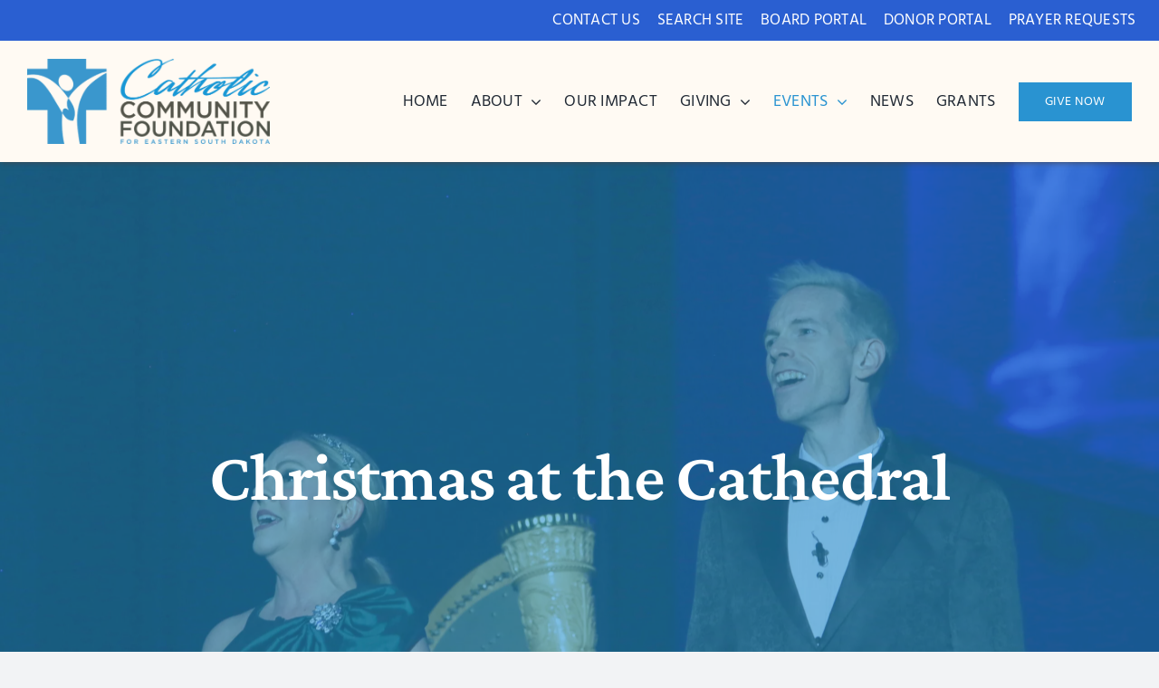

--- FILE ---
content_type: text/html; charset=UTF-8
request_url: https://ccfesd.org/events/christmas-at-the-cathedral/
body_size: 67450
content:
<!DOCTYPE html>
<html class="avada-html-layout-wide avada-html-header-position-top avada-is-100-percent-template" lang="en-US" prefix="og: http://ogp.me/ns# fb: http://ogp.me/ns/fb#">
<head><meta http-equiv="Content-Type" content="text/html; charset=utf-8"/><script>if(navigator.userAgent.match(/MSIE|Internet Explorer/i)||navigator.userAgent.match(/Trident\/7\..*?rv:11/i)){var href=document.location.href;if(!href.match(/[?&]nowprocket/)){if(href.indexOf("?")==-1){if(href.indexOf("#")==-1){document.location.href=href+"?nowprocket=1"}else{document.location.href=href.replace("#","?nowprocket=1#")}}else{if(href.indexOf("#")==-1){document.location.href=href+"&nowprocket=1"}else{document.location.href=href.replace("#","&nowprocket=1#")}}}}</script><script>(()=>{class RocketLazyLoadScripts{constructor(){this.v="1.2.5.1",this.triggerEvents=["keydown","mousedown","mousemove","touchmove","touchstart","touchend","wheel"],this.userEventHandler=this.t.bind(this),this.touchStartHandler=this.i.bind(this),this.touchMoveHandler=this.o.bind(this),this.touchEndHandler=this.h.bind(this),this.clickHandler=this.u.bind(this),this.interceptedClicks=[],this.interceptedClickListeners=[],this.l(this),window.addEventListener("pageshow",(t=>{this.persisted=t.persisted,this.everythingLoaded&&this.m()})),document.addEventListener("DOMContentLoaded",(()=>{this.p()})),this.delayedScripts={normal:[],async:[],defer:[]},this.trash=[],this.allJQueries=[]}k(t){document.hidden?t.t():(this.triggerEvents.forEach((e=>window.addEventListener(e,t.userEventHandler,{passive:!0}))),window.addEventListener("touchstart",t.touchStartHandler,{passive:!0}),window.addEventListener("mousedown",t.touchStartHandler),document.addEventListener("visibilitychange",t.userEventHandler))}_(){this.triggerEvents.forEach((t=>window.removeEventListener(t,this.userEventHandler,{passive:!0}))),document.removeEventListener("visibilitychange",this.userEventHandler)}i(t){"HTML"!==t.target.tagName&&(window.addEventListener("touchend",this.touchEndHandler),window.addEventListener("mouseup",this.touchEndHandler),window.addEventListener("touchmove",this.touchMoveHandler,{passive:!0}),window.addEventListener("mousemove",this.touchMoveHandler),t.target.addEventListener("click",this.clickHandler),this.L(t.target,!0),this.M(t.target,"onclick","rocket-onclick"),this.C())}o(t){window.removeEventListener("touchend",this.touchEndHandler),window.removeEventListener("mouseup",this.touchEndHandler),window.removeEventListener("touchmove",this.touchMoveHandler,{passive:!0}),window.removeEventListener("mousemove",this.touchMoveHandler),t.target.removeEventListener("click",this.clickHandler),this.L(t.target,!1),this.M(t.target,"rocket-onclick","onclick"),this.O()}h(){window.removeEventListener("touchend",this.touchEndHandler),window.removeEventListener("mouseup",this.touchEndHandler),window.removeEventListener("touchmove",this.touchMoveHandler,{passive:!0}),window.removeEventListener("mousemove",this.touchMoveHandler)}u(t){t.target.removeEventListener("click",this.clickHandler),this.L(t.target,!1),this.M(t.target,"rocket-onclick","onclick"),this.interceptedClicks.push(t),t.preventDefault(),t.stopPropagation(),t.stopImmediatePropagation(),this.O()}D(){window.removeEventListener("touchstart",this.touchStartHandler,{passive:!0}),window.removeEventListener("mousedown",this.touchStartHandler),this.interceptedClicks.forEach((t=>{t.target.dispatchEvent(new MouseEvent("click",{view:t.view,bubbles:!0,cancelable:!0}))}))}l(t){EventTarget.prototype.addEventListenerBase=EventTarget.prototype.addEventListener,EventTarget.prototype.addEventListener=function(e,i,o){"click"!==e||t.windowLoaded||i===t.clickHandler||t.interceptedClickListeners.push({target:this,func:i,options:o}),(this||window).addEventListenerBase(e,i,o)}}L(t,e){this.interceptedClickListeners.forEach((i=>{i.target===t&&(e?t.removeEventListener("click",i.func,i.options):t.addEventListener("click",i.func,i.options))})),t.parentNode!==document.documentElement&&this.L(t.parentNode,e)}S(){return new Promise((t=>{this.T?this.O=t:t()}))}C(){this.T=!0}O(){this.T=!1}M(t,e,i){t.hasAttribute&&t.hasAttribute(e)&&(event.target.setAttribute(i,event.target.getAttribute(e)),event.target.removeAttribute(e))}t(){this._(this),"loading"===document.readyState?document.addEventListener("DOMContentLoaded",this.R.bind(this)):this.R()}p(){let t=[];document.querySelectorAll("script[type=rocketlazyloadscript][data-rocket-src]").forEach((e=>{let i=e.getAttribute("data-rocket-src");if(i&&0!==i.indexOf("data:")){0===i.indexOf("//")&&(i=location.protocol+i);try{const o=new URL(i).origin;o!==location.origin&&t.push({src:o,crossOrigin:e.crossOrigin||"module"===e.getAttribute("data-rocket-type")})}catch(t){}}})),t=[...new Map(t.map((t=>[JSON.stringify(t),t]))).values()],this.j(t,"preconnect")}async R(){this.lastBreath=Date.now(),this.P(this),this.F(this),this.q(),this.A(),this.I(),await this.U(this.delayedScripts.normal),await this.U(this.delayedScripts.defer),await this.U(this.delayedScripts.async);try{await this.W(),await this.H(this),await this.J()}catch(t){console.error(t)}window.dispatchEvent(new Event("rocket-allScriptsLoaded")),this.everythingLoaded=!0,this.S().then((()=>{this.D()})),this.N()}A(){document.querySelectorAll("script[type=rocketlazyloadscript]").forEach((t=>{t.hasAttribute("data-rocket-src")?t.hasAttribute("async")&&!1!==t.async?this.delayedScripts.async.push(t):t.hasAttribute("defer")&&!1!==t.defer||"module"===t.getAttribute("data-rocket-type")?this.delayedScripts.defer.push(t):this.delayedScripts.normal.push(t):this.delayedScripts.normal.push(t)}))}async B(t){if(await this.G(),!0!==t.noModule||!("noModule"in HTMLScriptElement.prototype))return new Promise((e=>{let i;function o(){(i||t).setAttribute("data-rocket-status","executed"),e()}try{if(navigator.userAgent.indexOf("Firefox/")>0||""===navigator.vendor)i=document.createElement("script"),[...t.attributes].forEach((t=>{let e=t.nodeName;"type"!==e&&("data-rocket-type"===e&&(e="type"),"data-rocket-src"===e&&(e="src"),i.setAttribute(e,t.nodeValue))})),t.text&&(i.text=t.text),i.hasAttribute("src")?(i.addEventListener("load",o),i.addEventListener("error",(function(){i.setAttribute("data-rocket-status","failed"),e()})),setTimeout((()=>{i.isConnected||e()}),1)):(i.text=t.text,o()),t.parentNode.replaceChild(i,t);else{const i=t.getAttribute("data-rocket-type"),n=t.getAttribute("data-rocket-src");i?(t.type=i,t.removeAttribute("data-rocket-type")):t.removeAttribute("type"),t.addEventListener("load",o),t.addEventListener("error",(function(){t.setAttribute("data-rocket-status","failed"),e()})),n?(t.removeAttribute("data-rocket-src"),t.src=n):t.src="data:text/javascript;base64,"+window.btoa(unescape(encodeURIComponent(t.text)))}}catch(i){t.setAttribute("data-rocket-status","failed"),e()}}));t.setAttribute("data-rocket-status","skipped")}async U(t){const e=t.shift();return e&&e.isConnected?(await this.B(e),this.U(t)):Promise.resolve()}I(){this.j([...this.delayedScripts.normal,...this.delayedScripts.defer,...this.delayedScripts.async],"preload")}j(t,e){var i=document.createDocumentFragment();t.forEach((t=>{const o=t.getAttribute&&t.getAttribute("data-rocket-src")||t.src;if(o){const n=document.createElement("link");n.href=o,n.rel=e,"preconnect"!==e&&(n.as="script"),t.getAttribute&&"module"===t.getAttribute("data-rocket-type")&&(n.crossOrigin=!0),t.crossOrigin&&(n.crossOrigin=t.crossOrigin),t.integrity&&(n.integrity=t.integrity),i.appendChild(n),this.trash.push(n)}})),document.head.appendChild(i)}P(t){let e={};function i(i,o){return e[o].eventsToRewrite.indexOf(i)>=0&&!t.everythingLoaded?"rocket-"+i:i}function o(t,o){!function(t){e[t]||(e[t]={originalFunctions:{add:t.addEventListener,remove:t.removeEventListener},eventsToRewrite:[]},t.addEventListener=function(){arguments[0]=i(arguments[0],t),e[t].originalFunctions.add.apply(t,arguments)},t.removeEventListener=function(){arguments[0]=i(arguments[0],t),e[t].originalFunctions.remove.apply(t,arguments)})}(t),e[t].eventsToRewrite.push(o)}function n(e,i){let o=e[i];e[i]=null,Object.defineProperty(e,i,{get:()=>o||function(){},set(n){t.everythingLoaded?o=n:e["rocket"+i]=o=n}})}o(document,"DOMContentLoaded"),o(window,"DOMContentLoaded"),o(window,"load"),o(window,"pageshow"),o(document,"readystatechange"),n(document,"onreadystatechange"),n(window,"onload"),n(window,"onpageshow")}F(t){let e;function i(e){return t.everythingLoaded?e:e.split(" ").map((t=>"load"===t||0===t.indexOf("load.")?"rocket-jquery-load":t)).join(" ")}function o(o){if(o&&o.fn&&!t.allJQueries.includes(o)){o.fn.ready=o.fn.init.prototype.ready=function(e){return t.domReadyFired?e.bind(document)(o):document.addEventListener("rocket-DOMContentLoaded",(()=>e.bind(document)(o))),o([])};const e=o.fn.on;o.fn.on=o.fn.init.prototype.on=function(){return this[0]===window&&("string"==typeof arguments[0]||arguments[0]instanceof String?arguments[0]=i(arguments[0]):"object"==typeof arguments[0]&&Object.keys(arguments[0]).forEach((t=>{const e=arguments[0][t];delete arguments[0][t],arguments[0][i(t)]=e}))),e.apply(this,arguments),this},t.allJQueries.push(o)}e=o}o(window.jQuery),Object.defineProperty(window,"jQuery",{get:()=>e,set(t){o(t)}})}async H(t){const e=document.querySelector("script[data-webpack]");e&&(await async function(){return new Promise((t=>{e.addEventListener("load",t),e.addEventListener("error",t)}))}(),await t.K(),await t.H(t))}async W(){this.domReadyFired=!0,await this.G(),document.dispatchEvent(new Event("rocket-readystatechange")),await this.G(),document.rocketonreadystatechange&&document.rocketonreadystatechange(),await this.G(),document.dispatchEvent(new Event("rocket-DOMContentLoaded")),await this.G(),window.dispatchEvent(new Event("rocket-DOMContentLoaded"))}async J(){await this.G(),document.dispatchEvent(new Event("rocket-readystatechange")),await this.G(),document.rocketonreadystatechange&&document.rocketonreadystatechange(),await this.G(),window.dispatchEvent(new Event("rocket-load")),await this.G(),window.rocketonload&&window.rocketonload(),await this.G(),this.allJQueries.forEach((t=>t(window).trigger("rocket-jquery-load"))),await this.G();const t=new Event("rocket-pageshow");t.persisted=this.persisted,window.dispatchEvent(t),await this.G(),window.rocketonpageshow&&window.rocketonpageshow({persisted:this.persisted}),this.windowLoaded=!0}m(){document.onreadystatechange&&document.onreadystatechange(),window.onload&&window.onload(),window.onpageshow&&window.onpageshow({persisted:this.persisted})}q(){const t=new Map;document.write=document.writeln=function(e){const i=document.currentScript;i||console.error("WPRocket unable to document.write this: "+e);const o=document.createRange(),n=i.parentElement;let s=t.get(i);void 0===s&&(s=i.nextSibling,t.set(i,s));const c=document.createDocumentFragment();o.setStart(c,0),c.appendChild(o.createContextualFragment(e)),n.insertBefore(c,s)}}async G(){Date.now()-this.lastBreath>45&&(await this.K(),this.lastBreath=Date.now())}async K(){return document.hidden?new Promise((t=>setTimeout(t))):new Promise((t=>requestAnimationFrame(t)))}N(){this.trash.forEach((t=>t.remove()))}static run(){const t=new RocketLazyLoadScripts;t.k(t)}}RocketLazyLoadScripts.run()})();</script>
	<meta http-equiv="X-UA-Compatible" content="IE=edge" />
	
	<meta name="viewport" content="width=device-width, initial-scale=1" />
	<meta name='robots' content='index, follow, max-image-preview:large, max-snippet:-1, max-video-preview:-1' />

	<!-- This site is optimized with the Yoast SEO plugin v22.8 - https://yoast.com/wordpress/plugins/seo/ -->
	<title>Christmas at the Cathedral | Community Charity Events, SD | CCFESD</title><link rel="preload" as="font" href="https://fonts.gstatic.com/s/crimsonpro/v28/q5uSsoa5M_tv7IihmnkabAReu49Y_Bo-HVKMBi5KfKs8fNE.woff2" crossorigin><link rel="preload" as="font" href="https://fonts.gstatic.com/s/crimsonpro/v28/q5uUsoa5M_tv7IihmnkabC5XiXCAlXGks1WZEGpMP5s-.woff2" crossorigin><link rel="preload" as="font" href="https://fonts.gstatic.com/s/hind/v18/5aU69_a8oxmIdGl4BA.woff2" crossorigin><link rel="preload" as="font" href="https://fonts.gstatic.com/s/hind/v18/5aU19_a8oxmIfNJdERySjQ.woff2" crossorigin><link rel="preload" as="font" href="https://ccfesd.org/wp-content/uploads/2024/01/LHF-Sofia_Script.woff2" crossorigin><link rel="preload" as="font" href="https://ccfesd.org/wp-content/themes/Avada/includes/lib/assets/fonts/icomoon/awb-icons.woff" crossorigin><link rel="preload" as="font" href="https://ccfesd.org/wp-content/themes/Avada/includes/lib/assets/fonts/fontawesome/webfonts/fa-brands-400.woff2" crossorigin><link rel="preload" as="font" href="https://ccfesd.org/wp-content/themes/Avada/includes/lib/assets/fonts/fontawesome/webfonts/fa-regular-400.woff2" crossorigin><link rel="preload" as="font" href="https://ccfesd.org/wp-content/themes/Avada/includes/lib/assets/fonts/fontawesome/webfonts/fa-solid-900.woff2" crossorigin><style id="wpr-usedcss">img:is([sizes=auto i],[sizes^="auto," i]){contain-intrinsic-size:3000px 1500px}img.emoji{display:inline!important;border:none!important;box-shadow:none!important;height:1em!important;width:1em!important;margin:0 .07em!important;vertical-align:-.1em!important;background:0 0!important;padding:0!important}:root{--wp-block-synced-color:#7a00df;--wp-block-synced-color--rgb:122,0,223;--wp-bound-block-color:var(--wp-block-synced-color);--wp-editor-canvas-background:#ddd;--wp-admin-theme-color:#007cba;--wp-admin-theme-color--rgb:0,124,186;--wp-admin-theme-color-darker-10:#006ba1;--wp-admin-theme-color-darker-10--rgb:0,107,160.5;--wp-admin-theme-color-darker-20:#005a87;--wp-admin-theme-color-darker-20--rgb:0,90,135;--wp-admin-border-width-focus:2px}@media (min-resolution:192dpi){:root{--wp-admin-border-width-focus:1.5px}}:root{--wp--preset--font-size--normal:16px;--wp--preset--font-size--huge:42px}.screen-reader-text{border:0;clip-path:inset(50%);height:1px;margin:-1px;overflow:hidden;padding:0;position:absolute;width:1px;word-wrap:normal!important}.screen-reader-text:focus{background-color:#ddd;clip-path:none;color:#444;display:block;font-size:1em;height:auto;left:5px;line-height:normal;padding:15px 23px 14px;text-decoration:none;top:5px;width:auto;z-index:100000}html :where(.has-border-color){border-style:solid}html :where([style*=border-top-color]){border-top-style:solid}html :where([style*=border-right-color]){border-right-style:solid}html :where([style*=border-bottom-color]){border-bottom-style:solid}html :where([style*=border-left-color]){border-left-style:solid}html :where([style*=border-width]){border-style:solid}html :where([style*=border-top-width]){border-top-style:solid}html :where([style*=border-right-width]){border-right-style:solid}html :where([style*=border-bottom-width]){border-bottom-style:solid}html :where([style*=border-left-width]){border-left-style:solid}html :where(img[class*=wp-image-]){height:auto;max-width:100%}:where(figure){margin:0 0 1em}html :where(.is-position-sticky){--wp-admin--admin-bar--position-offset:var(--wp-admin--admin-bar--height,0px)}@media screen and (max-width:600px){html :where(.is-position-sticky){--wp-admin--admin-bar--position-offset:0px}}:root{--wp--preset--aspect-ratio--square:1;--wp--preset--aspect-ratio--4-3:4/3;--wp--preset--aspect-ratio--3-4:3/4;--wp--preset--aspect-ratio--3-2:3/2;--wp--preset--aspect-ratio--2-3:2/3;--wp--preset--aspect-ratio--16-9:16/9;--wp--preset--aspect-ratio--9-16:9/16;--wp--preset--color--black:#000000;--wp--preset--color--cyan-bluish-gray:#abb8c3;--wp--preset--color--white:#ffffff;--wp--preset--color--pale-pink:#f78da7;--wp--preset--color--vivid-red:#cf2e2e;--wp--preset--color--luminous-vivid-orange:#ff6900;--wp--preset--color--luminous-vivid-amber:#fcb900;--wp--preset--color--light-green-cyan:#7bdcb5;--wp--preset--color--vivid-green-cyan:#00d084;--wp--preset--color--pale-cyan-blue:#8ed1fc;--wp--preset--color--vivid-cyan-blue:#0693e3;--wp--preset--color--vivid-purple:#9b51e0;--wp--preset--color--awb-color-1:#ffffff;--wp--preset--color--awb-color-2:#f9f9fb;--wp--preset--color--awb-color-3:#f2f3f5;--wp--preset--color--awb-color-4:#2a5fd1;--wp--preset--color--awb-color-5:#2993d1;--wp--preset--color--awb-color-6:#434549;--wp--preset--color--awb-color-7:#212326;--wp--preset--color--awb-color-8:#141617;--wp--preset--color--awb-color-custom-1:#f2e9dd;--wp--preset--gradient--vivid-cyan-blue-to-vivid-purple:linear-gradient(135deg,rgb(6, 147, 227) 0%,rgb(155, 81, 224) 100%);--wp--preset--gradient--light-green-cyan-to-vivid-green-cyan:linear-gradient(135deg,rgb(122, 220, 180) 0%,rgb(0, 208, 130) 100%);--wp--preset--gradient--luminous-vivid-amber-to-luminous-vivid-orange:linear-gradient(135deg,rgb(252, 185, 0) 0%,rgb(255, 105, 0) 100%);--wp--preset--gradient--luminous-vivid-orange-to-vivid-red:linear-gradient(135deg,rgb(255, 105, 0) 0%,rgb(207, 46, 46) 100%);--wp--preset--gradient--very-light-gray-to-cyan-bluish-gray:linear-gradient(135deg,rgb(238, 238, 238) 0%,rgb(169, 184, 195) 100%);--wp--preset--gradient--cool-to-warm-spectrum:linear-gradient(135deg,rgb(74, 234, 220) 0%,rgb(151, 120, 209) 20%,rgb(207, 42, 186) 40%,rgb(238, 44, 130) 60%,rgb(251, 105, 98) 80%,rgb(254, 248, 76) 100%);--wp--preset--gradient--blush-light-purple:linear-gradient(135deg,rgb(255, 206, 236) 0%,rgb(152, 150, 240) 100%);--wp--preset--gradient--blush-bordeaux:linear-gradient(135deg,rgb(254, 205, 165) 0%,rgb(254, 45, 45) 50%,rgb(107, 0, 62) 100%);--wp--preset--gradient--luminous-dusk:linear-gradient(135deg,rgb(255, 203, 112) 0%,rgb(199, 81, 192) 50%,rgb(65, 88, 208) 100%);--wp--preset--gradient--pale-ocean:linear-gradient(135deg,rgb(255, 245, 203) 0%,rgb(182, 227, 212) 50%,rgb(51, 167, 181) 100%);--wp--preset--gradient--electric-grass:linear-gradient(135deg,rgb(202, 248, 128) 0%,rgb(113, 206, 126) 100%);--wp--preset--gradient--midnight:linear-gradient(135deg,rgb(2, 3, 129) 0%,rgb(40, 116, 252) 100%);--wp--preset--font-size--small:12px;--wp--preset--font-size--medium:20px;--wp--preset--font-size--large:24px;--wp--preset--font-size--x-large:42px;--wp--preset--font-size--normal:16px;--wp--preset--font-size--xlarge:32px;--wp--preset--font-size--huge:48px;--wp--preset--spacing--20:0.44rem;--wp--preset--spacing--30:0.67rem;--wp--preset--spacing--40:1rem;--wp--preset--spacing--50:1.5rem;--wp--preset--spacing--60:2.25rem;--wp--preset--spacing--70:3.38rem;--wp--preset--spacing--80:5.06rem;--wp--preset--shadow--natural:6px 6px 9px rgba(0, 0, 0, .2);--wp--preset--shadow--deep:12px 12px 50px rgba(0, 0, 0, .4);--wp--preset--shadow--sharp:6px 6px 0px rgba(0, 0, 0, .2);--wp--preset--shadow--outlined:6px 6px 0px -3px rgb(255, 255, 255),6px 6px rgb(0, 0, 0);--wp--preset--shadow--crisp:6px 6px 0px rgb(0, 0, 0)}:where(.is-layout-flex){gap:.5em}:where(.is-layout-grid){gap:.5em}:where(.wp-block-columns.is-layout-flex){gap:2em}:where(.wp-block-columns.is-layout-grid){gap:2em}:where(.wp-block-post-template.is-layout-flex){gap:1.25em}:where(.wp-block-post-template.is-layout-grid){gap:1.25em}*{box-sizing:border-box}input[type=date],input[type=datetime-local],input[type=datetime],input[type=email],input[type=month],input[type=number],input[type=password],input[type=search],input[type=submit],input[type=tel],input[type=text],input[type=time],input[type=url],input[type=week],textarea{-webkit-appearance:none;-webkit-border-radius:0}input[type=search]::-webkit-search-decoration{-webkit-appearance:none}input[type=image]{padding:0;border:none}body{margin:0;min-width:320px;-webkit-text-size-adjust:100%;overflow-x:hidden;overflow-y:scroll;color:var(--body_typography-color);font-size:var(--body_typography-font-size,16px);font-family:var(--body_typography-font-family,inherit)}#boxed-wrapper{overflow-x:hidden;overflow-x:clip}#wrapper{overflow:visible}img{border-style:none;vertical-align:top;max-width:100%;height:auto}object{max-width:100%}a{text-decoration:none}input,select,textarea{font-family:var(--body_typography-font-family,inherit);vertical-align:middle;color:var(--body_typography-color)}select{border-style:solid}fieldset,form{margin:0;padding:0;border-style:none}a,a:after,a:before{transition-property:color,background-color,border-color;transition-duration:.2s;transition-timing-function:linear}.fusion-accordian .panel-title a .fa-fusion-box{transition-property:color,background-color,border-color;transition-duration:.2s;transition-timing-function:linear}.gallery{margin:0 auto;max-width:1400px}#main{padding:55px 10px 45px;clear:both}.container{overflow:hidden}.container h3 a.active{text-decoration:none;color:#65bc7b}.slider{overflow:hidden}#content{width:71.1702128%;float:left;min-height:1px}#content.full-width{width:100%}#posts-container{position:relative}.post{margin-bottom:65px}.post .image{margin-bottom:40px}.search input{border:1px solid #e7e6e6;padding:8px 15px;font-size:13px;color:#333;display:block}.pagination{display:flex;flex-wrap:wrap;align-items:center;justify-content:flex-end;margin-top:40px;font-size:9px;line-height:normal}.pagination .current{display:inline-flex;position:relative;float:none;margin:0 4px;padding:0;border:1px solid;align-items:center;justify-content:center}.pagination .current{color:#fff}.fusion-show-pagination-text .pagination{margin-left:1em;margin-right:1em}.related-posts{margin-top:55px}.related-posts .image{width:180px;height:138px;margin-bottom:0}#s:not(.fusion-form-input){border:1px solid #d2d2d2;min-width:28%;font-size:13px;color:#747474;padding-left:15px;padding-right:15px;float:left}.s{float:none}.input-text,input[type=date],input[type=email],input[type=number],input[type=password],input[type=tel],input[type=text],input[type=time]{border:1px solid #d2d2d2;font-size:13px;color:#747474;padding:8px 15px;width:100%;box-sizing:border-box}.toggle-content{padding-top:10px;padding-bottom:15px;position:relative}.post-content p{margin:0 0 20px}.continue{float:right}.tfs-slider .flex-control-nav{bottom:20px!important}.video-background{position:relative;overflow:hidden}.fusion-animated{position:relative;z-index:2000}#sliders-container{position:relative}.searchform .fusion-search-form-content{display:flex;align-items:center;overflow:hidden;width:100%}.searchform .fusion-search-form-content .fusion-search-field{flex-grow:1}.searchform .fusion-search-form-content .fusion-search-field input{background-color:#fff;border:1px solid #d2d2d2;color:#747474;font-size:13px;padding:8px 15px;height:33px;width:100%;box-sizing:border-box;margin:0;outline:0}.searchform .fusion-search-form-content .fusion-search-button input[type=submit]{background:#000;border:none;border-radius:0;color:#fff;font-size:1em;height:33px;line-height:33px;margin:0;padding:0;width:33px;text-indent:0;cursor:pointer;font-family:awb-icons;font-weight:400;text-shadow:none;-webkit-font-smoothing:antialiased;transition:all .2s}.fusion-search-form-clean .searchform:not(.fusion-search-form-classic) .fusion-search-form-content{position:relative}.fusion-search-form-clean .searchform:not(.fusion-search-form-classic) .fusion-search-button{position:absolute}.fusion-search-form-clean .searchform:not(.fusion-search-form-classic) .fusion-search-button input[type=submit]{background-color:transparent;color:#aaa9a9}.fusion-live-search .fusion-search-field{z-index:14}.fusion-live-search .fusion-search-button{z-index:14;position:relative}.fusion-live-search .fusion-slider-loading{display:none;margin:-1.2em 0 0 -1.2em;width:2.4em;height:2.4em;border-top:.3em solid rgba(255,255,255,.35);border-right:.3em solid rgba(255,255,255,.35);border-bottom:.3em solid #fff;border-left:.3em solid rgba(255,255,255,.35);pointer-events:none}.fusion-live-search .fusion-search-results{z-index:-1;visibility:hidden;overflow-y:auto;position:absolute;margin-top:25px;width:100%;max-height:250px;opacity:0;transition:.3s opacity,.3s margin;background-color:#fff;border-style:solid}.fusion-live-search .fusion-search-results.suggestions-added{z-index:2001;visibility:visible;margin-top:0;opacity:1}.fusion-live-search .fusion-search-results.suggestions-empty .fusion-search-result{padding:14px;cursor:default}.fusion-live-search .fusion-search-results.suggestions-empty .fusion-search-result:hover{padding:14px}.fusion-live-search .fusion-search-results.suggestions-transition{visibility:visible}.fusion-live-search .fusion-search-result{display:flex;align-items:center;padding:14px 7px;line-height:1.4;border-bottom-style:solid;border-top:none;text-align:initial;cursor:pointer;transition:.2s padding}.fusion-body .fusion-live-search .fusion-search-result{font-family:inherit}.fusion-body .fusion-live-search .fusion-search-result:after{content:""}.fusion-live-search .fusion-search-result:hover{padding:14px 0 14px 14px}.fusion-live-search .fusion-search-result:last-child{border-bottom:none}.flex-control-nav,.flexslider .slides{margin:0;padding:0;list-style:none;z-index:1000}.flexslider{margin:0;padding:0}.flexslider .slides li{display:none;-webkit-backface-visibility:hidden}.flex-control-nav,.flexslider .slides{z-index:2}.flexslider{margin:0 0 60px;background-color:transparent;position:relative}.fusion-body .flex-control-nav li{margin:0 6px;display:inline-block}.flex-control-paging li a{width:11px;height:11px;display:block;background:#666;background:rgba(0,0,0,.5);cursor:pointer;text-indent:-9999px;border-radius:20px;box-shadow:inset 0 0 3px rgba(0,0,0,.3)}.flex-control-paging li a.flex-active{background:#000;background:rgba(0,0,0,.9);cursor:default}.isotope{transition-duration:.8s;transition-property:height,width}.wooslider .slide-content{margin:0}#sliders-container .wooslider .slide-content p{margin:0}.fusion-row{margin:0 auto}.fusion-row:after,.fusion-row:before{content:" ";display:table}.fusion-row:after{clear:both}.fusion-hidden{display:none}strong{font-weight:bolder}.fusion-video iframe,iframe{border:none}.screen-reader-text{border:0;clip:rect(1px,1px,1px,1px);clip-path:inset(50%);height:1px;margin:-1px;overflow:hidden;padding:0;position:absolute!important;width:1px;word-wrap:normal!important}.screen-reader-text:focus{background-color:#fff;border-radius:3px;box-shadow:0 0 2px 2px rgba(0,0,0,.6);clip:auto!important;clip-path:none;color:#333;display:block;font-size:1rem;font-weight:700;height:auto;left:5px;line-height:normal;padding:15px 23px 14px;text-decoration:none;top:5px;width:auto;z-index:100000}mark{background:0 0;color:inherit}.fusion-slider-loading{position:absolute;top:50%;left:50%;margin:-3em 0 0 -3em;color:transparent;font-size:10px;border-top:.5em solid rgba(0,0,0,.2);border-right:.5em solid rgba(0,0,0,.2);border-bottom:.5em solid #333;border-left:.5em solid rgba(0,0,0,.2);animation:.8s linear infinite fusion-rotate}.fusion-slider-loading,.fusion-slider-loading:after{width:6em;height:6em;border-radius:50%;background-clip:padding-box}@keyframes fusion-rotate{0%{transform:rotate(0)}100%{transform:rotate(360deg)}}.post-content p{margin-top:0;margin-bottom:20px}.fusion-body .quantity{display:flex;align-items:center;justify-content:space-around;border:1px solid;overflow:hidden}.fusion-body .quantity .minus,.fusion-body .quantity .plus,.fusion-body .quantity .qty{float:left;border:0;margin:0;padding:0;text-align:center;vertical-align:middle;border-radius:0;-webkit-appearance:none;-moz-appearance:textfield}.fusion-body .quantity .minus,.fusion-body .quantity .plus{cursor:pointer}.fusion-body .quantity .qty{background:0 0;border-left:1px solid;border-right:1px solid}.select-arrow{width:35px;height:33px;line-height:33px;border-left-width:1px;border-left-style:solid;position:absolute;bottom:1px;right:1px;pointer-events:none;z-index:10;font-family:awb-icons;font-size:9px;text-align:center}.avada-select-parent{position:relative;overflow:hidden;margin:0}.fusion-layout-column.avada-select-parent{position:relative}.avada-select-parent select{border:1px solid #dadada;-webkit-appearance:none;text-overflow:"";box-sizing:border-box;cursor:pointer;display:block;font-size:13px;outline:0;height:auto;padding:9px 15px;position:relative;text-indent:.01px;vertical-align:middle;z-index:5;margin:0;border-radius:0;background-clip:padding-box;min-width:180px}#submit,.submit{cursor:pointer}.rich-snippet-hidden{display:none}.fusion-page-load-link{display:none}#wpadminbar{z-index:999999999999999}.fusion-disable-outline input,.fusion-disable-outline select,.fusion-disable-outline textarea{outline:0}.fusion-blog-layout-grid .post-content{word-wrap:break-word}.single h1.entry-title{margin-top:0}.avada-footer-fx-parallax-effect #main,.avada-footer-fx-parallax-effect #sliders-container,.avada-footer-fx-parallax-effect .fusion-page-title-bar{position:relative;z-index:1}#wpfc_sermon_sorting{overflow:hidden;margin:0 -10px}#wpfc_sermon_sorting>span{display:block;float:left;width:25%;padding:0 10px}#wpfc_sermon_sorting .avada-select-parent select{width:100%}.bg-parallax-parent.video{position:relative}.fusion-bg-parallax.video{position:absolute;pointer-events:none!important;overflow:hidden;top:0;left:0;right:0;bottom:0;z-index:-1}.fusion-bg-parallax.video iframe{margin-bottom:0!important;display:block!important;max-width:none!important;max-height:none!important}.parallax-inner{min-height:150px}.crossfade-images{white-space:nowrap;display:flex;align-items:center}.crossfade-images:hover img:not(.hover-image){opacity:0}.crossfade-images img{transition:opacity .5s ease-in-out;position:relative;z-index:50;min-width:100%;vertical-align:middle}@media screen and (max-width:640px){.fusion-no-small-visibility{display:none!important}body .sm-text-align-center{text-align:center!important}}@media screen and (min-width:641px) and (max-width:1024px){.fusion-no-medium-visibility{display:none!important}body .md-text-align-center{text-align:center!important}}@media screen and (min-width:1025px){.fusion-no-large-visibility{display:none!important}}:root{--button_padding:11px 23px}@font-face{font-display:swap;font-family:'Crimson Pro';font-style:italic;font-weight:600;src:url(https://fonts.gstatic.com/s/crimsonpro/v28/q5uSsoa5M_tv7IihmnkabAReu49Y_Bo-HVKMBi5KfKs8fNE.woff2) format('woff2');unicode-range:U+0000-00FF,U+0131,U+0152-0153,U+02BB-02BC,U+02C6,U+02DA,U+02DC,U+0304,U+0308,U+0329,U+2000-206F,U+20AC,U+2122,U+2191,U+2193,U+2212,U+2215,U+FEFF,U+FFFD}@font-face{font-display:swap;font-family:'Crimson Pro';font-style:normal;font-weight:600;src:url(https://fonts.gstatic.com/s/crimsonpro/v28/q5uUsoa5M_tv7IihmnkabC5XiXCAlXGks1WZEGpMP5s-.woff2) format('woff2');unicode-range:U+0000-00FF,U+0131,U+0152-0153,U+02BB-02BC,U+02C6,U+02DA,U+02DC,U+0304,U+0308,U+0329,U+2000-206F,U+20AC,U+2122,U+2191,U+2193,U+2212,U+2215,U+FEFF,U+FFFD}@font-face{font-display:swap;font-family:Hind;font-style:normal;font-weight:400;src:url(https://fonts.gstatic.com/s/hind/v18/5aU69_a8oxmIdGl4BA.woff2) format('woff2');unicode-range:U+0000-00FF,U+0131,U+0152-0153,U+02BB-02BC,U+02C6,U+02DA,U+02DC,U+0304,U+0308,U+0329,U+2000-206F,U+20AC,U+2122,U+2191,U+2193,U+2212,U+2215,U+FEFF,U+FFFD}@font-face{font-display:swap;font-family:Hind;font-style:normal;font-weight:700;src:url(https://fonts.gstatic.com/s/hind/v18/5aU19_a8oxmIfNJdERySjQ.woff2) format('woff2');unicode-range:U+0000-00FF,U+0131,U+0152-0153,U+02BB-02BC,U+02C6,U+02DA,U+02DC,U+0304,U+0308,U+0329,U+2000-206F,U+20AC,U+2122,U+2191,U+2193,U+2212,U+2215,U+FEFF,U+FFFD}.fusion-portfolio-wrapper{display:block}.fusion-portfolio .fusion-separator{margin-top:40px}.project-content h3{font-size:13px;line-height:17px;color:#333;margin:0 0 28px}@font-face{font-family:"LHF Sofia Script";src:url("https://ccfesd.org/wp-content/uploads/2024/01/LHF-Sofia_Script.woff2") format("woff2"),url("https://ccfesd.org/wp-content/uploads/2024/01/LHF-Sofia_Script.woff") format("woff");font-weight:400;font-style:normal;font-display:swap}[class*=" awb-icon-"],[class^=awb-icon-]{font-family:awb-icons!important;speak:never;font-style:normal;font-weight:400;font-variant:normal;text-transform:none;line-height:1;-webkit-font-smoothing:antialiased;-moz-osx-font-smoothing:grayscale}.awb-icon-angle-left:before{content:"\f104"}.awb-icon-angle-right:before{content:"\f105"}html:not(.avada-html-layout-boxed):not(.avada-html-layout-framed),html:not(.avada-html-layout-boxed):not(.avada-html-layout-framed) body{background-color:var(--bg_color);background-blend-mode:var(--bg-color-overlay)}body{background-image:var(--bg_image);background-repeat:var(--bg_repeat)}#main,.layout-wide-mode #main,.layout-wide-mode #wrapper,body,html{background-color:var(--content_bg_color)}#main{background-image:var(--content_bg_image);background-repeat:var(--content_bg_repeat)}body:not(.search-results) #posts-container .fusion-blog-layout-grid{margin-top:calc((var(--blog_archive_grid_column_spacing))/ -2);margin-right:calc((var(--blog_archive_grid_column_spacing))/ -2);margin-left:calc((var(--blog_archive_grid_column_spacing))/ -2);margin-bottom:0}#main .post h2 a:hover,.more a:hover:after,.rtl .more a:hover:before,a:hover{color:var(--link_hover_color)}.pagination .current{border-color:var(--primary_color)}#nav ul li>a:hover{border-color:var(--link_hover_color)}.pagination .current{background-color:var(--primary_color)}#toTop:hover{background-color:var(--link_hover_color)}#toTop{background-color:var(--totop_background);border-radius:4px 4px 0 0;bottom:0;height:35px;position:fixed;text-align:center;width:48px;opacity:0;z-index:100000;transition:opacity .4s ease-in-out,background .2s ease-in-out;line-height:1;pointer-events:none}.to-top-container #toTop:hover{background-color:var(--totop_background_hover)}#toTop:before{line-height:35px;content:"\f106";-webkit-font-smoothing:antialiased;font-family:awb-icons;font-size:22px;color:var(--totop_icon_color)}#toTop:hover::before{color:var(--totop_icon_hover)}#toTop:active,#toTop:focus{outline:0;background-color:var(--totop_background)}#toTop.fusion-to-top-active{pointer-events:auto;opacity:.9;transition:opacity .4s ease-in-out,background .2s ease-in-out}.to-top-container #toTop{border-radius:var(--totop_border_radius) var(--totop_border_radius) 0 0}.to-top-right #toTop{right:75px}.fusion-slider-container{position:relative;margin-left:auto;margin-right:auto;width:100%}.tfs-slider{transform:translate(0,0);left:0}.tfs-slider li.flex-active-slide{position:relative}.tfs-slider .slides li{-webkit-backface-visibility:visible}.tfs-slider .slide-content-container{position:absolute;top:50%;width:100%;padding:0;z-index:5;transform:translateY(-50%)}.tfs-slider .slide-content-container .slide-content{opacity:0;margin-left:auto;margin-right:auto;width:auto;max-width:940px}.tfs-slider .slide-content-container .slide-content li{display:list-item;text-align:initial}.tfs-slider .slide-content-container .caption{display:block}.tfs-slider .slide-content-container h2,.tfs-slider .slide-content-container h3{margin:0;font-weight:400;-webkit-font-smoothing:antialiased;display:inline-block;padding:0}.tfs-slider .slide-content-container .fusion-title{overflow:visible}.fusion-body .tfs-slider .slide-content-container .fusion-title{--awb-text-color:#fff}.tfs-slider .slide-content-container h2{font-size:60px;line-height:80px;margin-bottom:10px}.tfs-slider .slide-content-container h3{font-size:24px;line-height:38px}.tfs-slider .slide-content-container .fusion-sep-none{display:inline-block}.tfs-slider .slide-content-container .fusion-sep-none h2,.tfs-slider .slide-content-container .fusion-sep-none h3{display:inline-block}.tfs-slider .slide-content-container .fusion-title-size-two{margin:0}.tfs-slider .slide-content-container .fusion-title-size-two h2{margin:0}.tfs-slider .slide-content-container .fusion-title-size-three{margin:0}.tfs-slider .slide-content-container .fusion-title-size-three h3{margin:0}.tfs-slider .tfs-scroll-down-indicator{display:inline-block;z-index:10000;position:absolute;bottom:25px;left:50%;transform:translateX(-50%);font-size:40px;line-height:1;cursor:pointer;font-family:awb-icons;color:#fff}.tfs-slider .tfs-scroll-down-indicator:after{content:"\e61f";color:inherit}.tfs-slider .background{display:block;overflow:hidden;position:relative;z-index:2;max-width:100%}.tfs-slider .background-image{background-position:50% 50%;background-repeat:no-repeat;background-size:cover}.tfs-slider video{width:100%;height:auto;visibility:visible;position:static;top:0;z-index:1;backface-visibility:hidden}.tfs-slider .background iframe{position:relative;z-index:1!important;margin:0!important}.pagination .current{border-radius:var(--pagination_border_radius);border-width:var(--pagination_border_width)}body:not(.avada-has-pagination-padding) .pagination .current{width:var(--pagination_width_height);height:var(--pagination_width_height);margin-left:calc((var(--pagination_width_height))/ 10);margin-right:calc((var(--pagination_width_height))/ 10)}.pagination{font-size:var(--pagination_font_size)}.fusion-body .avada-select-parent select,.input-text:not(textarea),.searchform .fusion-search-form-content .fusion-search-button input[type=submit],.searchform .fusion-search-form-content .fusion-search-field input,input.s,input[type=date],input[type=email],input[type=number],input[type=password],input[type=tel],input[type=text],input[type=time],select{height:var(--form_input_height);padding-top:0;padding-bottom:0}.searchform .fusion-search-form-content .fusion-search-button input[type=submit]{width:var(--form_input_height)}.searchform .fusion-search-form-content .fusion-search-button input[type=submit]{line-height:var(--form_input_height)}.fusion-body .avada-select-parent select,.input-text,input.s,input[type=date],input[type=email],input[type=number],input[type=password],input[type=tel],input[type=text],input[type=time],select,textarea{background-color:var(--form_bg_color);font-size:var(--form_text_size);color:var(--form_text_color)}.fusion-body .avada-select-parent select:focus,.input-text:focus,input.s:focus,input[type=date]:focus,input[type=email]:focus,input[type=number]:focus,input[type=password]:focus,input[type=tel]:focus,input[type=text]:focus,input[type=time]:focus,select:focus,textarea:focus{border-color:var(--form_focus_border_color)}.searchform .fusion-search-form-content .fusion-search-field input{background-color:var(--form_bg_color);font-size:var(--form_text_size)}#wrapper .select-arrow,.avada-select-parent .select-arrow{background-color:var(--form_bg_color)}.fusion-search-form-clean .searchform:not(.fusion-search-form-classic) .fusion-search-form-content .fusion-search-button input[type=submit],input.s .placeholder{font-size:var(--form_text_size);color:var(--form_text_color)}.fusion-search-form-clean .searchform:not(.fusion-search-form-classic) .fusion-search-form-content .fusion-search-button input[type=submit]:focus,input.s .placeholder:focus{border-color:var(--form_focus_border_color)}.searchform .fusion-search-form-content .fusion-search-field input{color:var(--form_text_color)}.searchform .fusion-search-form-content .fusion-search-field input:focus{border-color:var(--form_focus_border_color)}.fusion-live-search .fusion-search-results{background-color:var(--form_bg_color);font-size:var(--form_text_size);color:var(--form_text_color);border-radius:var(--form_border_radius)}.fusion-live-search .fusion-search-results:focus{border-color:var(--form_focus_border_color)}.fusion-live-search .fusion-search-results.suggestions-added{margin-top:var(--form_border_width-top)}.fusion-live-search .fusion-search-result,.fusion-live-search .fusion-search-results{border-color:var(--form_focus_border_color);border-width:var(--form_border_width-top) var(--form_border_width-right) var(--form_border_width-bottom) var(--form_border_width-left)}#wrapper .select-arrow,.avada-select-parent .select-arrow,.gravity-select-parent .select-arrow,.select-arrow,.wpcf7-select-parent .select-arrow{font-size:calc((var(--form_text_size)) * .75)}.input-text::-moz-placeholder,.searchform .s::-moz-placeholder,input.s::-moz-placeholder,input::-moz-placeholder{color:var(--form_text_color)}.input-text::-webkit-input-placeholder,.searchform .s::-webkit-input-placeholder,input.s::-webkit-input-placeholder,input::-webkit-input-placeholder{color:var(--form_text_color)}.fusion-body select:focus+.select-arrow{border-color:var(--form_focus_border_color);color:var(--form_focus_border_color)}.fusion-search-form-clean .fusion-live-search .fusion-slider-loading{border-bottom-color:var(--form_text_color);border-top-color:var(--form_text_color-35a);border-right-color:var(--form_text_color-35a);border-left-color:var(--form_text_color-35a)}.fusion-body .avada-select-parent .select-arrow,.fusion-body .avada-select-parent select,.gravity-select-parent .select-arrow,.input-text,.searchform .fusion-search-form-content .fusion-search-field input,.select-arrow,input.s,input[type=date],input[type=email],input[type=number],input[type=password],input[type=tel],input[type=text],input[type=time],select,textarea{border-width:var(--form_border_width-top) var(--form_border_width-right) var(--form_border_width-bottom) var(--form_border_width-left);border-color:var(--form_border_color);border-radius:var(--form_border_radius)}.select-arrow{color:var(--form_border_color)}input[type=tel]{border-radius:var(--form_border_radius);border-width:var(--form_border_width-top) var(--form_border_width-right) var(--form_border_width-bottom) var(--form_border_width-left)}.avada-select-parent .select-arrow,.gravity-select-parent .select-arrow,.select-arrow,.wpcf7-select-parent .select-arrow{bottom:var(--form_border_width-bottom)}.fusion-blog-layout-grid .post .flexslider{border-color:var(--timeline_color)}:root{--adminbar-height:0px}body.admin-bar{--adminbar-height:32px}@media screen and (max-width:782px){body.admin-bar{--adminbar-height:46px}}#main .fusion-row,.fusion-footer-widget-area .fusion-row,.tfs-slider .slide-content-container .slide-content{max-width:var(--site_width)}html:not(.avada-has-site-width-percent) #main,html:not(.avada-has-site-width-percent) .fusion-footer-copyright-area,html:not(.avada-has-site-width-percent) .fusion-footer-widget-area,html:not(.avada-has-site-width-percent) .tfs-slider .slide-content-container{padding-left:30px;padding-right:30px}html:not(.avada-has-site-width-percent) #main.width-100{padding-left:var(--hundredp_padding-fallback_to_zero);padding-right:var(--hundredp_padding-fallback_to_zero)}.fusion-page-title-bar.fusion-tb-page-title-bar{padding-left:0;padding-right:0;height:auto}.fusion-footer.fusion-tb-footer .fusion-footer-widget-area{padding:0}.width-100 .fusion-fullwidth,.width-100 .nonhundred-percent-fullwidth{margin-left:var(--hundredp_padding-hundred_percent_negative_margin);margin-right:var(--hundredp_padding-hundred_percent_negative_margin)}.width-100 .fusion-fullwidth .fusion-fullwidth,.width-100 .fusion-fullwidth .nonhundred-percent-fullwidth{margin-left:0;margin-right:0}body.awb-no-sidebars #content{width:100%;float:none}#main{padding-left:30px;padding-right:30px;padding-top:var(--main_padding-top);padding-bottom:var(--main_padding-bottom)}#main.width-100{padding-left:var(--hundredp_padding-fallback_to_zero);padding-right:var(--hundredp_padding-fallback_to_zero)}html.avada-is-100-percent-template #main{padding-left:0;padding-right:0}html.avada-is-100-percent-template #main.width-100{padding-left:var(--hundredp_padding-fallback_to_zero);padding-right:var(--hundredp_padding-fallback_to_zero)}.layout-wide-mode #wrapper{width:100%;max-width:none}.avada-footer-fx-parallax-effect #main{z-index:auto}.avada-footer-fx-parallax-effect .fusion-tb-header .fusion-fullwidth{--awb-z-index:2}.fusion-live-search .fusion-search-results{max-height:var(--live_search_results_height)}.search #posts-container .fusion-blog-layout-grid{margin-top:calc((var(--search_grid_column_spacing))/ -2);margin-right:calc((var(--search_grid_column_spacing))/ -2);margin-bottom:0;margin-left:calc((var(--search_grid_column_spacing))/ -2)}.fusion-social-links-footer .fusion-social-networks a{font-size:var(--footer_social_links_font_size)}.fusion-social-links-footer .fusion-social-networks a.custom{max-height:var(--footer_social_links_boxed_padding)}.fusion-social-links-footer .fusion-social-networks a.custom img{max-height:var(--footer_social_links_font_size)}#nav ul li ul li a,#wrapper #nav ul li ul li>a,.fusion-megamenu-widgets-container,.gform_wrapper .button,.gform_wrapper label,.more,body{font-family:var(--body_typography-font-family);font-weight:var(--body_typography-font-weight);letter-spacing:var(--body_typography-letter-spacing);font-style:var(--body_typography-font-style,normal)}.fusion-alert,.fusion-footer-widget-area ul,.gform_wrapper label,body{font-size:var(--body_typography-font-size)}#nav ul li ul li a,#wrapper #nav ul li ul li>a,.fusion-accordian .panel-body,.fusion-megamenu-widgets-container,.more,body{line-height:var(--body_typography-line-height)}.post .post-content,.search input,body{color:var(--body_typography-color)}#main .post h2 a,body a,body a:after,body a:before{color:var(--link_color)}.fusion-modal h1,.fusion-page-title-bar h1,.fusion-tb-footer h1,.fusion-tb-page-title-bar h1,.fusion-title h1,.fusion-widget-area h1,.post-content h1,h1{font-family:var(--h1_typography-font-family);font-weight:var(--h1_typography-font-weight);line-height:var(--h1_typography-line-height);letter-spacing:var(--h1_typography-letter-spacing);text-transform:var(--h1_typography-text-transform);font-style:var(--h1_typography-font-style,normal)}.fusion-modal h1,.fusion-tb-footer h1,.fusion-tb-page-title-bar h1,.fusion-widget-area h1,.post-content h1,h1{font-size:var(--h1_typography-font-size)}.fusion-modal h1,.fusion-tb-footer h1,.fusion-tb-page-title-bar h1,.fusion-widget-area h1,.post-content h1,.title h1,h1{color:var(--h1_typography-color)}h1{margin-top:var(--h1_typography-margin-top);margin-bottom:var(--h1_typography-margin-bottom)}.post h2,.post-content h2,h2{font-family:var(--h2_typography-font-family);font-weight:var(--h2_typography-font-weight);line-height:var(--h2_typography-line-height);letter-spacing:var(--h2_typography-letter-spacing);text-transform:var(--h2_typography-text-transform);font-style:var(--h2_typography-font-style,normal)}.post h2,.post-content h2,h2,h2.entry-title{font-size:var(--h2_typography-font-size)}h2{color:var(--h2_typography-color)}.fusion-title-size-two,h2{margin-top:var(--h2_typography-margin-top);margin-bottom:var(--h2_typography-margin-bottom)}.post-content h3,.project-content h3,h3{font-family:var(--h3_typography-font-family);font-weight:var(--h3_typography-font-weight);line-height:var(--h3_typography-line-height);letter-spacing:var(--h3_typography-letter-spacing);text-transform:var(--h3_typography-text-transform);font-style:var(--h3_typography-font-style,normal)}.fusion-widget-area h3,.post-content h3,.project-content h3,h3{font-size:var(--h3_typography-font-size)}.fusion-title h3,.post-content h3,.project-content h3,.title h3,h3{color:var(--h3_typography-color)}h3{margin-top:var(--h3_typography-margin-top);margin-bottom:var(--h3_typography-margin-bottom)}.fusion-title h4,.fusion-widget-area h4,.post-content h4,h4{font-family:var(--h4_typography-font-family);font-weight:var(--h4_typography-font-weight);line-height:var(--h4_typography-line-height);letter-spacing:var(--h4_typography-letter-spacing);text-transform:var(--h4_typography-text-transform);font-style:var(--h4_typography-font-style,normal)}.fusion-tb-footer h4,.fusion-tb-page-title-bar h4,h4{line-height:var(--h4_typography-line-height)}.fusion-sharing-box h4,.fusion-widget-area h4,.post-content h4,h4{font-size:var(--h4_typography-font-size)}.fusion-title h4,.fusion-widget-area h4,.post-content h4,.title h4,h4{color:var(--h4_typography-color)}.fusion-title-size-four,h4{margin-top:var(--h4_typography-margin-top);margin-bottom:var(--h4_typography-margin-bottom)}.fusion-title h6,.fusion-widget-area h6,.post-content h6,h6{font-family:var(--h6_typography-font-family);font-weight:var(--h6_typography-font-weight);line-height:var(--h6_typography-line-height);letter-spacing:var(--h6_typography-letter-spacing);text-transform:var(--h6_typography-text-transform);font-style:var(--h6_typography-font-style,normal)}.fusion-widget-area h6,.post-content h6,h6{font-size:var(--h6_typography-font-size)}.fusion-title h6,.fusion-widget-area h6,.post-content h6,.title h6,h6{color:var(--h6_typography-color)}h6{margin-top:var(--h6_typography-margin-top);margin-bottom:var(--h6_typography-margin-bottom)}#wrapper #main .related-posts .fusion-title h2,#wrapper #main .related-posts .fusion-title h3{font-family:var(--post_titles_extras_typography-font-family);font-weight:var(--post_titles_extras_typography-font-weight);line-height:var(--post_titles_extras_typography-line-height);letter-spacing:var(--post_titles_extras_typography-letter-spacing);text-transform:var(--post_titles_extras_typography-text-transform);font-style:var(--post_titles_extras_typography-font-style,normal)}#wrapper #main .related-posts .fusion-title h2,#wrapper #main .related-posts .fusion-title h3{font-size:var(--post_titles_extras_typography-font-size)}#wrapper #main .related-posts .fusion-title h2,#wrapper #main .related-posts .fusion-title h3{color:var(--post_titles_extras_typography-color)}.avada-select-parent .select-arrow,.gravity-select-parent .select-arrow,.select-arrow,.wpcf7-select-parent .select-arrow{right:var(--form_border_width-right)}.avada-select-parent .select-arrow,.gravity-select-parent .select-arrow,.select-arrow,.wpcf7-select-parent .select-arrow{border-top-left-radius:0;border-bottom-left-radius:0}.fusion-search-form-clean .searchform:not(.fusion-search-form-classic) .fusion-search-form-content .fusion-search-field input{padding-left:var(--form_input_height)}.gform_wrapper{margin-bottom:50px}.gform_wrapper form li,.gform_wrapper li{list-style:none;margin-left:0}.gform_wrapper .gravity-select-parent select{width:100%;text-indent:2px}.gform_wrapper label{font-weight:400}#wrapper .gform_wrapper .gravity-select-parent select{margin:0}.gform_wrapper .button{font-weight:700}.gform_wrapper .button:active,.gform_wrapper .button:focus,.gform_wrapper .button:hover{-webkit-appearance:none}.awb-off-canvas-wrap{--awb-horizontal-position:center;--awb-vertical-position:center;--awb-overlay-z-index:99990;--awb-overlay-background-color:rgba(0, 0, 0, .8);--awb-overlay-background-image:none;--awb-overlay-background-repeat:repeat;--awb-overlay-background-size:auto;--awb-overlay-background-position:left top;--awb-overlay-background-blend-mode:none;--awb-width:800px;--awb-height:auto;--awb-margin-top:0;--awb-margin-right:0;--awb-margin-bottom:0;--awb-margin-left:0;--awb-background-color:#fff;--awb-background-image:none;--awb-background-repeat:repeat;--awb-background-size:auto;--awb-background-position:left top;--awb-background-blend-mode:none;--awb-oc-scrollbar-handle-color:#65bc7b;--awb-oc-scrollbar-background:#f2f3f5;--awb-padding-top:0;--awb-padding-right:0;--awb-padding-bottom:0;--awb-padding-left:0;--awb-content-layout:column;--awb-align-content:flex-start;--awb-valign-content:flex-start;--awb-content-wrap:wrap;--awb-close-button-color:var(--body_typography-color);--awb-close-icon-size:var(--body_typography-font-size);--awb-close-button-color-hover:#d30404;--awb-border-top-width:0;--awb-border-right-width:0;--awb-border-bottom-width:0;--awb-border-left-width:0;--awb-border-color:inherit;--awb-border-top-left-radius:0;--awb-border-top-right-radius:0;--awb-border-bottom-right-radius:0;--awb-border-bottom-left-radius:0;--awb-box-shadow:none;position:fixed;top:0;left:0;width:100%;height:100%;background-color:var(--awb-overlay-background-color);display:flex;justify-content:var(--awb-horizontal-position);align-items:var(--awb-vertical-position);opacity:0;visibility:hidden;pointer-events:none;z-index:-1;transition:.25s}.awb-off-canvas-wrap.awb-show{z-index:var(--awb-overlay-z-index);opacity:1;visibility:visible;pointer-events:auto}.awb-off-canvas-wrap.awb-show .awb-off-canvas{pointer-events:auto}.awb-off-canvas-wrap:not(.overlay-disabled){background-image:var(--awb-overlay-background-image);background-repeat:var(--awb-overlay-background-repeat);background-position:var(--awb-overlay-background-position);background-size:var(--awb-overlay-background-size);background-blend-mode:var(--awb-overlay-background-blend-mode)}.awb-off-canvas-wrap .awb-off-canvas{position:relative;width:var(--awb-width);height:var(--awb-height);max-width:100vw;max-height:100vh;outline:0;margin-top:var(--awb-margin-top);margin-right:var(--awb-margin-right);margin-bottom:var(--awb-margin-bottom);margin-left:var(--awb-margin-left)}.awb-off-canvas-wrap .awb-off-canvas.oc-waiting-for-close{opacity:0!important}.awb-off-canvas-wrap .awb-off-canvas .off-canvas-close{cursor:pointer;margin:var(--awb-close-button-margin-top,20px) var(--awb-close-button-margin-right,0) var(--awb-close-button-margin-bottom,0) var(--awb-close-button-margin-left,0);color:var(--awb-close-button-color);font-size:var(--awb-close-icon-size);background-color:transparent;border:none;position:absolute;top:0;right:0;z-index:20;transition:.3s}.awb-off-canvas-wrap .awb-off-canvas .off-canvas-close.hover,.awb-off-canvas-wrap .awb-off-canvas .off-canvas-close:hover{color:var(--awb-close-button-color-hover)}.awb-off-canvas-wrap .awb-off-canvas .off-canvas-close.hidden{visibility:hidden;opacity:0}.fusion-page-title-bar{border:none;--page_title_height:300px;--page_title_mobile_height:240px;--page_title_bg_color:var(--awb-color2);--page_title_border_color:rgba(226, 226, 226, 0);--page_title_font_size:54px;--page_title_color:var(--awb-color8);--page_title_subheader_font_size:18px;--page_title_subheader_color:var(--awb-color8);--page_title_bg:url("https://ccfesd.org/wp-content/uploads/2024/12/54209031558_10fb9fea75_o-scaled.jpg");--page_title_bg_retina:var(--page_title_bg)}.fusion-alert:not(.fusion-live-alert) .close{display:inline}.table{border-color:var(--sep_color)}:root{--awb-color1:#ffffff;--awb-color1-h:0;--awb-color1-s:0%;--awb-color1-l:100%;--awb-color1-a:100%;--awb-color2:#f9f9fb;--awb-color2-h:240;--awb-color2-s:20%;--awb-color2-l:98%;--awb-color2-a:100%;--awb-color3:#f2f3f5;--awb-color3-h:220;--awb-color3-s:13%;--awb-color3-l:95%;--awb-color3-a:100%;--awb-color4:#2a5fd1;--awb-color4-h:221;--awb-color4-s:67%;--awb-color4-l:49%;--awb-color4-a:100%;--awb-color5:#2993d1;--awb-color5-h:202;--awb-color5-s:67%;--awb-color5-l:49%;--awb-color5-a:100%;--awb-color6:#434549;--awb-color6-h:220;--awb-color6-s:4%;--awb-color6-l:27%;--awb-color6-a:100%;--awb-color7:#212326;--awb-color7-h:216;--awb-color7-s:7%;--awb-color7-l:14%;--awb-color7-a:100%;--awb-color8:#141617;--awb-color8-h:200;--awb-color8-s:7%;--awb-color8-l:8%;--awb-color8-a:100%;--awb-custom_color_1:#f2e9dd;--awb-custom_color_1-h:34;--awb-custom_color_1-s:45%;--awb-custom_color_1-l:91%;--awb-custom_color_1-a:100%;--awb-typography1-font-family:Inter,Arial,Helvetica,sans-serif;--awb-typography1-font-size:48px;--awb-typography1-font-weight:600;--awb-typography1-font-style:normal;--awb-typography1-line-height:1.2;--awb-typography1-letter-spacing:-0.015em;--awb-typography1-text-transform:none;--awb-typography2-font-family:Inter,Arial,Helvetica,sans-serif;--awb-typography2-font-size:24px;--awb-typography2-font-weight:600;--awb-typography2-font-style:normal;--awb-typography2-line-height:1.1;--awb-typography2-letter-spacing:0px;--awb-typography2-text-transform:none;--awb-typography3-font-family:Inter,Arial,Helvetica,sans-serif;--awb-typography3-font-size:16px;--awb-typography3-font-weight:500;--awb-typography3-font-style:normal;--awb-typography3-line-height:1.2;--awb-typography3-letter-spacing:0.015em;--awb-typography3-text-transform:none;--awb-typography4-font-family:Hind,Arial,Helvetica,sans-serif;--awb-typography4-font-size:16px;--awb-typography4-font-weight:400;--awb-typography4-font-style:normal;--awb-typography4-line-height:1.72;--awb-typography4-letter-spacing:0.015em;--awb-typography4-text-transform:none;--awb-typography5-font-family:Inter,Arial,Helvetica,sans-serif;--awb-typography5-font-size:13px;--awb-typography5-font-weight:400;--awb-typography5-font-style:normal;--awb-typography5-line-height:1.72;--awb-typography5-letter-spacing:0.015em;--awb-typography5-text-transform:none;--site_width:1200px;--site_width-int:1200;--margin_offset-top:0px;--margin_offset-bottom:0px;--margin_offset-top-no-percent:0px;--margin_offset-bottom-no-percent:0px;--main_padding-top:0px;--main_padding-top-or-55px:0px;--main_padding-bottom:0px;--hundredp_padding:30px;--hundredp_padding-fallback_to_zero:30px;--hundredp_padding-fallback_to_zero_px:30px;--hundredp_padding-hundred_percent_negative_margin:-30px;--grid_main_break_point:1000;--side_header_break_point:800;--content_break_point:800;--typography_sensitivity:0.35;--typography_factor:1.50;--primary_color:var(--awb-color5);--primary_color-85a:hsla(var(--awb-color5-h),var(--awb-color5-s),var(--awb-color5-l),calc(var(--awb-color5-a) - 15%));--primary_color-7a:hsla(var(--awb-color5-h),var(--awb-color5-s),var(--awb-color5-l),calc(var(--awb-color5-a) - 30%));--primary_color-5a:hsla(var(--awb-color5-h),var(--awb-color5-s),var(--awb-color5-l),calc(var(--awb-color5-a) - 50%));--primary_color-35a:hsla(var(--awb-color5-h),var(--awb-color5-s),var(--awb-color5-l),calc(var(--awb-color5-a) - 65%));--primary_color-2a:hsla(var(--awb-color5-h),var(--awb-color5-s),var(--awb-color5-l),calc(var(--awb-color5-a) - 80%));--header_bg_repeat:no-repeat;--side_header_width:0px;--side_header_width-int:0;--header_padding-top:0px;--header_padding-bottom:0px;--header_padding-left:0px;--header_padding-right:0px;--menu_highlight_background:var(--awb-color4);--menu_arrow_size-width:23px;--menu_arrow_size-height:12px;--nav_highlight_border:3px;--nav_padding:48px;--nav_padding-no-zero:48px;--dropdown_menu_top_border_size:3px;--dropdown_menu_width:200px;--mainmenu_dropdown_vertical_padding:12px;--menu_sub_bg_color:var(--awb-color1);--menu_bg_hover_color:var(--awb-color3);--menu_sub_sep_color:var(--awb-color3);--menu_h45_bg_color:var(--awb-color1);--nav_typography-font-family:var(--awb-typography3-font-family);--nav_typography-font-weight:var(--awb-typography3-font-weight);--nav_typography-font-size:var(--awb-typography3-font-size);--nav_typography-font-style:var(--awb-typography3-font-style);--nav_typography-letter-spacing:var(--awb-typography3-letter-spacing);--nav_typography-color:var(--awb-color8);--nav_typography-color-65a:hsla(var(--awb-color8-h),var(--awb-color8-s),var(--awb-color8-l),calc(var(--awb-color8-a) - 35%));--nav_typography-color-35a:hsla(var(--awb-color8-h),var(--awb-color8-s),var(--awb-color8-l),calc(var(--awb-color8-a) - 65%));--nav_typography-text-transform:none;--menu_hover_first_color:var(--awb-color4);--menu_hover_first_color-65a:hsla(var(--awb-color4-h),var(--awb-color4-s),var(--awb-color4-l),calc(var(--awb-color4-a) - 35%));--menu_sub_color:var(--awb-color8);--nav_dropdown_font_size:14px;--flyout_menu_icon_font_size:20px;--flyout_menu_icon_font_size_px:20px;--snav_font_size:12px;--sec_menu_lh:48px;--header_top_menu_sub_color:var(--awb-color8);--mobile_menu_icons_top_margin:2px;--mobile_menu_nav_height:42px;--mobile_header_bg_color:var(--awb-color1);--mobile_menu_background_color:var(--awb-color1);--mobile_menu_hover_color:var(--awb-color1);--mobile_menu_border_color:var(--awb-color3);--mobile_menu_toggle_color:var(--awb-color6);--mobile_menu_typography-font-family:var(--awb-typography3-font-family);--mobile_menu_typography-font-size:var(--awb-typography3-font-size);--mobile_menu_typography-font-weight:var(--awb-typography3-font-weight);--mobile_menu_typography-line-height:var(--awb-typography3-line-height);--mobile_menu_typography-letter-spacing:var(--awb-typography3-letter-spacing);--mobile_menu_typography-color:var(--awb-color8);--mobile_menu_typography-font-style:var(--awb-typography3-font-style);--mobile_menu_typography-text-transform:none;--mobile_menu_typography-font-size-30-or-24px:24px;--mobile_menu_typography-font-size-open-submenu:var(--mobile_menu_typography-font-size, 13px);--mobile_menu_font_hover_color:var(--awb-color8);--menu_icon_size:14px;--logo_alignment:left;--logo_background_color:var(--awb-color4);--slidingbar_width:300px;--slidingbar_width-percent_to_vw:300px;--slidingbar_content_padding-top:60px;--slidingbar_content_padding-bottom:60px;--slidingbar_content_padding-left:30px;--slidingbar_content_padding-right:30px;--slidingbar_bg_color:var(--awb-color7);--slidingbar_divider_color:var(--awb-color6);--slidingbar_link_color:hsla(var(--awb-color1-h),var(--awb-color1-s),var(--awb-color1-l),calc(var(--awb-color1-a) - 14%));--slidingbar_link_color_hover:var(--awb-color1);--footer_divider_color:var(--awb-color6);--footer_headings_typography-font-family:var(--awb-typography2-font-family);--footer_headings_typography-font-size:var(--awb-typography2-font-size);--footer_headings_typography-font-weight:var(--awb-typography2-font-weight);--footer_headings_typography-line-height:var(--awb-typography2-line-height);--footer_headings_typography-font-style:var(--awb-typography2-font-style);--footer_headings_typography-letter-spacing:var(--awb-typography2-letter-spacing);--footer_headings_typography-color:var(--awb-color1);--footer_headings_typography-text-transform:none;--footer_text_color:hsla(var(--awb-color1-h),var(--awb-color1-s),var(--awb-color1-l),calc(var(--awb-color1-a) - 40%));--bg_image:none;--bg_repeat:no-repeat;--bg_color:var(--awb-color3);--bg-color-overlay:normal;--bg_pattern:url("https://ccfesd.org/wp-content/themes/Avada/assets/images/patterns/pattern1.png");--content_bg_color:#fffaf3;--content_bg_image:none;--content_bg_repeat:no-repeat;--body_typography-font-family:Hind;--body_typography-font-size:var(--awb-typography4-font-size);--base-font-size:16;--body_typography-font-weight:400;--body_typography-line-height:1.2;--body_typography-letter-spacing:0.015em;--body_typography-color:var(--awb-color8);--link_color:var(--awb-color8);--link_color-8a:hsla(var(--awb-color8-h),var(--awb-color8-s),var(--awb-color8-l),calc(var(--awb-color8-a) - 20%));--link_hover_color:var(--awb-color5);--link_hover_color-85a:hsla(var(--awb-color5-h),var(--awb-color5-s),var(--awb-color5-l),calc(var(--awb-color5-a) - 15%));--link_hover_color-7a:hsla(var(--awb-color5-h),var(--awb-color5-s),var(--awb-color5-l),calc(var(--awb-color5-a) - 30%));--link_hover_color-5a:hsla(var(--awb-color5-h),var(--awb-color5-s),var(--awb-color5-l),calc(var(--awb-color5-a) - 50%));--link_hover_color-35a:hsla(var(--awb-color5-h),var(--awb-color5-s),var(--awb-color5-l),calc(var(--awb-color5-a) - 65%));--link_hover_color-2a:hsla(var(--awb-color5-h),var(--awb-color5-s),var(--awb-color5-l),calc(var(--awb-color5-a) - 80%));--awb-link_decoration_line:none;--awb-link_decoration_style:solid;--awb-link_decoration_thickness:1px;--awb-link_decoration_underline_offset:auto;--awb-link_decoration_line_hover:none;--awb-link_decoration_style_hover:solid;--awb-link_decoration_thickness_hover:1px;--awb-link_decoration_underline_offset_hover:auto;--h1_typography-font-family:"Crimson Pro";--h1_typography-font-weight:600;--h1_typography-line-height:var(--awb-typography1-line-height);--h1_typography-letter-spacing:var(--awb-typography1-letter-spacing);--h1_typography-font-size:76px;--h1_typography-color:var(--awb-color8);--h1_typography-text-transform:none;--h1_typography-margin-top:0.67em;--h1_typography-margin-bottom:0.67em;--h2_typography-font-family:"Crimson Pro";--h2_typography-font-weight:600;--h2_typography-line-height:var(--awb-typography1-line-height);--h2_typography-letter-spacing:var(--awb-typography1-letter-spacing);--h2_typography-font-size:var(--awb-typography1-font-size);--h2_typography-color:var(--awb-color8);--h2_typography-text-transform:none;--h2_typography-margin-top:0em;--h2_typography-margin-bottom:1.1em;--h3_typography-font-family:"Crimson Pro";--h3_typography-font-weight:600;--h3_typography-line-height:var(--awb-typography1-line-height);--h3_typography-letter-spacing:var(--awb-typography1-letter-spacing);--h3_typography-font-size:36px;--h3_typography-color:var(--awb-color8);--h3_typography-text-transform:none;--h3_typography-margin-top:1em;--h3_typography-margin-bottom:1em;--h4_typography-font-family:"Crimson Pro";--h4_typography-font-weight:600;--h4_typography-line-height:var(--awb-typography1-line-height);--h4_typography-letter-spacing:var(--awb-typography1-letter-spacing);--h4_typography-font-size:24px;--h4_typography-color:var(--awb-color8);--h4_typography-text-transform:none;--h4_typography-margin-top:1.33em;--h4_typography-margin-bottom:1.33em;--h5_typography-font-family:var(--awb-typography1-font-family);--h5_typography-font-weight:var(--awb-typography1-font-weight);--h5_typography-line-height:var(--awb-typography1-line-height);--h5_typography-letter-spacing:var(--awb-typography1-letter-spacing);--h5_typography-font-style:var(--awb-typography1-font-style);--h5_typography-font-size:20px;--h5_typography-color:var(--awb-color8);--h5_typography-text-transform:none;--h5_typography-margin-top:1.67em;--h5_typography-margin-bottom:1.67em;--h6_typography-font-family:Sofia;--h6_typography-font-weight:400;--h6_typography-line-height:var(--awb-typography1-line-height);--h6_typography-letter-spacing:var(--awb-typography1-letter-spacing);--h6_typography-font-size:16px;--h6_typography-color:var(--awb-color8);--h6_typography-text-transform:none;--h6_typography-margin-top:2.33em;--h6_typography-margin-bottom:2.33em;--post_title_typography-font-family:"Crimson Pro";--post_title_typography-font-weight:600;--post_title_typography-line-height:var(--awb-typography1-line-height);--post_title_typography-letter-spacing:var(--awb-typography1-letter-spacing);--post_title_typography-font-size:48px;--post_title_typography-color:var(--awb-color8);--post_title_typography-text-transform:none;--post_titles_extras_typography-font-family:Hind;--post_titles_extras_typography-font-weight:400;--post_titles_extras_typography-line-height:var(--awb-typography1-line-height);--post_titles_extras_typography-letter-spacing:var(--awb-typography1-letter-spacing);--post_titles_extras_typography-font-size:20px;--post_titles_extras_typography-color:var(--awb-color8);--post_titles_extras_typography-text-transform:none;--blog_archive_grid_column_spacing:40px;--dates_box_color:var(--awb-color2);--meta_font_size:13px;--portfolio_archive_column_spacing:20px;--portfolio_meta_font_size:13px;--social_bg_color:var(--awb-color2);--social_sharing_padding-top:1.25em;--social_sharing_padding-right:1.25em;--social_sharing_padding-bottom:1.25em;--social_sharing_padding-left:1.25em;--sharing_social_links_icon_color:var(--awb-color8);--sharing_social_links_box_color:var(--awb-color3);--sharing_social_links_boxed_padding:8px;--slider_nav_box_dimensions-width:30px;--slider_nav_box_dimensions-height:30px;--slider_arrow_size:14px;--es_caption_font_size:20px;--form_input_height:50px;--form_input_height-main-menu-search-width:calc(250px + 1.43 * 50px);--form_text_size:16px;--form_bg_color:#fffaf3;--form_text_color:var(--awb-color8);--form_text_color-35a:hsla(var(--awb-color8-h),var(--awb-color8-s),var(--awb-color8-l),calc(var(--awb-color8-a) - 65%));--form_border_width-top:1px;--form_border_width-bottom:1px;--form_border_width-left:1px;--form_border_width-right:1px;--form_border_color:var(--awb-color3);--form_focus_border_color:var(--awb-color4);--form_focus_border_color-5a:hsla(var(--awb-color4-h),var(--awb-color4-s),var(--awb-color4-l),calc(var(--awb-color4-a) - 50%));--form_border_radius:0px;--live_search_results_height:250px;--privacy_bg_color:hsla(var(--awb-color8-h),var(--awb-color8-s),var(--awb-color8-l),calc(var(--awb-color8-a) - 90%));--privacy_color:hsla(var(--awb-color8-h),var(--awb-color8-s),var(--awb-color8-l),calc(var(--awb-color8-a) - 70%));--privacy_bar_padding-top:15px;--privacy_bar_padding-bottom:15px;--privacy_bar_padding-left:30px;--privacy_bar_padding-right:30px;--privacy_bar_bg_color:var(--awb-color8);--privacy_bar_font_size:13px;--privacy_bar_color:var(--awb-color6);--privacy_bar_link_color:var(--awb-color2);--privacy_bar_link_hover_color:var(--awb-color4);--privacy_bar_headings_color:var(--awb-color1);--scrollbar_background:var(--awb-color2);--scrollbar_handle:var(--awb-color4);--related_posts_columns:4;--related_posts_column_spacing:48px;--image_rollover_icon_size:15px;--image_rollover_text_color:var(--awb-color8);--pagination_width_height:30px;--pagination_box_padding-width:6px;--pagination_box_padding-height:2px;--pagination_border_width:1px;--pagination_border_radius:0px;--pagination_font_size:13px;--timeline_bg_color:rgba(255, 255, 255, 0);--timeline_bg_color-not-transparent:rgba(255, 255, 255, 1);--timeline_color:var(--awb-color2);--grid_separator_color:var(--awb-color3);--carousel_nav_color:hsla(var(--awb-color8-h),var(--awb-color8-s),var(--awb-color8-l),calc(var(--awb-color8-a) - 30%));--carousel_hover_color:hsla(var(--awb-color5-h),var(--awb-color5-s),var(--awb-color5-l),calc(var(--awb-color5-a) - 20%));--info_bg_color:var(--awb-color1);--info_accent_color:var(--awb-color8);--danger_bg_color:rgba(219, 75, 104, .1);--danger_accent_color:#db4b68;--success_bg_color:rgba(18, 184, 120, .1);--success_accent_color:#12b878;--warning_bg_color:rgba(241, 174, 42, .1);--warning_accent_color:#f1ae2a;--alert_border_size:1px;--button_padding-top:13px;--button_padding-bottom:13px;--button_padding-left:29px;--button_padding-right:29px;--button_typography-font-family:Hind;--button_typography-font-weight:400;--button_typography-letter-spacing:0.040em;--button_font_size:18px;--button_line_height:var(--awb-typography3-line-height);--button_text_transform:uppercase;--button_gradient_top_color:var(--awb-color5);--button_gradient_bottom_color:var(--awb-color5);--button_gradient_top_color_hover:var(--awb-color1);--button_gradient_bottom_color_hover:var(--awb-color1);--button_gradient_start:0%;--button_gradient_end:100%;--button_gradient_angle:180deg;--button_radial_direction:center center;--button_accent_color:var(--awb-color1);--button_accent_hover_color:var(--awb-color5);--button_bevel_color:hsla(var(--awb-color5-h),calc(var(--awb-color5-s) - 5%),calc(var(--awb-color5-l) - 10%),var(--awb-color5-a));--button_box_shadow:none;--button_bevel_color_hover:hsla(var(--awb-color5-h),calc(var(--awb-color5-s) - 5%),calc(var(--awb-color5-l) - 10%),var(--awb-color5-a));--button_border_width-top:0px;--button_border_width-right:0px;--button_border_width-bottom:0px;--button_border_width-left:0px;--button_border_color:var(--awb-color1);--button_border_hover_color:var(--awb-color1);--chart_bg_color:rgba(255, 255, 255, 0);--checklist_icons_color:var(--awb-color1);--checklist_circle_color:var(--awb-color4);--checklist_text_color:var(--awb-color8);--checklist_item_size:16px;--checklist_item_padding-top:0.35em;--checklist_item_padding-bottom:0.35em;--checklist_item_padding-left:0;--checklist_item_padding-right:0;--checklist_divider_color:var(--awb-color3);--checklist_odd_row_bgcolor:rgba(255, 255, 255, 0);--checklist_even_row_bgcolor:rgba(255, 255, 255, 0);--col_margin-top:0px;--col_margin-bottom:20px;--col_spacing:4%;--container_padding_default_top:0px;--container_padding_default_bottom:0px;--container_padding_default_left:0px;--container_padding_default_right:0px;--container_padding_100_top:0px;--container_padding_100_bottom:0px;--container_padding_100_left:30px;--container_padding_100_right:30px;--full_width_bg_color:rgba(255, 255, 255, 0);--full_width_border_sizes_top:0px;--full_width_border_sizes_bottom:0px;--full_width_border_sizes_left:0px;--full_width_border_sizes_right:0px;--full_width_border_color:var(--awb-color3);--content_box_bg_color:rgba(255, 255, 255, 0);--content_box_title_size:24px;--content_box_title_color:var(--awb-color8);--content_box_body_color:var(--awb-color8);--content_box_icon_color:var(--awb-color1);--content_box_hover_animation_accent_color:var(--awb-color4);--countdown_background_color:var(--awb-color5);--countdown_counter_box_spacing:10px;--countdown_counter_box_color:var(--awb-color7);--countdown_counter_padding-top:0.6em;--countdown_counter_padding-right:1.1em;--countdown_counter_padding-bottom:0.6em;--countdown_counter_padding-left:1.1em;--countdown_counter_border_size:0;--countdown_counter_border_color:var(--awb-color7);--countdown_counter_border_radius:4px;--countdown_counter_font_size:18px;--countdown_counter_text_color:var(--awb-color1);--countdown_label_font_size:18px;--countdown_label_color:var(--awb-color1);--countdown_heading_font_size:18px;--countdown_heading_text_color:var(--awb-color1);--countdown_subheading_font_size:14px;--countdown_subheading_text_color:var(--awb-color1);--countdown_link_text_color:var(--awb-color1);--counter_box_color:var(--awb-color5);--counter_box_title_size:50;--counter_box_icon_size:50;--counter_box_body_color:var(--awb-color8);--counter_box_body_size:14;--counter_box_border_color:var(--awb-color3);--flip_boxes_flip_duration:0.8s;--flip_boxes_front_bg:var(--awb-color7);--flip_boxes_front_heading:var(--awb-color2);--flip_boxes_front_text:var(--awb-color3);--flip_boxes_back_bg:var(--awb-color5);--flip_boxes_back_heading:var(--awb-color1);--flip_boxes_back_text:hsla(var(--awb-color1-h),var(--awb-color1-s),var(--awb-color1-l),calc(var(--awb-color1-a) - 20%));--flip_boxes_border_size:1px;--flip_boxes_border_color:rgba(0, 0, 0, 0);--flip_boxes_border_radius:6px;--icon_color:var(--awb-color1);--icon_color_hover:var(--awb-color1);--icon_circle_color:var(--awb-color5);--icon_circle_color_hover:var(--awb-color4);--icon_border_size:#ffffff;--icon_border_color:var(--awb-color8);--icon_border_color_hover:var(--awb-color4);--icon_border_top_l_rad:50%;--icon_border_top_r_rad:50%;--icon_border_bot_r_rad:50%;--icon_border_bot_l_rad:50%;--before_after_font_size:14;--before_after_accent_color:var(--awb-color1);--before_after_handle_color:var(--awb-color1);--before_after_handle_bg:rgba(255, 255, 255, 0);--before_after_transition_time:0.5;--before_after_border_size:0;--before_after_border_color:var(--awb-color3);--before_after_border_radius:0px;--popover_heading_bg_color:var(--awb-color2);--popover_content_bg_color:var(--awb-color1);--popover_border_color:var(--awb-color3);--popover_text_color:var(--awb-color8);--pricing_box_color:var(--awb-color4);--progressbar_text_color:var(--awb-color1);--progressbar_height:48px;--progressbar_filled_color:var(--awb-color5);--progressbar_unfilled_color:var(--awb-color2);--progressbar_filled_border_size:0px;--progressbar_filled_border_color:var(--awb-color1);--sep_color:var(--awb-color8);--tabs_bg_color:var(--awb-color1);--tabs_inactive_color:var(--awb-color2);--tabs_border_color:var(--awb-color3);--testimonial_bg_color:var(--awb-color2);--testimonial-border-width-top:0px;--testimonial-border-width-right:0px;--testimonial-border-width-bottom:0px;--testimonial-border-width-left:0px;--testimonial_text_color:var(--awb-color8);--text_columns:1;--text_column_min_width:100px;--text_column_spacing:2em;--text_rule_style:none;--text_user_select:auto;--title_border_color:var(--awb-color3);--title_margin-top:10px;--title_margin-right:0px;--title_margin-bottom:15px;--title_margin-left:0px;--title_margin_mobile-top:10px;--title_margin_mobile-right:0px;--title_margin_mobile-bottom:10px;--title_margin_mobile-left:0px;--accordion_divider_color:var(--awb-color3);--accordion_divider_hover_color:var(--awb-color3);--accordian_inactive_color:var(--awb-color8);--accordian_active_color:var(--awb-color5);--faq_accordion_divider_color:var(--awb-color3);--faq_accordion_divider_hover_color:var(--awb-color3);--faq_accordion_title_typography-font-family:var(--awb-typography1-font-family);--faq_accordion_title_typography-font-size:24px;--faq_accordion_title_typography-font-weight:var(--awb-typography1-font-weight);--faq_accordion_title_typography-text-transform:none;--faq_accordion_title_typography-color:var(--awb-color8);--faq_accordian_icon_color:var(--awb-color1);--faq_accordian_inactive_color:var(--awb-color7);--faq_accordion_content_typography-font-family:var(--awb-typography4-font-family);--faq_accordion_content_typography-font-size:var(--awb-typography4-font-size);--faq_accordion_content_typography-font-weight:var(--awb-typography4-font-weight);--faq_accordion_content_typography-text-transform:none;--faq_accordion_content_typography-color:var(--awb-color8)}#side-header,.fusion-header{--header_bg_color:var(--awb-color1);--archive_header_bg_color:var(--awb-color1)}#side-header,.fusion-header-wrapper{--header_border_color:rgba(226, 226, 226, 0)}#side-header,.fusion-header-wrapper{--header_sticky_bg_color:var(--awb-color1)}.fusion-flyout-menu{--flyout_menu_item_padding:32px}.fusion-secondary-menu{--topmenu_dropwdown_width:200px;--header_top_first_border_color:var(--awb-color6);--header_top_sub_bg_color:var(--awb-color1);--header_top_menu_bg_hover_color:var(--awb-color2);--header_top_menu_sub_sep_color:var(--awb-color3);--header_top_menu_sub_hover_color:var(--awb-color4)}.fusion-header{--top-bar-height:calc(48px / 2)}.fusion-page-title-bar{--breadcrumbs_separator:"/"}.fusion-page-title-bar{--breadcrumbs_font_size:14px;--breadcrumbs_text_color:var(--awb-color8);--breadcrumbs_text_hover_color:var(--awb-color4)}.fusion-footer-widget-area{--footerw_bg_full-size:initial;--footerw_bg_full-position:var(--footerw_bg_pos);--footerw_bg_repeat:no-repeat;--footerw_bg_pos:center center;--footer_bg_color:var(--awb-color7);--footer_border_size:0px;--footer_border_color:var(--awb-color3);--footer_link_color:hsla(var(--awb-color1-h),var(--awb-color1-s),var(--awb-color1-l),calc(var(--awb-color1-a) - 20%));--footer_link_color_hover:var(--awb-color4)}.fusion-footer{--footer_area_padding-top:60px;--footer_area_padding-bottom:64px;--footer_area_padding-left:0px;--footer_area_padding-right:0px;--footer_divider_line-flex:block;--footer_divider_line_size:1px;--footer_divider_line_style:solid;--footer_widgets_padding:16px}.fusion-footer-copyright-area{--copyright_padding-top:20px;--copyright_padding-bottom:20px;--copyright_bg_color:var(--awb-color8);--copyright_border_size:0px;--copyright_border_color:var(--awb-color8);--copyright_link_color_hover:var(--awb-color4)}.fusion-copyright-notice{--copyright_text_color:hsla(var(--awb-color1-h),var(--awb-color1-s),var(--awb-color1-l),calc(var(--awb-color1-a) - 60%));--copyright_link_color:hsla(var(--awb-color1-h),var(--awb-color1-s),var(--awb-color1-l),calc(var(--awb-color1-a) - 20%));--copyright_font_size:13px}.fusion-sharing-box{--sharing_social_links_font_size:16px}.fusion-blog-layout-grid{--search_grid_column_spacing:40px}.fusion-image-wrapper{--image_gradient_top_color:hsla(var(--awb-color4-h),var(--awb-color4-s),var(--awb-color4-l),calc(var(--awb-color4-a) - 20%))}#toTop{--totop_border_radius:6px;--totop_background:#333333;--totop_background_hover:var(--awb-color5);--totop_icon_color:#ffffff;--totop_icon_hover:#ffffff}body{--awb-alert-border-top-left-radius-default:0px;--awb-alert-border-top-right-radius-default:0px;--awb-alert-border-bottom-right-radius-default:0px;--awb-alert-border-bottom-left-radius-default:0px;--awb-audio-max-width-default:100%;--awb-audio-background-color-default:var(--awb-color8);--awb-audio-accent-color-default:var(--awb-color1);--awb-audio-border-size-default:0;--awb-audio-border-color-default:var(--awb-color1);--awb-audio-border-top-left-radius-default:0px;--awb-audio-border-top-right-radius-default:0px;--awb-audio-border-bottom-right-radius-default:0px;--awb-audio-border-bottom-left-radius-default:0px;--awb-tabs-title-border-top-left-radius-default:0px;--awb-tabs-title-border-top-right-radius-default:0px;--awb-tabs-title-border-bottom-right-radius-default:0px;--awb-tabs-title-border-bottom-left-radius-default:0px;--awb-testimonial-border-style-default:solid;--awb-testimonial-border-color-default:var(--awb-color3);--awb-testimonial-border-top-left-radius-default:0px;--awb-testimonial-border-top-right-radius-default:0px;--awb-testimonial-border-bottom-right-radius-default:0px;--awb-testimonial-border-bottom-left-radius-default:0px;--fusion-video-max-width-default:100%}.fusion-scroll-section-nav{--container_scroll_nav_bg_color:hsla(var(--awb-color8-h),var(--awb-color8-s),var(--awb-color8-l),calc(var(--awb-color8-a) - 80%))}@font-face{font-family:awb-icons;src:url('https://ccfesd.org/wp-content/themes/Avada/includes/lib/assets/fonts/icomoon/awb-icons.woff') format('woff'),url('https://ccfesd.org/wp-content/themes/Avada/includes/lib/assets/fonts/icomoon/awb-icons.ttf') format('truetype'),url('https://ccfesd.org/wp-content/themes/Avada/includes/lib/assets/fonts/icomoon/awb-icons.svg#awb-icons') format('svg');font-weight:400;font-style:normal;font-display:swap}.fas{-moz-osx-font-smoothing:grayscale;-webkit-font-smoothing:antialiased;display:inline-block;font-style:normal;font-variant:normal;text-rendering:auto;line-height:1}@font-face{font-family:"Font Awesome 5 Brands";font-style:normal;font-weight:400;src:url(https://ccfesd.org/wp-content/themes/Avada/includes/lib/assets/fonts/fontawesome/webfonts/fa-brands-400.eot);src:url(https://ccfesd.org/wp-content/themes/Avada/includes/lib/assets/fonts/fontawesome/webfonts/fa-brands-400.eot?#iefix) format("embedded-opentype"),url(https://ccfesd.org/wp-content/themes/Avada/includes/lib/assets/fonts/fontawesome/webfonts/fa-brands-400.woff2) format("woff2"),url(https://ccfesd.org/wp-content/themes/Avada/includes/lib/assets/fonts/fontawesome/webfonts/fa-brands-400.woff) format("woff"),url(https://ccfesd.org/wp-content/themes/Avada/includes/lib/assets/fonts/fontawesome/webfonts/fa-brands-400.ttf) format("truetype"),url(https://ccfesd.org/wp-content/themes/Avada/includes/lib/assets/fonts/fontawesome/webfonts/fa-brands-400.svg#fontawesome) format("svg");font-display:swap}@font-face{font-family:"Font Awesome 5 Free";font-style:normal;font-weight:400;src:url(https://ccfesd.org/wp-content/themes/Avada/includes/lib/assets/fonts/fontawesome/webfonts/fa-regular-400.eot);src:url(https://ccfesd.org/wp-content/themes/Avada/includes/lib/assets/fonts/fontawesome/webfonts/fa-regular-400.eot?#iefix) format("embedded-opentype"),url(https://ccfesd.org/wp-content/themes/Avada/includes/lib/assets/fonts/fontawesome/webfonts/fa-regular-400.woff2) format("woff2"),url(https://ccfesd.org/wp-content/themes/Avada/includes/lib/assets/fonts/fontawesome/webfonts/fa-regular-400.woff) format("woff"),url(https://ccfesd.org/wp-content/themes/Avada/includes/lib/assets/fonts/fontawesome/webfonts/fa-regular-400.ttf) format("truetype"),url(https://ccfesd.org/wp-content/themes/Avada/includes/lib/assets/fonts/fontawesome/webfonts/fa-regular-400.svg#fontawesome) format("svg");font-display:swap}@font-face{font-family:"Font Awesome 5 Free";font-style:normal;font-weight:900;src:url(https://ccfesd.org/wp-content/themes/Avada/includes/lib/assets/fonts/fontawesome/webfonts/fa-solid-900.eot);src:url(https://ccfesd.org/wp-content/themes/Avada/includes/lib/assets/fonts/fontawesome/webfonts/fa-solid-900.eot?#iefix) format("embedded-opentype"),url(https://ccfesd.org/wp-content/themes/Avada/includes/lib/assets/fonts/fontawesome/webfonts/fa-solid-900.woff2) format("woff2"),url(https://ccfesd.org/wp-content/themes/Avada/includes/lib/assets/fonts/fontawesome/webfonts/fa-solid-900.woff) format("woff"),url(https://ccfesd.org/wp-content/themes/Avada/includes/lib/assets/fonts/fontawesome/webfonts/fa-solid-900.ttf) format("truetype"),url(https://ccfesd.org/wp-content/themes/Avada/includes/lib/assets/fonts/fontawesome/webfonts/fa-solid-900.svg#fontawesome) format("svg");font-display:swap}.fas{font-family:"Font Awesome 5 Free";font-weight:900}.fa-angle-down:before{content:"\f107"}.fa-angle-right:before{content:"\f105"}.fa-bars:before{content:"\f0c9"}.fa-long-arrow-alt-right:before{content:"\f30b"}.fa-times:before{content:"\f00d"}.fade{opacity:0;transition:opacity .3s linear}.fade.in{opacity:1}.collapse{display:none}.collapse.in{display:block}.collapsing{position:relative;height:0;overflow:hidden;transition:height .35s ease}.close{position:relative;top:-2px;opacity:.2;float:right;padding:0;background:0 0;border:0;cursor:pointer;font-size:21px;color:#000;font-weight:700;line-height:1}.fusion-alert{--awb-padding-top:25px;--awb-padding-right:25px;--awb-padding-bottom:25px;--awb-padding-left:25px;--awb-margin-top:0;--awb-margin-right:0;--awb-margin-bottom:20px;--awb-margin-left:0;--awb-accent-color:inherit;--awb-background-color:transparent;--awb-border-size:var(--alert_border_size);--awb-border-top-left-radius:var(--awb-alert-border-top-left-radius-default, 0);--awb-border-top-right-radius:var(--awb-alert-border-top-right-radius-default, 0);--awb-border-bottom-right-radius:var(--awb-alert-border-bottom-right-radius-default, 0);--awb-border-bottom-left-radius:var(--awb-alert-border-bottom-left-radius-default, 0);display:flex;align-items:center;clear:both;position:relative;padding:var(--awb-padding-top) var(--awb-padding-right) var(--awb-padding-bottom) var(--awb-padding-left);margin:var(--awb-margin-top) var(--awb-margin-right) var(--awb-margin-bottom) var(--awb-margin-left);border-radius:0;text-shadow:none;color:var(--awb-accent-color);background:var(--awb-background-color);border-color:var(--awb-accent-color);border-width:var(--awb-border-size);border-top-left-radius:var(--awb-border-top-left-radius);border-top-right-radius:var(--awb-border-top-right-radius);border-bottom-right-radius:var(--awb-border-bottom-right-radius);border-bottom-left-radius:var(--awb-border-bottom-left-radius)}.fusion-blog-shortcode{--awb-title-font-family:var(--post_title_typography-font-family);--awb-title-font-style:var(--post_title_typography-font-style, normal);--awb-title-font-weight:var(--post_title_typography-font-weight);--awb-title-font-size:var(--post_title_typography-font-size);--awb-title-line-height:var(--post_title_typography-line-height);--awb-title-letter-spacing:var(--post_title_typography-letter-spacing);--awb-title-text-transform:var(--post_title_typography-text-transform);--awb-timeline-title-font-family:var(--body_typography-font-family);--awb-timeline-title-font-style:var(--body_typography-font-style, normal);--awb-timeline-title-font-weight:var(--body_typography-font-weight);--awb-timeline-title-font-size:var(--body_typography-font-size);--awb-timeline-title-line-height:1.35em;--awb-timeline-title-letter-spacing:inherit;--awb-timeline-title-text-transform:inherit}.fusion-blog-shortcode a{text-decoration:none;box-shadow:none!important}#wrapper #main .fusion-blog-shortcode .entry-title,.fusion-blog-shortcode .entry-title{font-family:var(--awb-title-font-family);font-weight:var(--awb-title-font-weight);font-style:var(--awb-title-font-style);font-size:var(--awb-title-font-size);line-height:var(--awb-title-line-height);letter-spacing:var(--awb-title-letter-spacing);text-transform:var(--awb-title-text-transform);clear:right}.fusion-flexslider.fusion-post-slideshow{overflow:visible}.button-default,.button.default,.fusion-button,.fusion-button-default,.gform_wrapper .button,input.button-default{--button_margin-top:0px;--button_margin-right:0px;--button_margin-bottom:0px;--button_margin-left:0px;display:inline-flex;justify-content:center;align-items:center;position:relative;text-decoration:none;cursor:pointer;box-sizing:border-box;font-family:var(--button_typography-font-family);font-weight:var(--button_typography-font-weight);font-style:var(--button_typography-font-style,normal);letter-spacing:var(--button_typography-letter-spacing);border-width:var(--button_border_width-top,0) var(--button_border_width-right,0) var(--button_border_width-bottom,0) var(--button_border_width-left,0);border-style:solid;border-radius:var(--button-border-radius-top-left,0) var(--button-border-radius-top-right,0) var(--button-border-radius-bottom-right,0) var(--button-border-radius-bottom-left,0);text-transform:var(--button_text_transform);transition:all .2s;margin:var(--button_margin-top) var(--button_margin-right) var(--button_margin-bottom) var(--button_margin-left)}.fusion-body .fusion-button-default-size,button.button{padding-top:var(--button_padding-top,13px);padding-right:var(--button_padding-right,29px);padding-bottom:var(--button_padding-bottom,13px);padding-left:var(--button_padding-left,29px);line-height:var(--button_line_height, 1);font-size:var(--button_font_size, 14px)}.fusion-body .fusion-button-default-size .button-icon-divider-right,button.button .button-icon-divider-right{margin:0;padding:0;width:calc(var(--button_padding-left,29px) + var(--button_font_size,14px))}.fusion-body .fusion-button-default-size .button-icon-divider-right i,.fusion-body .fusion-button-default-size .button-icon-divider-right img,button.button .button-icon-divider-right i,button.button .button-icon-divider-right img{display:block}.button-default,.button.default,.fusion-button-default,.gform_wrapper .button,input.button-default{background:var(--button_gradient_top_color);color:var(--button_accent_color);border-color:var(--button_border_color)}.button-default .fusion-button-text,.button.default .fusion-button-text,.fusion-button-default .fusion-button-text,.gform_wrapper .button .fusion-button-text,input.button-default .fusion-button-text{color:var(--button_accent_color)}.button-default:active .fusion-button-text,.button-default:focus .fusion-button-text,.button-default:hover .fusion-button-text,.button.default:active .fusion-button-text,.button.default:focus .fusion-button-text,.button.default:hover .fusion-button-text,.fusion-button-default:active .fusion-button-text,.fusion-button-default:focus .fusion-button-text,.fusion-button-default:hover .fusion-button-text,.gform_wrapper .button:active .fusion-button-text,.gform_wrapper .button:focus .fusion-button-text,.gform_wrapper .button:hover .fusion-button-text,input.button-default:active .fusion-button-text,input.button-default:focus .fusion-button-text,input.button-default:hover .fusion-button-text{color:var(--button_accent_hover_color,var(--button_accent_color))}.button-default:visited,.button.default:visited,.fusion-button-default:visited,.gform_wrapper .button:visited,input.button-default:visited{color:var(--button_accent_color)}.button-default:active,.button-default:focus,.button-default:hover,.button.default:active,.button.default:focus,.button.default:hover,.fusion-button-default:active,.fusion-button-default:focus,.fusion-button-default:hover,.gform_wrapper .button:active,.gform_wrapper .button:focus,.gform_wrapper .button:hover,input.button-default:active,input.button-default:focus,input.button-default:hover{background:var(--button_gradient_top_color_hover);color:var(--button_accent_hover_color,var(--button_accent_color));border-color:var(--button_border_hover_color)}.fusion-button.button-flat{box-shadow:none!important}.fusion-disable-outline .button,.fusion-disable-outline .fusion-button,.fusion-disable-outline .gform_wrapper .button{outline:0}.fusion-disable-outline .button:focus,.fusion-disable-outline .fusion-button:focus,.fusion-disable-outline .gform_wrapper .button:focus{outline:0}.fusion-button i,.fusion-button-text{transition:all .2s}.button-large{padding:13px 29px;line-height:17px;font-size:14px}.button-large .button-icon-divider-right{padding:0 14.5px}.button-large .button-icon-divider-right i,.button-large .button-icon-divider-right img{display:block}.button span{line-height:normal}.button-icon-right{margin-left:.7em}.button-icon-divider-right{display:inline-flex;align-items:center;justify-content:center;position:absolute;top:0;height:100%}.button-icon-divider-right i{position:relative}.button-icon-divider-right img{position:relative}.button-large .button-icon-divider-right img{max-width:24px}.button-icon-divider-right{right:0;border-left:1px solid}.fusion-button-default-size,.gform_wrapper .button{padding-top:var(--button_padding-top,13px);padding-right:var(--button_padding-right,29px);padding-bottom:var(--button_padding-bottom,13px);padding-left:var(--button_padding-left,29px);line-height:var(--button_line_height, 1);font-size:var(--button_font_size, 14px)}.fusion-button i{color:var(--button_accent_color)}.fusion-button.hover i,.fusion-button:focus i,.fusion-button:hover i{color:var(--button_accent_hover_color,var(--button_accent_color))}body.fusion-body .quantity .minus,body.fusion-body .quantity .plus,body.fusion-body .quantity .qty{width:var(--qty_size-width,38px)}body.fusion-body .quantity .minus,body.fusion-body .quantity .plus,body.fusion-body .quantity .qty{font-size:var(--qty_font_size, 14px);width:var(--qty_size-height,36px);height:var(--qty_size-height,36px);line-height:1}.fusion-body .quantity{width:calc(var(--qty_size-width,38px) + var(--qty_size-height,36px) + var(--qty_size-height,36px))}.fusion-content-boxes{--awb-backgroundcolor:var(--content_box_bg_color);--awb-body-color:var(--content_box_body_color);--awb-title-color:var(--content_box_title_color);--awb-iconcolor:var(--content_box_icon_color);--awb-hover-accent-color:var(--content_box_hover_animation_accent_color, var(--link_hover_color));--awb-circle-hover-accent-color:var(--awb-hover-accent-color);--awb-margin-top:var(--content_box_margin_top, 0px);--awb-margin-bottom:var(--content_box_margin_bottom, 60px);--awb-item-margin-bottom:20px;--awb-item-margin-top:0px;--awb-content-padding-left:0;--awb-content-padding-right:0;--awb-content-text-align:initial;--awb-border-radius-top-left:0;--awb-border-radius-top-right:0;--awb-border-radius-bottom-right:0;--awb-border-radius-bottom-left:0;--awb-box-shadow:none;margin-top:var(--awb-margin-top);margin-bottom:var(--awb-margin-bottom)}.fusion-content-boxes .fusion-column{box-sizing:border-box;margin-bottom:var(--awb-item-margin-bottom);margin-top:var(--awb-item-margin-top)}.do-animate .fusion-content-boxes .fusion-animated{animation-fill-mode:none;position:relative}.fusion-content-boxes a{text-decoration:none;box-shadow:none}.fusion-image-carousel{margin-bottom:40px}.fusion-carousel-border .fusion-image-wrapper{border:1px solid #e9eaee}.fusion-image-element{--awb-aspect-ratio:1/1;--awb-object-position:50% 50%;--awb-mask-url:"";--awb-mask-size:contain;--awb-mask-position:center;--awb-mask-repeat:no-repeat;--awb-margin-top:0;--awb-margin-right:0;--awb-margin-bottom:0;--awb-margin-left:0;--awb-liftup-border-radius:0;--awb-bottom-shadow-color:rgba(0, 0, 0, .4);--awb-caption-margin-top:0;--awb-caption-margin-right:0;--awb-caption-margin-bottom:0;--awb-caption-margin-left:0;--awb-caption-border-color:#fff;--awb-caption-overlay-color:var(--primary_color);--awb-filter:none;--awb-filter-hover:none;--awb-filter-transition:all;--awb-max-width:100%;--awb-sticky-max-width:var(--awb-max-width);--awb-title-text-color:inherit;--awb-caption-text-color:inherit;--awb-caption-text-size:inherit;--awb-caption-text-font-family:var(--body_typography-font-family);--awb-caption-text-font-weight:var(--body_typography-font-weight);--awb-caption-text-line-height:var(--body_typography-line-height);--awb-caption-text-letter-spacing:var(--body_typography-letter-spacing);--awb-caption-text-transform:inherit;margin-top:var(--awb-margin-top);margin-right:var(--awb-margin-right);margin-bottom:var(--awb-margin-bottom);margin-left:var(--awb-margin-left);line-height:1}.fusion-imageframe{display:inline-block;z-index:1;overflow:hidden;position:relative;vertical-align:middle;max-width:var(--awb-max-width);line-height:1;filter:var(--awb-filter);transition:var(--awb-filter-transition)}.fusion-imageframe:hover{filter:var(--awb-filter-hover)}.fusion-imageframe img{vertical-align:top;box-shadow:none!important}.fusion-sticky-container.fusion-sticky-transition .fusion-imageframe{max-width:var(--awb-sticky-max-width)}.awb-menu,.awb-submenu{--awb-font-size:16px;--awb-margin-top:0px;--awb-margin-bottom:0px;--awb-transition-time:300;--awb-align-item:stretch;--awb-justify-content:flex-start;--awb-fusion-font-family-typography:inherit;--awb-fusion-font-style-typography:inherit;--awb-fusion-font-weight-typography:400;--awb-text-transform:none;--awb-min-height:4em;--awb-gap:0px;--awb-bg:rgba(0, 0, 0, 0);--awb-border-radius-top-left:0px;--awb-border-radius-top-right:0px;--awb-border-radius-bottom-left:0px;--awb-border-radius-bottom-right:0px;--awb-color:#212934;--awb-line-height:var(--body_typography-line-height);--awb-letter-spacing:var(--body_typography-letter-spacing);--awb-items-padding-top:0px;--awb-items-padding-right:0px;--awb-items-padding-bottom:0px;--awb-items-padding-left:0px;--awb-border-top:0px;--awb-border-right:0px;--awb-border-bottom:0px;--awb-border-left:0px;--awb-border-color:rgba(0, 0, 0, 0);--awb-active-bg:rgba(0, 0, 0, 0);--awb-active-border-top:0px;--awb-active-border-right:0px;--awb-active-border-bottom:0px;--awb-active-border-left:0px;--awb-active-border-color:rgba(0, 0, 0, 0);--awb-active-color:#65bc7b;--awb-submenu-items-padding-top:12px;--awb-submenu-items-padding-right:20px;--awb-submenu-items-padding-bottom:12px;--awb-submenu-items-padding-left:20px;--awb-submenu-font-size:14px;--awb-submenu-text-transform:none;--awb-box-shadow:none;--awb-submenu-border-radius-top-left:0px;--awb-submenu-border-radius-top-right:0px;--awb-submenu-border-radius-bottom-left:0px;--awb-submenu-border-radius-bottom-right:0px;--awb-submenu-space:0px;--awb-submenu-max-width:100%;--awb-submenu-sep-color:#e2e2e2;--awb-submenu-bg:#fff;--awb-sub-justify-content:space-between;--awb-submenu-color:#212934;--awb-fusion-font-family-submenu-typography:inherit;--awb-fusion-font-style-submenu-typography:inherit;--awb-fusion-font-weight-submenu-typography:400;--awb-submenu-line-height:inherit;--awb-submenu-letter-spacing:inherit;--awb-submenu-active-bg:#f9f9fb;--awb-submenu-active-color:#212934;--awb-icons-size:16;--awb-icons-color:#212934;--awb-icons-hover-color:var(--awb-active-color);--awb-thumbnail-size-width:26px;--awb-thumbnail-size-width:14px}.awb-menu{margin-top:var(--awb-margin-top);margin-bottom:var(--awb-margin-bottom);width:100%;opacity:1;transition:opacity calc(var(--awb-transition-time) * 1ms) cubic-bezier(.42, .01, .58, 1);font-size:var(--awb-font-size)}.awb-menu .awb-menu__main-ul{font-size:var(--awb-font-size)}.awb-menu__main-ul{display:flex;flex-wrap:wrap;list-style:none;align-items:var(--awb-align-items);justify-content:var(--awb-justify-content);padding:0;font-family:var(--awb-fusion-font-family-typography);font-style:var(--awb-fusion-font-style-typography);font-weight:var(--awb-fusion-font-weight-typography);text-transform:var(--awb-text-transform);margin-block-start:0;margin-block-end:0;min-height:var(--awb-min-height);position:relative;transition:min-height calc(var(--awb-transition-time) * 1ms) cubic-bezier(.42, .01, .58, 1)}.fusion-sticky-container.fusion-sticky-transition .awb-menu__main-ul{min-height:var(--awb-sticky-min-height,var(--awb-min-height))}.awb-menu__main-ul_row{flex-direction:row}.awb-menu__main-li{position:relative;display:flex;justify-content:center;margin-left:calc(var(--awb-gap)/ 2);margin-right:calc(var(--awb-gap)/ 2);line-height:var(--awb-line-height, inherit);letter-spacing:var(--awb-letter-spacing)}.awb-menu__main-li>*{z-index:10}.awb-menu__main-li:first-child{margin-inline-start:0}.awb-menu__main-li:last-child{margin-inline-end:0}.awb-menu__main-li_regular{background-color:var(--awb-bg);border-radius:var(--awb-border-radius-top-left) var(--awb-border-radius-top-right) var(--awb-border-radius-bottom-right) var(--awb-border-radius-bottom-left)}.awb-menu__main-a{color:var(--awb-color)!important;display:flex;align-items:center;justify-content:center;width:100%;transition:color calc(var(--awb-transition-time) * 1ms) cubic-bezier(.42, .01, .58, 1),background-color calc(var(--awb-transition-time) * 1ms) cubic-bezier(.42, .01, .58, 1)}.awb-menu__open-nav-submenu_click{color:var(--awb-color)}.awb-menu__main-a_regular{padding-top:calc(var(--awb-items-padding-top) + var(--awb-border-top));padding-right:calc(var(--awb-items-padding-right) + var(--awb-border-right));padding-bottom:calc(var(--awb-items-padding-bottom) + var(--awb-border-bottom));padding-left:calc(var(--awb-items-padding-left) + var(--awb-border-left))}.awb-menu__main-background-active,.awb-menu__main-background-default{position:absolute;top:0;width:100%;height:100%;z-index:1;background-color:var(--awb-bg);border-top-width:var(--awb-border-top);border-right-width:var(--awb-border-right);border-bottom-width:var(--awb-border-bottom);border-left-width:var(--awb-border-left);border-color:var(--awb-border-color);border-radius:var(--awb-border-radius-top-left) var(--awb-border-radius-top-right) var(--awb-border-radius-bottom-right) var(--awb-border-radius-bottom-left);border-style:solid;transition:all calc(var(--awb-transition-time) * 1ms) cubic-bezier(.42, .01, .58, 1)}.awb-menu__main-background-active_fade,.awb-menu__main-background-default_fade{left:0;opacity:1;transition-property:opacity}.awb-menu__main-background-active{background-color:var(--awb-active-bg);border-top-width:var(--awb-active-border-top);border-right-width:var(--awb-active-border-right);border-bottom-width:var(--awb-active-border-bottom);border-left-width:var(--awb-active-border-left);border-color:var(--awb-active-border-color)}.awb-menu__main-background-active_fade{opacity:0}.awb-menu__main-li_regular.current-menu-ancestor .awb-menu__main-a_regular,.awb-menu__main-li_regular.current-menu-item .awb-menu__main-a_regular,.awb-menu__main-li_regular.current-menu-parent .awb-menu__main-a_regular,.awb-menu__main-li_regular.expanded .awb-menu__main-a_regular,.awb-menu__main-li_regular.hover .awb-menu__main-a_regular,.awb-menu__main-li_regular:active .awb-menu__main-a_regular,.awb-menu__main-li_regular:focus .awb-menu__main-a_regular,.awb-menu__main-li_regular:focus-within .awb-menu__main-a_regular,.awb-menu__main-li_regular:hover .awb-menu__main-a_regular{color:var(--awb-active-color)!important;padding-top:calc(var(--awb-items-padding-top) + var(--awb-active-border-top));padding-right:calc(var(--awb-items-padding-right) + var(--awb-active-border-right));padding-bottom:calc(var(--awb-items-padding-bottom) + var(--awb-active-border-bottom));padding-left:calc(var(--awb-items-padding-left) + var(--awb-active-border-left))}.awb-menu__main-li_regular.current-menu-ancestor>.awb-menu__open-nav-submenu-hover,.awb-menu__main-li_regular.current-menu-ancestor>.awb-menu__open-nav-submenu_click,.awb-menu__main-li_regular.current-menu-item>.awb-menu__open-nav-submenu-hover,.awb-menu__main-li_regular.current-menu-item>.awb-menu__open-nav-submenu_click,.awb-menu__main-li_regular.current-menu-parent>.awb-menu__open-nav-submenu-hover,.awb-menu__main-li_regular.current-menu-parent>.awb-menu__open-nav-submenu_click,.awb-menu__main-li_regular.expanded>.awb-menu__open-nav-submenu-hover,.awb-menu__main-li_regular.expanded>.awb-menu__open-nav-submenu_click,.awb-menu__main-li_regular.hover>.awb-menu__open-nav-submenu-hover,.awb-menu__main-li_regular.hover>.awb-menu__open-nav-submenu_click,.awb-menu__main-li_regular:active>.awb-menu__open-nav-submenu-hover,.awb-menu__main-li_regular:active>.awb-menu__open-nav-submenu_click,.awb-menu__main-li_regular:focus-within>.awb-menu__open-nav-submenu-hover,.awb-menu__main-li_regular:focus-within>.awb-menu__open-nav-submenu_click,.awb-menu__main-li_regular:focus>.awb-menu__open-nav-submenu-hover,.awb-menu__main-li_regular:focus>.awb-menu__open-nav-submenu_click,.awb-menu__main-li_regular:hover>.awb-menu__open-nav-submenu-hover,.awb-menu__main-li_regular:hover>.awb-menu__open-nav-submenu_click{color:var(--awb-active-color)!important;padding-top:calc(var(--awb-items-padding-top) + var(--awb-active-border-top));padding-bottom:calc(var(--awb-items-padding-bottom) + var(--awb-active-border-bottom))}.awb-menu__main-li_regular.current-menu-ancestor .awb-menu__main-background-default_fade,.awb-menu__main-li_regular.current-menu-item .awb-menu__main-background-default_fade,.awb-menu__main-li_regular.current-menu-parent .awb-menu__main-background-default_fade,.awb-menu__main-li_regular.expanded .awb-menu__main-background-default_fade,.awb-menu__main-li_regular.hover .awb-menu__main-background-default_fade,.awb-menu__main-li_regular:active .awb-menu__main-background-default_fade,.awb-menu__main-li_regular:focus .awb-menu__main-background-default_fade,.awb-menu__main-li_regular:focus-within .awb-menu__main-background-default_fade,.awb-menu__main-li_regular:hover .awb-menu__main-background-default_fade{opacity:0}.awb-menu__main-li_regular.current-menu-ancestor .awb-menu__main-background-active_fade,.awb-menu__main-li_regular.current-menu-item .awb-menu__main-background-active_fade,.awb-menu__main-li_regular.current-menu-parent .awb-menu__main-background-active_fade,.awb-menu__main-li_regular.expanded .awb-menu__main-background-active_fade,.awb-menu__main-li_regular.hover .awb-menu__main-background-active_fade,.awb-menu__main-li_regular:active .awb-menu__main-background-active_fade,.awb-menu__main-li_regular:focus .awb-menu__main-background-active_fade,.awb-menu__main-li_regular:focus-within .awb-menu__main-background-active_fade,.awb-menu__main-li_regular:hover .awb-menu__main-background-active_fade{opacity:1}.awb-menu__open-nav-submenu-hover,.awb-menu__open-nav-submenu_click,.awb-menu__open-nav-submenu_mobile{display:none;justify-content:center;align-items:center;background:0 0;border:0;box-shadow:none;box-sizing:border-box;padding:0;cursor:pointer;font-size:var(--awb-font-size)}.awb-menu__open-nav-submenu-hover:focus,.awb-menu__open-nav-submenu_click:focus,.awb-menu__open-nav-submenu_mobile:focus{outline:revert}.awb-menu__open-nav-submenu-hover:before,.awb-menu__open-nav-submenu_click:before,.awb-menu__open-nav-submenu_mobile:before{content:"\f107";font-family:awb-icons;line-height:1}.awb-menu__open-nav-submenu-hover{transition:none}.awb-menu__open-nav-submenu_click{transition:color calc(var(--awb-transition-time) * 1ms) cubic-bezier(.42, .01, .58, 1)}.awb-menu__open-nav-submenu_mobile{box-sizing:content-box}.awb-menu__open-nav-submenu-hover{padding-inline-start:0.5em}.awb-menu__open-nav-submenu_click.awb-menu__open-nav-submenu_main{padding-inline-end:var(--awb-items-padding-left)}.awb-menu_dc-yes.awb-menu_em-click .awb-menu__open-nav-submenu_click{display:flex}.awb-menu_dc-yes.awb-menu_em-hover .awb-menu__open-nav-submenu-hover{display:flex}.awb-menu__sub-ul{margin:0;list-style:none;padding:0}.awb-menu__sub-ul{font-size:var(--awb-submenu-font-size);text-transform:var(--awb-submenu-text-transform);border-top-left-radius:var(--awb-submenu-border-radius-top-left);border-top-right-radius:var(--awb-submenu-border-radius-top-right);border-bottom-left-radius:var(--awb-submenu-border-radius-bottom-left);border-bottom-right-radius:var(--awb-submenu-border-radius-bottom-right)}.awb-menu_dropdown .awb-menu__sub-ul{z-index:-10;flex-direction:column;display:table;visibility:hidden;opacity:0;position:absolute;box-shadow:var(--awb-box-shadow);transition:opacity calc(var(--awb-transition-time) * 1ms) cubic-bezier(.42, .01, .58, 1);top:100%;width:max-content}.awb-menu_dropdown.awb-menu_row .awb-menu__sub-ul_main{margin-top:var(--awb-submenu-space)}.awb-menu__sub-ul .awb-menu__open-nav-submenu_click:before{padding-left:var(--awb-submenu-items-padding-left);padding-right:var(--awb-submenu-items-padding-right)}.awb-menu__sub-li{width:var(--awb-submenu-max-width);border-bottom:1px solid var(--awb-submenu-sep-color);background-color:var(--awb-submenu-bg);transition:all calc(var(--awb-transition-time) * 1ms) cubic-bezier(.42, .01, .58, 1);position:relative}.awb-menu__sub-li:first-child{border-top-left-radius:var(--awb-submenu-border-radius-top-left);border-top-right-radius:var(--awb-submenu-border-radius-top-right)}.awb-menu__sub-li:last-child{border-bottom-width:0;border-bottom-left-radius:var(--awb-submenu-border-radius-bottom-left);border-bottom-right-radius:var(--awb-submenu-border-radius-bottom-right)}.awb-menu__sub-a{display:flex;justify-content:var(--awb-sub-justify-content);align-items:center;color:var(--awb-submenu-color)!important;padding-top:var(--awb-submenu-items-padding-top);padding-bottom:var(--awb-submenu-items-padding-bottom);padding-left:var(--awb-submenu-items-padding-left);padding-right:var(--awb-submenu-items-padding-right);font-family:var(--awb-fusion-font-family-submenu-typography);font-weight:var(--awb-fusion-font-weight-submenu-typography);font-style:var(--awb-fusion-font-style-submenu-typography);width:100%;font-size:var(--awb-submenu-font-size);text-transform:var(--awb-submenu-text-transform);line-height:var(--awb-submenu-line-height);letter-spacing:var(--awb-submenu-letter-spacing)}.awb-menu__sub-li .awb-menu__open-nav-submenu_click{color:var(--awb-submenu-color)}.awb-menu__sub-a,.awb-menu__sub-a:hover{transition:inherit}.awb-menu__sub-li.current-menu-item,.awb-menu__sub-li.expanded,.awb-menu__sub-li.hover,.awb-menu__sub-li:focus-within,.awb-menu__sub-li:hover{background-color:var(--awb-submenu-active-bg)}.awb-menu__sub-li.current-menu-item>.awb-menu__open-nav-submenu_click,.awb-menu__sub-li.current-menu-item>.awb-menu__sub-a,.awb-menu__sub-li.expanded>.awb-menu__open-nav-submenu_click,.awb-menu__sub-li.expanded>.awb-menu__sub-a,.awb-menu__sub-li.hover>.awb-menu__open-nav-submenu_click,.awb-menu__sub-li.hover>.awb-menu__sub-a,.awb-menu__sub-li:focus-within>.awb-menu__open-nav-submenu_click,.awb-menu__sub-li:focus-within>.awb-menu__sub-a,.awb-menu__sub-li:hover>.awb-menu__open-nav-submenu_click,.awb-menu__sub-li:hover>.awb-menu__sub-a{color:var(--awb-submenu-active-color)!important}.awb-menu_em-click .awb-menu__open-nav-submenu_click[aria-expanded=true]~.awb-menu__sub-ul,.awb-menu_em-hover .awb-menu__li.hover>.awb-menu__sub-ul,.awb-menu_em-hover .awb-menu__li:focus-within>.awb-menu__sub-ul,.awb-menu_em-hover .awb-menu__li:hover>.awb-menu__sub-ul{visibility:visible;opacity:1;z-index:999999998}.awb-menu_row.awb-menu_em-hover .awb-menu__main-li:hover:before{content:" ";position:absolute;bottom:calc(0px - var(--awb-submenu-space));width:100%;height:var(--awb-submenu-space);background:0 0;z-index:30}.awb-menu_expand-right .awb-menu__sub-ul_main{left:0}.awb-menu_expand-right .awb-menu__sub-ul .awb-menu__open-nav-submenu-hover:before,.awb-menu_expand-right .awb-menu__sub-ul .awb-menu__open-nav-submenu_click:before{transform:rotate(270deg)}.awb-menu_desktop.awb-menu_dc-yes.awb-menu_row.awb-menu_em-click .awb-menu__sub-li .awb-menu__open-nav-submenu_click{padding-left:0!important;padding-right:0!important}.awb-menu_dc-yes.awb-menu_row.awb-menu_em-click .awb-menu__sub-li .awb-menu__open-nav-submenu_click{width:calc(1em + var(--awb-submenu-items-padding-left)/ 2 + var(--awb-submenu-items-padding-right)/ 2);padding-top:var(--awb-submenu-items-padding-top);padding-bottom:var(--awb-submenu-items-padding-bottom);display:flex}.awb-menu_dc-yes.awb-menu_em-click .awb-menu__sub-li.menu-item-has-children{display:flex}.awb-menu_row .menu-text{display:flex;align-items:center;text-align:center}.awb-menu_icons-left .awb-menu__main-a{flex-direction:row}.awb-menu.no-wrapper-transition{--awb-transition-time:0!important}.fusion-row.fusion-row-on-top{z-index:99999999!important}.awb-menu{--awb-arrows-size-height:12px;--awb-arrows-size-width:23px}.awb-menu__sub-arrow{content:" ";position:absolute;width:0;border-color:transparent;z-index:999999999;transition:all calc(var(--awb-transition-time) * 1ms) cubic-bezier(.42, .01, .58, 1),transform calc(var(--awb-transition-time) * 1ms) cubic-bezier(.42, .01, .58, 1);border-style:solid;border-top-width:var(--awb-arrows-size-height);border-bottom-width:var(--awb-arrows-size-height);border-left-width:var(--awb-arrows-size-width);border-right-width:var(--awb-arrows-size-width);opacity:0;pointer-events:none;box-sizing:border-box;top:100%}.awb-menu_row .alt-arrow-child-color .awb-menu__sub-arrow{border-bottom-color:var(--awb-submenu-active-bg)}.awb-menu_column.awb-menu_expand-right .alt-arrow-child-color .awb-menu__sub-arrow{border-right-color:var(--awb-submenu-active-bg)}.awb-menu_row .awb-menu__sub-arrow{border-bottom-color:var(--awb-submenu-bg);bottom:calc(-1 * var(--awb-submenu-space,0))}.awb-menu_column.awb-menu_expand-right .awb-menu__sub-arrow{border-right-color:var(--awb-submenu-bg);left:calc(100% + var(--awb-submenu-space) - (var(--awb-arrows-size-width) * 2));top:calc(50% - var(--awb-arrows-size-height))}.awb-menu,.awb-submenu{--awb-main-justify-content:flex-start}.awb-menu_column .awb-menu__main-li.menu-item-has-children:before{content:" ";position:absolute;width:var(--awb-submenu-space);height:100%;display:none;left:100%;z-index:10}.awb-menu_column.awb-menu_em-hover .awb-menu__main-li.menu-item-has-children:hover:before{display:block}.awb-menu_column.awb-menu_em-hover .awb-menu__main-li.menu-item-has-children.expanded:before{display:block}.awb-menu_v-stacked .awb-menu__main-li{padding-bottom:2px}.awb-menu_v-stacked .awb-menu__sub-ul{display:none}.awb-menu_v-stacked .awb-menu__sub-ul.is-opened{display:block;visibility:inherit!important}.awb-menu_v-stacked .awb-menu__sub-li{width:100%}.awb-menu_v-stacked .awb-menu__sub-a{padding-top:var(--awb-submenu-items-padding-top,calc(var(--awb-items-padding-top) + var(--awb-active-border-top)));padding-right:var(--awb-submenu-items-padding-right,calc(var(--awb-items-padding-right) + var(--awb-active-border-right)));padding-bottom:var(--awb-submenu-items-padding-bottom,calc(var(--awb-items-padding-bottom) + var(--awb-active-border-bottom)));padding-left:var(--awb-submenu-items-padding-left,calc(var(--awb-items-padding-left) + var(--awb-active-border-left)))}.awb-menu_v-stacked .menu-item-has-children{display:grid!important;grid-template-columns:1fr auto;grid-template-areas:"link caret" "submenu submenu"}.awb-menu_v-stacked .menu-item-has-children .awb-menu__sub-a{grid-area:link}.awb-menu_v-stacked .menu-item-has-children .awb-menu__open-nav-submenu_click{grid-area:caret}.awb-menu_v-stacked .menu-item-has-children .awb-menu__sub-ul{grid-area:submenu}.awb-menu_v-stacked .awb-menu__open-nav-submenu-hover[aria-expanded=true]:before,.awb-menu_v-stacked .awb-menu__open-nav-submenu_mobile[aria-expanded=true]:before{transform:rotate(180deg)!important}.awb-menu{--awb-mobile-text-transform:none;--awb-mobile-trigger-background-color:#fff;--awb-mobile-trigger-color:#4a4e57;--awb-trigger-padding-top:12px;--awb-trigger-padding-right:20px;--awb-trigger-padding-bottom:12px;--awb-trigger-padding-left:20px;--awb-mobile-trigger-font-size:1em;--awb-mobile-nav-button-align-hor:flex-start;--awb-fusion-font-family-mobile-typography:inherit;--awb-fusion-font-style-mobile-typography:inherit;--awb-fusion-font-weight-mobile-typography:400;--awb-mobile-nav-trigger-bottom-margin:0;--awb-mobile-bg:#fff;--awb-mobile-nav-items-height:65;--awb-mobile-color:#4a4e57;--awb-mobile-justify:flex-start;--awb-mobile-line-height:inherit;--awb-mobile-letter-spacing:inherit;--awb-mobile-active-bg:#f9f9fb;--awb-mobile-active-color:#4a4e57;--awb-mobile-caret-left:auto;--awb-mobile-caret-right:0;--awb-mobile-sep-color:rgba(0, 0, 0, .1);--awb-mobile-sticky-max-height:340px}.awb-menu__m-toggle{background-color:var(--awb-mobile-trigger-background-color);color:var(--awb-mobile-trigger-color);padding-top:var(--awb-trigger-padding-top);padding-right:var(--awb-trigger-padding-right);padding-bottom:var(--awb-trigger-padding-bottom);padding-left:var(--awb-trigger-padding-left);box-sizing:content-box;font-family:var(--awb-fusion-font-family-typography);font-style:var(--awb-fusion-font-style-typography);font-weight:var(--awb-fusion-font-weight-typography);font-size:var(--awb-mobile-trigger-font-size);border:none!important;box-shadow:none!important;cursor:pointer;display:none}.awb-menu__m-toggle-inner{display:flex;justify-content:flex-start;align-items:center}.awb-menu__m-collapse-icon{position:relative;width:1em;height:1em;margin-inline-start:.5em}.awb-menu__m-collapse-icon-close,.awb-menu__m-collapse-icon-open{width:1em;transition:all calc(var(--awb-transition-time) * 1ms) cubic-bezier(.42, .01, .58, 1);position:absolute;left:0;opacity:0;transform:rotate(0)}.awb-menu__m-collapse-icon-open{opacity:1}.awb-menu__m-collapse-icon-close_no-text,.awb-menu__m-collapse-icon-open_no-text{left:0}.awb-menu__m-collapse-icon_no-text{margin-left:0;margin-right:0}.awb-menu.expanded .awb-menu__m-collapse-icon-close,.awb-menu.expanded .awb-menu__m-collapse-icon-open{transform:rotate(360deg)}.awb-menu.expanded .awb-menu__m-collapse-icon-open{opacity:0}.awb-menu.expanded .awb-menu__m-collapse-icon-close{opacity:1}.awb-menu.collapse-enabled{display:flex;justify-content:var(--awb-mobile-nav-button-align-hor);align-items:center;flex-wrap:wrap;position:relative;font-family:var(--awb-fusion-font-family-mobile-typography);font-style:var(--awb-fusion-font-style-mobile-typography);font-weight:var(--awb-fusion-font-weight-mobile-typography)}.awb-menu.collapse-enabled .awb-menu__main-ul{margin-top:var(--awb-mobile-nav-trigger-bottom-margin)}.awb-menu.collapse-enabled.mobile-mode-collapse-to-button .awb-menu__main-ul{display:block;max-height:0;min-height:0;overflow:hidden;opacity:0;transition:all calc(var(--awb-transition-time) * 1ms) cubic-bezier(.42, .01, .58, 1);z-index:-1}.awb-menu.collapse-enabled.mobile-mode-collapse-to-button.expanded .awb-menu__main-ul{max-height:100vh;max-height:max-content;overflow-y:auto;opacity:1;z-index:10}.awb-menu.collapse-enabled.mobile-mode-collapse-to-button .awb-menu__m-toggle{display:block;outline:0}.awb-menu.collapse-enabled.mobile-size-column-absolute .awb-menu__main-ul,.awb-menu.collapse-enabled.mobile-size-full-absolute .awb-menu__main-ul{position:absolute;left:0;top:100%;z-index:-1;max-width:100vw;pointer-events:none}.awb-menu.collapse-enabled.mobile-size-full-absolute .awb-menu__main-ul{width:100vw}.awb-menu.collapse-enabled.mobile-size-column-absolute.expanded .awb-menu__main-ul,.awb-menu.collapse-enabled.mobile-size-full-absolute.expanded .awb-menu__main-ul{z-index:99999999999999;pointer-events:auto}.awb-menu.collapse-enabled ul{flex-direction:column!important;max-width:100%;width:100%;border-radius:0!important;background:var(--awb-mobile-bg);list-style:none;padding:0;margin:0}.awb-menu.collapse-enabled a{width:100%!important;border:none!important;min-height:calc(var(--awb-mobile-nav-items-height) * 1px);padding:0 1.5em!important;background:var(--awb-mobile-bg)!important;color:var(--awb-mobile-color)!important;font-family:var(--awb-fusion-font-family-mobile-typography);font-style:var(--awb-fusion-font-style-mobile-typography);font-weight:var(--awb-fusion-font-weight-mobile-typography);border-radius:0!important;justify-content:var(--awb-mobile-justify)}.awb-menu.collapse-enabled,.awb-menu.collapse-enabled .awb-menu__open-nav-submenu_mobile:before,.awb-menu.collapse-enabled li a,.awb-menu.collapse-enabled li a .fusion-button{font-size:var(--awb-mobile-font-size, var(--awb-font-size));text-transform:var(--awb-mobile-text-transform,none);line-height:var(--awb-mobile-line-height, inherit);letter-spacing:var(--awb-mobile-letter-spacing, inherit)}.awb-menu.collapse-enabled .awb-menu__main-li,.awb-menu.collapse-enabled .awb-menu__sub-li{background:var(--awb-mobile-bg)}.awb-menu.collapse-enabled li{width:100%;margin:0!important;border-radius:0!important;box-shadow:none;flex-direction:column!important;position:relative}.awb-menu.collapse-enabled .awb-menu__main-background-active,.awb-menu.collapse-enabled .awb-menu__main-background-default,.awb-menu.collapse-enabled .awb-menu__open-nav-submenu-hover,.awb-menu.collapse-enabled li:after{display:none!important}.awb-menu.collapse-enabled .awb-menu__open-nav-submenu_mobile:before{color:var(--awb-mobile-color)!important}.awb-menu.collapse-enabled .awb-menu__li_button{background:var(--awb-mobile-bg)!important;color:var(--awb-mobile-color)!important}.awb-menu.collapse-enabled .awb-menu__main-a_button{background-color:transparent!important}.awb-menu.collapse-enabled .fusion-button{color:inherit!important;font-family:var(--awb-fusion-font-family-mobile-typography);font-style:var(--awb-fusion-font-style-mobile-typography);font-weight:var(--awb-fusion-font-weight-mobile-typography);font-size:1em;background:0 0!important;padding:0!important;border:none!important;box-shadow:none!important;transition:all calc(var(--awb-transition-time) * 1ms) cubic-bezier(.42, .01, .58, 1)}.awb-menu.collapse-enabled li.current-menu-ancestor>a,.awb-menu.collapse-enabled li.current-menu-item>a,.awb-menu.collapse-enabled li.expanded>a,.awb-menu.collapse-enabled li:hover>a{background:var(--awb-mobile-active-bg)!important;color:var(--awb-mobile-active-color)!important}.awb-menu.collapse-enabled li.current-menu-ancestor>a .fusion-button,.awb-menu.collapse-enabled li.current-menu-item>a .fusion-button,.awb-menu.collapse-enabled li.expanded>a .fusion-button,.awb-menu.collapse-enabled li:hover>a .fusion-button{color:var(--awb-mobile-active-color)!important}.awb-menu.collapse-enabled li.current-menu-ancestor>.awb-menu__open-nav-submenu_mobile:before,.awb-menu.collapse-enabled li.current-menu-item>.awb-menu__open-nav-submenu_mobile:before,.awb-menu.collapse-enabled li.expanded>.awb-menu__open-nav-submenu_mobile:before,.awb-menu.collapse-enabled li:hover>.awb-menu__open-nav-submenu_mobile:before{color:var(--awb-mobile-active-color)!important}.awb-menu.collapse-enabled .awb-menu__sub-ul{display:none;position:relative;box-shadow:none;overflow:hidden;opacity:1;visibility:visible;top:0;margin:0!important;z-index:auto;left:0!important;right:0!important;padding:0!important}.awb-menu.collapse-enabled [aria-expanded=true]~.awb-menu__sub-ul{overflow:hidden}.awb-menu.collapse-enabled .awb-menu__open-nav-submenu_mobile{display:flex!important;position:absolute;top:0;padding:0!important;width:auto!important;background:0 0!important;left:var(--awb-mobile-caret-left);right:var(--awb-mobile-caret-right)}.awb-menu.collapse-enabled .awb-menu__open-nav-submenu_mobile:before{display:flex;align-items:center;transform:none!important;min-height:calc(var(--awb-mobile-nav-items-height) * 1px);padding:0 2em!important}.awb-menu.collapse-enabled .awb-menu__open-nav-submenu_mobile[aria-expanded=true]:before{transform:rotate(180deg)!important}.awb-menu.collapse-enabled.awb-menu_indent-left ul ul a{padding-left:2.5em!important}.awb-menu.collapse-enabled.awb-menu_indent-left ul ul ul a{padding-left:3.5em!important}.awb-menu.collapse-enabled.awb-menu_indent-left ul ul ul ul a{padding-left:4.5em!important}.awb-menu.collapse-enabled.awb-menu_indent-left ul ul ul ul ul a{padding-left:5.5em!important}.awb-menu.collapse-enabled li{border-bottom:1px solid var(--awb-mobile-sep-color)}.awb-menu.collapse-enabled .awb-menu__sub-li:last-child{border-bottom:none}.fusion-sticky-transition .collapse-enabled.mobile-size-column-absolute:not(.mobile-mode-always-expanded) .awb-menu__main-ul,.fusion-sticky-transition .collapse-enabled.mobile-size-full-absolute:not(.mobile-mode-always-expanded) .awb-menu__main-ul{max-height:var(--awb-mobile-sticky-max-height)}.collapse-enabled .awb-menu__open-nav-submenu_mobile{display:flex}.fusion-menu-cart .awb-menu__sub-ul_main{background-color:var(--awb-submenu-bg)}.fusion-menu-cart .awb-menu__sub-li{width:100%}.fusion-menu-cart .awb-menu__sub-ul_main a{padding-top:var(--awb-submenu-items-padding-top);padding-bottom:var(--awb-submenu-items-padding-bottom);padding-left:var(--awb-submenu-items-padding-left);padding-right:var(--awb-submenu-items-padding-right)}.fusion-menu-cart .awb-menu__sub-ul_main>.fusion-main-menu-icon{display:none}.awb-menu .fusion-menu-cart-items{min-width:var(--awb-submenu-max-width);width:max-content}.empty-cart .awb-menu__open-nav-submenu-hover,.empty-cart .awb-menu__open-nav-submenu_main,.empty-cart .awb-menu__sub-arrow{display:none!important}.fusion-menu-cart-item .awb-menu__sub-a,.fusion-menu-cart-item .awb-menu__sub-a:hover{background:0 0}.awb-menu__search-inline{display:flex;padding-top:var(--awb-submenu-items-padding-top);padding-bottom:var(--awb-submenu-items-padding-bottom);padding-left:var(--awb-submenu-items-padding-left);padding-right:var(--awb-submenu-items-padding-right);width:100%}.awb-menu__main-li>.awb-menu__search-inline{padding-top:calc(var(--awb-items-padding-top) + var(--awb-border-top));padding-right:calc(var(--awb-items-padding-right) + var(--awb-border-right));padding-bottom:calc(var(--awb-items-padding-bottom) + var(--awb-border-bottom));padding-left:calc(var(--awb-items-padding-left) + var(--awb-border-left))}.awb-menu .searchform{width:100%;display:inherit;flex-wrap:wrap}.awb-menu .searchform .fusion-search-field,.awb-menu .searchform .fusion-search-form-content,.awb-menu .searchform .fusion-search-form-content .fusion-search-field input,.awb-menu .searchform .search-field,.awb-menu .searchform input{width:100%}.collapse-enabled .awb-menu__li_search-dropdown{display:none}.awb-menu__li_search-dropdown .fusion-search-form-content{display:flex;align-items:stretch;padding-top:var(--awb-submenu-items-padding-top);padding-bottom:var(--awb-submenu-items-padding-bottom);padding-left:var(--awb-submenu-items-padding-left);padding-right:var(--awb-submenu-items-padding-right);border-top-left-radius:var(--awb-submenu-border-radius-top-left)!important;border-top-right-radius:var(--awb-submenu-border-radius-top-right)!important;border-bottom-left-radius:var(--awb-submenu-border-radius-bottom-left)!important;border-bottom-right-radius:var(--awb-submenu-border-radius-bottom-right)!important;box-shadow:var(--awb-box-shadow);background-color:var(--awb-submenu-bg);overflow:hidden}.awb-menu__li_search-dropdown .search-field input{line-height:var(--form_input_height)}.awb-menu__li_search-dropdown .fusion-main-menu-icon[aria-expanded=true]~ul,.awb-menu__li_search-dropdown.expanded>ul{visibility:visible;opacity:1;z-index:999999999}.awb-menu__overlay-search-trigger:before{content:"\f002";font-family:awb-icons;color:currentColor!important;font-size:calc(var(--awb-icons-size) * 1px)}.awb-menu__main-li:hover .awb-menu__overlay-search-trigger:before{color:var(--awb-icons-hover-color)!important}.awb-menu__search-overlay{display:flex;position:absolute;left:0;width:100%;max-width:100%;height:100%;z-index:9999;align-items:center;transform:translateY(-100%);opacity:0;visibility:hidden;transition:all calc(var(--awb-transition-time) * 1ms) cubic-bezier(.42, .01, .58, 1);padding:0;background-color:transparent;color:var(--awb-color)}.awb-menu__main-li{transition:all calc(var(--awb-transition-time) * 1ms) cubic-bezier(.42, .01, .58, 1)}.awb-menu.has-search-overlay{position:relative}.awb-menu.has-search-overlay .awb-menu__li{transform:translateY(100%);opacity:0;visibility:hidden;pointer-events:none}.awb-menu.has-search-overlay .awb-menu__search-overlay{opacity:1;visibility:visible;transform:translateY(0)}.awb-menu__overlay-search-trigger{color:var(--awb-color);transition:none}.awb-menu.menu-element-search-transition{position:relative;overflow:hidden!important}.awb-menu.menu-element-search-transition .awb-menu__search-overlay{visibility:visible!important}.collapse-enabled .awb-menu__overlay-search-trigger{display:none}.collapse-enabled .awb-menu__search-inline{padding-top:.7em;padding-bottom:.7em;padding-left:1.5em;padding-right:1.5em}.awb-menu{--awb-flyout-active-close-color:#212934;--awb-flyout-close-color:#212934}.awb-menu__flyout-close{position:fixed;top:2em;right:2em;width:var(--awb-submenu-font-size,1.5em);height:var(--awb-submenu-font-size,1.5em);z-index:9999999999;border:none;background-color:transparent;cursor:pointer;display:none}.rtl .awb-menu__flyout-close{left:2em;right:auto}.awb-menu__flyout-close:after,.awb-menu__flyout-close:before{content:"";position:absolute;top:50%;left:0;height:2px;width:100%;margin-top:-1px;background-color:var(--awb-flyout-close-color);transition:background-color calc(var(--awb-transition-time) * 1ms) cubic-bezier(.42, .01, .58, 1)}.awb-menu__flyout-close:hover:after,.awb-menu__flyout-close:hover:before{background-color:var(--awb-flyout-active-close-color)!important}.awb-menu__flyout-close:before{transform:rotate(45deg)}.awb-menu__flyout-close:after{transform:rotate(-45deg)}.admin-bar .awb-menu__flyout-close{top:calc(2em + 32px)}.fusion-disable-outline .awb-menu__flyout-close,.fusion-disable-outline .awb-menu__flyout-close:focus{outline:0}.awb-menu_flyout .awb-menu__sub-ul{visibility:hidden}.awb-menu_flyout .awb-menu__sub-arrow{display:none}.awb-menu_desktop.awb-menu_flyout .awb-menu__sub-a{padding-inline-end:var(--awb-submenu-items-padding-right);justify-content:center}.rtl .awb-menu_desktop.awb-menu_flyout .awb-menu__sub-a{padding-inline-end:var(--awb-submenu-items-padding-left)}.awb-menu_desktop.awb-menu_flyout .awb-menu__sub-li{width:100%;--awb-submenu-bg:transparent}.awb-menu_desktop.awb-menu_flyout .awb-menu__sub-a span{display:inline-block;text-align:center}.flyout-submenu-expanded .awb-menu__main-li:after,.flyout-submenu-expanded .awb-menu__sub-arrow{display:none}.awb-menu_desktop.awb-menu_flyout .awb-menu__sub-ul{position:fixed;top:0;right:0;bottom:0;left:0;width:100%;height:100%;background-color:var(--awb-submenu-bg);transform:translateX(-100%);opacity:0;z-index:9999;overflow:hidden;margin:0;padding:2em;overflow-y:auto;display:flex!important;flex-direction:column;align-items:center;justify-content:center;transition:all calc(var(--awb-transition-time) * 1ms) cubic-bezier(.42, .01, .58, 1)}.awb-menu_flyout .awb-menu__sub-li:first-child{border-top-left-radius:0;border-top-right-radius:0}.awb-menu_flyout .awb-menu__sub-li:last-child{border-bottom-left-radius:0;border-bottom-right-radius:0}.fusion-disable-outline .awb-menu_desktop.awb-menu_flyout a,.fusion-disable-outline .awb-menu_desktop.awb-menu_flyout a:focus{outline:0}.awb-menu_desktop.awb-menu_flyout .expanded>.awb-menu__sub-ul{transform:translateX(0);visibility:visible;opacity:1;transition:all calc(var(--awb-transition-time) * 1ms) cubic-bezier(.42, .01, .58, 1)}.awb-menu_desktop.awb-menu_flyout .fusion-flyout-menu-backgrounds{z-index:-1;position:fixed;top:0;right:0;bottom:0;left:0;padding:0;margin-left:0!important;margin-right:0!important;background-color:var(--awb-submenu-bg);transition:all calc(var(--awb-transition-time) * 1ms) cubic-bezier(.42, .01, .58, 1)}.awb-menu_desktop.awb-menu_flyout .fusion-flyout-menu-backgrounds-active{z-index:999999997!important}.flyout-submenu-expanded .awb-menu__flyout-close{display:block}.flyout-submenu-expanded .awb-menu__main-li:not(.expanded){z-index:-1}.flyout-submenu-expanded .fusion-flyout-menu-backgrounds{display:block;background-color:var(--awb-submenu-bg)}.flyout-submenu-expanded .fusion-transparent-bg{background-color:transparent!important}.fusion-builder-live .awb-menu:not(.awb-menu_flyout) .awb-menu__flyout-close{display:none}.fusion-builder-live.avada-flyout-submenu-active.avada-footer-fx-parallax-effect #main{z-index:1}.awb-menu_flyout .fusion-menu-searchform-dropdown .awb-menu__sub-li:hover{background:inherit}.awb-menu_desktop.awb-menu_flyout .awb-menu__li_search-dropdown .awb-menu__sub-li{background:0 0}.awb-menu__mega-wrap{z-index:-10;visibility:hidden;pointer-events:none;opacity:0;transition:all calc(var(--awb-transition-time) * 1ms) cubic-bezier(.42, .01, .58, 1);position:absolute;--awb-megamenu-width:var(--site_width);--awb-megamenu-maxwidth:calc(100vw - var(--awb-scrollbar-width, 10px));width:var(--awb-megamenu-width);max-width:var(--awb-megamenu-maxwidth)}.awb-menu .awb-menu__mega-wrap{font-family:var(--body_typography-font-family);font-weight:var(--body_typography-font-weight);letter-spacing:var(--body_typography-letter-spacing);font-style:var(--body_typography-font-style,normal);font-size:var(--body_typography-font-size);line-height:var(--body_typography-line-height);text-transform:none}.awb-menu_column .awb-menu__mega-wrap{top:0;margin-left:var(--awb-submenu-space)}.awb-menu_row .awb-menu__mega-wrap{top:100%;margin-top:var(--awb-submenu-space)}.awb-menu_em-click .awb-menu__open-nav-submenu_click[aria-expanded=true]~.awb-menu__mega-wrap,.awb-menu_em-hover .awb-menu__li.hover>.awb-menu__mega-wrap,.awb-menu_em-hover .awb-menu__li:focus-within>.awb-menu__mega-wrap,.awb-menu_em-hover .awb-menu__li:hover>.awb-menu__mega-wrap{visibility:visible;opacity:1;z-index:999999998;pointer-events:auto}.awb-menu_desktop .awb-menu__mega-wrap+.awb-menu__sub-ul{display:none}.awb-menu.collapse-enabled .awb-menu__mega-wrap{display:none}.fusion-modal{-webkit-overflow-scrolling:auto!important}.fusion-modal .fusion-separator{width:100%!important}.progress{float:left;width:0%;height:100%;font-size:12px;line-height:20px;color:#fff;text-align:center;background-color:#65bc7b;box-shadow:inset 0 -1px 0 rgba(0,0,0,.15);transition:width .6s ease}.fusion-section-separator{--awb-margin-top:0;--awb-margin-right:0;--awb-margin-bottom:0;--awb-margin-left:0;--awb-sep-padding:0;--awb-sep-font-size:inherit;--awb-sep-line-height:inherit;--awb-svg-padding:0;--awb-svg-tag-margin-bottom:0;--awb-svg-display:inline;--awb-border:0 none currentColor;--awb-border-top:var(--awb-border);--awb-border-right:var(--awb-border);--awb-border-bottom:var(--awb-border);--awb-border-left:var(--awb-border);--awb-icon-top:-10px;--awb-icon-bottom:auto;--awb-spacer-display:block;--awb-spacer-height:auto;--awb-spacer-padding-top:0;--awb-svg-margin-top:0;--awb-svg-margin-right:0;--awb-svg-margin-bottom:0;--awb-svg-margin-left:0;--awb-svg-wrapper-margin:0;--awb-section-separator-pos:absolute;--awb-divider-height:auto;--awb-bg-size:auto;--awb-icon-color:var(--icon_color);margin:var(--awb-margin-top) var(--awb-margin-right) var(--awb-margin-bottom) var(--awb-margin-left)}.ua-edge .fusion-section-separator svg{transform:scale(1.01)}.fusion-separator{clear:both;position:relative;z-index:11}.fusion-body .fusion-separator{display:flex;align-items:center}.fusion-body .fusion-separator .fusion-separator-border{flex-grow:2;border:0 solid #e7e6e6}.fusion-body .fusion-separator,.fusion-body .fusion-separator-border{--awb-separator-pattern-url:none;--awb-sep-color:transparent;--awb-height:20px;--awb-amount:20px}.fusion-body .fusion-separator-border.sep-single,.fusion-body .fusion-separator.sep-single{height:auto;border-top-width:1px;border-bottom-width:0}.fusion-body .fusion-separator-border.sep-solid,.fusion-body .fusion-separator.sep-solid{border-bottom-style:solid;border-top-style:solid}.fusion-sharing-box{--awb-layout:row;--awb-alignment:flex-end;--awb-stacked-align:flex-start;--awb-wrapper-padding-top:var(--social_sharing_padding-top);--awb-wrapper-padding-right:var(--social_sharing_padding-right);--awb-wrapper-padding-bottom:var(--social_sharing_padding-bottom);--awb-wrapper-padding-left:var(--social_sharing_padding-left);--awb-margin-top:60px;--awb-margin-right:0;--awb-margin-bottom:0;--awb-margin-left:0;--awb-padding-top:0;--awb-padding-right:0;--awb-padding-bottom:0;--awb-padding-left:0;--awb-border-top:0;--awb-border-right:0;--awb-border-bottom:0;--awb-border-left:0;--awb-border-radius-top-left:0;--awb-border-radius-top-right:0;--awb-border-radius-bottom-right:0;--awb-border-radius-bottom-left:0;--awb-icon-tagline-color:var(--link_color);--awb-icon-tagline-color-hover:var(--link_color);--awb-tagline-text-size:var(--sharing_social_links_font_size, var(--awb-typography4-font-size));--awb-icon-size:var(--sharing_social_links_font_size, var(--awb-typography4-font-size));--awb-separator-border-color:var(--body_typography-color);--awb-separator-border-sizes:0;display:flex;flex-direction:var(--awb-layout);min-height:70px;width:100%;background-color:var(--social_bg_color,#f6f6f6);box-sizing:border-box;margin-top:var(--awb-margin-top);margin-right:var(--awb-margin-right);margin-bottom:var(--awb-margin-bottom);margin-left:var(--awb-margin-left);padding-top:var(--awb-wrapper-padding-top);padding-right:var(--awb-wrapper-padding-right);padding-bottom:var(--awb-wrapper-padding-bottom);padding-left:var(--awb-wrapper-padding-left);align-items:center;border-style:solid;border-top-width:var(--awb-border-top);border-right-width:var(--awb-border-right);border-bottom-width:var(--awb-border-bottom);border-left-width:var(--awb-border-left);border-top-left-radius:var(--awb-border-radius-top-left);border-top-right-radius:var(--awb-border-radius-top-right);border-bottom-right-radius:var(--awb-border-radius-bottom-right);border-bottom-left-radius:var(--awb-border-radius-bottom-left)}.fusion-sharing-box .fusion-social-networks{text-align:right}.fusion-sharing-box .fusion-social-networks a,.fusion-sharing-box .fusion-social-networks i{font-size:var(--awb-icon-size)}.fusion-sharing-box a{box-shadow:none!important}.fusion-social-networks{overflow:hidden}.fusion-social-links-footer{display:table-cell;vertical-align:middle;width:40%;text-align:right}.fusion-social-links-footer .fusion-social-networks{margin-top:10px}table{max-width:100%;background-color:transparent}.table{width:100%;margin-bottom:20px}.table>tbody+tbody{border-top:2px solid #e5e4e3}.table .table{background-color:#fff}table{border-collapse:collapse;border-spacing:0}.table{border-color:#e5e4e3}.fusion-tabs{--awb-sticky-tabs-offset:var(--adminbar-height);--awb-margin-top:0;--awb-margin-right:0;--awb-margin-bottom:50px;--awb-margin-left:0;--awb-title-border-radius-top-left:0;--awb-title-border-radius-top-right:0;--awb-title-border-radius-bottom-right:0;--awb-title-border-radius-bottom-left:0;--awb-title-text-color:var(--h4_typography-color);--awb-title-active-text-color:var(--awb-title-text-color);--awb-title-font-size:var(--h4_typography-font-size);--awb-title-font-family:var(--h4_typography-font-family);--awb-title-font-style:var(--h4_typography-font-style, normal);--awb-title-font-weight:var(--h4_typography-font-weight);--awb-title-text-transform:var(--h4_typography-text-transform);--awb-title-line-height:var(--h4_typography-line-height);--awb-title-letter-spacing:var(--h4_typography-letter-spacing);--awb-inactive-color:#F1F2F2;--awb-title-padding-top:11px;--awb-title-padding-right:0px;--awb-title-padding-bottom:11px;--awb-title-padding-left:0px;--awb-content-padding-top:15px;--awb-content-padding-right:15px;--awb-content-padding-bottom:15px;--awb-content-padding-left:15px;margin-top:var(--awb-margin-top);margin-right:var(--awb-margin-right);margin-bottom:var(--awb-margin-bottom);margin-left:var(--awb-margin-left)}.fusion-tabs .nav{display:none;border-color:var(--awb-border-color)!important}.fusion-tabs .nav a{text-decoration:none;box-shadow:none!important}.fusion-tabs .tab-pane{display:none;padding-top:var(--awb-content-padding-top);padding-right:var(--awb-content-padding-right);padding-bottom:var(--awb-content-padding-bottom);padding-left:var(--awb-content-padding-left);max-width:100%;border:1px solid #f1f2f2;border-top:none;background-color:var(--awb-background-color);border-color:var(--awb-border-color)!important}.fusion-tabs.sticky-tabs>.nav{position:sticky;top:var(--awb-sticky-tabs-offset);z-index:100}.fusion-text{--awb-content-alignment:initial;--awb-font-size:inherit;--awb-line-height:inherit;--awb-letter-spacing:inherit;--awb-text-transform:inherit;--awb-text-color:inherit;--awb-text-font-family:inherit;--awb-text-font-style:inherit;--awb-text-font-weight:inherit;--awb-columns:var(--text_columns, auto);--awb-column-spacing:var(--text_column_spacing, normal);--awb-column-min-width:var(--text_column_min_width, auto);--awb-rule-style:var(--text_rule_style, initial);--awb-margin-top:0;--awb-margin-right:0;--awb-margin-bottom:0;--awb-margin-left:0;--awb-user-select:var(--text_user_select, auto);text-align:var(--awb-content-alignment);font-size:var(--awb-font-size);line-height:var(--awb-line-height);letter-spacing:var(--awb-letter-spacing);text-transform:var(--awb-text-transform);color:var(--awb-text-color);font-family:var(--awb-text-font-family);font-weight:var(--awb-text-font-weight);font-style:var(--awb-text-font-style);margin:var(--awb-margin-top) var(--awb-margin-right) var(--awb-margin-bottom) var(--awb-margin-left);-webkit-user-select:var(--awb-user-select);user-select:var(--awb-user-select)}.fusion-body .fusion-title{--awb-highlight-color:var(--primary_color, #65bc7b);--awb-highlight-top-margin:0;--awb-highlight-width:9;--awb-text-color:var(--body_typography-color);--awb-margin-top:var(--title_margin-top);--awb-margin-right:var(--title_margin-right);--awb-margin-bottom:var(--title_margin-bottom);--awb-margin-left:var(--title_margin-left);--awb-link-color:var(--link_color);--awb-link-hover-color:var(--link_hover_color);--awb-sep-color:var(--title_border_color);--awb-font-size:var(--body_typography-font-size);--awb-marquee-direction:normal;--awb-marquee-speed:5000ms;--awb-marquee-translate-x:100%;--awb-marquee-translate-y:0%;margin-top:var(--awb-margin-top);margin-right:var(--awb-margin-right);margin-bottom:var(--awb-margin-bottom);margin-left:var(--awb-margin-left);display:flex;flex-wrap:nowrap;align-items:center;border-bottom-color:var(--awb-sep-color);font-size:var(--awb-font-size)}.fusion-body .fusion-title a{color:var(--awb-link-color)}.fusion-body .fusion-title a:hover{color:var(--awb-link-hover-color)}.fusion-body .fusion-title.fusion-title-size-one{--awb-font-size:var(--h1_typography-font-size);--awb-text-color:var(--h1_typography-color)}.fusion-body .fusion-title.fusion-title-size-two{--awb-font-size:var(--h2_typography-font-size);--awb-text-color:var(--h2_typography-color)}.fusion-body .fusion-title.fusion-title-size-three{--awb-font-size:var(--h3_typography-font-size);--awb-text-color:var(--h3_typography-color)}.fusion-body .fusion-title.fusion-title-size-four{--awb-font-size:var(--h4_typography-font-size);--awb-text-color:var(--h4_typography-color)}.fusion-body .fusion-title h1>p:last-of-type,.fusion-body .fusion-title h2>p:last-of-type,.fusion-body .fusion-title h3>p:last-of-type,.fusion-body .fusion-title h4>p:last-of-type,.fusion-body .fusion-title h6>p:last-of-type{margin-bottom:0}.fusion-body .fusion-title h1.title-heading-left,.fusion-body .fusion-title h2.title-heading-left,.fusion-body .fusion-title h3.title-heading-left,.fusion-body .fusion-title h4.title-heading-left,.fusion-body .fusion-title h6.title-heading-left{text-align:left}.fusion-body .fusion-title h1 img,.fusion-body .fusion-title h2 img,.fusion-body .fusion-title h3 img,.fusion-body .fusion-title h4 img,.fusion-body .fusion-title h6 img{margin-right:10px}.fusion-body .fusion-title.fusion-title-center{text-align:center}.fusion-body .fusion-title.fusion-title-center.fusion-sep-none .title-heading-center{padding:0;text-align:center}.fusion-body .fusion-title.fusion-sep-none{display:block}.fusion-body .fusion-title.fusion-sep-none .title-heading-left{padding:0;text-align:left}.fusion-body .fusion-title .fusion-animated-texts{visibility:hidden}.fusion-body .fusion-title .fusion-animated-texts-wrapper{position:relative;display:inline-block;white-space:nowrap;width:0;text-align:initial}.fusion-body .fusion-title .fusion-animated-text{opacity:0;position:absolute}.fusion-body .fusion-title.fusion-title-highlight{overflow:visible}.fusion-body .fusion-title.fusion-title-highlight .fusion-highlighted-text{position:relative;display:inline-block}.fusion-body .fusion-title.fusion-title-highlight .fusion-highlighted-text-wrapper{position:relative;display:inline-block}.fusion-body .fusion-title.fusion-title-highlight .fusion-highlighted-text-wrapper svg{margin-top:var(--awb-highlight-top-margin);position:absolute;top:50%;left:50%;width:calc(100% + .75em);height:calc(100% + .75em);transform:translate(-50%,-50%);overflow:visible}.fusion-body .fusion-title.fusion-title-highlight .fusion-highlighted-text-wrapper svg path{stroke:var(--awb-highlight-color);stroke-width:var(--awb-highlight-width);fill:none;stroke-dasharray:1500;stroke-linecap:round;stroke-linejoin:round;animation:10s fusion-title-highlight}.fusion-body .fusion-title.fusion-title-highlight.fusion-loop-on .fusion-highlighted-text-wrapper svg path{animation-iteration-count:infinite;animation-name:fusion-title-highlight}.fusion-body #wrapper .fusion-title h1,.fusion-body #wrapper .fusion-title h2,.fusion-body #wrapper .fusion-title h3,.fusion-body #wrapper .fusion-title h4,.fusion-body #wrapper .fusion-title h6,.fusion-body .awb-off-canvas-wrap .fusion-title h1,.fusion-body .awb-off-canvas-wrap .fusion-title h2,.fusion-body .awb-off-canvas-wrap .fusion-title h3,.fusion-body .awb-off-canvas-wrap .fusion-title h4,.fusion-body .awb-off-canvas-wrap .fusion-title h6,.fusion-body .fusion-modal .fusion-title h1,.fusion-body .fusion-modal .fusion-title h2,.fusion-body .fusion-modal .fusion-title h3,.fusion-body .fusion-modal .fusion-title h4,.fusion-body .fusion-modal .fusion-title h6{flex-grow:0;padding:0;font-size:1em;color:var(--awb-text-color)}@keyframes fusion-title-highlight{0%{stroke-dasharray:0 1500;opacity:1}15%{stroke-dasharray:1500 1500}85%{opacity:1}90%{stroke-dasharray:1500 1500;opacity:0}100%{stroke-dasharray:0 1500;opacity:0}}@keyframes typeIn{from{display:none}to{display:inline-block}}@keyframes typeOut{from{display:inline-block}to{display:none}}.fusion-title-animated{visibility:hidden;animation-fill-mode:both;animation-duration:1s}.fusion-title-animated.typeIn,.fusion-title-animated.typeOut{animation-duration:.1s}.fusion-title-animated.fadeIn{animation-name:fadeIn}.fusion-title-animated.fadeOut{animation-name:fadeOut}.fusion-title-animated.flipOutX{animation-name:flipOutX}.fusion-title-animated.lightSpeedOut{animation-name:lightSpeedOut;animation-timing-function:ease-in}.fusion-title-animated.typeIn{animation-name:typeIn}.fusion-title-animated.typeOut{animation-name:typeOut}.fusion-accordian{--awb-margin-top:0;--awb-margin-bottom:0;--awb-padding-top:0;--awb-padding-right:0;--awb-padding-bottom:0;--awb-padding-left:0;--awb-border-size:1px;--awb-icon-size:13px;--awb-title-color:var(--link_color, var(--h4_typography-color));--awb-title-font-weight:normal;--awb-title-font-style:normal;--awb-title-line-height:22px;--awb-title-font-size:16px;--awb-title-letter-spacing:var(--h4_typography-letter-spacing);--awb-title-text-transform:var(--h4_typography-text-transform);--awb-content-color:var(--body_typography-color);--awb-content-font-size:var(--body_typography-font-size);--awb-content-line-height:var(--body_typography-line-height);--awb-content-letter-spacing:var(--body_typography-letter-spacing);--awb-content-text-transform:none;--awb-content-font-family:inherit;--awb-content-font-weight:400;--awb-content-font-style:var(--body_typography-font-style, normal);--awb-icon-box-color:var(--accordian_inactive_color, #333);--awb-toggle-hover-accent-color:var(--primary_color);width:100%;margin-top:var(--awb-margin-top);margin-bottom:var(--awb-margin-bottom)}.fusion-accordian .fusion-panel{box-shadow:none;border:none;border-bottom:1px solid var(--accordion_divider_color);border-radius:0;background-clip:padding-box;padding:var(--awb-padding-top) var(--awb-padding-right) var(--awb-padding-bottom) var(--awb-padding-left)}.fusion-accordian .fusion-panel:hover{border-bottom:1px solid var(--accordion_divider_hover_color)}.fusion-accordian .panel-heading{padding:0;background:0 0}.fusion-accordian .panel-heading .panel-title{margin:0}.fusion-accordian .panel-heading .panel-title a{display:flex;align-items:baseline;color:var(--awb-title-color)}.fusion-accordian .panel-heading .panel-title a:not(.active) .fusion-toggle-icon-wrapper .active-icon{display:none}.fusion-accordian .panel-heading .panel-title a.active .fusion-toggle-icon-wrapper .inactive-icon{display:none}.fusion-body .fusion-accordian .panel-title{font-family:var(--awb-title-font-family);font-weight:var(--awb-title-font-weight);font-style:var(--awb-title-font-style);line-height:var(--awb-title-line-height);font-size:var(--awb-title-font-size);letter-spacing:var(--awb-title-letter-spacing);text-transform:var(--awb-title-text-transform)}.fusion-accordian .panel-title{position:relative;color:inherit}.fusion-accordian .panel-title a{display:block;padding:10px 0;text-decoration:none;box-shadow:none!important}.fusion-accordian .panel-title a.hover,.fusion-accordian .panel-title a:hover{color:var(--awb-toggle-hover-accent-color,var(--primary_color))}.fusion-accordian .panel-title a.hover .fa-fusion-box,.fusion-accordian .panel-title a:hover .fa-fusion-box{background-color:var(--awb-toggle-hover-accent-color,var(--primary_color))}.fusion-accordian .panel-title a .fa-fusion-box{display:inline-block;vertical-align:middle;background-color:var(--awb-icon-box-color)!important;border-color:var(--awb-icon-box-color)!important;color:var(--awb-icon-color);text-align:center;padding:4.5px;-webkit-font-smoothing:subpixel-antialiased}.fusion-accordian .panel-title a .fa-fusion-box:before{font-style:normal;line-height:normal;font-size:var(--awb-icon-size);width:var(--awb-icon-size);display:grid}.fusion-accordian .panel-title a:not(.active).hover .fa-fusion-box,.fusion-accordian .panel-title a:not(.active):hover .fa-fusion-box{background-color:var(--awb-toggle-hover-accent-color)!important;border-color:var(--awb-toggle-hover-accent-color)!important}.fusion-accordian .panel-title a.active{color:var(--awb-toggle-active-accent-color,var(--awb-title-color))!important}.fusion-accordian .panel-title a.active .fa-fusion-box{background-color:var(--awb-toggle-active-accent-color,var(--awb-toggle-hover-accent-color))!important;border-color:var(--awb-toggle-active-accent-color,var(--awb-toggle-hover-accent-color))!important}.fusion-accordian .panel-title .fusion-toggle-heading{margin-left:18px}.fusion-accordian .panel-body{padding:10px 0 15px;border:none;line-height:var(--body_typography-line-height)}.fusion-accordian .toggle-content{color:var(--awb-content-color);font-family:var(--awb-content-font-family);font-weight:var(--awb-content-font-weight);font-style:var(--awb-content-font-style);font-size:var(--awb-content-font-size);text-transform:var(--awb-content-text-transform);line-height:var(--awb-content-line-height);letter-spacing:var(--awb-content-letter-spacing)}.fusion-accordian .fusion-toggle-boxed-mode:hover .panel-title a{color:var(--awb-toggle-hover-accent-color)}.fusion-accordian .fusion-panel.fusion-toggle-no-divider.fusion-toggle-boxed-mode{margin-bottom:10px;border-style:solid;cursor:pointer}.fusion-accordian .fusion-panel.fusion-toggle-no-divider.fusion-toggle-boxed-mode .panel-body{padding-left:25px;padding-right:25px}.fusion-accordian .fusion-panel.fusion-toggle-no-divider.fusion-toggle-boxed-mode .panel-title a{padding:15px 25px}.fusion-accordian .fusion-panel.fusion-toggle-no-divider{border-bottom:none}.fusion-accordian .fusion-panel.fusion-toggle-no-divider .panel-title a{padding:10px 0}.fusion-accordian .fusion-toggle-icon-unboxed .panel-title a .fa-fusion-box{background-color:transparent!important;padding:0}.fusion-accordian .fusion-toggle-icon-unboxed .panel-title a.hover .fa-fusion-box,.fusion-accordian .fusion-toggle-icon-unboxed .panel-title a:hover .fa-fusion-box{background-color:transparent!important}.fusion-accordian .fusion-toggle-icon-unboxed .panel-title a.hover:not(.active) .fa-fusion-box,.fusion-accordian .fusion-toggle-icon-unboxed .panel-title a:hover:not(.active) .fa-fusion-box{color:var(--awb-toggle-hover-accent-color)!important}.fusion-accordian .fusion-toggle-icon-unboxed .panel-title a.active .fa-fusion-box{color:var(--awb-toggle-active-accent-color,var(--awb-toggle-hover-accent-color))!important}.fusion-accordian .fusion-toggle-icon-unboxed .panel-heading .fusion-toggle-icon-wrapper{left:0}.fusion-accordian .fusion-toggle-icon-right .fusion-toggle-heading{margin-left:0;width:100%;margin-right:calc(var(--awb-icon-size) + 18px)}.fusion-accordian .fusion-toggle-icon-right.fusion-toggle-icon-unboxed .fusion-toggle-icon-wrapper{left:auto}.fusion-accordian .fusion-toggle-icon-right .panel-heading a{flex-direction:row-reverse}.fusion-accordian .fusion-panel.fusion-toggle-boxed-mode{border-color:var(--awb-border-color);border-width:var(--awb-border-size);background-color:var(--awb-background-color)}.fusion-accordian .fusion-panel.fusion-toggle-boxed-mode.hover,.fusion-accordian .fusion-panel.fusion-toggle-boxed-mode:hover{background-color:var(--awb-hover-color)}.fusion-single-accordian{margin-bottom:0}.tooltip{position:absolute;z-index:2030;display:block;visibility:visible;font-size:12px;line-height:1.4;opacity:0}.tooltip.in{opacity:.9}.tooltip.top{margin-top:-3px;padding:5px 0}.tooltip.top .tooltip-arrow{bottom:0;left:50%;margin-left:-5px;border-width:5px 5px 0;border-top-color:rgba(33,33,33,.97)}.tooltip.right{margin-left:3px;padding:0 5px}.tooltip.right .tooltip-arrow{top:50%;left:0;margin-top:-5px;border-width:5px 5px 5px 0;border-right-color:rgba(33,33,33,.97)}.tooltip.bottom{margin-top:3px;padding:5px 0}.tooltip.bottom .tooltip-arrow{top:0;left:50%;margin-left:-5px;border-width:0 5px 5px;border-bottom-color:rgba(33,33,33,.97)}.tooltip.left{margin-left:-3px;padding:0 5px}.tooltip.left .tooltip-arrow{top:50%;right:0;margin-top:-5px;border-width:5px 0 5px 5px;border-left-color:rgba(33,33,33,.97)}.tooltip-inner{max-width:200px;padding:3px 8px;color:#d1d1d2;text-align:center;text-decoration:none;background-color:rgba(33,33,33,.97);border-radius:4px;background-clip:padding-box}.tooltip-arrow{position:absolute;width:0;height:0;border-color:transparent;border-style:solid}.fusion-vimeo,.fusion-youtube{--awb-max-width:600px;--awb-max-height:360px;--awb-align-self:auto;--awb-width:auto;--awb-margin-top:0;--awb-margin-bottom:0;max-width:var(--awb-max-width);max-height:var(--awb-max-height);align-self:var(--awb-align-self);width:var(--awb-width);margin-top:var(--awb-margin-top);margin-bottom:var(--awb-margin-bottom)}.awb-toc-el{--awb-margin-top:0;--awb-margin-right:0;--awb-margin-bottom:0;--awb-margin-left:0;--awb-padding-top:0;--awb-padding-right:0;--awb-padding-bottom:0;--awb-padding-left:0;--awb-list-indent:20px;--awb-item-font-family:var(--body_typography-font-family);--awb-item-font-weight:var(--body_typography-font-weight);--awb-item-font-style:var(--body_typography-font-style);--awb-item-font-size:var(--body_typography-font-size);--awb-item-line-height:var(--body_typography-line-height);--awb-item-letter-spacing:var(--body_typography-letter-spacing);--awb-item-text-transform:normal;--awb-item-color:var(--link_color);--awb-item-color-hover:var(--link_hover_color);--awb-counter-color:inherit;--awb-hover-counter-color:inherit;--awb-item-bg-color-hover:transparent;--awb-item-highlighted-bg-color:var(--primary_color);--awb-item-hover-highlighted-bg-color:var(--link_hover_color);--awb-item-highlighted-color:var(--awb-color1);--awb-item-hover-highlighted-color:var(--awb-color2);--awb-highlighted-counter-color:inherit;--awb-highlighted-hover-counter-color:inherit;--awb-counter-type:"";--awb-item-padding-top:0;--awb-item-padding-right:10px;--awb-item-padding-bottom:0;--awb-item-padding-left:10px;--awb-item-radius-top-left:0;--awb-item-radius-top-right:0;--awb-item-radius-bottom-left:0;--awb-item-radius-bottom-right:0;--awb-item-margin-top:2px;--awb-item-margin-bottom:2px;--awb-item-overflow:initial;--awb-item-white-space:initial;--awb-item-text-overflow:initial;margin:var(--awb-margin-top) var(--awb-margin-right) var(--awb-margin-bottom) var(--awb-margin-left);padding:var(--awb-padding-top) var(--awb-padding-right) var(--awb-padding-bottom) var(--awb-padding-left);overflow:hidden}.awb-toc-el .awb-toc-el__item-anchor{display:block;margin:var(--awb-item-margin-top) 0 var(--awb-item-margin-bottom) 0;padding:var(--awb-item-padding-top) var(--awb-item-padding-right) var(--awb-item-padding-bottom) var(--awb-item-padding-left);border-radius:var(--awb-item-radius-top-left) var(--awb-item-radius-top-right) var(--awb-item-radius-bottom-right) var(--awb-item-radius-bottom-left);font-family:var(--awb-item-font-family);font-weight:var(--awb-item-font-weight);font-style:var(--awb-item-font-style);font-size:var(--awb-item-font-size);line-height:var(--awb-item-line-height);letter-spacing:var(--awb-item-letter-spacing);text-transform:var(--awb-item-text-transform);color:var(--awb-item-color);overflow:var(--awb-item-overflow);white-space:var(--awb-item-white-space);text-overflow:var(--awb-item-text-overflow)}.awb-toc-el .awb-toc-el__item-anchor:before{content:var(--awb-counter-type);counter-increment:awb-toc;text-transform:none;transition-property:color;transition-duration:inherit;transition-timing-function:inherit;color:var(--awb-counter-color)}.awb-toc-el .awb-toc-el__item-anchor:focus,.awb-toc-el .awb-toc-el__item-anchor:hover{color:var(--awb-item-color-hover);background-color:var(--awb-item-bg-color-hover)}.awb-toc-el .awb-toc-el__item-anchor:focus:before,.awb-toc-el .awb-toc-el__item-anchor:hover:before{color:var(--awb-hover-counter-color)}.awb-submenu{font-size:var(--awb-font-size);margin-top:var(--awb-margin-top);margin-bottom:var(--awb-margin-bottom);width:100%;opacity:1;transition:opacity calc(var(--awb-transition-time) * 1ms) cubic-bezier(.42, .01, .58, 1)}.awb-submenu__main-li{position:relative;display:flex;justify-content:center;margin-left:calc(var(--awb-gap)/ 2);margin-right:calc(var(--awb-gap)/ 2);line-height:var(--awb-line-height)}.awb-submenu__main-li>*{z-index:10}.awb-submenu__main-li:first-child{margin-inline-start:0}.awb-submenu__main-li:last-child{margin-inline-end:0}.awb-submenu__main-a{color:var(--awb-color)!important;display:flex;align-items:center;justify-content:center;width:100%;transition:color calc(var(--awb-transition-time) * 1ms) cubic-bezier(.42, .01, .58, 1),background-color calc(var(--awb-transition-time) * 1ms) cubic-bezier(.42, .01, .58, 1)}.awb-submenu__open-nav-submenu_click{color:var(--awb-color)}.awb-submenu__open-nav-submenu-hover,.awb-submenu__open-nav-submenu_click,.awb-submenu__open-nav-submenu_mobile{display:none;justify-content:center;align-items:center;background:0 0;border:0;box-shadow:none;box-sizing:border-box;padding:0;cursor:pointer;font-size:var(--awb-font-size)}.awb-submenu__open-nav-submenu-hover:focus,.awb-submenu__open-nav-submenu_click:focus,.awb-submenu__open-nav-submenu_mobile:focus{outline:revert}.awb-submenu__open-nav-submenu-hover:before,.awb-submenu__open-nav-submenu_click:before,.awb-submenu__open-nav-submenu_mobile:before{content:"\f107";font-family:awb-icons;line-height:1}.awb-submenu__open-nav-submenu-hover{transition:none}.awb-submenu__open-nav-submenu_click{transition:color calc(var(--awb-transition-time) * 1ms) cubic-bezier(.42, .01, .58, 1)}.awb-submenu__open-nav-submenu_mobile{box-sizing:content-box}.awb-submenu__open-nav-submenu-hover{padding-inline-start:0.5em}.awb-submenu__sub-ul{margin:0;list-style:none;padding:0;font-size:var(--awb-submenu-font-size);text-transform:var(--awb-submenu-text-transform);border-top-left-radius:var(--awb-submenu-border-radius-top-left);border-top-right-radius:var(--awb-submenu-border-radius-top-right);border-bottom-left-radius:var(--awb-submenu-border-radius-bottom-left);border-bottom-right-radius:var(--awb-submenu-border-radius-bottom-right)}.rtl .awb-submenu__sub-ul{right:0}.ltr .awb-submenu__sub-ul{left:0}.awb-submenu__sub-ul .awb-submenu__open-nav-submenu_click:before{padding-left:var(--awb-submenu-items-padding-left);padding-right:var(--awb-submenu-items-padding-right)}.awb-submenu__sub-a{display:flex;justify-content:var(--awb-sub-justify-content);align-items:center;color:var(--awb-submenu-color)!important;padding-top:var(--awb-submenu-items-padding-top);padding-bottom:var(--awb-submenu-items-padding-bottom);padding-left:var(--awb-submenu-items-padding-left);padding-right:var(--awb-submenu-items-padding-right);font-family:var(--awb-fusion-font-family-submenu-typography);font-style:var(--awb-fusion-font-style-submenu-typography);font-weight:var(--awb-fusion-font-weight-submenu-typography);width:100%;font-size:var(--awb-submenu-font-size);text-transform:var(--awb-submenu-text-transform);line-height:var(--awb-submenu-line-height);letter-spacing:var(--awb-submenu-letter-spacing)}.awb-submenu__sub-a,.awb-submenu__sub-a:hover{transition:inherit}.awb-submenu_em-click .awb-submenu__open-nav-submenu_click[aria-expanded=true]~.awb-submenu__sub-ul,.awb-submenu_em-hover .awb-submenu__li.hover>.awb-submenu__sub-ul,.awb-submenu_em-hover .awb-submenu__li:focus-within>.awb-submenu__sub-ul,.awb-submenu_em-hover .awb-submenu__li:hover>.awb-submenu__sub-ul{visibility:visible;opacity:1;z-index:999999998}.awb-submenu_row.awb-submenu_em-hover .awb-submenu__main-li:hover:before{content:" ";position:absolute;bottom:calc(0px - var(--awb-submenu-space));width:100%;height:var(--awb-submenu-space);background:0 0;z-index:30}.awb-submenu_row .menu-text{display:flex;align-items:center;text-align:center}.awb-submenu.no-wrapper-transition{--awb-transition-time:0!important}.awb-submenu{--awb-gap:0}.awb-submenu_v-stacked .awb-submenu__sub-ul{display:none}.awb-submenu_v-stacked .awb-submenu__sub-a{padding-top:var(--awb-submenu-items-padding-top,calc(var(--awb-items-padding-top) + var(--awb-active-border-top)));padding-right:var(--awb-submenu-items-padding-right,calc(var(--awb-items-padding-right) + var(--awb-active-border-right)));padding-bottom:var(--awb-submenu-items-padding-bottom,calc(var(--awb-items-padding-bottom) + var(--awb-active-border-bottom)));padding-left:var(--awb-submenu-items-padding-left,calc(var(--awb-items-padding-left) + var(--awb-active-border-left)))}.awb-submenu_v-stacked .menu-item-has-children{display:grid!important;grid-template-columns:1fr auto;grid-template-areas:"link caret" "submenu submenu"}.awb-submenu_v-stacked .menu-item-has-children .awb-submenu__sub-a{grid-area:link}.awb-submenu_v-stacked .menu-item-has-children .awb-submenu__open-nav-submenu_click{grid-area:caret}.awb-submenu_v-stacked .menu-item-has-children .awb-submenu__sub-ul{grid-area:submenu}.awb-submenu_v-stacked .awb-submenu__open-nav-submenu-hover[aria-expanded=true]:before,.awb-submenu_v-stacked .awb-submenu__open-nav-submenu_mobile[aria-expanded=true]:before{transform:rotate(180deg)!important}.fusion-portfolio{overflow:hidden;margin-bottom:80px}.fusion-portfolio-carousel{overflow:hidden;height:auto}.fusion-body .fusion-content-tb{--awb-text-font-family:var(--body_typography-font-family);--awb-text-font-weight:var(--body_typography-font-weight);--awb-letter-spacing:var(--body_typography-letter-spacing);--awb-text-font-style:var(--body_typography-font-style, normal);--awb-content-alignment:start;--awb-font-size:var(--body_typography-font-size);--awb-line-height:var(--body_typography-line-height);--awb-text-transform:none;--awb-text-color:var(--body_typography-color);--awb-margin-top:0;--awb-margin-right:0;--awb-margin-bottom:0;--awb-margin-left:0;font-family:var(--awb-text-font-family);font-weight:var(--awb-text-font-weight);font-style:var(--awb-text-font-style);text-align:var(--awb-content-alignment);font-size:var(--awb-font-size);line-height:var(--awb-line-height);letter-spacing:var(--awb-letter-spacing);text-transform:var(--awb-text-transform);color:var(--awb-text-color);margin:var(--awb-margin-top) var(--awb-margin-right) var(--awb-margin-bottom) var(--awb-margin-left)}.fusion-tb-header{background-color:var(--awb_header_bg_color,transparent)}.clearfix,.container,.row{clear:both}.clearfix,.container,.fusion-clearfix,.row{clear:both}.clearfix:after,.clearfix:before,.container:after,.container:before,.fusion-clearfix:after,.fusion-clearfix:before,.row:after,.row:before{content:" ";display:table}.clearfix:after,.container:after,.fusion-clearfix:after,.row:after{clear:both}.fusion-builder-row>p{display:none}.fusion-builder-row{width:100%;margin:0 auto}.fusion-builder-row.fusion-builder-row-inner{max-width:100%!important}.fusion-builder-row:after{clear:both;content:" ";display:table}.row:after{clear:both;content:" ";display:table}.fusion-fullwidth{position:relative}.fusion-fullwidth .fusion-row{position:relative;z-index:10}.fusion-column-no-min-height .fusion-column-content-centered,.fusion-column-no-min-height .fusion-column-wrapper{min-height:0!important}.fusion-image-wrapper{overflow:hidden;z-index:1;position:relative}.fusion-image-wrapper.fusion-video{display:block}.container{margin-right:auto;margin-left:auto;padding-left:15px;padding-right:15px}@media (min-width:0px){.container{width:750px}}@media (min-width:992px){.container{width:970px}}@media (min-width:1200px){.container{width:1170px}}.row{margin-left:-15px;margin-right:-15px}.awb-background-slider{--awb-image-position:center;position:absolute;top:0;left:0;z-index:6;height:100%;width:100%;overflow:hidden;pointer-events:none}.awb-background-slider img{display:block;width:100%;height:100%;object-fit:cover;object-position:var(--awb-image-position)}.fusion-flexslider{--awb-arrow-position-vertical:50%;--awb-arrow-position-horizontal:0;--awb-arrow-size:var(--slider_arrow_size);--awb-arrow-bgcolor:var(--carousel_nav_color);--awb-arrow-color:#fff;--awb-arrow-hover-bgcolor:var(--carousel_hover_color);--awb-arrow-hover-color:var(--awb-arrow-color);--awb-arrow-border-sizes-top:0;--awb-arrow-border-sizes-right:0;--awb-arrow-border-sizes-bottom:0;--awb-arrow-border-sizes-left:0;--awb-arrow-border-color:transparent;--awb-arrow-border-radius-top-left:0;--awb-arrow-border-radius-top-right:0;--awb-arrow-border-radius-bottom-right:0;--awb-arrow-border-radius-bottom-left:0;--awb-arrow-border-style:none;--awb-arrow-border-hover-color:var(--awb-arrow-border-color);--awb-dots-color:#000;--awb-dots-active-color:var(--carousel_nav_color);--awb-dots-align:center;--awb-dots-size:8px;--awb-dots-active-size:8px;--awb-dots-position-vertical:0;--awb-dots-spacing:4px;position:relative;margin-bottom:0;padding:0;background-color:transparent;overflow:hidden}.fusion-flexslider .flex-control-nav,.fusion-flexslider .flex-direction-nav,.fusion-flexslider .slides{z-index:100;margin:0;padding:0;list-style:none}.fusion-flexslider .slides{overflow:hidden;float:left}.fusion-flexslider .slides li{display:none;margin:0}.fusion-flexslider .slides img{display:block;width:100%;box-shadow:none;border-radius:0}.fusion-flexslider.fusion-flexslider-loading .slides>li:first-child{display:block;opacity:1!important}.fusion-flexslider.fusion-post-slideshow .slides{float:none}.fusion-flexslider .flex-control-nav{position:absolute;bottom:0;width:100%;text-align:center}.fusion-flexslider .flex-direction-nav{list-style:none}.fusion-flexslider .flex-direction-nav a{z-index:100;position:absolute;top:50%;overflow:hidden;width:30px;height:30px;text-align:center;line-height:30px;background-color:rgba(0,0,0,.5);background-repeat:no-repeat;cursor:pointer;opacity:0;font-size:14px;font-weight:400;font-family:awb-icons;-webkit-font-smoothing:none;color:#fff;transition:all .3s ease;transform:translateY(-50%)}.fusion-flexslider .flex-direction-nav .flex-next,.fusion-flexslider .flex-direction-nav .flex-prev{background-color:var(--carousel_nav_color)}.fusion-flexslider .flex-direction-nav .flex-next:hover,.fusion-flexslider .flex-direction-nav .flex-prev:hover{background-color:var(--carousel_hover_color)}.fusion-flexslider .flex-direction-nav .flex-next{right:0}.fusion-flexslider .flex-direction-nav .flex-prev{left:0}.fusion-flexslider:hover .flex-direction-nav .flex-next,.fusion-flexslider:hover .flex-direction-nav .flex-prev{opacity:.8}.fusion-flexslider:hover .flex-direction-nav .flex-next:hover,.fusion-flexslider:hover .flex-direction-nav .flex-prev:hover{opacity:1}.fusion-flexslider:hover .flex-direction-nav .flex-disabled{display:none;opacity:0;cursor:default}.fusion-flexslider.flexslider-attachments{overflow:visible}.fusion-flexslider.flexslider-attachments .flex-direction-nav a{width:30px;height:30px;text-align:center;line-height:30px}.fusion-flexslider.flexslider-attachments .flex-direction-nav a:before{color:#fff}.fusion-flexslider.flexslider-attachments .flex-control-thumbs li{width:60px;margin:5px;float:none}.fusion-flexslider.flexslider-default .flex-direction-nav a{width:60px;height:60px;text-align:center;line-height:60px;font-size:30px}.fusion-flexslider.flexslider-posts .flex-direction-nav a{width:30px;height:30px;text-align:center;line-height:30px}.fusion-flexslider.flexslider-posts .slide-excerpt{position:absolute;bottom:20%}.fusion-flexslider.flexslider-posts .slide-excerpt h2{color:#fff;background:rgba(0,0,0,.8);padding:10px 15px;margin:0}.fusion-flexslider.flexslider-posts .slide-excerpt h2 a{color:#fff}.fusion-flexslider.flexslider-posts .slide-excerpt p{color:#fff;background:rgba(0,0,0,.8);padding:15px}.fusion-flexslider.flexslider-posts-with-excerpt .flex-direction-nav a{background-color:rgba(0,0,0,.5);width:30px;height:30px;text-align:center;line-height:30px}.fusion-flexslider.flexslider-posts-with-excerpt .slide-excerpt{position:absolute;left:0;top:0;bottom:0;padding:5%;width:30%;box-sizing:content-box;background:rgba(0,0,0,.7);color:#fff}.fusion-flexslider.flexslider-posts-with-excerpt .slide-excerpt .excerpt-container{overflow:hidden;height:100%}.fusion-flexslider.flexslider-posts-with-excerpt .slide-excerpt h2{color:#fff;padding:10px 15px;margin:0}.fusion-flexslider.flexslider-posts-with-excerpt .slide-excerpt h2 a{color:#fff}.fusion-flexslider.flexslider-posts-with-excerpt .slide-excerpt p{color:#fff;padding:15px}.flexslider-attachments .flex-control-nav{position:relative;margin-top:10px}.flexslider a:active,.flexslider a:focus{outline:0}.flex-control-nav,.flexslider .slides{margin:0;padding:0;list-style:none;z-index:2}.flexslider{padding:0;background-color:transparent;position:relative}.flexslider .slides{overflow:hidden}.flexslider .slides li{display:none;-webkit-backface-visibility:hidden;margin:0}.flexslider .slides img{width:100%;max-width:100%;display:block;-webkit-user-select:none;user-select:none}.flexslider .slides:after{content:".";display:block;clear:both;visibility:hidden;line-height:0;height:0}* html .flexslider .slides{height:1%}.flex-viewport{max-height:2000px;transition:all 1s ease}.loading .flex-viewport{max-height:300px}.carousel li{margin-right:5px}.flex-control-nav{width:100%;position:absolute;bottom:0;text-align:center}.flex-control-nav li{margin:0 6px;display:inline-block}.flex-control-paging li a{display:block;width:11px;height:11px;background:rgba(0,0,0,.5);cursor:pointer;text-indent:-9999px;border-radius:20px;box-shadow:inset 0 0 3px rgba(0,0,0,.3)}.flex-control-paging li a:hover{background:#333;background:rgba(0,0,0,.7)}.flex-control-paging li a.flex-active{background:var(--awb-dots-active-color);cursor:default}.fusion-flexslider .flex-direction-nav a,.fusion-flexslider.flexslider-attachments .flex-direction-nav a,.fusion-flexslider.flexslider-posts .flex-direction-nav a,.fusion-flexslider.flexslider-posts-with-excerpt .flex-direction-nav a{width:var(--slider_nav_box_dimensions-width);height:var(--slider_nav_box_dimensions-height);line-height:var(--slider_nav_box_dimensions-height);font-size:var(--awb-arrow-size)}.fusion-fullwidth{--awb-background-color:var(--full_width_bg_color);--awb-background-image:none;--awb-background-position:center center;--awb-background-size:auto;--awb-background-repeat:no-repeat;--awb-background-blend-mode:none;--awb-background-size:initial;--awb-box-shadow:none;--awb-border-sizes-top:var(--full_width_border_sizes_top);--awb-border-sizes-right:var(--full_width_border_sizes_right);--awb-border-sizes-bottom:var(--full_width_border_sizes_bottom);--awb-border-sizes-left:var(--full_width_border_sizes_left);--awb-border-color:var(--full_width_border_color);--awb-border-style:solid;--awb-border-radius-top-left:0;--awb-border-radius-top-right:0;--awb-border-radius-bottom-left:0;--awb-border-radius-bottom-right:0;--awb-padding-top:var(--container_padding_default_top, 0px);--awb-padding-right:var(--container_padding_default_right, 0px);--awb-padding-bottom:var(--container_padding_default_bottom, 0px);--awb-padding-left:var(--container_padding_default_left, 0px);--awb-margin-top:0;--awb-margin-bottom:0;--awb-min-height:0;--awb-overflow:visible;--awb-z-index:auto;--awb-sticky-background-color:var(--awb-background-color);--awb-sticky-height:var(--awb-min-height);--awb-filter:none;--awb-filter-hover:none;--awb-filter-transition:all;background-color:var(--awb-background-color);background-image:var(--awb-background-image);background-position:var(--awb-background-position);background-repeat:var(--awb-background-repeat);background-blend-mode:var(--awb-background-blend-mode);background-size:var(--awb-background-size);box-shadow:var(--awb-box-shadow);border-width:var(--awb-border-sizes-top) var(--awb-border-sizes-right) var(--awb-border-sizes-bottom) var(--awb-border-sizes-left);border-color:var(--awb-border-color);border-style:var(--awb-border-style);border-radius:var(--awb-border-radius-top-left) var(--awb-border-radius-top-right) var(--awb-border-radius-bottom-right) var(--awb-border-radius-bottom-left);padding:var(--awb-padding-top) var(--awb-padding-right) var(--awb-padding-bottom) var(--awb-padding-left);margin-top:var(--awb-margin-top);margin-bottom:var(--awb-margin-bottom);min-height:var(--awb-min-height);overflow:var(--awb-overflow);z-index:var(--awb-z-index);filter:var(--awb-filter);transition:var(--awb-filter-transition)}.fusion-fullwidth:hover{filter:var(--awb-filter-hover)}.awb-off-canvas .fusion-fullwidth,.fusion-tb-footer .fusion-fullwidth,.fusion-tb-header .fusion-fullwidth,.fusion-tb-page-title-bar .fusion-fullwidth,.width-100 .fusion-fullwidth{--awb-padding-top:var(--container_padding_100_top, 0px);--awb-padding-right:var(--container_padding_100_right, var(--hundredp_padding));--awb-padding-bottom:var(--container_padding_100_bottom, 0px);--awb-padding-left:var(--container_padding_100_left, var(--hundredp_padding))}.fusion-fullwidth.fusion-animated{--awb-z-index:2000}.fullwidth-box.video-background{position:relative}.fullwidth-box.video-background .fusion-row{position:relative;z-index:10}.hundred-percent-fullwidth .fusion-row{max-width:none!important}.hundred-percent-fullwidth .fusion-row .nonhundred-percent-fullwidth .fusion-row{max-width:var(--site_width)!important}#wrapper #main .fullwidth-box .fusion-row{padding-left:0;padding-right:0}.hundred-percent-height{--awb-z-index:1;--awb-overflow:hidden;height:100vh}.fusion-fullwidth-center-content{display:flex;align-items:center;height:100%}.fusion-scroll-section{position:relative}.fusion-scroll-section.active .fusion-scroll-section-nav{display:block;opacity:1}.fusion-scroll-section-element{opacity:0;transition:opacity .45s ease 0s}.fusion-scroll-section-element.active{--awb-z-index:1;z-index:var(--awb-z-index);opacity:1}.fusion-scroll-section-mobile-disabled .fusion-scroll-section-element{opacity:1!important}.fusion-scroll-section-element .fusion-fullwidth{-webkit-transform:translate3d(0,0,0)}.awb-swiper-full-sections{height:calc(100vh - var(--adminbar-height));margin-left:var(--hundredp_padding-hundred_percent_negative_margin)!important;margin-right:var(--hundredp_padding-hundred_percent_negative_margin)!important;width:auto!important}.awb-swiper-full-sections .swiper-wrapper{display:none}.awb-swiper-full-sections.swiper-ready .swiper-wrapper{display:flex}.awb-swiper-full-sections.swiper-initialized .fusion-scroll-section-nav{display:block;opacity:1}.awb-swiper-full-sections.fusion-full-scroll-disabled{height:auto}.awb-swiper-full-sections.fusion-full-scroll-disabled>.swiper-wrapper{display:block!important}.awb-swiper-full-sections .fusion-fullwidth{margin-right:0;margin-left:0}.awb-swiper-full-sections .hundred-percent-height{height:calc(100vh - var(--adminbar-height))}.fusion-scroll-section-nav{display:none;opacity:0;--awb-z-index:10000;z-index:var(--awb-z-index);position:fixed;top:50%;transform:translateY(-50%);margin:0;padding:0;background-color:var(--container_scroll_nav_bg_color);border-radius:15px;transition:opacity .4s ease 0s}.fusion-scroll-section-mobile-disabled .fusion-scroll-section-nav{display:none!important}.fusion-scroll-section-nav ul{list-style:none;margin:10px 0;padding:0}.fusion-scroll-section-link{display:block;box-sizing:content-box;opacity:.35;position:relative;padding:10px 12px;transition:all .2s ease 0s}.fusion-scroll-section-link.active,.fusion-scroll-section-link:hover{opacity:.8}.fusion-scroll-section-link:hover:before{pointer-events:auto;opacity:1;transform:translate3d(-22px,-50%,0);transition:all .2s ease 0s}.fusion-scroll-section-link:before{display:inline-block;content:attr(data-name);position:absolute;top:50%;padding:2px 10px;background-color:rgba(0,0,0,.2);border-radius:15px;color:#fff;transition:all .2s ease 0s;white-space:nowrap;opacity:0;pointer-events:none}#boxed-wrapper.safari-overflow{overflow-x:visible}.safari-overflow .fusion-fullwidth{overflow-x:var(--awb-overflow)}.safari-overflow .fusion-fullwidth .fusion-fullwidth,.safari-overflow .fusion-fullwidth.has-sticky{overflow-x:visible}.post-content:not(.fusion-post-content),body:not(.side-header) #wrapper{position:relative}.fusion-flex-container{--awb-content-wrap:var(--awb-flex-wrap, wrap);display:flex;justify-content:center}.fusion-flex-container .fusion-row{flex-wrap:wrap;display:flex;flex:1;width:100%}.fusion-flex-container .fusion-row .fusion-builder-row-inner{flex:auto;flex-grow:initial;flex-shrink:initial}.fusion-flex-container .fusion-row:after,.fusion-flex-container .fusion-row:before{content:none}.fusion-flex-container .fusion-row.fusion-flex-content-wrap{flex-wrap:var(--awb-content-wrap)}.fusion-flex-container .fusion-row .fusion-flex-column{display:flex}.fusion-flex-container .fusion-row .fusion-flex-column .fusion-column-wrapper{width:100%}.fusion-flex-container .fusion-row .fusion-flex-column .fusion-column-wrapper:not(.fusion-flex-column-wrapper-legacy){display:flex}.fusion-flex-container .fusion-row .fusion-flex-column .fusion-column-wrapper:not(.fusion-flex-column-wrapper-legacy).fusion-content-layout-column{flex-direction:column}.fusion-flex-container .fusion-flex-align-self-flex-start{align-self:flex-start}.fusion-flex-container .fusion-flex-align-self-center{align-self:center}.fusion-flex-container .fusion-flex-align-self-stretch{align-self:stretch}.fusion-flex-container .fusion-flex-align-items-flex-start{align-items:flex-start}.fusion-flex-container .fusion-flex-align-items-center{align-items:center}.fusion-flex-container .fusion-flex-justify-content-flex-start{justify-content:flex-start}.fusion-flex-container .fusion-flex-justify-content-center{justify-content:center}.fusion-flex-container .fusion-flex-align-content-center{align-content:center}.fusion-sticky-container:not(.fusion-sticky-spacer){transition:background .3s,border .3s,border-radius .3s,box-shadow .3s,min-height .1s ease-in-out;-webkit-backface-visibility:hidden}.fusion-sticky-container:not(.fusion-sticky-spacer):not(.fusion-custom-z-index){--awb-z-index:10010}.fusion-tb-header .fusion-sticky-container:not(.fusion-sticky-spacer):not(.fusion-custom-z-index){--awb-z-index:10011}.fusion-sticky-container.fusion-sticky-spacer{pointer-events:none;visibility:hidden;opacity:0}.fusion-sticky-container .fusion-imageframe{transition:max-width .1s ease-in-out}.fusion-sticky-container.fusion-sticky-transition{background-color:var(--awb-sticky-background-color);transition:background .3s,border .3s,border-radius .3s,box-shadow .3s,min-height .3s ease-in-out;min-height:var(--awb-sticky-height)}.fusion-scrolling-active .fusion-sticky-container.fusion-sticky-transition{transition:background .3s,border .3s,border-radius .3s,box-shadow .3s ease-in-out}.fusion-sticky-container.fusion-sticky-transition .fusion-imageframe{transition:max-width .3s ease-in-out}.fusion-sticky-container.fusion-sticky-scroll-transition.fusion-scrolling-down{opacity:0;transform:translateY(-100%);transition:opacity .3s,transform .3s,background .3s,border .3s,border-radius .3s,box-shadow .3s ease-in-out;pointer-events:none}.fusion-sticky-container.fusion-sticky-scroll-transition.fusion-scrolling-up{opacity:1;transform:translateY(0);transition:opacity .3s,transform .3s,background .3s,border .3s,border-radius .3s,box-shadow .3s ease-in-out;pointer-events:normal}.fusion-sticky-container:not(.fusion-container-stuck)+.fusion-sticky-spacer{display:none!important}.isotope{transition-duration:.8s}.isotope{transition-property:height,width}.fusion_builder_column,.fusion_builder_column_inner{--awb-z-index:auto;--awb-z-index-hover:var(--awb-z-index);--awb-absolute-top:auto;--awb-absolute-right:auto;--awb-absolute-bottom:auto;--awb-absolute-left:auto;--awb-container-position:relative;--awb-overflow:visible;--awb-inner-bg-overflow:visible;--awb-bg-color:transparent;--awb-bg-color-hover:var(--awb-bg-color);--awb-inner-bg-color:transparent;--awb-bg-position:left top;--awb-inner-bg-position:left top;--awb-bg-image:none;--awb-inner-bg-image:none;--awb-bg-blend:none;--awb-inner-bg-blend:none;--awb-bg-repeat:no-repeat;--awb-inner-bg-repeat:no-repeat;--awb-bg-size:auto auto;--awb-inner-bg-size:auto auto;--awb-border-top:0;--awb-border-right:0;--awb-border-bottom:0;--awb-border-left:0;--awb-border-color:initial;--awb-border-color-hover:var(--awb-border-color);--awb-border-style:solid;--awb-inner-border-top:0;--awb-inner-border-right:0;--awb-inner-border-bottom:0;--awb-inner-border-left:0;--awb-inner-border-color:initial;--awb-inner-border-color-hover:var(--awb-inner-border-color);--awb-inner-border-style:solid;--awb-border-radius:0;--awb-inner-bg-border-radius:0;--awb-liftup-border-radius:0;--awb-box-shadow:none;--awb-inner-bg-box-shadow:none;--awb-padding-top:0;--awb-padding-right:0;--awb-padding-bottom:0;--awb-padding-left:0;--awb-transform:none;--awb-transform-hover:var(--awb-transform);--awb-transform-parent-hover:var(--awb-transform);--awb-transform-origin:50% 50%;--awb-transition:transform 300ms ease,filter 300ms ease,background-color 300ms ease,border-color 300ms ease;--awb-filter:none;--awb-filter-hover:var(--awb-filter);--awb-filter-parent-hover:var(--awb-filter);--awb-col-width:var(--awb-width-large, 33.3333%);--awb-col-order:var(--awb-order-large, 0);--awb-margin-top-large:var(--col_margin-top, 0);--awb-margin-bottom-large:var(--col_margin-bottom, 20px);--awb-spacing-left-large:var(--col_spacing, 4%);--awb-spacing-right-large:var(--col_spacing, 4%);--awb-margin-top:var(--awb-margin-top-large);--awb-margin-bottom:var(--awb-margin-bottom-large);--awb-spacing-left:var(--awb-spacing-left-large);--awb-spacing-right:var(--awb-spacing-right-large);--awb-col-flex-grow:var(--awb-flex-grow, 0);--awb-col-flex-shrink:var(--awb-flex-shrink, 0)}.fusion_builder_column.fusion-animated,.fusion_builder_column_inner.fusion-animated{--awb-z-index:2000}.fusion-layout-column{position:var(--awb-container-position);float:left;margin-top:var(--awb-margin-top);margin-bottom:var(--awb-margin-bottom);z-index:var(--awb-z-index);top:var(--awb-absolute-top);right:var(--awb-absolute-right);bottom:var(--awb-absolute-bottom);left:var(--awb-absolute-left);filter:var(--awb-filter);transition:var(--awb-transition);width:var(--awb-col-width);order:var(--awb-col-order);flex-grow:var(--awb-col-flex-grow);flex-shrink:var(--awb-col-flex-shrink)}.fusion-layout-column:hover{filter:var(--awb-filter-hover);z-index:var(--awb-z-index-hover)}.fusion-layout-column .fusion-column-wrapper{background-image:var(--awb-bg-image);background-color:var(--awb-bg-color);background-position:var(--awb-bg-position);background-blend-mode:var(--awb-bg-blend);background-repeat:var(--awb-bg-repeat);background-size:var(--awb-bg-size);border-width:var(--awb-border-top) var(--awb-border-right) var(--awb-border-bottom) var(--awb-border-left);border-color:var(--awb-border-color);border-style:var(--awb-border-style);border-radius:var(--awb-border-radius);box-shadow:var(--awb-box-shadow);padding:var(--awb-padding-top) var(--awb-padding-right) var(--awb-padding-bottom) var(--awb-padding-left);overflow:var(--awb-overflow);transition:var(--awb-transition);transform:var(--awb-transform);transform-origin:var(--awb-transform-origin);min-height:1px;min-width:0;margin-left:var(--awb-spacing-left);margin-right:var(--awb-spacing-right)}.fusion-layout-column .fusion-column-wrapper.hover,.fusion-layout-column .fusion-column-wrapper:hover{background-color:var(--awb-bg-color-hover);border-color:var(--awb-border-color-hover)}.fusion-layout-column .fusion-column-content-centered{display:flex;justify-content:center;align-items:center}body:not(.fusion-builder-live-preview) .fusion-column-wrapper:hover{transform:var(--awb-transform-hover)}body:not(.fusion-builder-live-preview) .fusion-builder-row:hover>.fusion_builder_column>.fusion-column-wrapper,body:not(.fusion-builder-live-preview) .fusion-column-wrapper:hover>.fusion-builder-row-inner>.fusion_builder_column_inner>.fusion-column-wrapper{transform:var(--awb-transform-parent-hover)}body:not(.fusion-builder-live-preview) .fusion-builder-row:hover>.fusion_builder_column>.fusion-column-wrapper:hover,body:not(.fusion-builder-live-preview) .fusion-column-wrapper:hover>.fusion-builder-row-inner>.fusion_builder_column_inner>.fusion-column-wrapper:hover{transform:var(--awb-transform-hover)}body:not(.fusion-builder-live-preview) .fusion-column-wrapper:hover>.fusion-builder-row>.fusion_builder_column_inner{filter:var(--awb-filter-parent-hover)}body:not(.fusion-builder-live-preview) .fusion-column-wrapper:hover>.fusion-builder-row>.fusion_builder_column_inner:hover{filter:var(--awb-filter-hover)}.fusion-builder-row:hover>.fusion_builder_column{filter:var(--awb-filter-parent-hover)}.fusion-builder-row:hover>.fusion_builder_column:hover{filter:var(--awb-filter-hover)}.awb-swiper{--awb-arrow-position-vertical:50%;--awb-arrow-position-horizontal:0;--awb-arrow-position-vertical-transform:translateY(-50%);--awb-arrow-size:var(--slider_arrow_size);--awb-arrow-box-width:var(--slider_nav_box_dimensions-width);--awb-arrow-box-height:var(--slider_nav_box_dimensions-height);--awb-arrow-bgcolor:var(--carousel_nav_color);--awb-arrow-color:#fff;--awb-arrow-hover-bgcolor:var(--carousel_hover_color);--awb-arrow-hover-color:var(--awb-arrow-color);--awb-arrow-border-radius-top-left:0;--awb-arrow-border-radius-top-right:0;--awb-arrow-border-radius-bottom-right:0;--awb-arrow-border-radius-bottom-left:0;--awb-dots-color:var(--carousel_hover_color);--awb-dots-active-color:var(--carousel_nav_color);--awb-dots-align:center;--awb-dots-size:8px;--awb-dots-active-size:8px;--awb-dots-position-bottom:10px;--awb-dots-spacing:4px;--awb-dots-margin-top:0;--awb-dots-margin-bottom:0;--awb-columns:5;--awb-column-spacing:13px;margin-left:auto;margin-right:auto;position:relative;overflow:hidden;list-style:none;padding:0;width:100%;min-width:0;min-height:0;z-index:1}.related-posts .awb-swiper{--awb-columns:var(--related_posts_columns);--awb-column-spacing:var(--related_posts_column_spacing)}.awb-swiper.awb-swiper-carousel:not(.swiper-initialized) .swiper-slide{margin-right:var(--awb-column-spacing);max-width:calc((100% - ((var(--awb-columns) - 1) * var(--awb-column-spacing)))/ var(--awb-columns))}.awb-swiper .fusion-carousel-item-wrapper{line-height:normal;text-align:center;vertical-align:middle}.awb-swiper .fusion-image-wrapper{display:inline-block}.awb-swiper .fusion-image-wrapper.hover-type-none{display:inline-flex}.awb-swiper:not(.swiper-fade) .swiper-wrapper{padding:8px 0}.awb-swiper:not(.swiper-fade) .swiper-wrapper .swiper-slide{transition:transform .45s ease}.awb-swiper:not(.swiper-fade) .swiper-wrapper.is-touch-start .swiper-slide{transform:scale(.97)}.swiper-wrapper{position:relative;width:100%;height:100%;z-index:1;display:flex;transition-property:transform;box-sizing:content-box}.swiper-wrapper{transform:translate3d(0,0,0)}.swiper-slide{flex-shrink:0;width:100%;position:relative;transition-property:transform}.swiper-autoheight,.swiper-autoheight .swiper-slide{height:auto}.swiper-autoheight .swiper-wrapper{transition-property:transform,height}.swiper-autoheight:not(.fusion-post-cards) .swiper-wrapper:not(.awb-image-carousel-wrapper){align-items:flex-start}.swiper-backface-hidden .swiper-slide{transform:translateZ(0);backface-visibility:hidden}.awb-swiper-button-next,.awb-swiper-button-prev{align-items:center;cursor:pointer;display:flex;font-size:var(--awb-arrow-size);position:absolute;width:var(--awb-arrow-box-width);height:var(--awb-arrow-box-height);z-index:10;justify-content:center;color:var(--awb-arrow-color);background-color:var(--awb-arrow-bgcolor);top:var(--awb-arrow-position-vertical);transform:var(--awb-arrow-position-vertical-transform);border-radius:var(--awb-arrow-border-radius-top-left) var(--awb-arrow-border-radius-top-right) var(--awb-arrow-border-radius-bottom-right) var(--awb-arrow-border-radius-bottom-left);transition:all .3s ease;opacity:.8}.awb-swiper-button-next:hover,.awb-swiper-button-prev:hover{background-color:var(--awb-arrow-hover-bgcolor);color:var(--awb-arrow-hover-color);opacity:1}.awb-swiper-button-next.swiper-button-disabled,.awb-swiper-button-prev.swiper-button-disabled{opacity:.35;cursor:auto;pointer-events:auto}.awb-swiper-button-next.swiper-button-hidden,.awb-swiper-button-prev.swiper-button-hidden{opacity:0;cursor:auto;pointer-events:none}.swiper-navigation-disabled .awb-swiper-button-next,.swiper-navigation-disabled .awb-swiper-button-prev{display:none!important}.awb-swiper-button-prev{left:var(--awb-arrow-position-horizontal);right:auto}.awb-swiper-button-next{right:var(--awb-arrow-position-horizontal);left:auto}.swiper-button-lock{display:none}.swiper-pagination{position:absolute;text-align:center;transition:.3s opacity;transform:translate3d(0,0,0);z-index:10}.awb-swiper .swiper-notification{position:absolute;left:0;top:0;pointer-events:none;opacity:0;z-index:-1000}.awb-cursor-nav-helper{--awb-cursor-color:#fff;position:fixed;z-index:400;left:-8px;top:-8px;pointer-events:none;width:16px;height:16px;mix-blend-mode:difference;will-change:transform}.awb-cursor-nav-helper.color-custom{mix-blend-mode:normal}.awb-cursor-nav-helper:before{border:2px solid var(--awb-cursor-color);width:100%;height:100%;display:block;content:"";position:absolute;left:-2px;top:-2px;opacity:0;border-radius:50%;transition:transform .45s ease,opacity .3s ease}.awb-cursor-nav-helper span{position:absolute;top:50%;left:0;display:block;width:100%;text-align:center;transform:translateY(-50%)}.awb-cursor-nav-helper i{top:0;color:var(--awb-cursor-color);font-size:16px;opacity:0;position:absolute;transition:transform .2s ease,opacity .2s ease}.awb-cursor-nav-helper--visible i{transition:transform .45s ease,opacity .3s ease;transform:scale(1.5)}.awb-cursor-nav-helper--visible i,.awb-cursor-nav-helper--visible:before{opacity:1}.awb-cursor-nav-helper--touch-start:before{background:var(--awb-cursor-color);transform:scale(.6);transition:transform .25s ease-out,opacity .3s ease}@keyframes flash{0%,100%,50%{opacity:1}25%,75%{opacity:0}}@keyframes shake{0%,100%{transform:translateX(0)}10%,30%,50%,70%,90%{transform:translateX(-10px)}20%,40%,60%,80%{transform:translateX(10px)}}@keyframes bounce{0%,100%,20%,50%,80%{transform:translateY(0)}40%{transform:translateY(-30px)}60%{transform:translateY(-15px)}}@keyframes fadeIn{0%{opacity:0}100%{opacity:1}}@keyframes fadeInUp{0%{opacity:0;transform:translateY(20px)}100%{opacity:1;transform:translateY(0)}}@keyframes fadeInDown{0%{opacity:0;transform:translateY(-20px)}100%{opacity:1;transform:translateY(0)}}@keyframes fadeInLeft{0%{opacity:0;transform:translateX(-20px)}100%{opacity:1;transform:translateX(0)}}@keyframes fadeInRight{0%{opacity:0;transform:translateX(20px)}100%{opacity:1;transform:translateX(0)}}@keyframes fadeInUpBig{0%{opacity:0;transform:translateY(2000px)}100%{opacity:1;transform:translateY(0)}}@keyframes fadeInDownBig{0%{opacity:0;transform:translateY(-2000px)}100%{opacity:1;transform:translateY(0)}}@keyframes fadeInLeftBig{0%{opacity:0;transform:translateX(-2000px)}100%{opacity:1;transform:translateX(0)}}@keyframes fadeInRightBig{0%{opacity:0;transform:translateX(2000px)}100%{opacity:1;transform:translateX(0)}}@keyframes fadeOut{0%{opacity:1}100%{opacity:0}}@keyframes fadeOutUp{0%{opacity:1;transform:translateY(0)}100%{opacity:0;transform:translateY(-20px)}}@keyframes fadeOutDown{0%{opacity:1;transform:translateY(0)}100%{opacity:0;transform:translateY(20px)}}@keyframes fadeOutLeft{0%{opacity:1;transform:translateX(0)}100%{opacity:0;transform:translateX(-20px)}}@keyframes fadeOutRight{0%{opacity:1;transform:translateX(0)}100%{opacity:0;transform:translateX(20px)}}@keyframes fadeOutUpBig{0%{opacity:1;transform:translateY(0)}100%{opacity:0;transform:translateY(-2000px)}}@keyframes fadeOutDownBig{0%{opacity:1;transform:translateY(0)}100%{opacity:0;transform:translateY(2000px)}}@keyframes fadeOutLeftBig{0%{opacity:1;transform:translateX(0)}100%{opacity:0;transform:translateX(-2000px)}}@keyframes fadeOutRightBig{0%{opacity:1;transform:translateX(0)}100%{opacity:0;transform:translateX(2000px)}}@keyframes slideInDown{0%{opacity:0;transform:translateY(-2000px)}100%{transform:translateY(0)}}@keyframes slideInUp{0%{opacity:0;transform:translateY(2000px)}100%{transform:translateY(0)}}@keyframes slideInLeft{0%{opacity:0;transform:translateX(-2000px)}100%{transform:translateX(0)}}@keyframes slideInRight{0%{opacity:0;transform:translateX(2000px)}100%{transform:translateX(0)}}@keyframes slideOutUp{0%{transform:translateY(0)}100%{opacity:0;transform:translateY(-2000px)}}@keyframes slideOutDown{0%{transform:translateY(0)}100%{opacity:0;transform:translateY(2000px)}}@keyframes slideOutLeft{0%{transform:translateX(0)}100%{opacity:0;transform:translateX(-2000px)}}@keyframes slideOutRight{0%{transform:translateX(0)}100%{opacity:0;transform:translateX(2000px)}}@keyframes slideShortInDown{0%{opacity:0;transform:translateY(-100%)}100%{transform:translateY(0)}}@keyframes slideShortInUp{0%{opacity:0;transform:translateY(100%)}100%{transform:translateY(0)}}@keyframes slideShortInLeft{0%{opacity:0;transform:translateX(-100%)}100%{transform:translateX(0)}}@keyframes slideShortInRight{0%{opacity:0;transform:translateX(100%)}100%{transform:translateX(0)}}@keyframes slideShortOutUp{0%{transform:translateY(0)}100%{opacity:0;transform:translateY(-100%)}}@keyframes slideShortOutDown{0%{transform:translateY(0)}100%{opacity:0;transform:translateY(100%)}}@keyframes slideShortOutLeft{0%{transform:translateX(0)}100%{opacity:0;transform:translateX(-100%)}}@keyframes slideShortOutRight{0%{transform:translateX(0)}100%{opacity:0;transform:translateX(100%)}}@keyframes bounceIn{0%{opacity:0;transform:scale(.3)}50%{opacity:1;transform:scale(1.05)}70%{transform:scale(.9)}100%{transform:scale(1)}}@keyframes bounceInUp{0%{opacity:0;transform:translateY(2000px)}60%{opacity:1;transform:translateY(-30px)}80%{transform:translateY(10px)}100%{transform:translateY(0)}}@keyframes bounceInDown{0%{opacity:0;transform:translateY(-2000px)}60%{opacity:1;transform:translateY(30px)}80%{transform:translateY(-10px)}100%{transform:translateY(0)}}@keyframes bounceInLeft{0%{opacity:0;transform:translateX(-2000px)}60%{opacity:1;transform:translateX(30px)}80%{transform:translateX(-10px)}100%{transform:translateX(0)}}@keyframes bounceInRight{0%{opacity:0;transform:translateX(2000px)}60%{opacity:1;transform:translateX(-30px)}80%{transform:translateX(10px)}100%{transform:translateX(0)}}@keyframes bounceOut{0%{transform:scale(1)}25%{transform:scale(.95)}50%{opacity:1;transform:scale(1.1)}100%{opacity:0;transform:scale(.3)}}@keyframes bounceOutUp{0%{transform:translateY(0)}20%{opacity:1;transform:translateY(20px)}100%{opacity:0;transform:translateY(-2000px)}}@keyframes bounceOutDown{0%{transform:translateY(0)}20%{opacity:1;transform:translateY(-20px)}100%{opacity:0;transform:translateY(2000px)}}@keyframes bounceOutLeft{0%{transform:translateX(0)}20%{opacity:1;transform:translateX(20px)}100%{opacity:0;transform:translateX(-2000px)}}@keyframes bounceOutRight{0%{transform:translateX(0)}20%{opacity:1;transform:translateX(-20px)}100%{opacity:0;transform:translateX(2000px)}}@keyframes lightSpeedIn{0%{transform:translateX(100%) skewX(-30deg);opacity:0}60%{transform:translateX(-20%) skewX(30deg);opacity:1}80%{transform:translateX(0) skewX(-15deg);opacity:1}100%{transform:translateX(0) skewX(0);opacity:1}}@keyframes lightSpeedOut{0%{transform:translateX(0) skewX(0);opacity:1}100%{transform:translateX(100%) skewX(-30deg);opacity:0}}@keyframes rubberBand{0%{transform:scale3d(1,1,1)}30%{transform:scale3d(1.25,.75,1)}40%{transform:scale3d(.75,1.25,1)}50%{transform:scale3d(1.15,.85,1)}65%{transform:scale3d(.95,1.05,1)}75%{transform:scale3d(1.05,.95,1)}100%{transform:scale3d(1,1,1)}}@keyframes zoomIn{0%{opacity:0;transform:scale3d(.3,.3,.3)}50%{opacity:1}}@keyframes zoomInDown{0%{opacity:0;transform:scale3d(.1,.1,.1) translate3d(0,-1000px,0);animation-timing-function:cubic-bezier(0.55,0.055,0.675,0.19)}60%{opacity:1;transform:scale3d(.475,.475,.475) translate3d(0,60px,0);animation-timing-function:cubic-bezier(0.175,0.885,0.32,1)}}@keyframes zoomInLeft{0%{opacity:0;transform:scale3d(.1,.1,.1) translate3d(-1000px,0,0);animation-timing-function:cubic-bezier(0.55,0.055,0.675,0.19)}60%{opacity:1;transform:scale3d(.475,.475,.475) translate3d(10px,0,0);animation-timing-function:cubic-bezier(0.175,0.885,0.32,1)}}@keyframes zoomInRight{0%{opacity:0;transform:scale3d(.1,.1,.1) translate3d(1000px,0,0);animation-timing-function:cubic-bezier(0.55,0.055,0.675,0.19)}60%{opacity:1;transform:scale3d(.475,.475,.475) translate3d(-10px,0,0);animation-timing-function:cubic-bezier(0.175,0.885,0.32,1)}}@keyframes zoomInUp{0%{opacity:0;transform:scale3d(.1,.1,.1) translate3d(0,1000px,0);animation-timing-function:cubic-bezier(0.55,0.055,0.675,0.19)}60%{opacity:1;transform:scale3d(.475,.475,.475) translate3d(0,-60px,0);animation-timing-function:cubic-bezier(0.175,0.885,0.32,1)}}@keyframes zoomOut{0%{opacity:1}50%{opacity:0;transform:scale3d(.3,.3,.3)}100%{opacity:0}}@keyframes zoomOutDown{40%{opacity:1;transform:scale3d(.475,.475,.475) translate3d(0,-60px,0);animation-timing-function:cubic-bezier(0.55,0.055,0.675,0.19)}100%{opacity:0;transform:scale3d(.1,.1,.1) translate3d(0,2000px,0);transform-origin:center bottom;animation-timing-function:cubic-bezier(0.175,0.885,0.32,1)}}@keyframes zoomOutLeft{40%{opacity:1;transform:scale3d(.475,.475,.475) translate3d(42px,0,0)}100%{opacity:0;transform:scale(.1) translate3d(-2000px,0,0);transform-origin:left center}}@keyframes zoomOutRight{40%{opacity:1;transform:scale3d(.475,.475,.475) translate3d(-42px,0,0)}100%{opacity:0;transform:scale(.1) translate3d(2000px,0,0);transform-origin:right center}}@keyframes zoomOutUp{40%{opacity:1;transform:scale3d(.475,.475,.475) translate3d(0,60px,0);animation-timing-function:cubic-bezier(0.55,0.055,0.675,0.19)}100%{opacity:0;transform:scale3d(.1,.1,.1) translate3d(0,-2000px,0);transform-origin:center bottom;animation-timing-function:cubic-bezier(0.175,0.885,0.32,1)}}@keyframes flipInX{from{transform:perspective(400px) rotate3d(1,0,0,90deg);animation-timing-function:ease-in;opacity:0}40%{transform:perspective(400px) rotate3d(1,0,0,-20deg);animation-timing-function:ease-in}60%{transform:perspective(400px) rotate3d(1,0,0,10deg);opacity:1}80%{transform:perspective(400px) rotate3d(1,0,0,-5deg)}to{transform:perspective(400px)}}@keyframes flipInY{from{transform:perspective(400px) rotate3d(0,1,0,90deg);animation-timing-function:ease-in;opacity:0}40%{transform:perspective(400px) rotate3d(0,1,0,-20deg);animation-timing-function:ease-in}60%{transform:perspective(400px) rotate3d(0,1,0,10deg);opacity:1}80%{transform:perspective(400px) rotate3d(0,1,0,-5deg)}to{transform:perspective(400px)}}@keyframes flipOutX{from{transform:perspective(400px)}30%{transform:perspective(400px) rotate3d(1,0,0,-20deg);opacity:1}to{transform:perspective(400px) rotate3d(1,0,0,90deg);opacity:0}}@keyframes flipOutY{from{transform:perspective(400px)}30%{transform:perspective(400px) rotate3d(0,1,0,-15deg);opacity:1}to{transform:perspective(400px) rotate3d(0,1,0,90deg);opacity:0}}@keyframes revealInLeft{0%{left:0;right:auto;width:0%}45%{left:0;right:auto;width:100%}55%{left:auto;right:0;width:100%}100%{left:auto;right:0;width:0%}}@keyframes revealInRight{0%{left:auto;right:0;width:0%}45%{left:auto;right:0;width:100%}55%{left:0;right:auto;width:100%}100%{left:0;right:auto;width:0%}}@keyframes revealInDown{0%{top:0;bottom:auto;height:0%}45%{top:0;bottom:auto;height:100%}55%{top:auto;bottom:0;height:100%}100%{top:auto;bottom:0;height:0%}}@keyframes revealInUp{0%{top:auto;bottom:0;height:0%}45%{top:auto;bottom:0;height:100%}55%{top:0;bottom:auto;height:100%}100%{top:0;bottom:auto;height:0%}}@keyframes revealContent{0%{visibility:hidden}50%{visibility:hidden}50.1%{visibility:visible}}.fusion-animated{visibility:hidden}.dont-animate .fusion-animated{visibility:visible}.do-animate .fusion-animated{animation-fill-mode:both;animation-duration:1s}.do-animate .fusion-animated.hinge{animation-duration:1s}.do-animate .flash{animation-name:flash}.do-animate .flipinx{backface-visibility:visible!important;animation-name:flipInX}.do-animate .flipiny{backface-visibility:visible!important;animation-name:flipInY}.do-animate .flipOutX{animation-name:flipOutX;backface-visibility:visible!important}.do-animate .flipOutY{backface-visibility:visible!important;animation-name:flipOutY}.do-animate .shake{animation-name:shake}.do-animate .bounce{animation-name:bounce}.do-animate .fadeIn{animation-name:fadeIn}.do-animate .fadeInUp{animation-name:fadeInUp}.do-animate .fadeInDown{animation-name:fadeInDown}.do-animate .fadeInLeft{animation-name:fadeInLeft}.do-animate .fadeInRight{animation-name:fadeInRight}.do-animate .fadeInUpBig{animation-name:fadeInUpBig}.do-animate .fadeInDownBig{animation-name:fadeInDownBig}.do-animate .fadeInLeftBig{animation-name:fadeInLeftBig}.do-animate .fadeInRightBig{animation-name:fadeInRightBig}.do-animate .fadeOut{animation-name:fadeOut}.do-animate .fadeOutUp{animation-name:fadeOutUp}.do-animate .fadeOutDown{animation-name:fadeOutDown}.do-animate .fadeOutLeft{animation-name:fadeOutLeft}.do-animate .fadeOutRight{animation-name:fadeOutRight}.do-animate .fadeOutUpBig{animation-name:fadeOutUpBig}.do-animate .fadeOutDownBig{animation-name:fadeOutDownBig}.do-animate .fadeOutLeftBig{animation-name:fadeOutLeftBig}.do-animate .fadeOutRightBig{animation-name:fadeOutRightBig}.do-animate .slideInDown{animation-name:slideInDown}.do-animate .slideInUp{animation-name:slideInUp}.do-animate .slideIn,.do-animate .slideInLeft{animation-name:slideInLeft}.do-animate .slideInRight{animation-name:slideInRight}.do-animate .slideShortInDown{animation-name:slideShortInDown}.do-animate .slideShortInUp{animation-name:slideShortInUp}.do-animate .slideShortInLeft{animation-name:slideShortInLeft}.do-animate .slideShortInRight{animation-name:slideShortInRight}.do-animate .slideOutUp{animation-name:slideOutUp}.do-animate .slideOutDown{animation-name:slideOutDown}.do-animate .slideOut,.do-animate .slideOutLeft{animation-name:slideOutLeft}.do-animate .slideOutRight{animation-name:slideOutRight}.do-animate .slideShortOutUp{animation-name:slideShortOutUp}.do-animate .slideShortOutDown{animation-name:slideShortOutDown}.do-animate .slideShortOutLeft{animation-name:slideShortOutLeft}.do-animate .slideShortOutRight{animation-name:slideShortOutRight}.do-animate .bounceIn{animation-name:bounceIn}.do-animate .bounceInUp{animation-name:bounceInUp}.do-animate .bounceInDown{animation-name:bounceInDown}.do-animate .bounceInLeft{animation-name:bounceInLeft}.do-animate .bounceInRight{animation-name:bounceInRight}.do-animate .bounceOut{animation-name:bounceOut}.do-animate .bounceOutUp{color:red;animation-name:bounceOutUp}.do-animate .bounceOutDown{animation-name:bounceOutDown}.do-animate .bounceOutLeft{animation-name:bounceOutLeft}.do-animate .bounceOutRight{animation-name:bounceOutRight}.do-animate .lightSpeedIn,.do-animate .lightspeedin{animation-name:lightSpeedIn;animation-timing-function:ease-out}.do-animate .lightSpeedOut{animation-name:lightSpeedOut;animation-timing-function:ease-in}.do-animate .rubberBand{animation-name:rubberBand}.do-animate .zoomIn{animation-name:zoomIn}.do-animate .zoomInDown{animation-name:zoomInDown}.do-animate .zoomInLeft{animation-name:zoomInLeft}.do-animate .zoomInRight{animation-name:zoomInRight}.do-animate .zoomInUp{animation-name:zoomInUp}.do-animate .zoomOut{animation-name:zoomOut}.do-animate .zoomOutDown{animation-name:zoomOutDown}.do-animate .zoomOutLeft{animation-name:zoomOutLeft}.do-animate .zoomOutRight{animation-name:zoomOutRight}.do-animate .zoomOutUp{animation-name:zoomOutUp}.do-animate .revealIn,.do-animate .revealInDown,.do-animate .revealInLeft,.do-animate .revealInRight,.do-animate .revealInUp{--awb-animation-color:var(--primary_color);animation-name:revealContent;animation-timing-function:cubic-bezier(0.1,0.5,0.5,0.9)}.do-animate .revealIn *,.do-animate .revealInDown *,.do-animate .revealInLeft *,.do-animate .revealInRight *,.do-animate .revealInUp *{visibility:inherit!important}.do-animate .revealIn:after,.do-animate .revealInDown:after,.do-animate .revealInLeft:after,.do-animate .revealInRight:after,.do-animate .revealInUp:after{content:"";display:block!important;position:absolute;background-color:var(--awb-animation-color);visibility:visible;animation-duration:inherit;animation-delay:inherit;animation-timing-function:inherit;z-index:10}.do-animate .revealIn:after,.do-animate .revealInLeft:after{top:0;bottom:0;animation-name:revealInLeft}.do-animate .revealInRight:after{top:0;bottom:0;animation-name:revealInRight}.do-animate .revealInDown:after{left:0;right:0;animation-name:revealInDown}.do-animate .revealInUp:after{left:0;right:0;animation-name:revealInUp}.ilightbox-holder,.ilightbox-holder .ilightbox-container,.ilightbox-holder .ilightbox-container .ilightbox-caption,.ilightbox-holder .ilightbox-container .ilightbox-social,.ilightbox-holder .ilightbox-container .ilightbox-social *,.ilightbox-holder .ilightbox-container img.ilightbox-image,.ilightbox-loader,.ilightbox-loader *,.ilightbox-overlay,.ilightbox-thumbnails,.ilightbox-thumbnails *,.ilightbox-toolbar,.ilightbox-toolbar *{float:none;margin:0;padding:0;border:0;font-size:100%;line-height:100%;vertical-align:baseline;background:0 0;-webkit-touch-callout:none;-webkit-user-select:none;user-select:none}.fusion-disable-outline .ilightbox-holder,.fusion-disable-outline .ilightbox-holder .ilightbox-container,.fusion-disable-outline .ilightbox-holder .ilightbox-container .ilightbox-caption,.fusion-disable-outline .ilightbox-holder .ilightbox-container .ilightbox-social,.fusion-disable-outline .ilightbox-holder .ilightbox-container .ilightbox-social *,.fusion-disable-outline .ilightbox-loader,.fusion-disable-outline .ilightbox-loader *,.fusion-disable-outline .ilightbox-overlay,.fusion-disable-outline .ilightbox-thumbnails,.fusion-disable-outline .ilightbox-thumbnails *,.fusion-disable-outline .ilightbox-toolbar,.fusion-disable-outline .ilightbox-toolbar *{outline:0}.ilightbox-holder .ilightbox-container .ilightbox-caption,.ilightbox-holder .ilightbox-container .ilightbox-social,.ilightbox-loader,.ilightbox-loader *,.ilightbox-overlay,.ilightbox-thumbnails,.ilightbox-thumbnails *,.ilightbox-toolbar{-webkit-transform:translateZ(0);-moz-transform:translateZ(0)}.ilightbox-noscroll{overflow:hidden}.ilightbox-closedhand *{cursor:url(https://ccfesd.org/wp-content/plugins/fusion-builder/assets/images/iLightbox/closedhand.cur),default!important}.ilightbox-overlay{display:none;position:fixed;top:0;left:0;width:100%;height:100%;z-index:100000}.ilightbox-loader{position:fixed;z-index:100005;top:45%;left:-192px;padding-left:30px;opacity:.9;border-radius:0 100px 100px 0}.ilightbox-loader div{width:72px;height:72px;border-radius:0 100px 100px 0}.ilightbox-loader.horizontal{left:45%;top:-192px;padding:0;padding-top:30px;border-radius:0 0 100px 100px}.ilightbox-loader.horizontal div{border-radius:0 0 100px 100px}.ilightbox-toolbar{display:none;position:fixed;z-index:100010}.ilightbox-toolbar a{float:left;cursor:pointer}.ilightbox-toolbar .ilightbox-next-button,.ilightbox-toolbar .ilightbox-prev-button{display:none}.ilightbox-thumbnails{display:block;position:fixed;z-index:100009}.ilightbox-thumbnails.ilightbox-horizontal{bottom:0;left:0;width:100%;height:100px}.ilightbox-thumbnails.ilightbox-vertical{top:0;right:0;width:140px;height:100%;overflow:hidden}.ilightbox-thumbnails .ilightbox-thumbnails-container{display:block;position:relative}.ilightbox-thumbnails.ilightbox-horizontal .ilightbox-thumbnails-container{width:100%;height:100px}.ilightbox-thumbnails.ilightbox-vertical .ilightbox-thumbnails-container{width:140px;height:100%}.ilightbox-thumbnails .ilightbox-thumbnails-grid{display:block;position:absolute;-webkit-transform:translateZ(0);-moz-transform:translateZ(0)}.ilightbox-thumbnails .ilightbox-thumbnails-grid .ilightbox-thumbnail{display:block;cursor:pointer;padding:0;margin:5px;position:relative}.ilightbox-thumbnails .ilightbox-thumbnails-grid .ilightbox-thumbnail img{width:100%;height:100%;border-radius:2px}.ilightbox-thumbnails .ilightbox-thumbnails-grid .ilightbox-thumbnail .ilightbox-thumbnail-icon{width:100%;height:100%;position:absolute;top:0;left:0;opacity:.7}.ilightbox-thumbnails .ilightbox-thumbnails-grid .ilightbox-thumbnail .ilightbox-thumbnail-icon:hover{opacity:1}.ilightbox-holder{display:none;position:fixed;z-index:100003;-webkit-transform:none;-moz-transform:none}.ilightbox-holder.ilightbox-next,.ilightbox-holder.ilightbox-prev{cursor:pointer}.ilightbox-holder div.ilightbox-container{position:relative;width:100%;height:100%}.ilightbox-holder.supportTouch div.ilightbox-container{overflow:scroll;-webkit-overflow-scrolling:touch}.ilightbox-holder img.ilightbox-image{width:100%;height:100%}.ilightbox-holder .ilightbox-container .ilightbox-caption{display:none;position:absolute;left:30px;right:30px;bottom:0;max-width:100%;padding:5px 10px;margin:0 auto;font-size:12px;line-height:150%;word-wrap:break-word;z-index:20003;box-sizing:border-box;border-radius:3px 3px 0 0}.ilightbox-holder .ilightbox-container .ilightbox-social{display:none;position:absolute;right:10px;top:10px;padding:5px;padding-left:0;z-index:20003;height:26px}.ilightbox-holder .ilightbox-container .ilightbox-social ul{float:left;list-style:none;height:26px}.ilightbox-holder .ilightbox-container .ilightbox-social ul li{display:inline}.ilightbox-holder .ilightbox-container .ilightbox-social ul li a{float:left;margin-left:5px;width:16px;height:16px;line-height:16px;font-size:14px;text-align:center;background-repeat:no-repeat;background-position:50%;color:#fff}.ilightbox-holder .ilightbox-container .ilightbox-social ul li a:before{color:inherit}.ilightbox-holder .ilightbox-alert{display:block;position:absolute;left:0;right:0;top:0;bottom:0;text-align:center;padding-top:100px;margin:auto;width:300px;height:50px}.ilightbox-holder .ilightbox-wrapper{width:100%;height:100%;overflow:auto;-webkit-overflow-scrolling:touch}.ilightbox-holder .ilightbox-inner-toolbar{position:relative;z-index:100}.ilightbox-holder .ilightbox-inner-toolbar .ilightbox-toolbar{position:absolute}.ilightbox-button{position:fixed;z-index:100008;cursor:pointer}.ilightbox-button.ilightbox-next-button.disabled,.ilightbox-button.ilightbox-prev-button.disabled{visibility:hidden;opacity:0}.isMobile .ilightbox-thumbnails{display:none!important}.isMobile .ilightbox-toolbar .ilightbox-next-button,.isMobile .ilightbox-toolbar .ilightbox-prev-button{display:block}.ilightbox-title{line-height:20px}.ilightbox-overlay.metro-white{background:#fff}.ilightbox-loader.metro-white{box-shadow:rgba(0,0,0,.3) 0 0 55px}.ilightbox-loader.metro-white div{background:url(https://ccfesd.org/wp-content/plugins/fusion-builder/assets/images/iLightbox/metro-white-skin/preloader.gif) center no-repeat #fff}.ilightbox-holder.metro-white{padding:3px;background:#fff;box-shadow:0 0 45px rgba(0,0,0,.2)}.ilightbox-holder.metro-white .ilightbox-container .ilightbox-caption{background:url(https://ccfesd.org/wp-content/plugins/fusion-builder/assets/images/iLightbox/metro-white-skin/caption-bg.png) bottom repeat-x;background-size:100% 100%;left:0;right:0;color:#000;text-shadow:0 1px 1px rgba(0,0,0,.3);padding-top:15px}.ilightbox-holder.metro-white .ilightbox-container .ilightbox-social{background:url(https://ccfesd.org/wp-content/plugins/fusion-builder/assets/images/iLightbox/metro-white-skin/social-bg.png);border-radius:2px}.ilightbox-holder.metro-white .ilightbox-alert{background:url(https://ccfesd.org/wp-content/plugins/fusion-builder/assets/images/iLightbox/metro-white-skin/alert.png) center top no-repeat;color:#89949b}.ilightbox-holder.metro-white .ilightbox-container .ilightbox-social ul li a{color:#333}.ilightbox-toolbar.metro-white{top:8px;left:8px;height:25px}.admin-bar:not(.isMobile) .ilightbox-toolbar.metro-white{top:40px}.ilightbox-toolbar.metro-white a{width:27px;height:25px;background:url(https://ccfesd.org/wp-content/plugins/fusion-builder/assets/images/iLightbox/metro-white-skin/buttons.png) 7px 6px no-repeat #fff}.ilightbox-toolbar.metro-white a:hover{background-color:#51b7ff}.ilightbox-toolbar.metro-white a.disabled{opacity:.2;cursor:default;background-color:#fff}.ilightbox-toolbar.metro-white a.ilightbox-fullscreen{background-position:6px -31px}.ilightbox-toolbar.metro-white a.ilightbox-fullscreen:hover{background-position:-29px -31px}.ilightbox-toolbar.metro-white a.ilightbox-play{background-position:8px -55px}.ilightbox-toolbar.metro-white a.ilightbox-play:hover{background-position:-30px -55px}.ilightbox-toolbar.metro-white a.ilightbox-pause{background-position:8px -81px}.ilightbox-toolbar.metro-white a.ilightbox-pause:hover{background-position:-30px -81px}.isMobile .ilightbox-toolbar.metro-white{background:#fff;top:auto;bottom:0;left:0;width:100%;height:40px;text-align:center;box-shadow:0 0 25px rgba(0,0,0,.2)}.isMobile .ilightbox-toolbar.metro-white a,.isMobile .ilightbox-toolbar.metro-white a:hover{display:inline-block;float:none;width:50px;height:40px;background-size:50%;background-position:50%}.isMobile .ilightbox-toolbar.metro-white a.ilightbox-fullscreen{background-image:url(https://ccfesd.org/wp-content/plugins/fusion-builder/assets/images/iLightbox/metro-white-skin/fullscreen-icon-64.png)}.isMobile .ilightbox-toolbar.metro-white a.ilightbox-fullscreen:hover{background-image:url(https://ccfesd.org/wp-content/plugins/fusion-builder/assets/images/iLightbox/metro-white-skin/fullscreen-hover-icon-64.png)}.isMobile .ilightbox-toolbar.metro-white a.ilightbox-next-button{background-image:url(https://ccfesd.org/wp-content/plugins/fusion-builder/assets/images/iLightbox/metro-white-skin/arrow-next-icon-64.png);background-position:52% 50%}.isMobile .ilightbox-toolbar.metro-white a.ilightbox-next-button:hover{background-image:url(https://ccfesd.org/wp-content/plugins/fusion-builder/assets/images/iLightbox/metro-white-skin/arrow-next-hover-icon-64.png)}.isMobile .ilightbox-toolbar.metro-white a.ilightbox-next-button.disabled{background-image:url(https://ccfesd.org/wp-content/plugins/fusion-builder/assets/images/iLightbox/metro-white-skin/arrow-next-icon-64.png);background-position:52% 50%}.isMobile .ilightbox-toolbar.metro-white a.ilightbox-prev-button{background-image:url(https://ccfesd.org/wp-content/plugins/fusion-builder/assets/images/iLightbox/metro-white-skin/arrow-prev-icon-64.png);background-position:48% 50%}.isMobile .ilightbox-toolbar.metro-white a.ilightbox-prev-button:hover{background-image:url(https://ccfesd.org/wp-content/plugins/fusion-builder/assets/images/iLightbox/metro-white-skin/arrow-prev-hover-icon-64.png)}.isMobile .ilightbox-toolbar.metro-white a.ilightbox-prev-button.disabled{background-image:url(https://ccfesd.org/wp-content/plugins/fusion-builder/assets/images/iLightbox/metro-white-skin/arrow-prev-icon-64.png);background-position:48% 50%}.isMobile .ilightbox-toolbar.metro-white a.ilightbox-play{background-image:url(https://ccfesd.org/wp-content/plugins/fusion-builder/assets/images/iLightbox/metro-white-skin/play-icon-64.png)}.isMobile .ilightbox-toolbar.metro-white a.ilightbox-play:hover{background-image:url(https://ccfesd.org/wp-content/plugins/fusion-builder/assets/images/iLightbox/metro-white-skin/play-hover-icon-64.png)}.isMobile .ilightbox-toolbar.metro-white a.ilightbox-pause{background-image:url(https://ccfesd.org/wp-content/plugins/fusion-builder/assets/images/iLightbox/metro-white-skin/pause-icon-64.png)}.isMobile .ilightbox-toolbar.metro-white a.ilightbox-pause:hover{background-image:url(https://ccfesd.org/wp-content/plugins/fusion-builder/assets/images/iLightbox/metro-white-skin/pause-hover-icon-64.png)}.ilightbox-thumbnails.metro-white.ilightbox-horizontal{height:104px}.ilightbox-thumbnails.metro-white.ilightbox-horizontal .ilightbox-thumbnails-container{height:104px}.ilightbox-thumbnails.metro-white.ilightbox-vertical{width:144px}.ilightbox-thumbnails.metro-white.ilightbox-vertical .ilightbox-thumbnails-container{width:144px}.ilightbox-thumbnails.metro-white .ilightbox-thumbnails-grid .ilightbox-thumbnail img{border:2px solid #fff;box-shadow:0 0 10px rgba(0,0,0,.2);border-radius:0}.ilightbox-thumbnails.metro-white .ilightbox-thumbnails-grid .ilightbox-thumbnail .ilightbox-thumbnail-video{background:url(https://ccfesd.org/wp-content/plugins/fusion-builder/assets/images/iLightbox/metro-white-skin/thumb-overlay-play.png) center no-repeat}.ilightbox-holder.metro-white .ilightbox-inner-toolbar .ilightbox-title{font-size:18px;padding:10px 12px;padding-right:60px;color:#535352}.ilightbox-holder.metro-white .ilightbox-inner-toolbar .ilightbox-toolbar{left:auto;top:5px;right:5px}.ilightbox-holder.metro-white .ilightbox-inner-toolbar .ilightbox-toolbar a{float:right}.ilightbox-button.metro-white.disabled{opacity:.1;cursor:default}.ilightbox-button.metro-white span{display:block;width:100%;height:100%}.ilightbox-button.ilightbox-next-button.metro-white,.ilightbox-button.ilightbox-prev-button.metro-white{bottom:0;right:0;left:0;width:30%;height:100px;margin:auto;background:url(https://ccfesd.org/wp-content/plugins/fusion-builder/assets/images/iLightbox/metro-white-skin/arrows_vertical.png) 50% -100px no-repeat;background-color:#fff;background-color:rgba(255,255,255,.6)}.ilightbox-button.ilightbox-prev-button.metro-white{top:0;bottom:auto;background-position:50% 0}.ilightbox-button.ilightbox-next-button.metro-white.horizontal,.ilightbox-button.ilightbox-prev-button.metro-white.horizontal{right:0;left:auto;top:0;bottom:0;width:100px;height:30%;background-image:url(https://ccfesd.org/wp-content/plugins/fusion-builder/assets/images/iLightbox/metro-white-skin/arrows_horizontal.png);background-position:-93px 50%}.ilightbox-button.ilightbox-prev-button.metro-white.horizontal{right:auto;left:0;background-position:-7px 50%}@media only screen and (max-width:1024px){.fusion-fullwidth{--awb-padding-top-medium:var(--awb-padding-top);--awb-padding-right-medium:var(--awb-padding-right);--awb-padding-bottom-medium:var(--awb-padding-bottom);--awb-padding-left-medium:var(--awb-padding-left);--awb-margin-top-medium:var(--awb-margin-top);--awb-margin-bottom-medium:var(--awb-margin-bottom);--awb-min-height-medium:var(--awb-min-height);--awb-sticky-height-medium:var(--awb-min-height-medium);--awb-background-image-medium:var(--awb-background-image);--awb-background-color-medium:var(--awb-background-color);--awb-background-position-medium:var(--awb-background-position);--awb-background-repeat-medium:var(--awb-background-repeat);--awb-background-size-medium:var(--awb-background-size);--awb-background-blend-mode-medium:var(--awb-background-blend-mode);padding:var(--awb-padding-top-medium) var(--awb-padding-right-medium) var(--awb-padding-bottom-medium) var(--awb-padding-left-medium);margin-top:var(--awb-margin-top-medium);margin-bottom:var(--awb-margin-bottom-medium);min-height:var(--awb-min-height-medium);background-image:var(--awb-background-image-medium);background-color:var(--awb-background-color-medium);background-repeat:var(--awb-background-repeat-medium);background-position:var(--awb-background-position-medium);background-size:var(--awb-background-size-medium);background-blend-mode:var(--awb-background-blend-mode-medium)}.fusion-sticky-container.fusion-sticky-transition{min-height:var(--awb-sticky-height-medium)}.fusion-flex-container{--awb-content-wrap:var(--awb-flex-wrap-medium, var(--awb-flex-wrap))}.fusion-flex-container .fusion-flex-content-wrap{flex-wrap:var(--awb-content-wrap)}}@media only screen and (max-width:640px){.fusion-fullwidth{--awb-padding-top-small:var(--awb-padding-top-medium);--awb-padding-right-small:var(--awb-padding-right-medium);--awb-padding-bottom-small:var(--awb-padding-bottom-medium);--awb-padding-left-small:var(--awb-padding-left-medium);--awb-margin-top-small:var(--awb-margin-top-medium);--awb-margin-bottom-small:var(--awb-margin-bottom-medium);--awb-min-height-small:var(--awb-min-height-medium);--awb-sticky-height-small:var(--awb-min-height-small);--awb-background-image-small:var(--awb-background-image-medium);--awb-background-color-small:var(--awb-background-color-medium);--awb-background-repeat-small:var(--awb-background-repeat-medium);--awb-background-position-small:var(--awb-background-position-medium);--awb-background-size-small:var(--awb-background-size-medium);--awb-background-blend-mode-small:var(--awb-background-blend-mode-medium);padding:var(--awb-padding-top-small) var(--awb-padding-right-small) var(--awb-padding-bottom-small) var(--awb-padding-left-small);margin-top:var(--awb-margin-top-small);margin-bottom:var(--awb-margin-bottom-small);min-height:var(--awb-min-height-small);background-image:var(--awb-background-image-small);background-color:var(--awb-background-color-small);background-repeat:var(--awb-background-repeat-small);background-position:var(--awb-background-position-small);background-size:var(--awb-background-size-small);background-blend-mode:var(--awb-background-blend-mode-small)}.fusion-sticky-container.fusion-sticky-transition{min-height:var(--awb-sticky-height-small)}.fusion-flex-container{--awb-content-wrap:var(--awb-flex-wrap-small, var(--awb-flex-wrap))}.fusion-flex-container .fusion-flex-content-wrap{flex-wrap:var(--awb-content-wrap)}}@media only screen and (max-width:1024px){.fusion-image-element{--awb-margin-top-medium:var(--awb-margin-top);--awb-margin-right-medium:var(--awb-margin-right);--awb-margin-bottom-medium:var(--awb-margin-bottom);--awb-margin-left-medium:var(--awb-margin-left);margin-top:var(--awb-margin-top-medium);margin-right:var(--awb-margin-right-medium);margin-bottom:var(--awb-margin-bottom-medium);margin-left:var(--awb-margin-left-medium)}.fusion-section-separator{--awb-svg-margin-top-medium:var(--awb-svg-margin-top);--awb-svg-margin-right-medium:var(--awb-svg-margin-right);--awb-svg-margin-bottom-medium:var(--awb-svg-margin-bottom);--awb-svg-margin-left-medium:var(--awb-svg-margin-left);--awb-spacer-height-medium:var(--awb-spacer-height);--awb-bg-size-medium:var(--awb-bg-size);--awb-divider-height-medium:var(--awb-divider-height)}.fusion-sharing-box{--awb-alignment-medium:var(--awb-alignment);--awb-stacked-align-medium:var(--awb-stacked-align)}.fusion-tabs:not(.mobile-mode-carousel) .nav:not(.fusion-mobile-tab-nav){display:none!important}}@media only screen and (max-width:640px){.fusion-image-element{--awb-margin-top-small:var(--awb-margin-top-medium);--awb-margin-right-small:var(--awb-margin-right-medium);--awb-margin-bottom-small:var(--awb-margin-bottom-medium);--awb-margin-left-small:var(--awb-margin-left-medium);margin-top:var(--awb-margin-top-small);margin-right:var(--awb-margin-right-small);margin-bottom:var(--awb-margin-bottom-small);margin-left:var(--awb-margin-left-small)}.fusion-section-separator{--awb-svg-margin-top-small:var(--awb-svg-margin-top-medium);--awb-svg-margin-right-small:var(--awb-svg-margin-right-medium);--awb-svg-margin-bottom-small:var(--awb-svg-margin-bottom-medium);--awb-svg-margin-left-small:var(--awb-svg-margin-left-medium);--awb-spacer-height-small:var(--awb-spacer-height-medium);--awb-bg-size-small:var(--awb-bg-size-medium);--awb-divider-height-small:var(--awb-divider-height-medium)}.fusion-sharing-box{--awb-alignment-small:var(--awb-alignment);--awb-stacked-align-small:var(--awb-stacked-align)}}@media only screen and (min-width:1024px){.fusion-tabs .nav{display:block}}@media only screen and (max-width:1024px){.fusion-tabs{--awb-margin-top-medium:var(--awb-margin-top);--awb-margin-right-medium:var(--awb-margin-right);--awb-margin-bottom-medium:var(--awb-margin-bottom);--awb-margin-left-medium:var(--awb-margin-left);--awb-title-padding-top-medium:var(--awb-title-padding-top);--awb-title-padding-right-medium:var(--awb-title-padding-right);--awb-title-padding-bottom-medium:var(--awb-title-padding-bottom);--awb-title-padding-left-medium:var(--awb-title-padding-left);--awb-content-padding-top-medium:var(--awb-content-padding-top);--awb-content-padding-right-medium:var(--awb-content-padding-right);--awb-content-padding-bottom-medium:var(--awb-content-padding-bottom);--awb-content-padding-left-medium:var(--awb-content-padding-left);margin-top:var(--awb-margin-top-medium);margin-right:var(--awb-margin-right-medium);margin-bottom:var(--awb-margin-bottom-medium);margin-left:var(--awb-margin-left-medium)}.fusion-tabs .tab-pane{padding-top:var(--awb-content-padding-top-medium)!important;padding-right:var(--awb-content-padding-right-medium)!important;padding-bottom:var(--awb-content-padding-bottom-medium)!important;padding-left:var(--awb-content-padding-left-medium)!important}}@media only screen and (max-width:640px){.fusion-tabs{--awb-margin-top-small:var(--awb-margin-top-medium);--awb-margin-right-small:var(--awb-margin-right-medium);--awb-margin-bottom-small:var(--awb-margin-bottom-medium);--awb-margin-left-small:var(--awb-margin-left-medium);--awb-title-padding-top-small:var(--awb-title-padding-top-medium);--awb-title-padding-right-small:var(--awb-title-padding-right-medium);--awb-title-padding-bottom-small:var(--awb-title-padding-bottom-medium);--awb-title-padding-left-small:var(--awb-title-padding-left-medium);--awb-content-padding-top-small:var(--awb-content-padding-top-medium);--awb-content-padding-right-small:var(--awb-content-padding-right-medium);--awb-content-padding-bottom-small:var(--awb-content-padding-bottom-medium);--awb-content-padding-left-small:var(--awb-content-padding-left-medium);margin-top:var(--awb-margin-top-small);margin-right:var(--awb-margin-right-small);margin-bottom:var(--awb-margin-bottom-small);margin-left:var(--awb-margin-left-small)}.fusion-tabs .tab-pane{padding-top:var(--awb-content-padding-top-small)!important;padding-right:var(--awb-content-padding-right-small)!important;padding-bottom:var(--awb-content-padding-bottom-small)!important;padding-left:var(--awb-content-padding-left-small)!important}}@media only screen and (max-width:1024px){.fusion-title{--awb-margin-top-medium:var(--awb-margin-top);--awb-margin-right-medium:var(--awb-margin-right);--awb-margin-bottom-medium:var(--awb-margin-bottom);--awb-margin-left-medium:var(--awb-margin-left);margin-top:var(--awb-margin-top-medium)!important;margin-right:var(--awb-margin-right-medium)!important;margin-bottom:var(--awb-margin-bottom-medium)!important;margin-left:var(--awb-margin-left-medium)!important}.awb-swiper.awb-swiper-carousel:not(.swiper-initialized) .swiper-slide{max-width:calc((100% - ((var(--awb-columns-medium) - 1) * var(--awb-column-spacing)))/ var(--awb-columns-medium))}.fusion_builder_column,.fusion_builder_column_inner{--awb-padding-top-medium:var(--awb-padding-top);--awb-padding-right-medium:var(--awb-padding-right);--awb-padding-bottom-medium:var(--awb-padding-bottom);--awb-padding-left-medium:var(--awb-padding-left);--awb-col-width:var(--awb-width-medium, var(--medium-col-default));--awb-col-order:var(--awb-order-medium, var(--awb-order-large));--awb-margin-top-medium:var(--awb-margin-top-large, var(--col_margin-top, 0));--awb-margin-bottom-medium:var(--awb-margin-bottom-large, var(--col_margin-bottom, 20px));--awb-spacing-left-medium:var(--awb-spacing-left-large, 4%);--awb-spacing-right-medium:var(--awb-spacing-right-large, 4%);--awb-col-flex-grow:var(--awb-flex-grow-medium, var(--awb-flex-grow, 0));--awb-col-flex-shrink:var(--awb-flex-shrink-medium, var(--awb-flex-shrink, 0));--awb-margin-top:var(--awb-margin-top-medium);--awb-margin-bottom:var(--awb-margin-bottom-medium);--awb-spacing-left:var(--awb-spacing-left-medium);--awb-spacing-right:var(--awb-spacing-right-medium);--awb-bg-image-medium:var(--awb-bg-image);--awb-bg-color-medium:var(--awb-bg-color);--awb-bg-color-medium-hover:var(--awb-bg-color-hover);--awb-bg-repeat-medium:var(--awb-bg-repeat);--awb-bg-position-medium:var(--awb-bg-position);--awb-bg-size-medium:var(--awb-bg-size);--awb-bg-blend-medium:var(--awb-bg-blend)}.fusion_builder_column .fusion-column-wrapper,.fusion_builder_column_inner .fusion-column-wrapper{padding:var(--awb-padding-top-medium) var(--awb-padding-right-medium) var(--awb-padding-bottom-medium) var(--awb-padding-left-medium);background-image:var(--awb-bg-image-medium);background-color:var(--awb-bg-color-medium);background-repeat:var(--awb-bg-repeat-medium);background-position:var(--awb-bg-position-medium);background-size:var(--awb-bg-size-medium);background-blend-mode:var(--awb-bg-blend-medium)}.fusion_builder_column .fusion-column-wrapper.hover,.fusion_builder_column .fusion-column-wrapper:hover,.fusion_builder_column_inner .fusion-column-wrapper.hover,.fusion_builder_column_inner .fusion-column-wrapper:hover{background-color:var(--awb-bg-color-medium-hover)}}@media only screen and (max-width:640px){.fusion-title{--awb-margin-top-small:var(--title_margin_mobile-top, var(--awb-margin-top-medium));--awb-margin-right-small:var(--title_margin_mobile-right, var(--awb-margin-right-medium));--awb-margin-bottom-small:var(--title_margin_mobile-bottom, var(--awb-margin-bottom-medium));--awb-margin-left-small:var(--title_margin_mobile-left, var(--awb-margin-left-medium));margin-top:var(--awb-margin-top-small)!important;margin-right:var(--awb-margin-right-small)!important;margin-bottom:var(--awb-margin-bottom-small)!important;margin-left:var(--awb-margin-left-small)!important}.awb-swiper.awb-swiper-carousel:not(.swiper-initialized) .swiper-slide{max-width:calc((100% - ((var(--awb-columns-small) - 1) * var(--awb-column-spacing)))/ var(--awb-columns-small))}.fusion_builder_column,.fusion_builder_column_inner{--awb-padding-top-small:var(--awb-padding-top-medium);--awb-padding-right-small:var(--awb-padding-right-medium);--awb-padding-bottom-small:var(--awb-padding-bottom-medium);--awb-padding-left-small:var(--awb-padding-left-medium);--awb-col-width:var(--awb-width-small, var(--small-col-default));--awb-col-order:var(--awb-order-small, var(--awb-order-medium));--awb-spacing-left-small:var(--awb-spacing-left-large, 4%);--awb-spacing-right-small:var(--awb-spacing-right-large, 4%);--awb-margin-top-small:var(--awb-margin-top-medium, var(--awb-margin-top-large, var(--col_margin-top, 0)));--awb-margin-bottom-small:var(--awb-margin-bottom-medium, var(--awb-margin-bottom-large, var(--col_margin-bottom, 20px)));--awb-spacing-left:var(--awb-spacing-left-small);--awb-spacing-right:var(--awb-spacing-right-small);--awb-margin-top:var(--awb-margin-top-small);--awb-margin-bottom:var(--awb-margin-bottom-small);--awb-bg-image-small:var(--awb-bg-image-medium);--awb-bg-color-small:var(--awb-bg-color-medium);--awb-bg-color-small-hover:var(--awb-bg-color-medium-hover);--awb-bg-repeat-small:var(--awb-bg-repeat-medium);--awb-bg-position-small:var(--awb-bg-position-medium);--awb-bg-size-small:var(--awb-bg-size-medium);--awb-bg-blend-small:var(--awb-bg-blend-medium);--awb-col-flex-grow:var(--awb-flex-grow-small, var(--awb-flex-grow, 0));--awb-col-flex-shrink:var(--awb-flex-shrink-small, var(--awb-flex-shrink, 0))}.fusion_builder_column .fusion-column-wrapper,.fusion_builder_column_inner .fusion-column-wrapper{padding:var(--awb-padding-top-small) var(--awb-padding-right-small) var(--awb-padding-bottom-small) var(--awb-padding-left-small);background-image:var(--awb-bg-image-small);background-color:var(--awb-bg-color-small);background-repeat:var(--awb-bg-repeat-small);background-position:var(--awb-bg-position-small);background-size:var(--awb-bg-size-small);background-blend-mode:var(--awb-bg-blend-small)}.fusion_builder_column .fusion-column-wrapper.hover,.fusion_builder_column .fusion-column-wrapper:hover,.fusion_builder_column_inner .fusion-column-wrapper.hover,.fusion_builder_column_inner .fusion-column-wrapper:hover{background-color:var(--awb-bg-color-small-hover)}.fusion-body .fusion-page-title-bar{max-height:none}.fusion-body .fusion-page-title-bar h1{margin:0}#main,body{background-attachment:scroll!important}#content{width:100%!important;margin-left:0!important}}@media only screen and (min-device-width:768px) and (max-device-width:1024px) and (orientation:portrait){.fusion-column,.fusion-column:nth-child(2n),.fusion-column:nth-child(3n),.fusion-column:nth-child(4n),.fusion-column:nth-child(5n){margin-right:0}#wrapper{width:auto!important}.fullwidth-box{background-attachment:scroll!important}.fullwidth-box .fullwidth-faded{background-attachment:scroll!important}.fusion-social-links-footer{width:auto}.fusion-social-links-footer .fusion-social-networks{display:inline-block;float:none}.pagination{margin-top:40px}nav#nav{margin-right:0}#toTop{bottom:30px;border-radius:4px;height:40px}#toTop:before{line-height:38px}#toTop:hover{background-color:#333}.no-mobile-totop .to-top-container{display:none}#footer>.fusion-row{padding-left:0!important;padding-right:0!important}#main,.fullwidth-box,.fusion-footer-widget-area,body{background-attachment:scroll!important}.fusion-body .fusion-page-title-bar:not(.fusion-tb-page-title-bar){padding-top:5px;padding-bottom:5px}.fusion-body:not(.avada-has-page-title-mobile-height-auto) .fusion-page-title-bar:not(.fusion-tb-page-title-bar){min-height:calc(var(--page_title_mobile_height) - 10px)}.fusion-body:not(.avada-has-page-title-mobile-height-auto) .fusion-page-title-bar{height:auto}}@media only screen and (min-device-width:768px) and (max-device-width:1024px) and (orientation:landscape){.fullwidth-box{background-attachment:scroll!important}.fullwidth-box .fullwidth-faded{background-attachment:scroll!important}#main,.fullwidth-box,.fusion-footer-widget-area,body{background-attachment:scroll!important}}@media only screen and (max-width:800px){.fusion-footer-copyright-area>.fusion-row,.fusion-footer-widget-area>.fusion-row{padding-left:0;padding-right:0}.fusion-layout-column{margin-left:0!important;margin-right:0!important}.fusion-body .fusion-layout-column:not(.fusion-flex-column){width:100%!important}.rtl .fusion-column{float:none}#wrapper{width:auto!important}.fusion-body .fusion-social-links-footer,.fusion-copyright-notice{display:block;text-align:center}.fusion-social-links-footer{width:auto}.fusion-social-links-footer .fusion-social-networks{display:inline-block;float:none;margin-top:0}.fusion-copyright-notice{padding:0 0 15px}.fusion-copyright-notice:after,.fusion-social-networks:after{content:"";display:block;clear:both}.fusion-copyright-notice li,.fusion-social-networks li{float:none;display:inline-block}#content.full-width{margin-bottom:0}.pagination{margin-top:40px}.fullwidth-box{background-attachment:scroll!important}.fullwidth-box .fullwidth-faded{background-attachment:scroll!important}#toTop{bottom:30px;border-radius:4px;height:44px;width:44px}#toTop:before{line-height:42px}.to-top-container #toTop{border-radius:var(--totop_border_radius)}.no-mobile-totop .to-top-container{display:none}.fusion-body .fusion-page-title-bar{height:auto}.fusion-body .fusion-page-title-bar:not(.fusion-tb-page-title-bar){padding-top:5px;padding-bottom:5px}.fusion-body:not(.avada-has-page-title-mobile-height-auto) .fusion-page-title-bar:not(.fusion-tb-page-title-bar){min-height:calc(var(--page_title_mobile_height) - 10px)}#content{width:100%!important;margin-left:0!important}#main>.fusion-row{display:flex;flex-wrap:wrap}}@media only screen and (max-width:782px){html #wpadminbar{z-index:99999!important;position:fixed!important}}@media only screen and (min-width:800px){.ilightbox-holder.supportTouch div.ilightbox-container{overflow:visible}}@media only screen and (max-width:1000px){.fusion-responsive-typography-calculated{--minFontSize:calc(var(--typography_factor) * var(--base-font-size));--minViewportSize:360;--maxViewportSize:var(--grid_main_break_point);font-size:calc((var(--fontSize) * 1px) - (var(--typography_sensitivity) * (var(--fontSize) - var(--minFontSize)) * (var(--minViewportSize) * 1px - 100vw))/ (var(--maxViewportSize) - var(--minViewportSize)) - (var(--fontSize) - var(--minFontSize)) * var(--typography_sensitivity) * 1px)!important}.fusion-top-header .fusion-responsive-typography-calculated{--side_header_width:0;--side_header_width-int:0}}@media only screen and (max-device-width:640px){#wrapper{width:auto!important}.fullwidth-box{background-attachment:scroll!important}.fullwidth-box .fullwidth-faded{background-attachment:scroll!important}.continue{display:none}.title{margin-top:0;margin-bottom:20px}#content{width:100%!important;float:none!important;margin-left:0!important;margin-bottom:50px}#content.full-width{margin-bottom:0}.pagination{margin-top:40px}body.fusion-body .gform_wrapper input[type=submit],body.fusion-body .gravity-select-parent{width:100%!important}.gform_wrapper .button{box-sizing:border-box}}@media only screen and (max-width:800px){.fusion-responsive-typography-calculated{--maxViewportSize:var(--content_break_point)!important}.fusion-layout-column:not(.fusion-flex-column){margin-left:0!important;margin-right:0!important;width:100%!important}.fusion-content-boxes{--awb-item-margin-bottom:55px}}@media only screen and (min-device-width:768px) and (max-device-width:1024px) and (orientation:portrait){.fusion-column,.fusion-column:nth-child(2n),.fusion-column:nth-child(3n),.fusion-column:nth-child(4n),.fusion-column:nth-child(5n){margin-right:0}}@media only screen and (max-width:1024px){.awb-off-canvas-wrap{--awb-horizontal-position-medium:var(--awb-horizontal-position);--awb-vertical-position-medium:var(--awb-vertical-position);--awb-width-medium:var(--awb-width);--awb-height-medium:var(--awb-height)}.awb-off-canvas-wrap.type-popup{justify-content:var(--awb-horizontal-position-medium);align-items:var(--awb-vertical-position-medium)}.awb-off-canvas-wrap .awb-off-canvas{width:var(--awb-width-medium);height:var(--awb-height-medium)}}@media only screen and (max-width:640px){.awb-off-canvas-wrap{--awb-horizontal-position-small:var(--awb-horizontal-position);--awb-vertical-position-small:var(--awb-vertical-position);--awb-width-small:var(--awb-width-medium);--awb-height-small:var(--awb-height-medium)}.awb-off-canvas-wrap.type-popup{justify-content:var(--awb-horizontal-position-small);align-items:var(--awb-vertical-position-small)}.awb-off-canvas-wrap .awb-off-canvas{width:var(--awb-width-small);height:var(--awb-height-small)}}.fusion-search-form-content{background:var(--awb-custom_color_1)!important}ul{padding-left:10px!important}#posts-container.fusion-blog-layout-grid{margin:-20px -20px 0}.fusion-builder-row.fusion-row{max-width:var(--site_width)}.fusion-separator.sep-single{border-color:var(--awb-color8)}.fluid-width-video-wrapper{width:100%;position:relative;padding:0}.fluid-width-video-wrapper embed,.fluid-width-video-wrapper iframe,.fluid-width-video-wrapper object{position:absolute;top:0;left:0;width:100%;height:100%}</style><link rel="preload" as="image" href="https://ccfesd.org/wp-content/uploads/2024/12/54209031558_10fb9fea75_o-scaled.jpg" fetchpriority="high">
	<meta name="description" content="Join us for Christmas at The Cathedral, supporting the poor and vulnerable through endowments for Bishop Dudley Hospitality House and care of St. Joseph&#039;s Cathedral." />
	<link rel="canonical" href="https://ccfesd.org/events/christmas-at-the-cathedral/" />
	<meta property="og:locale" content="en_US" />
	<meta property="og:type" content="article" />
	<meta property="og:title" content="28th Annual Christmas at the Cathedral" />
	<meta property="og:description" content="Join us for Christmas at The Cathedral, supporting the poor and vulnerable through endowments for Bishop Dudley Hospitality House and care of St. Joseph&#039;s Cathedral." />
	<meta property="og:url" content="https://ccfesd.org/events/christmas-at-the-cathedral/" />
	<meta property="og:site_name" content="Catholic Community Foundation" />
	<meta property="article:modified_time" content="2026-01-07T20:41:55+00:00" />
	<meta property="og:image" content="https://ccfesd.org/wp-content/uploads/2024/05/Events-Christmas-at-the-Cathedral-Header.jpg" />
	<meta property="og:image:width" content="2048" />
	<meta property="og:image:height" content="1367" />
	<meta property="og:image:type" content="image/jpeg" />
	<meta name="twitter:card" content="summary_large_image" />
	<meta name="twitter:label1" content="Est. reading time" />
	<meta name="twitter:data1" content="10 minutes" />
	<script type="application/ld+json" class="yoast-schema-graph">{"@context":"https://schema.org","@graph":[{"@type":"WebPage","@id":"https://ccfesd.org/events/christmas-at-the-cathedral/","url":"https://ccfesd.org/events/christmas-at-the-cathedral/","name":"Christmas at the Cathedral | Community Charity Events, SD | CCFESD","isPartOf":{"@id":"https://ccfesd.org/#website"},"primaryImageOfPage":{"@id":"https://ccfesd.org/events/christmas-at-the-cathedral/#primaryimage"},"image":{"@id":"https://ccfesd.org/events/christmas-at-the-cathedral/#primaryimage"},"thumbnailUrl":"https://ccfesd.org/wp-content/uploads/2025/11/Carlos-Santiago_2025-scaled-e1762380809384.jpeg","datePublished":"2024-04-09T15:17:46+00:00","dateModified":"2026-01-07T20:41:55+00:00","description":"Join us for Christmas at The Cathedral, supporting the poor and vulnerable through endowments for Bishop Dudley Hospitality House and care of St. Joseph's Cathedral.","breadcrumb":{"@id":"https://ccfesd.org/events/christmas-at-the-cathedral/#breadcrumb"},"inLanguage":"en-US","potentialAction":[{"@type":"ReadAction","target":["https://ccfesd.org/events/christmas-at-the-cathedral/"]}]},{"@type":"ImageObject","inLanguage":"en-US","@id":"https://ccfesd.org/events/christmas-at-the-cathedral/#primaryimage","url":"https://ccfesd.org/wp-content/uploads/2025/11/Carlos-Santiago_2025-scaled-e1762380809384.jpeg","contentUrl":"https://ccfesd.org/wp-content/uploads/2025/11/Carlos-Santiago_2025-scaled-e1762380809384.jpeg","width":1373,"height":1373},{"@type":"BreadcrumbList","@id":"https://ccfesd.org/events/christmas-at-the-cathedral/#breadcrumb","itemListElement":[{"@type":"ListItem","position":1,"name":"Home","item":"https://ccfesd.org/"},{"@type":"ListItem","position":2,"name":"Events","item":"https://ccfesd.org/events/"},{"@type":"ListItem","position":3,"name":"Christmas at the Cathedral"}]},{"@type":"WebSite","@id":"https://ccfesd.org/#website","url":"https://ccfesd.org/","name":"Catholic Community Foundation","description":"","potentialAction":[{"@type":"SearchAction","target":{"@type":"EntryPoint","urlTemplate":"https://ccfesd.org/?s={search_term_string}"},"query-input":"required name=search_term_string"}],"inLanguage":"en-US"}]}</script>
	<!-- / Yoast SEO plugin. -->


<link rel='dns-prefetch' href='//www.googletagmanager.com' />

<link rel="alternate" type="application/rss+xml" title="Catholic Community Foundation &raquo; Feed" href="https://ccfesd.org/feed/" />
<link rel="alternate" type="application/rss+xml" title="Catholic Community Foundation &raquo; Comments Feed" href="https://ccfesd.org/comments/feed/" />
					<link rel="shortcut icon" href="https://ccfesd.org/wp-content/uploads/2024/01/favicon1.png" type="image/x-icon" />
		
		
		
				<link rel="alternate" title="oEmbed (JSON)" type="application/json+oembed" href="https://ccfesd.org/wp-json/oembed/1.0/embed?url=https%3A%2F%2Fccfesd.org%2Fevents%2Fchristmas-at-the-cathedral%2F" />
<link rel="alternate" title="oEmbed (XML)" type="text/xml+oembed" href="https://ccfesd.org/wp-json/oembed/1.0/embed?url=https%3A%2F%2Fccfesd.org%2Fevents%2Fchristmas-at-the-cathedral%2F&#038;format=xml" />
					<meta name="description" content="30th Annual Christmas at the Cathedral 
Save the Dates!
December 10-13, 2026
Cathedral of St. Joseph
521 N Duluth Avenue
Sioux Falls, SD 

Six Performances:
Thursday, December 10 | 7:30 p.m.
Friday, December 11 | 7:30 p.m.
Saturday, December 12 | 1:00 p.m.*
Saturday, December 12 | 7:30 p.m.
Sunday, December 13 | 2:00 p.m.
Sunday, December 14 | 7:30 p.m.

 *An American Sign"/>
				
		<meta property="og:locale" content="en_US"/>
		<meta property="og:type" content="article"/>
		<meta property="og:site_name" content="Catholic Community Foundation"/>
		<meta property="og:title" content="Christmas at the Cathedral | Community Charity Events, SD | CCFESD"/>
				<meta property="og:description" content="30th Annual Christmas at the Cathedral 
Save the Dates!
December 10-13, 2026
Cathedral of St. Joseph
521 N Duluth Avenue
Sioux Falls, SD 

Six Performances:
Thursday, December 10 | 7:30 p.m.
Friday, December 11 | 7:30 p.m.
Saturday, December 12 | 1:00 p.m.*
Saturday, December 12 | 7:30 p.m.
Sunday, December 13 | 2:00 p.m.
Sunday, December 14 | 7:30 p.m.

 *An American Sign"/>
				<meta property="og:url" content="https://ccfesd.org/events/christmas-at-the-cathedral/"/>
													<meta property="article:modified_time" content="2026-01-07T20:41:55-06:00"/>
											<meta property="og:image" content="https://ccfesd.org/wp-content/uploads/2024/04/Joohn-Potts-13.webp"/>
		<meta property="og:image:width" content="2048"/>
		<meta property="og:image:height" content="1367"/>
		<meta property="og:image:type" content="image/webp"/>
				<style id='wp-img-auto-sizes-contain-inline-css' type='text/css'></style>
<style id='wp-emoji-styles-inline-css' type='text/css'></style>
<style id='wp-block-library-inline-css' type='text/css'></style><style id='global-styles-inline-css' type='text/css'></style>

<style id='classic-theme-styles-inline-css' type='text/css'></style>


<script type="rocketlazyloadscript" data-rocket-type="text/javascript" data-rocket-src="https://ccfesd.org/wp-includes/js/jquery/jquery.min.js?ver=3.7.1" id="jquery-core-js"></script>
<script type="rocketlazyloadscript" data-rocket-type="text/javascript" data-rocket-src="https://ccfesd.org/wp-includes/js/jquery/jquery-migrate.min.js?ver=3.4.1" id="jquery-migrate-js" defer></script>
<link rel="https://api.w.org/" href="https://ccfesd.org/wp-json/" /><link rel="alternate" title="JSON" type="application/json" href="https://ccfesd.org/wp-json/wp/v2/pages/417" /><link rel="EditURI" type="application/rsd+xml" title="RSD" href="https://ccfesd.org/xmlrpc.php?rsd" />

<link rel='shortlink' href='https://ccfesd.org/?p=417' />
<meta name="generator" content="Site Kit by Google 1.129.0" /><script type="rocketlazyloadscript">document.createElement( "picture" );if(!window.HTMLPictureElement && document.addEventListener) {window.addEventListener("DOMContentLoaded", function() {var s = document.createElement("script");s.src = "https://ccfesd.org/wp-content/plugins/webp-express/js/picturefill.min.js";document.body.appendChild(s);});}</script><link rel="preload" href="https://ccfesd.org/wp-content/themes/Avada/includes/lib/assets/fonts/icomoon/awb-icons.woff" as="font" type="font/woff" crossorigin><link rel="preload" href="//ccfesd.org/wp-content/themes/Avada/includes/lib/assets/fonts/fontawesome/webfonts/fa-brands-400.woff2" as="font" type="font/woff2" crossorigin><link rel="preload" href="//ccfesd.org/wp-content/themes/Avada/includes/lib/assets/fonts/fontawesome/webfonts/fa-regular-400.woff2" as="font" type="font/woff2" crossorigin><link rel="preload" href="//ccfesd.org/wp-content/themes/Avada/includes/lib/assets/fonts/fontawesome/webfonts/fa-solid-900.woff2" as="font" type="font/woff2" crossorigin><style type="text/css" id="css-fb-visibility"></style><style id="fusion-stylesheet-inline-css" type="text/css"></style>		<script type="rocketlazyloadscript" data-rocket-type="text/javascript">
			var doc = document.documentElement;
			doc.setAttribute( 'data-useragent', navigator.userAgent );
		</script>
		<!-- Google tag (gtag.js) --> <script type="rocketlazyloadscript" async data-rocket-src="https://www.googletagmanager.com/gtag/js?id=G-LR80RYEY2H"></script> <script type="rocketlazyloadscript"> window.dataLayer = window.dataLayer || []; function gtag(){dataLayer.push(arguments);} gtag('js', new Date()); gtag('config', 'G-LR80RYEY2H'); </script><noscript><style id="rocket-lazyload-nojs-css">.rll-youtube-player, [data-lazy-src]{display:none !important;}</style></noscript>
	</head>

<body data-rsssl=1 class="wp-singular page-template page-template-100-width page-template-100-width-php page page-id-417 page-child parent-pageid-342 wp-theme-Avada wp-child-theme-Avada-Child-Theme awb-no-sidebars fusion-image-hovers fusion-pagination-sizing fusion-button_type-flat fusion-button_span-no fusion-button_gradient-linear avada-image-rollover-circle-yes avada-image-rollover-yes avada-image-rollover-direction-left fusion-body ltr fusion-sticky-header no-tablet-sticky-header no-mobile-sticky-header no-mobile-slidingbar no-mobile-totop avada-has-rev-slider-styles fusion-disable-outline fusion-sub-menu-fade mobile-logo-pos-left layout-wide-mode avada-has-boxed-modal-shadow-none layout-scroll-offset-full avada-has-zero-margin-offset-top fusion-top-header menu-text-align-center mobile-menu-design-classic fusion-show-pagination-text fusion-header-layout-v3 avada-responsive avada-footer-fx-none avada-menu-highlight-style-bar fusion-search-form-clean fusion-main-menu-search-overlay fusion-avatar-circle avada-dropdown-styles avada-blog-layout-large avada-blog-archive-layout-grid avada-header-shadow-no avada-menu-icon-position-left avada-has-megamenu-shadow avada-has-mobile-menu-search avada-has-main-nav-search-icon avada-has-breadcrumb-mobile-hidden avada-has-titlebar-hide avada-header-border-color-full-transparent avada-has-pagination-width_height avada-flyout-menu-direction-fade avada-ec-views-v1" data-awb-post-id="417">
		<a class="skip-link screen-reader-text" href="#content">Skip to content</a>

	<div id="boxed-wrapper">
		
		<div id="wrapper" class="fusion-wrapper">
			<div id="home" style="position:relative;top:-1px;"></div>
												<div class="fusion-tb-header"><div class="fusion-fullwidth fullwidth-box fusion-builder-row-1 fusion-flex-container has-pattern-background has-mask-background top-bar hundred-percent-fullwidth non-hundred-percent-height-scrolling fusion-no-small-visibility fusion-sticky-container fusion-custom-z-index" style="--awb-border-radius-top-left:0px;--awb-border-radius-top-right:0px;--awb-border-radius-bottom-right:0px;--awb-border-radius-bottom-left:0px;--awb-z-index:2010;--awb-padding-right:0px;--awb-padding-left:0px;--awb-min-height:45px;--awb-background-color:var(--awb-color4);--awb-flex-wrap:wrap;" data-transition-offset="0" data-scroll-offset="0" data-sticky-small-visibility="1" data-sticky-medium-visibility="1" data-sticky-large-visibility="1" ><div class="fusion-builder-row fusion-row fusion-flex-align-items-center fusion-flex-align-content-center fusion-flex-content-wrap" style="width:calc( 100% + 0px ) !important;max-width:calc( 100% + 0px ) !important;margin-left: calc(-0px / 2 );margin-right: calc(-0px / 2 );"><div class="fusion-layout-column fusion_builder_column fusion-builder-column-0 fusion_builder_column_1_1 1_1 fusion-flex-column" style="--awb-padding-right:2%;--awb-bg-size:cover;--awb-width-large:100%;--awb-margin-top-large:0px;--awb-spacing-right-large:0px;--awb-margin-bottom-large:0px;--awb-spacing-left-large:0px;--awb-width-medium:100%;--awb-order-medium:0;--awb-spacing-right-medium:0px;--awb-spacing-left-medium:0px;--awb-width-small:100%;--awb-order-small:0;--awb-spacing-right-small:0px;--awb-spacing-left-small:0px;" data-scroll-devices="small-visibility,medium-visibility,large-visibility"><div class="fusion-column-wrapper fusion-column-has-shadow fusion-flex-justify-content-flex-start fusion-content-layout-column"><nav class="awb-menu awb-menu_row awb-menu_em-hover mobile-mode-collapse-to-button awb-menu_icons-left awb-menu_dc-no mobile-trigger-fullwidth-off awb-menu_mobile-toggle awb-menu_indent-left mobile-size-full-absolute loading mega-menu-loading awb-menu_desktop awb-menu_dropdown awb-menu_expand-right awb-menu_transition-fade" style="--awb-font-size:17px;--awb-line-height:.5;--awb-margin-top:-15px;--awb-margin-bottom:-15px;--awb-text-transform:uppercase;--awb-gap:1.5%;--awb-justify-content:flex-end;--awb-color:var(--awb-color1);--awb-active-color:var(--awb-color2);--awb-submenu-bg:var(--awb-custom_color_1);--awb-submenu-active-bg:var(--awb-custom_color_1);--awb-submenu-font-size:18px;--awb-main-justify-content:flex-start;--awb-mobile-justify:flex-start;--awb-mobile-caret-left:auto;--awb-mobile-caret-right:0;--awb-fusion-font-family-typography:inherit;--awb-fusion-font-style-typography:normal;--awb-fusion-font-weight-typography:400;--awb-fusion-font-family-submenu-typography:inherit;--awb-fusion-font-style-submenu-typography:normal;--awb-fusion-font-weight-submenu-typography:400;--awb-fusion-font-family-mobile-typography:inherit;--awb-fusion-font-style-mobile-typography:normal;--awb-fusion-font-weight-mobile-typography:400;" aria-label="top menu" data-breakpoint="640" data-count="0" data-transition-type="fade" data-transition-time="300" data-expand="right"><button type="button" class="awb-menu__m-toggle awb-menu__m-toggle_no-text" aria-expanded="false" aria-controls="menu-top-menu"><span class="awb-menu__m-toggle-inner"><span class="collapsed-nav-text"><span class="screen-reader-text">Toggle Navigation</span></span><span class="awb-menu__m-collapse-icon awb-menu__m-collapse-icon_no-text"><span class="awb-menu__m-collapse-icon-open awb-menu__m-collapse-icon-open_no-text fa-bars fas"></span><span class="awb-menu__m-collapse-icon-close awb-menu__m-collapse-icon-close_no-text fa-times fas"></span></span></span></button><ul id="menu-top-menu" class="fusion-menu awb-menu__main-ul awb-menu__main-ul_row"><li  id="menu-item-59"  class="menu-item menu-item-type-post_type menu-item-object-page menu-item-59 awb-menu__li awb-menu__main-li awb-menu__main-li_regular"  data-item-id="59"><span class="awb-menu__main-background-default awb-menu__main-background-default_fade"></span><span class="awb-menu__main-background-active awb-menu__main-background-active_fade"></span><a  href="https://ccfesd.org/contact/" class="awb-menu__main-a awb-menu__main-a_regular"><span class="menu-text">Contact Us</span></a></li><li  id="menu-item-60"  class="menu-item menu-item-type-custom menu-item-object-custom menu-item-has-children custom-menu-search awb-menu__li_search-dropdown menu-item-60 awb-menu__li awb-menu__main-li awb-menu__main-li_regular"  data-item-id="60"><span class="awb-menu__main-background-default awb-menu__main-background-default_fade"></span><span class="awb-menu__main-background-active awb-menu__main-background-active_fade"></span><a class="awb-menu__main-a awb-menu__main-a_regular fusion-main-menu-icon" href="#" aria-label="Search Site" data-title="Search Site" title="Search Site"><span class="menu-title">Search Site</span></a><button type="button" aria-label="Expand Search" aria-expanded="false" class="awb-menu__open-nav-submenu_mobile awb-menu__open-nav-submenu_main"></button><ul class="awb-menu__sub-ul awb-menu__sub-ul_main fusion-menu-searchform-dropdown"><li class="awb-menu__sub-li">		<form role="search" class="searchform fusion-search-form  fusion-search-form-clean" method="get" action="https://ccfesd.org/">
			<div class="fusion-search-form-content">

				
				<div class="fusion-search-field search-field">
					<label><span class="screen-reader-text">Search for:</span>
													<input type="search" value="" name="s" class="s" placeholder="Search..." required aria-required="true" aria-label="Search..."/>
											</label>
				</div>
				<div class="fusion-search-button search-button">
					<input type="submit" class="fusion-search-submit searchsubmit" aria-label="Search" value="&#xf002;" />
									</div>

				
			</div>


			
		</form>
		</li></ul></li><li  id="menu-item-356"  class="menu-item menu-item-type-post_type menu-item-object-page menu-item-356 awb-menu__li awb-menu__main-li awb-menu__main-li_regular"  data-item-id="356"><span class="awb-menu__main-background-default awb-menu__main-background-default_fade"></span><span class="awb-menu__main-background-active awb-menu__main-background-active_fade"></span><a  href="https://ccfesd.org/board-portal/" class="awb-menu__main-a awb-menu__main-a_regular"><span class="menu-text">Board Portal</span></a></li><li  id="menu-item-62"  class="menu-item menu-item-type-custom menu-item-object-custom menu-item-62 awb-menu__li awb-menu__main-li awb-menu__main-li_regular"  data-item-id="62"><span class="awb-menu__main-background-default awb-menu__main-background-default_fade"></span><span class="awb-menu__main-background-active awb-menu__main-background-active_fade"></span><a  href="https://ccfesd.fcsuite.com/erp/portal" class="awb-menu__main-a awb-menu__main-a_regular"><span class="menu-text">Donor Portal</span></a></li><li  id="menu-item-234"  class="menu-item menu-item-type-post_type menu-item-object-page menu-item-234 awb-menu__li awb-menu__main-li awb-menu__main-li_regular"  data-item-id="234"><span class="awb-menu__main-background-default awb-menu__main-background-default_fade"></span><span class="awb-menu__main-background-active awb-menu__main-background-active_fade"></span><a  href="https://ccfesd.org/prayer-requests/" class="awb-menu__main-a awb-menu__main-a_regular"><span class="menu-text">Prayer Requests</span></a></li></ul></nav></div></div></div></div><div class="fusion-fullwidth fullwidth-box fusion-builder-row-2 fusion-flex-container has-pattern-background has-mask-background main-header hundred-percent-fullwidth non-hundred-percent-height-scrolling fusion-no-small-visibility fusion-sticky-container fusion-custom-z-index" style="--awb-border-color:var(--awb-color3);--awb-border-radius-top-left:0px;--awb-border-radius-top-right:0px;--awb-border-radius-bottom-right:0px;--awb-border-radius-bottom-left:0px;--awb-z-index:2005;--awb-padding-top:20px;--awb-background-color:#fffaf3;--awb-flex-wrap:wrap;--awb-box-shadow: 1px 0px 7px var(--awb-color6);" data-transition-offset="0" data-sticky-offset=".top-bar" data-scroll-offset="0" data-sticky-small-visibility="1" data-sticky-medium-visibility="1" data-sticky-large-visibility="1" ><div class="fusion-builder-row fusion-row fusion-flex-align-items-flex-start fusion-flex-content-wrap" style="width:104% !important;max-width:104% !important;margin-left: calc(-4% / 2 );margin-right: calc(-4% / 2 );"><div class="fusion-layout-column fusion_builder_column fusion-builder-column-1 fusion_builder_column_1_4 1_4 fusion-flex-column" style="--awb-bg-size:cover;--awb-width-large:25%;--awb-margin-top-large:0px;--awb-spacing-right-large:7.68%;--awb-margin-bottom-large:20px;--awb-spacing-left-large:7.68%;--awb-width-medium:25%;--awb-order-medium:0;--awb-spacing-right-medium:7.68%;--awb-spacing-left-medium:7.68%;--awb-width-small:100%;--awb-order-small:0;--awb-spacing-right-small:1.92%;--awb-spacing-left-small:1.92%;"><div class="fusion-column-wrapper fusion-column-has-shadow fusion-flex-justify-content-flex-start fusion-content-layout-column"><div class="fusion-image-element " style="text-align:center;--awb-sticky-max-width:175px;--awb-max-width:350px;--awb-caption-title-font-family:var(--h2_typography-font-family);--awb-caption-title-font-weight:var(--h2_typography-font-weight);--awb-caption-title-font-style:var(--h2_typography-font-style);--awb-caption-title-size:var(--h2_typography-font-size);--awb-caption-title-transform:var(--h2_typography-text-transform);--awb-caption-title-line-height:var(--h2_typography-line-height);--awb-caption-title-letter-spacing:var(--h2_typography-letter-spacing);"><span class=" fusion-imageframe imageframe-none imageframe-1 hover-type-none"><a class="fusion-no-lightbox" href="https://ccfesd.org/" target="_self" aria-label="bcdc3c8ae1ce42005a2d9571ed522a0c"><picture><source srcset="https://ccfesd.org/wp-content/webp-express/webp-images/uploads/2024/01/bcdc3c8ae1ce42005a2d9571ed522a0c-200x70.png.webp 200w, https://ccfesd.org/wp-content/webp-express/webp-images/uploads/2024/01/bcdc3c8ae1ce42005a2d9571ed522a0c-400x140.png.webp 400w, https://ccfesd.org/wp-content/webp-express/webp-images/uploads/2024/01/bcdc3c8ae1ce42005a2d9571ed522a0c-600x211.png.webp 600w, https://ccfesd.org/wp-content/webp-express/webp-images/uploads/2024/01/bcdc3c8ae1ce42005a2d9571ed522a0c-800x281.png.webp 800w, https://ccfesd.org/wp-content/webp-express/webp-images/uploads/2024/01/bcdc3c8ae1ce42005a2d9571ed522a0c-1200x421.png.webp 1200w, https://ccfesd.org/wp-content/webp-express/webp-images/uploads/2024/01/bcdc3c8ae1ce42005a2d9571ed522a0c.png.webp 2148w" sizes="(max-width: 640px) 100vw, (max-width: 1919px) 600px,(min-width: 1920px) 25vw" type="image/webp"><img fetchpriority="high" decoding="async" width="2148" height="754" src="https://ccfesd.org/wp-content/uploads/2024/01/bcdc3c8ae1ce42005a2d9571ed522a0c.png" alt="" class="img-responsive wp-image-16 webpexpress-processed" srcset="https://ccfesd.org/wp-content/uploads/2024/01/bcdc3c8ae1ce42005a2d9571ed522a0c-200x70.png 200w, https://ccfesd.org/wp-content/uploads/2024/01/bcdc3c8ae1ce42005a2d9571ed522a0c-400x140.png 400w, https://ccfesd.org/wp-content/uploads/2024/01/bcdc3c8ae1ce42005a2d9571ed522a0c-600x211.png 600w, https://ccfesd.org/wp-content/uploads/2024/01/bcdc3c8ae1ce42005a2d9571ed522a0c-800x281.png 800w, https://ccfesd.org/wp-content/uploads/2024/01/bcdc3c8ae1ce42005a2d9571ed522a0c-1200x421.png 1200w, https://ccfesd.org/wp-content/uploads/2024/01/bcdc3c8ae1ce42005a2d9571ed522a0c.png 2148w" sizes="(max-width: 640px) 100vw, (max-width: 1919px) 600px,(min-width: 1920px) 25vw"></picture></a></span></div></div></div><div class="fusion-layout-column fusion_builder_column fusion-builder-column-2 fusion_builder_column_3_4 3_4 fusion-flex-column fusion-flex-align-self-stretch" style="--awb-bg-size:cover;--awb-width-large:75%;--awb-margin-top-large:0px;--awb-spacing-right-large:2.56%;--awb-margin-bottom-large:20px;--awb-spacing-left-large:2.56%;--awb-width-medium:75%;--awb-order-medium:0;--awb-spacing-right-medium:2.56%;--awb-spacing-left-medium:2.56%;--awb-width-small:100%;--awb-order-small:0;--awb-spacing-right-small:1.92%;--awb-spacing-left-small:1.92%;" data-scroll-devices="small-visibility,medium-visibility,large-visibility"><div class="fusion-column-wrapper fusion-column-has-shadow fusion-flex-justify-content-center fusion-content-layout-column"><nav class="awb-menu awb-menu_row awb-menu_em-hover mobile-mode-collapse-to-button awb-menu_icons-left awb-menu_dc-yes mobile-trigger-fullwidth-off awb-menu_mobile-toggle awb-menu_indent-left mobile-size-full-absolute loading mega-menu-loading awb-menu_desktop awb-menu_dropdown awb-menu_expand-right awb-menu_transition-fade" style="--awb-font-size:18px;--awb-text-transform:uppercase;--awb-gap:25px;--awb-justify-content:flex-end;--awb-active-color:var(--awb-color5);--awb-main-justify-content:flex-start;--awb-mobile-nav-button-align-hor:flex-end;--awb-mobile-trigger-background-color:hsla(var(--awb-color1-h),var(--awb-color1-s),var(--awb-color1-l),calc(var(--awb-color1-a) - 100%));--awb-mobile-justify:flex-start;--awb-mobile-caret-left:auto;--awb-mobile-caret-right:0;--awb-fusion-font-family-typography:inherit;--awb-fusion-font-style-typography:normal;--awb-fusion-font-weight-typography:400;--awb-fusion-font-family-submenu-typography:inherit;--awb-fusion-font-style-submenu-typography:normal;--awb-fusion-font-weight-submenu-typography:400;--awb-fusion-font-family-mobile-typography:inherit;--awb-fusion-font-style-mobile-typography:normal;--awb-fusion-font-weight-mobile-typography:400;" aria-label="Main Menu" data-breakpoint="1024" data-count="1" data-transition-type="fade" data-transition-time="300" data-expand="right"><button type="button" class="awb-menu__m-toggle awb-menu__m-toggle_no-text" aria-expanded="false" aria-controls="menu-main-menu"><span class="awb-menu__m-toggle-inner"><span class="collapsed-nav-text"><span class="screen-reader-text">Toggle Navigation</span></span><span class="awb-menu__m-collapse-icon awb-menu__m-collapse-icon_no-text"><span class="awb-menu__m-collapse-icon-open awb-menu__m-collapse-icon-open_no-text fa-bars fas"></span><span class="awb-menu__m-collapse-icon-close awb-menu__m-collapse-icon-close_no-text fa-times fas"></span></span></span></button><ul id="menu-main-menu" class="fusion-menu awb-menu__main-ul awb-menu__main-ul_row"><li  id="menu-item-52"  class="menu-item menu-item-type-post_type menu-item-object-page menu-item-home menu-item-52 awb-menu__li awb-menu__main-li awb-menu__main-li_regular"  data-item-id="52"><span class="awb-menu__main-background-default awb-menu__main-background-default_fade"></span><span class="awb-menu__main-background-active awb-menu__main-background-active_fade"></span><a  href="https://ccfesd.org/" class="awb-menu__main-a awb-menu__main-a_regular"><span class="menu-text">Home</span></a></li><li  id="menu-item-53"  class="menu-item menu-item-type-post_type menu-item-object-page menu-item-has-children menu-item-53 awb-menu__li awb-menu__main-li awb-menu__main-li_regular"  data-item-id="53"><span class="awb-menu__main-background-default awb-menu__main-background-default_fade"></span><span class="awb-menu__main-background-active awb-menu__main-background-active_fade"></span><a  href="https://ccfesd.org/about/" class="awb-menu__main-a awb-menu__main-a_regular"><span class="menu-text">About</span><span class="awb-menu__open-nav-submenu-hover"></span></a><button type="button" aria-label="Open submenu of About" aria-expanded="false" class="awb-menu__open-nav-submenu_mobile awb-menu__open-nav-submenu_main"></button><ul class="awb-menu__sub-ul awb-menu__sub-ul_main"><li  id="menu-item-189"  class="menu-item menu-item-type-post_type menu-item-object-page menu-item-189 awb-menu__li awb-menu__sub-li" ><a  href="https://ccfesd.org/meet-our-staff/" class="awb-menu__sub-a"><span>Meet Our Staff</span></a></li><li  id="menu-item-321"  class="menu-item menu-item-type-post_type menu-item-object-page menu-item-321 awb-menu__li awb-menu__sub-li" ><a  href="https://ccfesd.org/board-of-directors/" class="awb-menu__sub-a"><span>Board of Directors</span></a></li><li  id="menu-item-322"  class="menu-item menu-item-type-post_type menu-item-object-page menu-item-322 awb-menu__li awb-menu__sub-li" ><a  href="https://ccfesd.org/regional-offices/" class="awb-menu__sub-a"><span>Regional Offices</span></a></li><li  id="menu-item-188"  class="menu-item menu-item-type-post_type menu-item-object-page menu-item-188 awb-menu__li awb-menu__sub-li" ><a  href="https://ccfesd.org/careers/" class="awb-menu__sub-a"><span>Careers</span></a></li></ul></li><li  id="menu-item-56"  class="menu-item menu-item-type-post_type menu-item-object-page menu-item-56 awb-menu__li awb-menu__main-li awb-menu__main-li_regular"  data-item-id="56"><span class="awb-menu__main-background-default awb-menu__main-background-default_fade"></span><span class="awb-menu__main-background-active awb-menu__main-background-active_fade"></span><a  href="https://ccfesd.org/our-impact/" class="awb-menu__main-a awb-menu__main-a_regular"><span class="menu-text">Our Impact</span></a></li><li  id="menu-item-54"  class="menu-item menu-item-type-post_type menu-item-object-page menu-item-has-children menu-item-54 awb-menu__li awb-menu__main-li awb-menu__main-li_regular"  data-item-id="54"><span class="awb-menu__main-background-default awb-menu__main-background-default_fade"></span><span class="awb-menu__main-background-active awb-menu__main-background-active_fade"></span><a  href="https://ccfesd.org/giving/" class="awb-menu__main-a awb-menu__main-a_regular"><span class="menu-text">Giving</span><span class="awb-menu__open-nav-submenu-hover"></span></a><button type="button" aria-label="Open submenu of Giving" aria-expanded="false" class="awb-menu__open-nav-submenu_mobile awb-menu__open-nav-submenu_main"></button><ul class="awb-menu__sub-ul awb-menu__sub-ul_main"><li  id="menu-item-213"  class="menu-item menu-item-type-post_type menu-item-object-page menu-item-213 awb-menu__li awb-menu__sub-li" ><a  href="https://ccfesd.org/planned-gifts/" class="awb-menu__sub-a"><span>Planned Gifts</span></a></li><li  id="menu-item-220"  class="menu-item menu-item-type-post_type menu-item-object-page menu-item-220 awb-menu__li awb-menu__sub-li" ><a  href="https://ccfesd.org/leaving-a-legacy/" class="awb-menu__sub-a"><span>Leaving a Legacy</span></a></li><li  id="menu-item-190"  class="menu-item menu-item-type-post_type menu-item-object-page menu-item-190 awb-menu__li awb-menu__sub-li" ><a  href="https://ccfesd.org/resources/" class="awb-menu__sub-a"><span>Resources</span></a></li></ul></li><li  id="menu-item-355"  class="menu-item menu-item-type-post_type menu-item-object-page current-page-ancestor current-menu-ancestor current-menu-parent current-page-parent current_page_parent current_page_ancestor menu-item-has-children menu-item-355 awb-menu__li awb-menu__main-li awb-menu__main-li_regular"  data-item-id="355"><span class="awb-menu__main-background-default awb-menu__main-background-default_fade"></span><span class="awb-menu__main-background-active awb-menu__main-background-active_fade"></span><a  href="https://ccfesd.org/events/" class="awb-menu__main-a awb-menu__main-a_regular"><span class="menu-text">Events</span><span class="awb-menu__open-nav-submenu-hover"></span></a><button type="button" aria-label="Open submenu of Events" aria-expanded="false" class="awb-menu__open-nav-submenu_mobile awb-menu__open-nav-submenu_main"></button><ul class="awb-menu__sub-ul awb-menu__sub-ul_main"><li  id="menu-item-439"  class="menu-item menu-item-type-post_type menu-item-object-page menu-item-439 awb-menu__li awb-menu__sub-li" ><a  href="https://ccfesd.org/events/gift-of-hope/" class="awb-menu__sub-a"><span>Gift of Hope Concert</span></a></li><li  id="menu-item-438"  class="menu-item menu-item-type-post_type menu-item-object-page menu-item-438 awb-menu__li awb-menu__sub-li" ><a  href="https://ccfesd.org/events/bishops-fishing-tournaments/" class="awb-menu__sub-a"><span>Bishop’s Fishing Tournaments</span></a></li><li  id="menu-item-437"  class="menu-item menu-item-type-post_type menu-item-object-page menu-item-437 awb-menu__li awb-menu__sub-li" ><a  href="https://ccfesd.org/events/bishops-cup/" class="awb-menu__sub-a"><span>Bishop’s Cup Golf Tournament</span></a></li><li  id="menu-item-436"  class="menu-item menu-item-type-post_type menu-item-object-page menu-item-436 awb-menu__li awb-menu__sub-li" ><a  href="https://ccfesd.org/events/taste-the-goodness/" class="awb-menu__sub-a"><span>Taste the Goodness</span></a></li><li  id="menu-item-435"  class="menu-item menu-item-type-post_type menu-item-object-page menu-item-435 awb-menu__li awb-menu__sub-li" ><a  href="https://ccfesd.org/events/notre-dame-football-experience/" class="awb-menu__sub-a"><span>Notre Dame Football Experience</span></a></li><li  id="menu-item-434"  class="menu-item menu-item-type-post_type menu-item-object-page menu-item-434 awb-menu__li awb-menu__sub-li" ><a  href="https://ccfesd.org/events/bishops-charity-hunt/" class="awb-menu__sub-a"><span>Bishop’s Charity Hunt</span></a></li><li  id="menu-item-433"  class="menu-item menu-item-type-post_type menu-item-object-page current-menu-item page_item page-item-417 current_page_item menu-item-433 awb-menu__li awb-menu__sub-li" ><a  href="https://ccfesd.org/events/christmas-at-the-cathedral/" class="awb-menu__sub-a" aria-current="page"><span>Christmas at the Cathedral</span></a></li></ul></li><li  id="menu-item-15012"  class="menu-item menu-item-type-post_type menu-item-object-page menu-item-15012 awb-menu__li awb-menu__main-li awb-menu__main-li_regular"  data-item-id="15012"><span class="awb-menu__main-background-default awb-menu__main-background-default_fade"></span><span class="awb-menu__main-background-active awb-menu__main-background-active_fade"></span><a  href="https://ccfesd.org/blog/" class="awb-menu__main-a awb-menu__main-a_regular"><span class="menu-text">News</span></a></li><li  id="menu-item-55"  class="menu-item menu-item-type-post_type menu-item-object-page menu-item-55 awb-menu__li awb-menu__main-li awb-menu__main-li_regular"  data-item-id="55"><span class="awb-menu__main-background-default awb-menu__main-background-default_fade"></span><span class="awb-menu__main-background-active awb-menu__main-background-active_fade"></span><a  href="https://ccfesd.org/grants/" class="awb-menu__main-a awb-menu__main-a_regular"><span class="menu-text">Grants</span></a></li><li  id="menu-item-58"  class="menu-item menu-item-type-custom menu-item-object-custom menu-item-58 awb-menu__li awb-menu__main-li awb-menu__li_button"  data-item-id="58"><a  target="_blank" rel="noopener noreferrer" href="https://ccfesd.fcsuite.com/erp/donate" class="awb-menu__main-a awb-menu__main-a_button"><span class="menu-text fusion-button button-default button-large">Give Now</span></a></li></ul></nav></div></div></div></div><div class="fusion-fullwidth fullwidth-box fusion-builder-row-3 fusion-flex-container has-pattern-background has-mask-background main-header hundred-percent-fullwidth non-hundred-percent-height-scrolling fusion-no-medium-visibility fusion-no-large-visibility fusion-sticky-container fusion-custom-z-index" style="--awb-border-sizes-top:10px;--awb-border-color:var(--awb-color4);--awb-border-radius-top-left:0px;--awb-border-radius-top-right:0px;--awb-border-radius-bottom-right:0px;--awb-border-radius-bottom-left:0px;--awb-z-index:2005;--awb-padding-top:20px;--awb-background-color:#fffaf3;--awb-flex-wrap:wrap;--awb-box-shadow: 1px 0px 7px var(--awb-color6);" data-transition-offset="0" data-sticky-offset=".top-bar" data-scroll-offset="0" data-sticky-small-visibility="1" data-sticky-medium-visibility="1" data-sticky-large-visibility="1" ><div class="fusion-builder-row fusion-row fusion-flex-align-items-flex-start fusion-flex-content-wrap" style="width:104% !important;max-width:104% !important;margin-left: calc(-4% / 2 );margin-right: calc(-4% / 2 );"><div class="fusion-layout-column fusion_builder_column fusion-builder-column-3 fusion_builder_column_1_4 1_4 fusion-flex-column" style="--awb-bg-size:cover;--awb-width-large:25%;--awb-margin-top-large:0px;--awb-spacing-right-large:7.68%;--awb-margin-bottom-large:20px;--awb-spacing-left-large:7.68%;--awb-width-medium:25%;--awb-order-medium:0;--awb-spacing-right-medium:7.68%;--awb-spacing-left-medium:7.68%;--awb-width-small:50%;--awb-order-small:0;--awb-spacing-right-small:3.84%;--awb-spacing-left-small:3.84%;" data-scroll-devices="small-visibility,medium-visibility,large-visibility"><div class="fusion-column-wrapper fusion-column-has-shadow fusion-flex-justify-content-flex-start fusion-content-layout-column"><div class="fusion-image-element " style="text-align:center;--awb-sticky-max-width:175px;--awb-max-width:350px;--awb-caption-title-font-family:var(--h2_typography-font-family);--awb-caption-title-font-weight:var(--h2_typography-font-weight);--awb-caption-title-font-style:var(--h2_typography-font-style);--awb-caption-title-size:var(--h2_typography-font-size);--awb-caption-title-transform:var(--h2_typography-text-transform);--awb-caption-title-line-height:var(--h2_typography-line-height);--awb-caption-title-letter-spacing:var(--h2_typography-letter-spacing);"><span class=" fusion-imageframe imageframe-none imageframe-2 hover-type-none"><a class="fusion-no-lightbox" href="https://ccfesd.org/" target="_self" aria-label="bcdc3c8ae1ce42005a2d9571ed522a0c"><picture><source srcset="https://ccfesd.org/wp-content/webp-express/webp-images/uploads/2024/01/bcdc3c8ae1ce42005a2d9571ed522a0c-200x70.png.webp 200w, https://ccfesd.org/wp-content/webp-express/webp-images/uploads/2024/01/bcdc3c8ae1ce42005a2d9571ed522a0c-400x140.png.webp 400w, https://ccfesd.org/wp-content/webp-express/webp-images/uploads/2024/01/bcdc3c8ae1ce42005a2d9571ed522a0c-600x211.png.webp 600w, https://ccfesd.org/wp-content/webp-express/webp-images/uploads/2024/01/bcdc3c8ae1ce42005a2d9571ed522a0c-800x281.png.webp 800w, https://ccfesd.org/wp-content/webp-express/webp-images/uploads/2024/01/bcdc3c8ae1ce42005a2d9571ed522a0c-1200x421.png.webp 1200w, https://ccfesd.org/wp-content/webp-express/webp-images/uploads/2024/01/bcdc3c8ae1ce42005a2d9571ed522a0c.png.webp 2148w" sizes="(max-width: 640px) 100vw, (max-width: 1919px) 600px,(min-width: 1920px) 25vw" type="image/webp"><img decoding="async" width="2148" height="754" src="https://ccfesd.org/wp-content/uploads/2024/01/bcdc3c8ae1ce42005a2d9571ed522a0c.png" alt="" class="img-responsive wp-image-16 webpexpress-processed" srcset="https://ccfesd.org/wp-content/uploads/2024/01/bcdc3c8ae1ce42005a2d9571ed522a0c-200x70.png 200w, https://ccfesd.org/wp-content/uploads/2024/01/bcdc3c8ae1ce42005a2d9571ed522a0c-400x140.png 400w, https://ccfesd.org/wp-content/uploads/2024/01/bcdc3c8ae1ce42005a2d9571ed522a0c-600x211.png 600w, https://ccfesd.org/wp-content/uploads/2024/01/bcdc3c8ae1ce42005a2d9571ed522a0c-800x281.png 800w, https://ccfesd.org/wp-content/uploads/2024/01/bcdc3c8ae1ce42005a2d9571ed522a0c-1200x421.png 1200w, https://ccfesd.org/wp-content/uploads/2024/01/bcdc3c8ae1ce42005a2d9571ed522a0c.png 2148w" sizes="(max-width: 640px) 100vw, (max-width: 1919px) 600px,(min-width: 1920px) 25vw"></picture></a></span></div></div></div><div class="fusion-layout-column fusion_builder_column fusion-builder-column-4 fusion_builder_column_3_4 3_4 fusion-flex-column fusion-flex-align-self-stretch" style="--awb-bg-size:cover;--awb-width-large:75%;--awb-margin-top-large:0px;--awb-spacing-right-large:2.56%;--awb-margin-bottom-large:20px;--awb-spacing-left-large:2.56%;--awb-width-medium:75%;--awb-order-medium:0;--awb-spacing-right-medium:2.56%;--awb-spacing-left-medium:2.56%;--awb-width-small:50%;--awb-order-small:0;--awb-spacing-right-small:3.84%;--awb-spacing-left-small:3.84%;" data-scroll-devices="small-visibility,medium-visibility,large-visibility"><div class="fusion-column-wrapper fusion-column-has-shadow fusion-flex-justify-content-center fusion-content-layout-column"><nav class="awb-menu awb-menu_row awb-menu_em-hover mobile-mode-collapse-to-button awb-menu_icons-left awb-menu_dc-yes mobile-trigger-fullwidth-off awb-menu_mobile-toggle awb-menu_indent-left mobile-size-full-absolute loading mega-menu-loading awb-menu_desktop awb-menu_dropdown awb-menu_expand-right awb-menu_transition-fade" style="--awb-font-size:18px;--awb-text-transform:uppercase;--awb-gap:25px;--awb-justify-content:flex-end;--awb-active-color:var(--awb-color5);--awb-main-justify-content:flex-start;--awb-mobile-nav-button-align-hor:flex-end;--awb-mobile-trigger-background-color:hsla(var(--awb-color1-h),var(--awb-color1-s),var(--awb-color1-l),calc(var(--awb-color1-a) - 100%));--awb-mobile-justify:flex-start;--awb-mobile-caret-left:auto;--awb-mobile-caret-right:0;--awb-fusion-font-family-typography:inherit;--awb-fusion-font-style-typography:normal;--awb-fusion-font-weight-typography:400;--awb-fusion-font-family-submenu-typography:inherit;--awb-fusion-font-style-submenu-typography:normal;--awb-fusion-font-weight-submenu-typography:400;--awb-fusion-font-family-mobile-typography:inherit;--awb-fusion-font-style-mobile-typography:normal;--awb-fusion-font-weight-mobile-typography:400;" aria-label="Mobile Menu" data-breakpoint="640" data-count="2" data-transition-type="fade" data-transition-time="300" data-expand="right"><button type="button" class="awb-menu__m-toggle awb-menu__m-toggle_no-text" aria-expanded="false" aria-controls="menu-mobile-menu"><span class="awb-menu__m-toggle-inner"><span class="collapsed-nav-text"><span class="screen-reader-text">Toggle Navigation</span></span><span class="awb-menu__m-collapse-icon awb-menu__m-collapse-icon_no-text"><span class="awb-menu__m-collapse-icon-open awb-menu__m-collapse-icon-open_no-text fa-bars fas"></span><span class="awb-menu__m-collapse-icon-close awb-menu__m-collapse-icon-close_no-text fa-times fas"></span></span></span></button><ul id="menu-mobile-menu" class="fusion-menu awb-menu__main-ul awb-menu__main-ul_row"><li  id="menu-item-15099"  class="menu-item menu-item-type-post_type menu-item-object-page menu-item-home menu-item-15099 awb-menu__li awb-menu__main-li awb-menu__main-li_regular"  data-item-id="15099"><span class="awb-menu__main-background-default awb-menu__main-background-default_fade"></span><span class="awb-menu__main-background-active awb-menu__main-background-active_fade"></span><a  href="https://ccfesd.org/" class="awb-menu__main-a awb-menu__main-a_regular"><span class="menu-text">Home</span></a></li><li  id="menu-item-15100"  class="menu-item menu-item-type-post_type menu-item-object-page menu-item-has-children menu-item-15100 awb-menu__li awb-menu__main-li awb-menu__main-li_regular"  data-item-id="15100"><span class="awb-menu__main-background-default awb-menu__main-background-default_fade"></span><span class="awb-menu__main-background-active awb-menu__main-background-active_fade"></span><a  href="https://ccfesd.org/about/" class="awb-menu__main-a awb-menu__main-a_regular"><span class="menu-text">About</span><span class="awb-menu__open-nav-submenu-hover"></span></a><button type="button" aria-label="Open submenu of About" aria-expanded="false" class="awb-menu__open-nav-submenu_mobile awb-menu__open-nav-submenu_main"></button><ul class="awb-menu__sub-ul awb-menu__sub-ul_main"><li  id="menu-item-15106"  class="menu-item menu-item-type-post_type menu-item-object-page menu-item-15106 awb-menu__li awb-menu__sub-li" ><a  href="https://ccfesd.org/meet-our-staff/" class="awb-menu__sub-a"><span>Meet Our Staff</span></a></li><li  id="menu-item-15101"  class="menu-item menu-item-type-post_type menu-item-object-page menu-item-15101 awb-menu__li awb-menu__sub-li" ><a  href="https://ccfesd.org/board-of-directors/" class="awb-menu__sub-a"><span>Board of Directors</span></a></li><li  id="menu-item-15108"  class="menu-item menu-item-type-post_type menu-item-object-page menu-item-15108 awb-menu__li awb-menu__sub-li" ><a  href="https://ccfesd.org/regional-offices/" class="awb-menu__sub-a"><span>Regional Offices</span></a></li><li  id="menu-item-15103"  class="menu-item menu-item-type-post_type menu-item-object-page menu-item-15103 awb-menu__li awb-menu__sub-li" ><a  href="https://ccfesd.org/careers/" class="awb-menu__sub-a"><span>Careers</span></a></li></ul></li><li  id="menu-item-15107"  class="menu-item menu-item-type-post_type menu-item-object-page menu-item-15107 awb-menu__li awb-menu__main-li awb-menu__main-li_regular"  data-item-id="15107"><span class="awb-menu__main-background-default awb-menu__main-background-default_fade"></span><span class="awb-menu__main-background-active awb-menu__main-background-active_fade"></span><a  href="https://ccfesd.org/our-impact/" class="awb-menu__main-a awb-menu__main-a_regular"><span class="menu-text">Our Impact</span></a></li><li  id="menu-item-15109"  class="menu-item menu-item-type-post_type menu-item-object-page menu-item-has-children menu-item-15109 awb-menu__li awb-menu__main-li awb-menu__main-li_regular"  data-item-id="15109"><span class="awb-menu__main-background-default awb-menu__main-background-default_fade"></span><span class="awb-menu__main-background-active awb-menu__main-background-active_fade"></span><a  href="https://ccfesd.org/giving/" class="awb-menu__main-a awb-menu__main-a_regular"><span class="menu-text">Giving</span><span class="awb-menu__open-nav-submenu-hover"></span></a><button type="button" aria-label="Open submenu of Giving" aria-expanded="false" class="awb-menu__open-nav-submenu_mobile awb-menu__open-nav-submenu_main"></button><ul class="awb-menu__sub-ul awb-menu__sub-ul_main"><li  id="menu-item-15111"  class="menu-item menu-item-type-post_type menu-item-object-page menu-item-15111 awb-menu__li awb-menu__sub-li" ><a  href="https://ccfesd.org/planned-gifts/" class="awb-menu__sub-a"><span>Planned Gifts</span></a></li><li  id="menu-item-15110"  class="menu-item menu-item-type-post_type menu-item-object-page menu-item-15110 awb-menu__li awb-menu__sub-li" ><a  href="https://ccfesd.org/leaving-a-legacy/" class="awb-menu__sub-a"><span>Leaving a Legacy</span></a></li><li  id="menu-item-15112"  class="menu-item menu-item-type-post_type menu-item-object-page menu-item-15112 awb-menu__li awb-menu__sub-li" ><a  href="https://ccfesd.org/resources/" class="awb-menu__sub-a"><span>Resources</span></a></li></ul></li><li  id="menu-item-15105"  class="menu-item menu-item-type-post_type menu-item-object-page current-page-ancestor current-menu-ancestor current-menu-parent current-page-parent current_page_parent current_page_ancestor menu-item-has-children menu-item-15105 awb-menu__li awb-menu__main-li awb-menu__main-li_regular"  data-item-id="15105"><span class="awb-menu__main-background-default awb-menu__main-background-default_fade"></span><span class="awb-menu__main-background-active awb-menu__main-background-active_fade"></span><a  href="https://ccfesd.org/events/" class="awb-menu__main-a awb-menu__main-a_regular"><span class="menu-text">Events</span><span class="awb-menu__open-nav-submenu-hover"></span></a><button type="button" aria-label="Open submenu of Events" aria-expanded="false" class="awb-menu__open-nav-submenu_mobile awb-menu__open-nav-submenu_main"></button><ul class="awb-menu__sub-ul awb-menu__sub-ul_main"><li  id="menu-item-15124"  class="menu-item menu-item-type-post_type menu-item-object-page menu-item-15124 awb-menu__li awb-menu__sub-li" ><a  href="https://ccfesd.org/events/gift-of-hope/" class="awb-menu__sub-a"><span>Gift of Hope Concert</span></a></li><li  id="menu-item-15122"  class="menu-item menu-item-type-post_type menu-item-object-page menu-item-15122 awb-menu__li awb-menu__sub-li" ><a  href="https://ccfesd.org/events/bishops-fishing-tournaments/" class="awb-menu__sub-a"><span>Bishop’s Fishing Tournaments</span></a></li><li  id="menu-item-15126"  class="menu-item menu-item-type-post_type menu-item-object-page menu-item-15126 awb-menu__li awb-menu__sub-li" ><a  href="https://ccfesd.org/events/taste-the-goodness/" class="awb-menu__sub-a"><span>Taste the Goodness</span></a></li><li  id="menu-item-15121"  class="menu-item menu-item-type-post_type menu-item-object-page menu-item-15121 awb-menu__li awb-menu__sub-li" ><a  href="https://ccfesd.org/events/bishops-cup/" class="awb-menu__sub-a"><span>Bishop’s Cup Golf Tournament</span></a></li><li  id="menu-item-15125"  class="menu-item menu-item-type-post_type menu-item-object-page menu-item-15125 awb-menu__li awb-menu__sub-li" ><a  href="https://ccfesd.org/events/notre-dame-football-experience/" class="awb-menu__sub-a"><span>Notre Dame Football Experience</span></a></li><li  id="menu-item-15120"  class="menu-item menu-item-type-post_type menu-item-object-page menu-item-15120 awb-menu__li awb-menu__sub-li" ><a  href="https://ccfesd.org/events/bishops-charity-hunt/" class="awb-menu__sub-a"><span>Bishop’s Charity Hunt</span></a></li><li  id="menu-item-15123"  class="menu-item menu-item-type-post_type menu-item-object-page current-menu-item page_item page-item-417 current_page_item menu-item-15123 awb-menu__li awb-menu__sub-li" ><a  href="https://ccfesd.org/events/christmas-at-the-cathedral/" class="awb-menu__sub-a" aria-current="page"><span>Christmas at the Cathedral</span></a></li></ul></li><li  id="menu-item-15113"  class="menu-item menu-item-type-post_type menu-item-object-page menu-item-15113 awb-menu__li awb-menu__main-li awb-menu__main-li_regular"  data-item-id="15113"><span class="awb-menu__main-background-default awb-menu__main-background-default_fade"></span><span class="awb-menu__main-background-active awb-menu__main-background-active_fade"></span><a  href="https://ccfesd.org/grants/" class="awb-menu__main-a awb-menu__main-a_regular"><span class="menu-text">Grants</span></a></li><li  id="menu-item-15114"  class="menu-item menu-item-type-post_type menu-item-object-page menu-item-15114 awb-menu__li awb-menu__main-li awb-menu__main-li_regular"  data-item-id="15114"><span class="awb-menu__main-background-default awb-menu__main-background-default_fade"></span><span class="awb-menu__main-background-active awb-menu__main-background-active_fade"></span><a  href="https://ccfesd.org/blog/" class="awb-menu__main-a awb-menu__main-a_regular"><span class="menu-text">News</span></a></li><li  id="menu-item-15104"  class="menu-item menu-item-type-post_type menu-item-object-page menu-item-15104 awb-menu__li awb-menu__main-li awb-menu__main-li_regular"  data-item-id="15104"><span class="awb-menu__main-background-default awb-menu__main-background-default_fade"></span><span class="awb-menu__main-background-active awb-menu__main-background-active_fade"></span><a  href="https://ccfesd.org/contact/" class="awb-menu__main-a awb-menu__main-a_regular"><span class="menu-text">Contact Us</span></a></li><li  id="menu-item-15127"  class="menu-item menu-item-type-custom menu-item-object-custom menu-item-15127 awb-menu__li awb-menu__main-li awb-menu__main-li_regular"  data-item-id="15127"><span class="awb-menu__main-background-default awb-menu__main-background-default_fade"></span><span class="awb-menu__main-background-active awb-menu__main-background-active_fade"></span><a  href="https://ccfesd.fcsuite.com/erp/portal" class="awb-menu__main-a awb-menu__main-a_regular"><span class="menu-text">Donor Portal</span></a></li><li  id="menu-item-15102"  class="menu-item menu-item-type-post_type menu-item-object-page menu-item-15102 awb-menu__li awb-menu__main-li awb-menu__main-li_regular"  data-item-id="15102"><span class="awb-menu__main-background-default awb-menu__main-background-default_fade"></span><span class="awb-menu__main-background-active awb-menu__main-background-active_fade"></span><a  href="https://ccfesd.org/board-portal/" class="awb-menu__main-a awb-menu__main-a_regular"><span class="menu-text">Board Portal</span></a></li><li  id="menu-item-15128"  class="menu-item menu-item-type-custom menu-item-object-custom awb-menu__li_search-inline menu-item-15128 awb-menu__li awb-menu__main-li"  data-item-id="15128"><span class="awb-menu__main-background-default awb-menu__main-background-default_fade"></span><span class="awb-menu__main-background-active awb-menu__main-background-active_fade"></span><div class="awb-menu__search-inline">		<form role="search" class="searchform fusion-search-form  fusion-search-form-clean" method="get" action="https://ccfesd.org/">
			<div class="fusion-search-form-content">

				
				<div class="fusion-search-field search-field">
					<label><span class="screen-reader-text">Search for:</span>
													<input type="search" value="" name="s" class="s" placeholder="Search..." required aria-required="true" aria-label="Search..."/>
											</label>
				</div>
				<div class="fusion-search-button search-button">
					<input type="submit" class="fusion-search-submit searchsubmit" aria-label="Search" value="&#xf002;" />
									</div>

				
			</div>


			
		</form>
		</div></li></ul></nav></div></div></div></div>
</div>		<div id="sliders-container" class="fusion-slider-visibility">
					</div>
											
			<section class="fusion-page-title-bar fusion-tb-page-title-bar"><div class="fusion-fullwidth fullwidth-box fusion-builder-row-4 fusion-flex-container has-pattern-background has-mask-background fusion-parallax-none nonhundred-percent-fullwidth hundred-percent-height hundred-percent-height-center-content non-hundred-percent-height-scrolling" style="--awb-border-radius-top-left:0px;--awb-border-radius-top-right:0px;--awb-border-radius-bottom-right:0px;--awb-border-radius-bottom-left:0px;--awb-background-color:var(--awb-color5);--awb-background-image:linear-gradient(180deg, rgba(41,147,209,0.6) 0%,rgba(41,147,209,0.6) 100%),url(https://ccfesd.org/wp-content/uploads/2024/12/54209031558_10fb9fea75_o-scaled.jpg);;--awb-background-size:cover;--awb-flex-wrap:wrap;" ><div class="fusion-builder-row fusion-row fusion-flex-align-items-flex-start fusion-flex-content-wrap" style="max-width:1248px;margin-left: calc(-4% / 2 );margin-right: calc(-4% / 2 );"><div class="fusion-layout-column fusion_builder_column fusion-builder-column-5 fusion_builder_column_1_1 1_1 fusion-flex-column fusion-flex-align-self-center" style="--awb-bg-position:center center;--awb-bg-size:;--awb-width-large:100%;--awb-margin-top-large:0px;--awb-spacing-right-large:1.92%;--awb-margin-bottom-large:20px;--awb-spacing-left-large:1.92%;--awb-width-medium:100%;--awb-order-medium:0;--awb-spacing-right-medium:1.92%;--awb-spacing-left-medium:1.92%;--awb-width-small:100%;--awb-order-small:0;--awb-spacing-right-small:1.92%;--awb-spacing-left-small:1.92%;" data-scroll-devices="small-visibility,medium-visibility,large-visibility"><div class="fusion-column-wrapper fusion-column-has-shadow fusion-flex-justify-content-flex-start fusion-content-layout-column"><div class="fusion-title title fusion-title-1 fusion-sep-none fusion-title-center fusion-title-text fusion-title-size-one" style="--awb-text-color:var(--awb-color1);"><h1 class="fusion-title-heading title-heading-center fusion-responsive-typography-calculated" style="margin:0;--fontSize:76;line-height:var(--awb-typography1-line-height);">Christmas at the Cathedral</h1></div></div></div></div></div>
</section>
						<main id="main" class="clearfix width-100">
				<div class="fusion-row" style="max-width:100%;">
<section id="content" class="full-width">
					<div id="post-417" class="post-417 page type-page status-publish hentry">
			<span class="entry-title rich-snippet-hidden">Christmas at the Cathedral</span><span class="vcard rich-snippet-hidden"><span class="fn"><a href="https://ccfesd.org/author/kfhhuzdw-ca/" title="Posts by kfhhuzdw-ca" rel="author">kfhhuzdw-ca</a></span></span>						<div class="post-content">
				<div class="fusion-fullwidth fullwidth-box fusion-builder-row-5 fusion-flex-container has-pattern-background has-mask-background nonhundred-percent-fullwidth non-hundred-percent-height-scrolling" style="--awb-border-radius-top-left:0px;--awb-border-radius-top-right:0px;--awb-border-radius-bottom-right:0px;--awb-border-radius-bottom-left:0px;--awb-margin-top:70px;--awb-margin-bottom:20px;--awb-flex-wrap:wrap;" ><div class="fusion-builder-row fusion-row fusion-flex-align-items-flex-start fusion-flex-content-wrap" style="max-width:1248px;margin-left: calc(-4% / 2 );margin-right: calc(-4% / 2 );"><div class="fusion-layout-column fusion_builder_column fusion-builder-column-6 fusion_builder_column_1_3 1_3 fusion-flex-column" style="--awb-bg-size:cover;--awb-width-large:33.333333333333%;--awb-margin-top-large:0px;--awb-spacing-right-large:5.76%;--awb-margin-bottom-large:20px;--awb-spacing-left-large:5.76%;--awb-width-medium:33.333333333333%;--awb-order-medium:0;--awb-spacing-right-medium:5.76%;--awb-spacing-left-medium:5.76%;--awb-width-small:100%;--awb-order-small:0;--awb-spacing-right-small:1.92%;--awb-spacing-left-small:1.92%;"><div class="fusion-column-wrapper fusion-column-has-shadow fusion-flex-justify-content-flex-start fusion-content-layout-column"><div class="fusion-image-element " style="--awb-caption-title-font-family:var(--h2_typography-font-family);--awb-caption-title-font-weight:var(--h2_typography-font-weight);--awb-caption-title-font-style:var(--h2_typography-font-style);--awb-caption-title-size:var(--h2_typography-font-size);--awb-caption-title-transform:var(--h2_typography-text-transform);--awb-caption-title-line-height:var(--h2_typography-line-height);--awb-caption-title-letter-spacing:var(--h2_typography-letter-spacing);"><span class=" fusion-imageframe imageframe-none imageframe-3 hover-type-none"><img decoding="async" width="768" height="420" title="Christmas-at-the-Cathedral-Logo_Full-Color_DiskStation_Aug-14-1845-2020_Conflict" src="data:image/svg+xml,%3Csvg%20xmlns='http://www.w3.org/2000/svg'%20viewBox='0%200%20768%20420'%3E%3C/svg%3E" alt class="img-responsive wp-image-350" data-lazy-srcset="https://ccfesd.org/wp-content/uploads/2024/04/Christmas-at-the-Cathedral-Logo_Full-Color_DiskStation_Aug-14-1845-2020_Conflict-200x109.webp 200w, https://ccfesd.org/wp-content/uploads/2024/04/Christmas-at-the-Cathedral-Logo_Full-Color_DiskStation_Aug-14-1845-2020_Conflict-300x164.webp 300w, https://ccfesd.org/wp-content/uploads/2024/04/Christmas-at-the-Cathedral-Logo_Full-Color_DiskStation_Aug-14-1845-2020_Conflict-400x219.webp 400w, https://ccfesd.org/wp-content/uploads/2024/04/Christmas-at-the-Cathedral-Logo_Full-Color_DiskStation_Aug-14-1845-2020_Conflict-600x328.webp 600w, https://ccfesd.org/wp-content/uploads/2024/04/Christmas-at-the-Cathedral-Logo_Full-Color_DiskStation_Aug-14-1845-2020_Conflict.webp 768w" data-lazy-sizes="(max-width: 640px) 100vw, 400px" data-lazy-src="https://ccfesd.org/wp-content/uploads/2024/04/Christmas-at-the-Cathedral-Logo_Full-Color_DiskStation_Aug-14-1845-2020_Conflict.webp" /><noscript><img decoding="async" width="768" height="420" title="Christmas-at-the-Cathedral-Logo_Full-Color_DiskStation_Aug-14-1845-2020_Conflict" src="https://ccfesd.org/wp-content/uploads/2024/04/Christmas-at-the-Cathedral-Logo_Full-Color_DiskStation_Aug-14-1845-2020_Conflict.webp" alt class="img-responsive wp-image-350" srcset="https://ccfesd.org/wp-content/uploads/2024/04/Christmas-at-the-Cathedral-Logo_Full-Color_DiskStation_Aug-14-1845-2020_Conflict-200x109.webp 200w, https://ccfesd.org/wp-content/uploads/2024/04/Christmas-at-the-Cathedral-Logo_Full-Color_DiskStation_Aug-14-1845-2020_Conflict-300x164.webp 300w, https://ccfesd.org/wp-content/uploads/2024/04/Christmas-at-the-Cathedral-Logo_Full-Color_DiskStation_Aug-14-1845-2020_Conflict-400x219.webp 400w, https://ccfesd.org/wp-content/uploads/2024/04/Christmas-at-the-Cathedral-Logo_Full-Color_DiskStation_Aug-14-1845-2020_Conflict-600x328.webp 600w, https://ccfesd.org/wp-content/uploads/2024/04/Christmas-at-the-Cathedral-Logo_Full-Color_DiskStation_Aug-14-1845-2020_Conflict.webp 768w" sizes="(max-width: 640px) 100vw, 400px" /></noscript></span></div></div></div><div class="fusion-layout-column fusion_builder_column fusion-builder-column-7 fusion_builder_column_2_3 2_3 fusion-flex-column" style="--awb-bg-size:cover;--awb-width-large:66.666666666667%;--awb-margin-top-large:0px;--awb-spacing-right-large:2.88%;--awb-margin-bottom-large:20px;--awb-spacing-left-large:2.88%;--awb-width-medium:66.666666666667%;--awb-order-medium:0;--awb-spacing-right-medium:2.88%;--awb-spacing-left-medium:2.88%;--awb-width-small:100%;--awb-order-small:0;--awb-spacing-right-small:1.92%;--awb-spacing-left-small:1.92%;" data-scroll-devices="small-visibility,medium-visibility,large-visibility"><div class="fusion-column-wrapper fusion-column-has-shadow fusion-flex-justify-content-flex-start fusion-content-layout-column"><div class="fusion-title title fusion-title-2 fusion-sep-none fusion-title-text fusion-title-size-two"><h2 class="fusion-title-heading title-heading-left fusion-responsive-typography-calculated" style="margin:0;--fontSize:48;line-height:var(--awb-typography1-line-height);">30th Annual Christmas at the Cathedral</h2></div><div class="fusion-text fusion-text-1" style="--awb-font-size:18px;--awb-text-transform:uppercase;--awb-text-color:var(--awb-color5);"><h4><em><strong>Save the Dates!</strong></em></h4>
<p><strong>December 10-13, 2026</strong><br />
Cathedral of St. Joseph<br />
521 N Duluth Avenue<br />
Sioux Falls, SD</p>
</div><div class="fusion-text fusion-text-2"><p><em><strong>Six Performances:<br />
</strong></em>Thursday, December 10 | 7:30 p.m.<br />
Friday, December 11 | 7:30 p.m.<br />
Saturday, December 12 | 1:00 p.m.*<br />
Saturday, December 12 | 7:30 p.m.<br />
Sunday, December 13 | 2:00 p.m.<br />
Sunday, December 14 | 7:30 p.m.</p>
<p><em> *An American Sign Language interpreter will be at the Sat. 1:00 p.m. performance.</em></p>
</div><div class="fusion-separator" style="align-self: flex-start;margin-right:auto;margin-top:30px;margin-bottom:30px;width:100%;max-width:200px;"><div class="fusion-separator-border sep-single" style="--awb-height:20px;--awb-amount:20px;border-color:var(--awb-color8);border-top-width:1px;"></div></div><div class="fusion-text fusion-text-3"><p>Enjoy beautiful music and moving storytelling inside the breathtaking and historical Cathedral of St. Joseph as we celebrate the hope and joy of God&#8217;s incarnation like never before at this truly one-of-a-kind performance! Experience the Christmas story brought to life through inspiring performances and an incredible choir and orchestra.</p>
<p><i>Christmas at the Cathedral</i> benefits the Bishop Dudley Hospitality House, as well as the ongoing care of the Cathedral of St. Joseph, one of the region’s most significant civic and sacred landmarks. This beloved Christmas tradition is one you don&#8217;t want to miss!</p>
<p><em>Please note that as this is a charitable fundraising event, all ticket sales are final and non-refundable.</em></p>
</div></div></div></div></div><div class="fusion-fullwidth fullwidth-box fusion-builder-row-6 fusion-flex-container has-pattern-background has-mask-background nonhundred-percent-fullwidth non-hundred-percent-height-scrolling" style="--awb-border-radius-top-left:0px;--awb-border-radius-top-right:0px;--awb-border-radius-bottom-right:0px;--awb-border-radius-bottom-left:0px;--awb-flex-wrap:wrap;" ><div class="fusion-builder-row fusion-row fusion-flex-align-items-flex-start fusion-flex-justify-content-center fusion-flex-content-wrap" style="max-width:1248px;margin-left: calc(-4% / 2 );margin-right: calc(-4% / 2 );"><div class="fusion-layout-column fusion_builder_column fusion-builder-column-8 fusion_builder_column_3_4 3_4 fusion-flex-column" style="--awb-bg-size:cover;--awb-width-large:75%;--awb-margin-top-large:0px;--awb-spacing-right-large:2.56%;--awb-margin-bottom-large:20px;--awb-spacing-left-large:2.56%;--awb-width-medium:75%;--awb-order-medium:0;--awb-spacing-right-medium:2.56%;--awb-spacing-left-medium:2.56%;--awb-width-small:100%;--awb-order-small:0;--awb-spacing-right-small:1.92%;--awb-spacing-left-small:1.92%;"><div class="fusion-column-wrapper fusion-column-has-shadow fusion-flex-justify-content-flex-start fusion-content-layout-column"><div class="fusion-title title fusion-title-3 fusion-sep-none fusion-title-center fusion-title-text fusion-title-size-two"><h2 class="fusion-title-heading title-heading-center fusion-responsive-typography-calculated" style="margin:0;--fontSize:48;line-height:var(--awb-typography1-line-height);">2025 Event Highlights</h2></div><div class="fusion-image-carousel fusion-image-carousel-auto fusion-image-carousel-1 fusion-carousel-border"><div class="awb-carousel awb-swiper awb-swiper-carousel" data-autoplay="no" data-columns="3" data-itemmargin="13" data-itemwidth="180" data-touchscroll="no" data-imagesize="auto" style="--awb-columns:3;"><div class="swiper-wrapper awb-image-carousel-wrapper fusion-flex-align-items-center"><div class="swiper-slide"><div class="fusion-carousel-item-wrapper"><div class="fusion-image-wrapper hover-type-none"><picture><source data-lazy-srcset="https://ccfesd.org/wp-content/webp-express/webp-images/uploads/2025/12/54992979690_7b085dd67b_o-200x133.jpg.webp 200w, https://ccfesd.org/wp-content/webp-express/webp-images/uploads/2025/12/54992979690_7b085dd67b_o-400x267.jpg.webp 400w, https://ccfesd.org/wp-content/webp-express/webp-images/uploads/2025/12/54992979690_7b085dd67b_o-600x400.jpg.webp 600w, https://ccfesd.org/wp-content/webp-express/webp-images/uploads/2025/12/54992979690_7b085dd67b_o-800x533.jpg.webp 800w, https://ccfesd.org/wp-content/webp-express/webp-images/uploads/2025/12/54992979690_7b085dd67b_o-1200x800.jpg.webp 1200w, https://ccfesd.org/wp-content/webp-express/webp-images/uploads/2025/12/54992979690_7b085dd67b_o-scaled.jpg.webp 2560w" sizes="(min-width: 2200px) 100vw, (min-width: 784px) 391px, (min-width: 712px) 587px, (min-width: 640px) 712px," type="image/webp"><img decoding="async" width="2560" height="1707" src="data:image/svg+xml,%3Csvg%20xmlns='http://www.w3.org/2000/svg'%20viewBox='0%200%202560%201707'%3E%3C/svg%3E" class="attachment-full size-full webpexpress-processed" alt="" data-lazy-srcset="https://ccfesd.org/wp-content/uploads/2025/12/54992979690_7b085dd67b_o-200x133.jpg 200w, https://ccfesd.org/wp-content/uploads/2025/12/54992979690_7b085dd67b_o-400x267.jpg 400w, https://ccfesd.org/wp-content/uploads/2025/12/54992979690_7b085dd67b_o-600x400.jpg 600w, https://ccfesd.org/wp-content/uploads/2025/12/54992979690_7b085dd67b_o-800x533.jpg 800w, https://ccfesd.org/wp-content/uploads/2025/12/54992979690_7b085dd67b_o-1200x800.jpg 1200w, https://ccfesd.org/wp-content/uploads/2025/12/54992979690_7b085dd67b_o-scaled.jpg 2560w" data-lazy-sizes="(min-width: 2200px) 100vw, (min-width: 784px) 391px, (min-width: 712px) 587px, (min-width: 640px) 712px, " data-lazy-src="https://ccfesd.org/wp-content/uploads/2025/12/54992979690_7b085dd67b_o-scaled.jpg"><noscript><img decoding="async" width="2560" height="1707" src="https://ccfesd.org/wp-content/uploads/2025/12/54992979690_7b085dd67b_o-scaled.jpg" class="attachment-full size-full webpexpress-processed" alt="" srcset="https://ccfesd.org/wp-content/uploads/2025/12/54992979690_7b085dd67b_o-200x133.jpg 200w, https://ccfesd.org/wp-content/uploads/2025/12/54992979690_7b085dd67b_o-400x267.jpg 400w, https://ccfesd.org/wp-content/uploads/2025/12/54992979690_7b085dd67b_o-600x400.jpg 600w, https://ccfesd.org/wp-content/uploads/2025/12/54992979690_7b085dd67b_o-800x533.jpg 800w, https://ccfesd.org/wp-content/uploads/2025/12/54992979690_7b085dd67b_o-1200x800.jpg 1200w, https://ccfesd.org/wp-content/uploads/2025/12/54992979690_7b085dd67b_o-scaled.jpg 2560w" sizes="(min-width: 2200px) 100vw, (min-width: 784px) 391px, (min-width: 712px) 587px, (min-width: 640px) 712px, "></noscript></picture></div></div></div><div class="swiper-slide"><div class="fusion-carousel-item-wrapper"><div class="fusion-image-wrapper hover-type-none"><picture><source data-lazy-srcset="https://ccfesd.org/wp-content/webp-express/webp-images/uploads/2025/12/54992980195_e484633c55_o-200x133.jpg.webp 200w, https://ccfesd.org/wp-content/webp-express/webp-images/uploads/2025/12/54992980195_e484633c55_o-400x267.jpg.webp 400w, https://ccfesd.org/wp-content/webp-express/webp-images/uploads/2025/12/54992980195_e484633c55_o-600x400.jpg.webp 600w, https://ccfesd.org/wp-content/webp-express/webp-images/uploads/2025/12/54992980195_e484633c55_o-800x533.jpg.webp 800w, https://ccfesd.org/wp-content/webp-express/webp-images/uploads/2025/12/54992980195_e484633c55_o-1200x800.jpg.webp 1200w, https://ccfesd.org/wp-content/webp-express/webp-images/uploads/2025/12/54992980195_e484633c55_o-scaled.jpg.webp 2560w" sizes="(min-width: 2200px) 100vw, (min-width: 784px) 391px, (min-width: 712px) 587px, (min-width: 640px) 712px," type="image/webp"><img decoding="async" width="2560" height="1707" src="data:image/svg+xml,%3Csvg%20xmlns='http://www.w3.org/2000/svg'%20viewBox='0%200%202560%201707'%3E%3C/svg%3E" class="attachment-full size-full webpexpress-processed" alt="" data-lazy-srcset="https://ccfesd.org/wp-content/uploads/2025/12/54992980195_e484633c55_o-200x133.jpg 200w, https://ccfesd.org/wp-content/uploads/2025/12/54992980195_e484633c55_o-400x267.jpg 400w, https://ccfesd.org/wp-content/uploads/2025/12/54992980195_e484633c55_o-600x400.jpg 600w, https://ccfesd.org/wp-content/uploads/2025/12/54992980195_e484633c55_o-800x533.jpg 800w, https://ccfesd.org/wp-content/uploads/2025/12/54992980195_e484633c55_o-1200x800.jpg 1200w, https://ccfesd.org/wp-content/uploads/2025/12/54992980195_e484633c55_o-scaled.jpg 2560w" data-lazy-sizes="(min-width: 2200px) 100vw, (min-width: 784px) 391px, (min-width: 712px) 587px, (min-width: 640px) 712px, " data-lazy-src="https://ccfesd.org/wp-content/uploads/2025/12/54992980195_e484633c55_o-scaled.jpg"><noscript><img decoding="async" width="2560" height="1707" src="https://ccfesd.org/wp-content/uploads/2025/12/54992980195_e484633c55_o-scaled.jpg" class="attachment-full size-full webpexpress-processed" alt="" srcset="https://ccfesd.org/wp-content/uploads/2025/12/54992980195_e484633c55_o-200x133.jpg 200w, https://ccfesd.org/wp-content/uploads/2025/12/54992980195_e484633c55_o-400x267.jpg 400w, https://ccfesd.org/wp-content/uploads/2025/12/54992980195_e484633c55_o-600x400.jpg 600w, https://ccfesd.org/wp-content/uploads/2025/12/54992980195_e484633c55_o-800x533.jpg 800w, https://ccfesd.org/wp-content/uploads/2025/12/54992980195_e484633c55_o-1200x800.jpg 1200w, https://ccfesd.org/wp-content/uploads/2025/12/54992980195_e484633c55_o-scaled.jpg 2560w" sizes="(min-width: 2200px) 100vw, (min-width: 784px) 391px, (min-width: 712px) 587px, (min-width: 640px) 712px, "></noscript></picture></div></div></div><div class="swiper-slide"><div class="fusion-carousel-item-wrapper"><div class="fusion-image-wrapper hover-type-none"><picture><source data-lazy-srcset="https://ccfesd.org/wp-content/webp-express/webp-images/uploads/2025/12/54994527816_1b126193bd_o-200x133.jpg.webp 200w, https://ccfesd.org/wp-content/webp-express/webp-images/uploads/2025/12/54994527816_1b126193bd_o-400x267.jpg.webp 400w, https://ccfesd.org/wp-content/webp-express/webp-images/uploads/2025/12/54994527816_1b126193bd_o-600x400.jpg.webp 600w, https://ccfesd.org/wp-content/webp-express/webp-images/uploads/2025/12/54994527816_1b126193bd_o-800x533.jpg.webp 800w, https://ccfesd.org/wp-content/webp-express/webp-images/uploads/2025/12/54994527816_1b126193bd_o-1200x800.jpg.webp 1200w, https://ccfesd.org/wp-content/webp-express/webp-images/uploads/2025/12/54994527816_1b126193bd_o-scaled.jpg.webp 2560w" sizes="(min-width: 2200px) 100vw, (min-width: 784px) 391px, (min-width: 712px) 587px, (min-width: 640px) 712px," type="image/webp"><img decoding="async" width="2560" height="1707" src="data:image/svg+xml,%3Csvg%20xmlns='http://www.w3.org/2000/svg'%20viewBox='0%200%202560%201707'%3E%3C/svg%3E" class="attachment-full size-full webpexpress-processed" alt="" data-lazy-srcset="https://ccfesd.org/wp-content/uploads/2025/12/54994527816_1b126193bd_o-200x133.jpg 200w, https://ccfesd.org/wp-content/uploads/2025/12/54994527816_1b126193bd_o-400x267.jpg 400w, https://ccfesd.org/wp-content/uploads/2025/12/54994527816_1b126193bd_o-600x400.jpg 600w, https://ccfesd.org/wp-content/uploads/2025/12/54994527816_1b126193bd_o-800x533.jpg 800w, https://ccfesd.org/wp-content/uploads/2025/12/54994527816_1b126193bd_o-1200x800.jpg 1200w, https://ccfesd.org/wp-content/uploads/2025/12/54994527816_1b126193bd_o-scaled.jpg 2560w" data-lazy-sizes="(min-width: 2200px) 100vw, (min-width: 784px) 391px, (min-width: 712px) 587px, (min-width: 640px) 712px, " data-lazy-src="https://ccfesd.org/wp-content/uploads/2025/12/54994527816_1b126193bd_o-scaled.jpg"><noscript><img decoding="async" width="2560" height="1707" src="https://ccfesd.org/wp-content/uploads/2025/12/54994527816_1b126193bd_o-scaled.jpg" class="attachment-full size-full webpexpress-processed" alt="" srcset="https://ccfesd.org/wp-content/uploads/2025/12/54994527816_1b126193bd_o-200x133.jpg 200w, https://ccfesd.org/wp-content/uploads/2025/12/54994527816_1b126193bd_o-400x267.jpg 400w, https://ccfesd.org/wp-content/uploads/2025/12/54994527816_1b126193bd_o-600x400.jpg 600w, https://ccfesd.org/wp-content/uploads/2025/12/54994527816_1b126193bd_o-800x533.jpg 800w, https://ccfesd.org/wp-content/uploads/2025/12/54994527816_1b126193bd_o-1200x800.jpg 1200w, https://ccfesd.org/wp-content/uploads/2025/12/54994527816_1b126193bd_o-scaled.jpg 2560w" sizes="(min-width: 2200px) 100vw, (min-width: 784px) 391px, (min-width: 712px) 587px, (min-width: 640px) 712px, "></noscript></picture></div></div></div></div><div class="awb-swiper-button awb-swiper-button-prev"><i class="awb-icon-angle-left" aria-hidden="true"></i></div><div class="awb-swiper-button awb-swiper-button-next"><i class="awb-icon-angle-right" aria-hidden="true"></i></div></div></div><div style="text-align:center;"><a class="fusion-button button-flat fusion-button-default-size button-custom fusion-button-default button-1 fusion-button-default-span fusion-button-default-type" style="--button_accent_color:var(--awb-color8);--button_border_color:var(--awb-color8);--button_accent_hover_color:var(--awb-color8);--button_border_hover_color:var(--awb-color8);--button-border-radius-top-left:0;--button-border-radius-top-right:0;--button-border-radius-bottom-right:0;--button-border-radius-bottom-left:0;--button_gradient_top_color:rgba(0,0,0,0);--button_gradient_bottom_color:rgba(0,0,0,0);--button_gradient_top_color_hover:rgba(0,0,0,0);--button_gradient_bottom_color_hover:rgba(0,0,0,0);--button_text_transform:uppercase;--button_padding-right:0px;--button_padding-left:0px;" target="_blank" rel="noopener noreferrer" href="https://www.flickr.com/photos/155484262@N05/albums/72177720330900144/"><span class="fusion-button-text">View more photos from the event</span><i class="fa-long-arrow-alt-right fas button-icon-right" aria-hidden="true"></i></a></div><div class="fusion-separator fusion-full-width-sep" style="align-self: center;margin-left: auto;margin-right: auto;width:100%;"></div></div></div></div></div><div class="fusion-fullwidth fullwidth-box fusion-builder-row-7 fusion-flex-container has-pattern-background has-mask-background nonhundred-percent-fullwidth non-hundred-percent-height-scrolling" style="--awb-border-radius-top-left:0px;--awb-border-radius-top-right:0px;--awb-border-radius-bottom-right:0px;--awb-border-radius-bottom-left:0px;--awb-margin-top:70px;--awb-flex-wrap:wrap;" ><div class="fusion-builder-row fusion-row fusion-flex-align-items-stretch fusion-flex-content-wrap" style="max-width:1248px;margin-left: calc(-4% / 2 );margin-right: calc(-4% / 2 );"><div class="fusion-layout-column fusion_builder_column fusion-builder-column-9 fusion_builder_column_1_1 1_1 fusion-flex-column" style="--awb-padding-top:60px;--awb-padding-right:40px;--awb-padding-bottom:20px;--awb-padding-left:40px;--awb-bg-color:var(--awb-custom_color_1);--awb-bg-color-hover:var(--awb-custom_color_1);--awb-bg-size:cover;--awb-width-large:100%;--awb-margin-top-large:0px;--awb-spacing-right-large:1.92%;--awb-margin-bottom-large:50px;--awb-spacing-left-large:1.92%;--awb-width-medium:100%;--awb-order-medium:0;--awb-spacing-right-medium:1.92%;--awb-spacing-left-medium:1.92%;--awb-width-small:100%;--awb-order-small:0;--awb-spacing-right-small:1.92%;--awb-spacing-left-small:1.92%;" data-scroll-devices="small-visibility,medium-visibility,large-visibility"><div class="fusion-column-wrapper fusion-column-has-shadow fusion-flex-justify-content-flex-start fusion-content-layout-column"><div class="fusion-builder-row fusion-builder-row-inner fusion-row fusion-flex-align-items-stretch fusion-flex-content-wrap" style="width:104% !important;max-width:104% !important;margin-left: calc(-4% / 2 );margin-right: calc(-4% / 2 );"><div class="fusion-layout-column fusion_builder_column_inner fusion-builder-nested-column-0 fusion_builder_column_inner_1_1 1_1 fusion-flex-column" style="--awb-bg-size:cover;--awb-width-large:100%;--awb-margin-top-large:0px;--awb-spacing-right-large:1.92%;--awb-margin-bottom-large:20px;--awb-spacing-left-large:1.92%;--awb-width-medium:100%;--awb-order-medium:0;--awb-spacing-right-medium:1.92%;--awb-spacing-left-medium:1.92%;--awb-width-small:100%;--awb-order-small:0;--awb-spacing-right-small:1.92%;--awb-spacing-left-small:1.92%;"><div class="fusion-column-wrapper fusion-column-has-shadow fusion-flex-justify-content-flex-start fusion-content-layout-column"><div class="fusion-title title fusion-title-4 fusion-sep-none fusion-title-text fusion-title-size-four" style="--awb-margin-bottom:0px;"><h4 class="fusion-title-heading title-heading-left fusion-responsive-typography-calculated" style="margin:0;--fontSize:24;line-height:var(--awb-typography1-line-height);">All of the proceeds from this charity event benefit</h4></div><div class="fusion-title title fusion-title-5 fusion-sep-none fusion-title-text fusion-title-size-four" style="--awb-margin-bottom:0px;"><h4 class="fusion-title-heading title-heading-left fusion-responsive-typography-calculated" style="margin:0;--fontSize:24;line-height:var(--awb-typography1-line-height);"></h4></div><div class="fusion-title title fusion-title-6 fusion-sep-none fusion-title-text fusion-title-size-two" style="--awb-margin-top:0px;"><h2 class="fusion-title-heading title-heading-left fusion-responsive-typography-calculated" style="margin:0;--fontSize:48;line-height:var(--awb-typography1-line-height);"><a href="https://www.stjosephcathedral.net/">Cathedral of St. Joseph</a> and the <a href="https://www.bdhh.org/">Bishop Dudley Hospitality House</a> ongoing care and maintenance endowments.</h2></div><div class="fusion-separator" style="align-self: flex-start;margin-right:auto;margin-bottom:30px;width:100%;max-width:50%;"><div class="fusion-separator-border sep-single" style="--awb-height:20px;--awb-amount:20px;border-color:var(--awb-color8);border-top-width:1px;"></div></div></div></div></div></div></div></div></div><div class="fusion-fullwidth fullwidth-box fusion-builder-row-8 fusion-flex-container has-pattern-background has-mask-background nonhundred-percent-fullwidth non-hundred-percent-height-scrolling" style="--awb-border-radius-top-left:0px;--awb-border-radius-top-right:0px;--awb-border-radius-bottom-right:0px;--awb-border-radius-bottom-left:0px;--awb-padding-bottom:60px;--awb-flex-wrap:wrap;" ><div class="fusion-builder-row fusion-row fusion-flex-align-items-flex-start fusion-flex-content-wrap" style="max-width:1248px;margin-left: calc(-4% / 2 );margin-right: calc(-4% / 2 );"><div class="fusion-layout-column fusion_builder_column fusion-builder-column-10 fusion_builder_column_1_1 1_1 fusion-flex-column" style="--awb-bg-size:cover;--awb-width-large:100%;--awb-margin-top-large:0px;--awb-spacing-right-large:1.92%;--awb-margin-bottom-large:20px;--awb-spacing-left-large:1.92%;--awb-width-medium:100%;--awb-order-medium:0;--awb-spacing-right-medium:1.92%;--awb-spacing-left-medium:1.92%;--awb-width-small:100%;--awb-order-small:0;--awb-spacing-right-small:1.92%;--awb-spacing-left-small:1.92%;"><div class="fusion-column-wrapper fusion-column-has-shadow fusion-flex-justify-content-flex-start fusion-content-layout-column"><div class="fusion-separator fusion-full-width-sep" style="align-self: center;margin-left: auto;margin-right: auto;margin-top:15px;margin-bottom:15px;width:100%;"></div><div class="fusion-title title fusion-title-7 fusion-sep-none fusion-title-center fusion-title-text fusion-title-size-two"><h2 class="fusion-title-heading title-heading-center fusion-responsive-typography-calculated" style="margin:0;--fontSize:48;line-height:var(--awb-typography1-line-height);">In the Media</h2></div><div class="fusion-text fusion-text-4"><p style="text-align: center;"><a href="https://www.argusleader.com/story/entertainment/2025/12/21/cathedral-of-st-joseph-hosts-29th-annual-christmas-at-the-cathedral/87861979007/"><u>Argus Leader</u></a></p>
<p style="text-align: center;"><a href="https://youtu.be/kXCrNLYlZQo?si=RcJ_dN-0UG5_Jh5_">Catholic Views</a></p>
<p style="text-align: center;"><a href="https://www.dakotanewsnow.com/2025/12/05/29th-annual-christmas-cathedral-path-peace-starting-dec-18/"><u>Dakota News Now</u></a></p>
<p style="text-align: center;"><a href="https://www.dakotanewsnow.com/2025/12/17/cathedral-st-joseph-prepares-annual-christmas-program/?fbclid=IwY2xjawOvzE5leHRuA2FlbQIxMQBicmlkETFLbkRUNGE3THRqZkZnT1NEc3J0YwZhcHBfaWQQMjIyMDM5MTc4ODIwMDg5MgABHmo743Z1AWPB876fo_y06zErgazRocQWdBfT6M22rAJoz7q6zhFgr-8lGJJD_aem_90AeGOpZxKqf3fTb_nX88A"><u>Dakota News Now &#8211; Evening News</u></a></p>
<p style="text-align: center;"><a href="https://www.keloland.com/keloland-living/christmas-at-the-cathedral-2025-celebrates-their-29th-concert-tradition/"><u>KELOLAND Living</u></a></p>
<p style="text-align: center;"><a href="https://www.keloland.com/video/special-guests-treated-to-christmas-at-the-cathedral/11363131/?fbclid=IwY2xjawPI0NhleHRuA2FlbQIxMQBzcnRjBmFwcF9pZBAyMjIwMzkxNzg4MjAwODkyAAEeCVuzfSN1oviMmB6P2ETa1L3bjDJwtErBuHgeWFFsW7BuEbrzk_on9wWa_HU_aem_ZmTNfFeDpofOgthknSGfKw" target="_blank" rel="noopener">KELOLAND News</a></p>
<p style="text-align: center;"><a href="https://www.mountmarty.edu/christmas-at-the-cathedral-2025?fbclid=IwY2xjawOlI2tleHRuA2FlbQIxMABicmlkETFDM2E4Vll5Z2w2M05MekVPc3J0YwZhcHBfaWQQMjIyMDM5MTc4ODIwMDg5MgABHra-3dfW9GyANwps0fPuYnwxju8Nl8dLos6buzS2dMsnf1OqzFwbO1_cxZAi_aem_ioDvPXwE0n9O-VDEy96eLw"><u>Mount Marty University News</u></a></p>
<p style="text-align: center;"><a href="https://www.southdakotamagazine.com/november-december-2025"><u>South Dakota Magazine </u></a></p>
<p style="text-align: center;"><u><a href="https://kxrb.com/ixp/485/p/christmas-at-cathedral-sioux-falls/?utm_source=tsmclip&amp;utm_medium=referral&amp;fbclid=IwY2xjawOdXr1leHRuA2FlbQIxMQBzcnRjBmFwcF9pZBAyMjIwMzkxNzg4MjAwODkyAAEeRRndv3l9aS3oolWtk8Xtq8sxUL5OyVHlulEi2ef8Fr0n88bcZlC7xPMn8Y4_aem_79gVVG-As2_q_daDYGxNyQ" target="_blank" rel="noopener">Results Radio &#8211; KXRB</a></u></p>
</div></div></div></div></div><div class="fusion-fullwidth fullwidth-box fusion-builder-row-9 fusion-flex-container has-pattern-background has-mask-background nonhundred-percent-fullwidth non-hundred-percent-height-scrolling" style="--awb-border-radius-top-left:0px;--awb-border-radius-top-right:0px;--awb-border-radius-bottom-right:0px;--awb-border-radius-bottom-left:0px;--awb-padding-bottom:60px;--awb-flex-wrap:wrap;" ><div class="fusion-builder-row fusion-row fusion-flex-align-items-flex-start fusion-flex-content-wrap" style="max-width:1248px;margin-left: calc(-4% / 2 );margin-right: calc(-4% / 2 );"><div class="fusion-layout-column fusion_builder_column fusion-builder-column-11 fusion_builder_column_1_1 1_1 fusion-flex-column" style="--awb-bg-size:cover;--awb-width-large:100%;--awb-margin-top-large:0px;--awb-spacing-right-large:1.92%;--awb-margin-bottom-large:20px;--awb-spacing-left-large:1.92%;--awb-width-medium:100%;--awb-order-medium:0;--awb-spacing-right-medium:1.92%;--awb-spacing-left-medium:1.92%;--awb-width-small:100%;--awb-order-small:0;--awb-spacing-right-small:1.92%;--awb-spacing-left-small:1.92%;"><div class="fusion-column-wrapper fusion-column-has-shadow fusion-flex-justify-content-flex-start fusion-content-layout-column"><div class="fusion-separator fusion-full-width-sep" style="align-self: center;margin-left: auto;margin-right: auto;margin-top:15px;margin-bottom:15px;width:100%;"></div><div class="fusion-title title fusion-title-8 fusion-sep-none fusion-title-center fusion-title-text fusion-title-size-two"><h2 class="fusion-title-heading title-heading-center fusion-responsive-typography-calculated" style="margin:0;--fontSize:48;line-height:var(--awb-typography1-line-height);">Sponsorship Opportunities</h2></div><div class="fusion-separator" style="align-self: center;margin-left: auto;margin-right: auto;margin-bottom:20px;width:100%;max-width:400px;"><div class="fusion-separator-border sep-single sep-solid" style="--awb-height:20px;--awb-amount:20px;border-color:var(--awb-color8);border-top-width:1px;"></div></div></div></div><div class="fusion-layout-column fusion_builder_column fusion-builder-column-12 fusion_builder_column_1_1 1_1 fusion-flex-column" style="--awb-bg-size:cover;--awb-width-large:100%;--awb-margin-top-large:0px;--awb-spacing-right-large:1.92%;--awb-margin-bottom-large:20px;--awb-spacing-left-large:1.92%;--awb-width-medium:100%;--awb-order-medium:0;--awb-spacing-right-medium:1.92%;--awb-spacing-left-medium:1.92%;--awb-width-small:100%;--awb-order-small:0;--awb-spacing-right-small:1.92%;--awb-spacing-left-small:1.92%;"><div class="fusion-column-wrapper fusion-column-has-shadow fusion-flex-justify-content-flex-start fusion-content-layout-column"><div class="accordian fusion-accordian" style="--awb-border-size:1px;--awb-icon-size:18px;--awb-content-font-size:var(--awb-typography4-font-size);--awb-icon-alignment:right;--awb-hover-color:var(--awb-custom_color_1);--awb-border-color:var(--awb-color3);--awb-background-color:var(--awb-custom_color_1);--awb-divider-color:var(--awb-color3);--awb-divider-hover-color:var(--awb-color3);--awb-icon-color:var(--awb-color8);--awb-title-color:var(--awb-color8);--awb-content-color:var(--awb-color8);--awb-icon-box-color:var(--awb-color8);--awb-toggle-hover-accent-color:var(--awb-color8);--awb-toggle-active-accent-color:var(--awb-color8);--awb-title-font-family:&quot;Hind&quot;;--awb-title-font-weight:400;--awb-title-font-style:normal;--awb-title-font-size:18px;--awb-title-text-transform:uppercase;--awb-content-font-family:var(--awb-typography4-font-family);--awb-content-font-weight:var(--awb-typography4-font-weight);--awb-content-font-style:var(--awb-typography4-font-style);"><div class="panel-group fusion-toggle-icon-right fusion-toggle-icon-unboxed" id="accordion-417-1"><div class="fusion-panel panel-default panel-1af1459376aa88fdf fusion-toggle-no-divider fusion-toggle-boxed-mode" style="--awb-title-color:var(--awb-color8);"><div class="panel-heading"><h4 class="panel-title toggle" id="toggle_1af1459376aa88fdf"><a aria-expanded="false" aria-controls="1af1459376aa88fdf" role="button" data-toggle="collapse" data-parent="#accordion-417-1" data-target="#1af1459376aa88fdf" href="#1af1459376aa88fdf"><span class="fusion-toggle-icon-wrapper" aria-hidden="true"><i class="fa-fusion-box active-icon fa-angle-down fas" aria-hidden="true"></i><i class="fa-fusion-box inactive-icon fa-angle-right fas" aria-hidden="true"></i></span><span class="fusion-toggle-heading">Presenting Sponsor | $25,000</span></a></h4></div><div id="1af1459376aa88fdf" class="panel-collapse collapse " aria-labelledby="toggle_1af1459376aa88fdf"><div class="panel-body toggle-content fusion-clearfix">
<ul>
<li>Recognition as the “exclusive” sponsor for one of the six performances. (Choice of performance based on availability.)</li>
<li>Prominent company logo on the front of the tickets for your specific presenting performance.</li>
<li>Two front-row reserved pews for presenting performance, plus 50 additional reserved section tickets. (To be used at the sponsor’s discretion for employees, clients, family, etc.)</li>
<li>Private “Thank you” reception with Bishop Donald DeGrood at the Bishop’s house prior to your presenting performance. (20 guests total)</li>
<li>Live recognition from the stage at all performances.</li>
<li>Prominent recognition at the beginning and end of the statewide television broadcast across South Dakota (including parts of Minnesota &amp; Iowa) on Christmas night on KELO Television; including a 30 second television spot at either the beginning or end of the broadcast.</li>
<li>Logo recognition on a professionally produced 30-second promotional spot to be broadcast on KELO TV and Midco Cable channels in South Dakota, plus parts of Minnesota and Iowa.</li>
<li>Logo recognition on the back of all six performance tickets.</li>
<li>Prominent logo and/or name recognition on the event website (ccfesd.org).</li>
<li>Full-page color promotional Christmas greeting in show program (5,000 printed copies).</li>
<li>Prominent logo recognition on all print material, including posters &amp; fliers.</li>
<li>Digital media recognition, including CCFESD social media platforms and promotional emails.</li>
<li>Logo recognition on Hy-Vee store promotional ads and displays.</li>
<li>Logo recognition in The Bishop’s Bulletin promotional and “Thank You” ads (38,000+ households).</li>
<li>Limited-edition tree ornament for patron guests.</li>
<li>Patron reception for you and your guests following the concert on Thursday, Friday, or Saturday evening.</li>
<li>Valet parking for the Thursday, Friday or Saturday evening concerts or reserved parking for the remaining performances.</li>
</ul>
</div></div></div><div class="fusion-panel panel-default panel-326fda4e092287874 fusion-toggle-no-divider fusion-toggle-boxed-mode" style="--awb-title-color:var(--awb-color8);"><div class="panel-heading"><h4 class="panel-title toggle" id="toggle_326fda4e092287874"><a aria-expanded="false" aria-controls="326fda4e092287874" role="button" data-toggle="collapse" data-parent="#accordion-417-1" data-target="#326fda4e092287874" href="#326fda4e092287874"><span class="fusion-toggle-icon-wrapper" aria-hidden="true"><i class="fa-fusion-box active-icon fa-angle-down fas" aria-hidden="true"></i><i class="fa-fusion-box inactive-icon fa-angle-right fas" aria-hidden="true"></i></span><span class="fusion-toggle-heading">Foundation Sponsor | $11,000</span></a></h4></div><div id="326fda4e092287874" class="panel-collapse collapse " aria-labelledby="toggle_326fda4e092287874"><div class="panel-body toggle-content fusion-clearfix">
<ul>
<li>Three prominent reserved Patron Pews at the performance of your choice.</li>
<li>Recognition on the event website (ccfesd.org).</li>
<li>Full-page black and white promotional Christmas greeting in show program (5,000 printed copies).</li>
<li>Recognition at the end of the statewide television broadcast across South Dakota (including parts of Minnesota and Iowa) on Christmas night on KELO TV.</li>
<li>Live recognition from stage at all performances.</li>
<li>Digital media recognition, including CCFESD social media platforms and promotional emails.</li>
<li>Recognition in The Bishop’s Bulletin promotional and “Thank You” ads (38,000+ households).</li>
<li>Limited-edition tree ornament for patron guests.</li>
<li>Patron reception for you and your guests following the concert on Thursday, Friday or Saturday evening.</li>
<li>Valet parking for the Thursday, Friday or Saturday evening concerts or reserved parking for the remaining performances.</li>
</ul>
</div></div></div><div class="fusion-panel panel-default panel-7b6111fe22cba967d fusion-toggle-no-divider fusion-toggle-boxed-mode" style="--awb-title-color:var(--awb-color8);"><div class="panel-heading"><h4 class="panel-title toggle" id="toggle_7b6111fe22cba967d"><a aria-expanded="false" aria-controls="7b6111fe22cba967d" role="button" data-toggle="collapse" data-parent="#accordion-417-1" data-target="#7b6111fe22cba967d" href="#7b6111fe22cba967d"><span class="fusion-toggle-icon-wrapper" aria-hidden="true"><i class="fa-fusion-box active-icon fa-angle-down fas" aria-hidden="true"></i><i class="fa-fusion-box inactive-icon fa-angle-right fas" aria-hidden="true"></i></span><span class="fusion-toggle-heading">Orchestra Sponsor | $5,500</span></a></h4></div><div id="7b6111fe22cba967d" class="panel-collapse collapse " aria-labelledby="toggle_7b6111fe22cba967d"><div class="panel-body toggle-content fusion-clearfix">
<ul>
<li>Two prominent reserved Patron Pews at the performance of your choice.</li>
<li>Live recognition from stage at all performances.</li>
<li>Recognition on the event website (ccfesd.org).</li>
<li>Half-page promotional Christmas greeting in show program (5,000 printed copies).</li>
<li>Recognition in concert program as an Orchestra Sponsor.</li>
<li>Patron reception for you and your guests following the concert on Thursday, Friday or Saturday evening.</li>
<li>Recognition on printed promotional materials, including posters &amp; fliers.</li>
<li>Digital media recognition, including CCFESD social media platforms and promotional emails.</li>
<li>Recognition in The Bishop’s Bulletin “Thank You” ad (38,000+ households).</li>
<li>Limited-edition tree ornament for patron guests.</li>
<li>Valet parking for the Thursday, Friday or Saturday evening concerts or reserved parking for the remaining performances.</li>
</ul>
</div></div></div><div class="fusion-panel panel-default panel-87afd1a4f525110b9 fusion-toggle-no-divider fusion-toggle-boxed-mode" style="--awb-title-color:var(--awb-color8);"><div class="panel-heading"><h4 class="panel-title toggle" id="toggle_87afd1a4f525110b9"><a aria-expanded="false" aria-controls="87afd1a4f525110b9" role="button" data-toggle="collapse" data-parent="#accordion-417-1" data-target="#87afd1a4f525110b9" href="#87afd1a4f525110b9"><span class="fusion-toggle-icon-wrapper" aria-hidden="true"><i class="fa-fusion-box active-icon fa-angle-down fas" aria-hidden="true"></i><i class="fa-fusion-box inactive-icon fa-angle-right fas" aria-hidden="true"></i></span><span class="fusion-toggle-heading">Choir Sponsor | $2,750</span></a></h4></div><div id="87afd1a4f525110b9" class="panel-collapse collapse " aria-labelledby="toggle_87afd1a4f525110b9"><div class="panel-body toggle-content fusion-clearfix">
<ul>
<li>One reserved pew at the performance of your choice.</li>
<li>A quarter-page promotional Christmas greeting in the show program (5,000 printed copies).</li>
<li>Recognition in The Bishop’s Bulletin “Thank You” ad (38,000+ households).</li>
<li>Patron reception for you and your guests following the concert on Thursday, Friday or Saturday evening.</li>
<li>Limited-edition tree ornament for patron guests.</li>
<li>Valet parking for the Thursday, Friday or Saturday evening concerts or reserved parking for the remaining performances.</li>
</ul>
</div></div></div><div class="fusion-panel panel-default panel-4270100882fdceffd fusion-toggle-no-divider fusion-toggle-boxed-mode" style="--awb-title-color:var(--awb-color8);"><div class="panel-heading"><h4 class="panel-title toggle" id="toggle_4270100882fdceffd"><a aria-expanded="false" aria-controls="4270100882fdceffd" role="button" data-toggle="collapse" data-parent="#accordion-417-1" data-target="#4270100882fdceffd" href="#4270100882fdceffd"><span class="fusion-toggle-icon-wrapper" aria-hidden="true"><i class="fa-fusion-box active-icon fa-angle-down fas" aria-hidden="true"></i><i class="fa-fusion-box inactive-icon fa-angle-right fas" aria-hidden="true"></i></span><span class="fusion-toggle-heading">Patron Pew Sponsor | $1,950</span></a></h4></div><div id="4270100882fdceffd" class="panel-collapse collapse " aria-labelledby="toggle_4270100882fdceffd"><div class="panel-body toggle-content fusion-clearfix">
<ul>
<li>One reserved pew at the performance of your choice.</li>
<li>A quarter-page promotional Christmas greeting in the show program (5,000 printed copies).</li>
<li>Recognition in The Bishop’s Bulletin “Thank You” ad (38,000+ households).</li>
<li>Patron reception for you and your guests following the concert on Thursday, Friday or Saturday evening.</li>
<li>Limited-edition tree ornament for patron guests.</li>
<li>Valet parking for the Thursday, Friday or Saturday evening concerts or reserved parking for the remaining performances.</li>
</ul>
</div></div></div></div></div></div></div><div class="fusion-layout-column fusion_builder_column fusion-builder-column-13 fusion_builder_column_1_1 1_1 fusion-flex-column" style="--awb-bg-size:cover;--awb-width-large:100%;--awb-margin-top-large:0px;--awb-spacing-right-large:1.92%;--awb-margin-bottom-large:20px;--awb-spacing-left-large:1.92%;--awb-width-medium:100%;--awb-order-medium:0;--awb-spacing-right-medium:1.92%;--awb-spacing-left-medium:1.92%;--awb-width-small:100%;--awb-order-small:0;--awb-spacing-right-small:1.92%;--awb-spacing-left-small:1.92%;"><div class="fusion-column-wrapper fusion-column-has-shadow fusion-flex-justify-content-flex-start fusion-content-layout-column"><div class="fusion-text fusion-text-5"><h3 style="text-align: center; --fontsize: 36; line-height: 1.2;"><strong style="color: var(--h2_typography-color); font-family: var(--h2_typography-font-family); font-style: var(--h2_typography-font-style,normal); letter-spacing: var(--h2_typography-letter-spacing); text-transform: var(--h2_typography-text-transform); background-color: var(--awb-bg-color-hover); font-size: 30px;" data-fusion-font="true">Questions about sponsorships?</strong></h3>
<p style="text-align: center; --fontsize: 36; line-height: 1.2;"><span style="color: var(--awb-text-color); font-family: var(--awb-text-font-family); font-size: var(--awb-font-size); font-style: var(--awb-text-font-style); font-weight: var(--awb-text-font-weight); letter-spacing: var(--awb-letter-spacing); text-transform: var(--awb-text-transform); background-color: var(--awb-bg-color-hover);">Please reach out to us at events@ccfesd.org or 605-988-3701.</span></p>
</div></div></div></div></div><div class="fusion-fullwidth fullwidth-box fusion-builder-row-10 fusion-flex-container has-pattern-background has-mask-background nonhundred-percent-fullwidth non-hundred-percent-height-scrolling" style="--awb-border-radius-top-left:0px;--awb-border-radius-top-right:0px;--awb-border-radius-bottom-right:0px;--awb-border-radius-bottom-left:0px;--awb-flex-wrap:wrap;" ><div class="fusion-builder-row fusion-row fusion-flex-align-items-flex-start fusion-flex-justify-content-center fusion-flex-content-wrap" style="max-width:1248px;margin-left: calc(-4% / 2 );margin-right: calc(-4% / 2 );"><div class="fusion-layout-column fusion_builder_column fusion-builder-column-14 fusion_builder_column_1_1 1_1 fusion-flex-column" style="--awb-bg-size:cover;--awb-width-large:100%;--awb-margin-top-large:0px;--awb-spacing-right-large:1.92%;--awb-margin-bottom-large:20px;--awb-spacing-left-large:1.92%;--awb-width-medium:100%;--awb-order-medium:0;--awb-spacing-right-medium:1.92%;--awb-spacing-left-medium:1.92%;--awb-width-small:100%;--awb-order-small:0;--awb-spacing-right-small:1.92%;--awb-spacing-left-small:1.92%;"><div class="fusion-column-wrapper fusion-column-has-shadow fusion-flex-justify-content-flex-start fusion-content-layout-column"><div class="fusion-title title fusion-title-9 fusion-sep-none fusion-title-center fusion-title-text fusion-title-size-two"><h2 class="fusion-title-heading title-heading-center fusion-responsive-typography-calculated" style="margin:0;--fontSize:48;line-height:var(--awb-typography1-line-height);">Thank you to our 2025 sponsors!</h2></div><div class="fusion-separator" style="align-self: center;margin-left: auto;margin-right: auto;margin-bottom:30px;width:100%;max-width:400px;"><div class="fusion-separator-border sep-single" style="--awb-height:20px;--awb-amount:20px;border-color:var(--awb-color8);border-top-width:1px;"></div></div></div></div><div class="fusion-layout-column fusion_builder_column fusion-builder-column-15 fusion_builder_column_1_1 1_1 fusion-flex-column" style="--awb-bg-size:cover;--awb-width-large:100%;--awb-margin-top-large:0px;--awb-spacing-right-large:1.92%;--awb-margin-bottom-large:0px;--awb-spacing-left-large:1.92%;--awb-width-medium:100%;--awb-order-medium:0;--awb-spacing-right-medium:1.92%;--awb-spacing-left-medium:1.92%;--awb-width-small:100%;--awb-order-small:0;--awb-spacing-right-small:1.92%;--awb-spacing-left-small:1.92%;" data-scroll-devices="small-visibility,medium-visibility,large-visibility"><div class="fusion-column-wrapper fusion-column-has-shadow fusion-flex-justify-content-center fusion-content-layout-column"><div class="fusion-title title fusion-title-10 fusion-sep-none fusion-title-center fusion-title-text fusion-title-size-three" style="--awb-margin-bottom:0px;"><h3 class="fusion-title-heading title-heading-center fusion-responsive-typography-calculated" style="margin:0;--fontSize:36;line-height:var(--awb-typography1-line-height);">Presenting Sponsors</h3></div></div></div><div class="fusion-layout-column fusion_builder_column fusion-builder-column-16 fusion_builder_column_1_2 1_2 fusion-flex-column fusion-flex-align-self-center" style="--awb-bg-size:cover;--awb-width-large:50%;--awb-margin-top-large:60px;--awb-spacing-right-large:3.84%;--awb-margin-bottom-large:60px;--awb-spacing-left-large:3.84%;--awb-width-medium:50%;--awb-order-medium:0;--awb-spacing-right-medium:3.84%;--awb-spacing-left-medium:3.84%;--awb-width-small:100%;--awb-order-small:0;--awb-spacing-right-small:1.92%;--awb-spacing-left-small:1.92%;" data-scroll-devices="small-visibility,medium-visibility,large-visibility"><div class="fusion-column-wrapper fusion-column-has-shadow fusion-flex-justify-content-center fusion-content-layout-column"><div class="fusion-image-element " style="text-align:center;--awb-max-width:400px;--awb-caption-title-font-family:var(--h2_typography-font-family);--awb-caption-title-font-weight:var(--h2_typography-font-weight);--awb-caption-title-font-style:var(--h2_typography-font-style);--awb-caption-title-size:var(--h2_typography-font-size);--awb-caption-title-transform:var(--h2_typography-text-transform);--awb-caption-title-line-height:var(--h2_typography-line-height);--awb-caption-title-letter-spacing:var(--h2_typography-letter-spacing);"><span class=" fusion-imageframe imageframe-none imageframe-4 hover-type-none"><a class="fusion-no-lightbox" href="https://www.avera.org/" target="_blank" aria-label="AveraLogo" rel="noopener noreferrer"><picture><source data-lazy-srcset="https://ccfesd.org/wp-content/webp-express/webp-images/uploads/2024/12/AveraLogo-200x50.png.webp 200w, https://ccfesd.org/wp-content/webp-express/webp-images/uploads/2024/12/AveraLogo-400x99.png.webp 400w, https://ccfesd.org/wp-content/webp-express/webp-images/uploads/2024/12/AveraLogo-600x149.png.webp 600w, https://ccfesd.org/wp-content/webp-express/webp-images/uploads/2024/12/AveraLogo-800x198.png.webp 800w, https://ccfesd.org/wp-content/webp-express/webp-images/uploads/2024/12/AveraLogo-1200x297.png.webp 1200w, https://ccfesd.org/wp-content/webp-express/webp-images/uploads/2024/12/AveraLogo.png.webp 2114w" sizes="(max-width: 640px) 100vw, 600px" type="image/webp"><img decoding="async" width="2114" height="524" alt="Avera" src="data:image/svg+xml,%3Csvg%20xmlns='http://www.w3.org/2000/svg'%20viewBox='0%200%202114%20524'%3E%3C/svg%3E" class="img-responsive wp-image-15868 webpexpress-processed" data-lazy-srcset="https://ccfesd.org/wp-content/uploads/2024/12/AveraLogo-200x50.png 200w, https://ccfesd.org/wp-content/uploads/2024/12/AveraLogo-400x99.png 400w, https://ccfesd.org/wp-content/uploads/2024/12/AveraLogo-600x149.png 600w, https://ccfesd.org/wp-content/uploads/2024/12/AveraLogo-800x198.png 800w, https://ccfesd.org/wp-content/uploads/2024/12/AveraLogo-1200x297.png 1200w, https://ccfesd.org/wp-content/uploads/2024/12/AveraLogo.png 2114w" data-lazy-sizes="(max-width: 640px) 100vw, 600px" data-lazy-src="https://ccfesd.org/wp-content/uploads/2024/12/AveraLogo.png"><noscript><img decoding="async" width="2114" height="524" alt="Avera" src="https://ccfesd.org/wp-content/uploads/2024/12/AveraLogo.png" class="img-responsive wp-image-15868 webpexpress-processed" srcset="https://ccfesd.org/wp-content/uploads/2024/12/AveraLogo-200x50.png 200w, https://ccfesd.org/wp-content/uploads/2024/12/AveraLogo-400x99.png 400w, https://ccfesd.org/wp-content/uploads/2024/12/AveraLogo-600x149.png 600w, https://ccfesd.org/wp-content/uploads/2024/12/AveraLogo-800x198.png 800w, https://ccfesd.org/wp-content/uploads/2024/12/AveraLogo-1200x297.png 1200w, https://ccfesd.org/wp-content/uploads/2024/12/AveraLogo.png 2114w" sizes="(max-width: 640px) 100vw, 600px"></noscript></picture></a></span></div></div></div><div class="fusion-layout-column fusion_builder_column fusion-builder-column-17 fusion_builder_column_1_2 1_2 fusion-flex-column fusion-flex-align-self-center" style="--awb-bg-size:cover;--awb-width-large:50%;--awb-margin-top-large:60px;--awb-spacing-right-large:3.84%;--awb-margin-bottom-large:60px;--awb-spacing-left-large:3.84%;--awb-width-medium:50%;--awb-order-medium:0;--awb-spacing-right-medium:3.84%;--awb-spacing-left-medium:3.84%;--awb-width-small:100%;--awb-order-small:0;--awb-spacing-right-small:1.92%;--awb-spacing-left-small:1.92%;" data-scroll-devices="small-visibility,medium-visibility,large-visibility"><div class="fusion-column-wrapper fusion-column-has-shadow fusion-flex-justify-content-center fusion-content-layout-column"><div class="fusion-image-element " style="text-align:center;--awb-max-width:400px;--awb-caption-title-font-family:var(--h2_typography-font-family);--awb-caption-title-font-weight:var(--h2_typography-font-weight);--awb-caption-title-font-style:var(--h2_typography-font-style);--awb-caption-title-size:var(--h2_typography-font-size);--awb-caption-title-transform:var(--h2_typography-text-transform);--awb-caption-title-line-height:var(--h2_typography-line-height);--awb-caption-title-letter-spacing:var(--h2_typography-letter-spacing);"><span class=" fusion-imageframe imageframe-none imageframe-5 hover-type-none"><picture><source data-lazy-srcset="https://ccfesd.org/wp-content/webp-express/webp-images/uploads/2025/10/BA-Logo-Tag_BA-Logo-Tag15_BA-Logo-Tag-copy-200x47.png.webp 200w, https://ccfesd.org/wp-content/webp-express/webp-images/uploads/2025/10/BA-Logo-Tag_BA-Logo-Tag15_BA-Logo-Tag-copy-400x93.png.webp 400w, https://ccfesd.org/wp-content/webp-express/webp-images/uploads/2025/10/BA-Logo-Tag_BA-Logo-Tag15_BA-Logo-Tag-copy-600x140.png.webp 600w, https://ccfesd.org/wp-content/webp-express/webp-images/uploads/2025/10/BA-Logo-Tag_BA-Logo-Tag15_BA-Logo-Tag-copy-800x186.png.webp 800w, https://ccfesd.org/wp-content/webp-express/webp-images/uploads/2025/10/BA-Logo-Tag_BA-Logo-Tag15_BA-Logo-Tag-copy-1200x280.png.webp 1200w, https://ccfesd.org/wp-content/webp-express/webp-images/uploads/2025/10/BA-Logo-Tag_BA-Logo-Tag15_BA-Logo-Tag-copy-scaled.png.webp 2560w" sizes="(max-width: 640px) 100vw, 600px" type="image/webp"><img decoding="async" width="2560" height="596" title="BA-Logo-Tag_BA-Logo-Tag[15]_BA-Logo-Tag copy" src="data:image/svg+xml,%3Csvg%20xmlns='http://www.w3.org/2000/svg'%20viewBox='0%200%202560%20596'%3E%3C/svg%3E" alt="" class="img-responsive wp-image-17052 webpexpress-processed" data-lazy-srcset="https://ccfesd.org/wp-content/uploads/2025/10/BA-Logo-Tag_BA-Logo-Tag15_BA-Logo-Tag-copy-200x47.png 200w, https://ccfesd.org/wp-content/uploads/2025/10/BA-Logo-Tag_BA-Logo-Tag15_BA-Logo-Tag-copy-400x93.png 400w, https://ccfesd.org/wp-content/uploads/2025/10/BA-Logo-Tag_BA-Logo-Tag15_BA-Logo-Tag-copy-600x140.png 600w, https://ccfesd.org/wp-content/uploads/2025/10/BA-Logo-Tag_BA-Logo-Tag15_BA-Logo-Tag-copy-800x186.png 800w, https://ccfesd.org/wp-content/uploads/2025/10/BA-Logo-Tag_BA-Logo-Tag15_BA-Logo-Tag-copy-1200x280.png 1200w, https://ccfesd.org/wp-content/uploads/2025/10/BA-Logo-Tag_BA-Logo-Tag15_BA-Logo-Tag-copy-scaled.png 2560w" data-lazy-sizes="(max-width: 640px) 100vw, 600px" data-lazy-src="https://ccfesd.org/wp-content/uploads/2025/10/BA-Logo-Tag_BA-Logo-Tag15_BA-Logo-Tag-copy-scaled.png"><noscript><img decoding="async" width="2560" height="596" title="BA-Logo-Tag_BA-Logo-Tag[15]_BA-Logo-Tag copy" src="https://ccfesd.org/wp-content/uploads/2025/10/BA-Logo-Tag_BA-Logo-Tag15_BA-Logo-Tag-copy-scaled.png" alt="" class="img-responsive wp-image-17052 webpexpress-processed" srcset="https://ccfesd.org/wp-content/uploads/2025/10/BA-Logo-Tag_BA-Logo-Tag15_BA-Logo-Tag-copy-200x47.png 200w, https://ccfesd.org/wp-content/uploads/2025/10/BA-Logo-Tag_BA-Logo-Tag15_BA-Logo-Tag-copy-400x93.png 400w, https://ccfesd.org/wp-content/uploads/2025/10/BA-Logo-Tag_BA-Logo-Tag15_BA-Logo-Tag-copy-600x140.png 600w, https://ccfesd.org/wp-content/uploads/2025/10/BA-Logo-Tag_BA-Logo-Tag15_BA-Logo-Tag-copy-800x186.png 800w, https://ccfesd.org/wp-content/uploads/2025/10/BA-Logo-Tag_BA-Logo-Tag15_BA-Logo-Tag-copy-1200x280.png 1200w, https://ccfesd.org/wp-content/uploads/2025/10/BA-Logo-Tag_BA-Logo-Tag15_BA-Logo-Tag-copy-scaled.png 2560w" sizes="(max-width: 640px) 100vw, 600px"></noscript></picture></span></div></div></div><div class="fusion-layout-column fusion_builder_column fusion-builder-column-18 fusion_builder_column_1_2 1_2 fusion-flex-column fusion-flex-align-self-flex-start" style="--awb-padding-bottom:0px;--awb-bg-size:cover;--awb-width-large:50%;--awb-margin-top-large:60px;--awb-spacing-right-large:3.84%;--awb-margin-bottom-large:60px;--awb-spacing-left-large:3.84%;--awb-width-medium:50%;--awb-order-medium:0;--awb-spacing-right-medium:3.84%;--awb-spacing-left-medium:3.84%;--awb-width-small:100%;--awb-order-small:0;--awb-spacing-right-small:1.92%;--awb-spacing-left-small:1.92%;" data-scroll-devices="small-visibility,medium-visibility,large-visibility"><div class="fusion-column-wrapper fusion-column-has-shadow fusion-flex-justify-content-center fusion-content-layout-column"><div class="fusion-image-element " style="text-align:center;--awb-max-width:450px;--awb-caption-title-font-family:var(--h2_typography-font-family);--awb-caption-title-font-weight:var(--h2_typography-font-weight);--awb-caption-title-font-style:var(--h2_typography-font-style);--awb-caption-title-size:var(--h2_typography-font-size);--awb-caption-title-transform:var(--h2_typography-text-transform);--awb-caption-title-line-height:var(--h2_typography-line-height);--awb-caption-title-letter-spacing:var(--h2_typography-letter-spacing);"><span class=" fusion-imageframe imageframe-none imageframe-6 hover-type-none"><a class="fusion-no-lightbox" href="https://www.firstpremier.com/" target="_blank" aria-label="First Premier Logo_Colort" rel="noopener noreferrer"><picture><source data-lazy-srcset="https://ccfesd.org/wp-content/webp-express/webp-images/uploads/2024/06/First-Premier-Logo_Colort-e1733256250777-200x42.png.webp 200w, https://ccfesd.org/wp-content/webp-express/webp-images/uploads/2024/06/First-Premier-Logo_Colort-e1733256250777-400x84.png.webp 400w, https://ccfesd.org/wp-content/webp-express/webp-images/uploads/2024/06/First-Premier-Logo_Colort-e1733256250777-600x127.png.webp 600w, https://ccfesd.org/wp-content/webp-express/webp-images/uploads/2024/06/First-Premier-Logo_Colort-e1733256250777-800x169.png.webp 800w, https://ccfesd.org/wp-content/webp-express/webp-images/uploads/2024/06/First-Premier-Logo_Colort-e1733256250777.png.webp 900w" sizes="(max-width: 640px) 100vw, 600px" type="image/webp"><img decoding="async" width="900" height="190" alt="First Premier Bank & Premier Bankcard" src="data:image/svg+xml,%3Csvg%20xmlns='http://www.w3.org/2000/svg'%20viewBox='0%200%20900%20190'%3E%3C/svg%3E" class="img-responsive wp-image-15202 webpexpress-processed" data-lazy-srcset="https://ccfesd.org/wp-content/uploads/2024/06/First-Premier-Logo_Colort-e1733256250777-200x42.png 200w, https://ccfesd.org/wp-content/uploads/2024/06/First-Premier-Logo_Colort-e1733256250777-400x84.png 400w, https://ccfesd.org/wp-content/uploads/2024/06/First-Premier-Logo_Colort-e1733256250777-600x127.png 600w, https://ccfesd.org/wp-content/uploads/2024/06/First-Premier-Logo_Colort-e1733256250777-800x169.png 800w, https://ccfesd.org/wp-content/uploads/2024/06/First-Premier-Logo_Colort-e1733256250777.png 900w" data-lazy-sizes="(max-width: 640px) 100vw, 600px" data-lazy-src="https://ccfesd.org/wp-content/uploads/2024/06/First-Premier-Logo_Colort-e1733256250777.png"><noscript><img decoding="async" width="900" height="190" alt="First Premier Bank & Premier Bankcard" src="https://ccfesd.org/wp-content/uploads/2024/06/First-Premier-Logo_Colort-e1733256250777.png" class="img-responsive wp-image-15202 webpexpress-processed" srcset="https://ccfesd.org/wp-content/uploads/2024/06/First-Premier-Logo_Colort-e1733256250777-200x42.png 200w, https://ccfesd.org/wp-content/uploads/2024/06/First-Premier-Logo_Colort-e1733256250777-400x84.png 400w, https://ccfesd.org/wp-content/uploads/2024/06/First-Premier-Logo_Colort-e1733256250777-600x127.png 600w, https://ccfesd.org/wp-content/uploads/2024/06/First-Premier-Logo_Colort-e1733256250777-800x169.png 800w, https://ccfesd.org/wp-content/uploads/2024/06/First-Premier-Logo_Colort-e1733256250777.png 900w" sizes="(max-width: 640px) 100vw, 600px"></noscript></picture></a></span></div></div></div><div class="fusion-layout-column fusion_builder_column fusion-builder-column-19 fusion_builder_column_1_2 1_2 fusion-flex-column fusion-flex-align-self-flex-start" style="--awb-bg-size:cover;--awb-width-large:50%;--awb-margin-top-large:60px;--awb-spacing-right-large:3.84%;--awb-margin-bottom-large:60px;--awb-spacing-left-large:3.84%;--awb-width-medium:50%;--awb-order-medium:0;--awb-spacing-right-medium:3.84%;--awb-spacing-left-medium:3.84%;--awb-width-small:100%;--awb-order-small:0;--awb-spacing-right-small:1.92%;--awb-spacing-left-small:1.92%;" data-scroll-devices="small-visibility,medium-visibility,large-visibility"><div class="fusion-column-wrapper fusion-column-has-shadow fusion-flex-justify-content-center fusion-content-layout-column"><div class="fusion-image-element " style="text-align:center;--awb-caption-title-font-family:var(--h2_typography-font-family);--awb-caption-title-font-weight:var(--h2_typography-font-weight);--awb-caption-title-font-style:var(--h2_typography-font-style);--awb-caption-title-size:var(--h2_typography-font-size);--awb-caption-title-transform:var(--h2_typography-text-transform);--awb-caption-title-line-height:var(--h2_typography-line-height);--awb-caption-title-letter-spacing:var(--h2_typography-letter-spacing);"><span class=" fusion-imageframe imageframe-none imageframe-7 hover-type-none"><a class="fusion-no-lightbox" href="https://www.hy-vee.com/" target="_blank" aria-label="hy-vee-logo-485" rel="noopener noreferrer"><img decoding="async" width="400" height="137" alt="HyVee" src="data:image/svg+xml,%3Csvg%20xmlns='http://www.w3.org/2000/svg'%20viewBox='0%200%20400%20137'%3E%3C/svg%3E" class="img-responsive wp-image-362" data-lazy-srcset="https://ccfesd.org/wp-content/uploads/2024/04/hy-vee-logo-485-200x69.webp 200w, https://ccfesd.org/wp-content/uploads/2024/04/hy-vee-logo-485-300x103.webp 300w, https://ccfesd.org/wp-content/uploads/2024/04/hy-vee-logo-485.webp 400w" data-lazy-sizes="(max-width: 640px) 100vw, 400px" data-lazy-src="https://ccfesd.org/wp-content/uploads/2024/04/hy-vee-logo-485.webp" /><noscript><img decoding="async" width="400" height="137" alt="HyVee" src="https://ccfesd.org/wp-content/uploads/2024/04/hy-vee-logo-485.webp" class="img-responsive wp-image-362" srcset="https://ccfesd.org/wp-content/uploads/2024/04/hy-vee-logo-485-200x69.webp 200w, https://ccfesd.org/wp-content/uploads/2024/04/hy-vee-logo-485-300x103.webp 300w, https://ccfesd.org/wp-content/uploads/2024/04/hy-vee-logo-485.webp 400w" sizes="(max-width: 640px) 100vw, 400px" /></noscript></a></span></div></div></div><div class="fusion-layout-column fusion_builder_column fusion-builder-column-20 fusion_builder_column_1_2 1_2 fusion-flex-column fusion-flex-align-self-center" style="--awb-bg-size:cover;--awb-width-large:50%;--awb-margin-top-large:40px;--awb-spacing-right-large:3.84%;--awb-margin-bottom-large:20px;--awb-spacing-left-large:3.84%;--awb-width-medium:50%;--awb-order-medium:0;--awb-spacing-right-medium:3.84%;--awb-spacing-left-medium:3.84%;--awb-width-small:100%;--awb-order-small:0;--awb-spacing-right-small:1.92%;--awb-spacing-left-small:1.92%;" data-scroll-devices="small-visibility,medium-visibility,large-visibility"><div class="fusion-column-wrapper fusion-column-has-shadow fusion-flex-justify-content-center fusion-content-layout-column"><div class="fusion-image-element " style="text-align:center;--awb-max-width:450px;--awb-caption-title-font-family:var(--h2_typography-font-family);--awb-caption-title-font-weight:var(--h2_typography-font-weight);--awb-caption-title-font-style:var(--h2_typography-font-style);--awb-caption-title-size:var(--h2_typography-font-size);--awb-caption-title-transform:var(--h2_typography-text-transform);--awb-caption-title-line-height:var(--h2_typography-line-height);--awb-caption-title-letter-spacing:var(--h2_typography-letter-spacing);"><span class=" fusion-imageframe imageframe-none imageframe-8 hover-type-none"><a class="fusion-no-lightbox" href="https://www.siouxfallsford.com/" target="_blank" aria-label="Sioux Falls Ford Lincoln Logo_Color" rel="noopener noreferrer"><picture><source data-lazy-srcset="https://ccfesd.org/wp-content/webp-express/webp-images/uploads/2024/07/Sioux-Falls-Ford-Lincoln-Logo_Color-200x75.png.webp 200w, https://ccfesd.org/wp-content/webp-express/webp-images/uploads/2024/07/Sioux-Falls-Ford-Lincoln-Logo_Color-400x150.png.webp 400w, https://ccfesd.org/wp-content/webp-express/webp-images/uploads/2024/07/Sioux-Falls-Ford-Lincoln-Logo_Color-600x226.png.webp 600w, https://ccfesd.org/wp-content/webp-express/webp-images/uploads/2024/07/Sioux-Falls-Ford-Lincoln-Logo_Color-800x301.png.webp 800w, https://ccfesd.org/wp-content/webp-express/webp-images/uploads/2024/07/Sioux-Falls-Ford-Lincoln-Logo_Color-1200x451.png.webp 1200w, https://ccfesd.org/wp-content/webp-express/webp-images/uploads/2024/07/Sioux-Falls-Ford-Lincoln-Logo_Color.png.webp 2961w" sizes="(max-width: 640px) 100vw, 600px" type="image/webp"><img decoding="async" width="2961" height="1113" alt="Sioux Falls Ford | Lincoln" src="data:image/svg+xml,%3Csvg%20xmlns='http://www.w3.org/2000/svg'%20viewBox='0%200%202961%201113'%3E%3C/svg%3E" class="img-responsive wp-image-15220 webpexpress-processed" data-lazy-srcset="https://ccfesd.org/wp-content/uploads/2024/07/Sioux-Falls-Ford-Lincoln-Logo_Color-200x75.png 200w, https://ccfesd.org/wp-content/uploads/2024/07/Sioux-Falls-Ford-Lincoln-Logo_Color-400x150.png 400w, https://ccfesd.org/wp-content/uploads/2024/07/Sioux-Falls-Ford-Lincoln-Logo_Color-600x226.png 600w, https://ccfesd.org/wp-content/uploads/2024/07/Sioux-Falls-Ford-Lincoln-Logo_Color-800x301.png 800w, https://ccfesd.org/wp-content/uploads/2024/07/Sioux-Falls-Ford-Lincoln-Logo_Color-1200x451.png 1200w, https://ccfesd.org/wp-content/uploads/2024/07/Sioux-Falls-Ford-Lincoln-Logo_Color.png 2961w" data-lazy-sizes="(max-width: 640px) 100vw, 600px" data-lazy-src="https://ccfesd.org/wp-content/uploads/2024/07/Sioux-Falls-Ford-Lincoln-Logo_Color.png"><noscript><img decoding="async" width="2961" height="1113" alt="Sioux Falls Ford | Lincoln" src="https://ccfesd.org/wp-content/uploads/2024/07/Sioux-Falls-Ford-Lincoln-Logo_Color.png" class="img-responsive wp-image-15220 webpexpress-processed" srcset="https://ccfesd.org/wp-content/uploads/2024/07/Sioux-Falls-Ford-Lincoln-Logo_Color-200x75.png 200w, https://ccfesd.org/wp-content/uploads/2024/07/Sioux-Falls-Ford-Lincoln-Logo_Color-400x150.png 400w, https://ccfesd.org/wp-content/uploads/2024/07/Sioux-Falls-Ford-Lincoln-Logo_Color-600x226.png 600w, https://ccfesd.org/wp-content/uploads/2024/07/Sioux-Falls-Ford-Lincoln-Logo_Color-800x301.png 800w, https://ccfesd.org/wp-content/uploads/2024/07/Sioux-Falls-Ford-Lincoln-Logo_Color-1200x451.png 1200w, https://ccfesd.org/wp-content/uploads/2024/07/Sioux-Falls-Ford-Lincoln-Logo_Color.png 2961w" sizes="(max-width: 640px) 100vw, 600px"></noscript></picture></a></span></div></div></div><div class="fusion-layout-column fusion_builder_column fusion-builder-column-21 fusion_builder_column_1_2 1_2 fusion-flex-column fusion-flex-align-self-center" style="--awb-bg-size:cover;--awb-width-large:50%;--awb-margin-top-large:40px;--awb-spacing-right-large:3.84%;--awb-margin-bottom-large:20px;--awb-spacing-left-large:3.84%;--awb-width-medium:50%;--awb-order-medium:0;--awb-spacing-right-medium:3.84%;--awb-spacing-left-medium:3.84%;--awb-width-small:100%;--awb-order-small:0;--awb-spacing-right-small:1.92%;--awb-spacing-left-small:1.92%;" data-scroll-devices="small-visibility,medium-visibility,large-visibility"><div class="fusion-column-wrapper fusion-column-has-shadow fusion-flex-justify-content-center fusion-content-layout-column"><div class="fusion-image-element " style="text-align:center;--awb-max-width:450px;--awb-caption-title-font-family:var(--h2_typography-font-family);--awb-caption-title-font-weight:var(--h2_typography-font-weight);--awb-caption-title-font-style:var(--h2_typography-font-style);--awb-caption-title-size:var(--h2_typography-font-size);--awb-caption-title-transform:var(--h2_typography-text-transform);--awb-caption-title-line-height:var(--h2_typography-line-height);--awb-caption-title-letter-spacing:var(--h2_typography-letter-spacing);"><span class=" fusion-imageframe imageframe-none imageframe-9 hover-type-none"><a class="fusion-no-lightbox" href="https://tonyscateringsd.com/" target="_blank" aria-label="Tony&#8217;s catering logo-01" rel="noopener noreferrer"><picture><source data-lazy-srcset="https://ccfesd.org/wp-content/webp-express/webp-images/uploads/2025/10/Tonys-catering-logo-01-200x84.png.webp 200w, https://ccfesd.org/wp-content/webp-express/webp-images/uploads/2025/10/Tonys-catering-logo-01-400x167.png.webp 400w, https://ccfesd.org/wp-content/webp-express/webp-images/uploads/2025/10/Tonys-catering-logo-01-600x251.png.webp 600w, https://ccfesd.org/wp-content/webp-express/webp-images/uploads/2025/10/Tonys-catering-logo-01-800x334.png.webp 800w, https://ccfesd.org/wp-content/webp-express/webp-images/uploads/2025/10/Tonys-catering-logo-01.png.webp 900w" sizes="(max-width: 640px) 100vw, 600px" type="image/webp"><img decoding="async" width="900" height="376" alt="Tony's Catering" src="data:image/svg+xml,%3Csvg%20xmlns='http://www.w3.org/2000/svg'%20viewBox='0%200%20900%20376'%3E%3C/svg%3E" class="img-responsive wp-image-16986 webpexpress-processed" data-lazy-srcset="https://ccfesd.org/wp-content/uploads/2025/10/Tonys-catering-logo-01-200x84.png 200w, https://ccfesd.org/wp-content/uploads/2025/10/Tonys-catering-logo-01-400x167.png 400w, https://ccfesd.org/wp-content/uploads/2025/10/Tonys-catering-logo-01-600x251.png 600w, https://ccfesd.org/wp-content/uploads/2025/10/Tonys-catering-logo-01-800x334.png 800w, https://ccfesd.org/wp-content/uploads/2025/10/Tonys-catering-logo-01.png 900w" data-lazy-sizes="(max-width: 640px) 100vw, 600px" data-lazy-src="https://ccfesd.org/wp-content/uploads/2025/10/Tonys-catering-logo-01.png"><noscript><img decoding="async" width="900" height="376" alt="Tony's Catering" src="https://ccfesd.org/wp-content/uploads/2025/10/Tonys-catering-logo-01.png" class="img-responsive wp-image-16986 webpexpress-processed" srcset="https://ccfesd.org/wp-content/uploads/2025/10/Tonys-catering-logo-01-200x84.png 200w, https://ccfesd.org/wp-content/uploads/2025/10/Tonys-catering-logo-01-400x167.png 400w, https://ccfesd.org/wp-content/uploads/2025/10/Tonys-catering-logo-01-600x251.png 600w, https://ccfesd.org/wp-content/uploads/2025/10/Tonys-catering-logo-01-800x334.png 800w, https://ccfesd.org/wp-content/uploads/2025/10/Tonys-catering-logo-01.png 900w" sizes="(max-width: 640px) 100vw, 600px"></noscript></picture></a></span></div></div></div><div class="fusion-layout-column fusion_builder_column fusion-builder-column-22 fusion_builder_column_1_1 1_1 fusion-flex-column" style="--awb-bg-size:cover;--awb-width-large:100%;--awb-margin-top-large:40px;--awb-spacing-right-large:1.92%;--awb-margin-bottom-large:20px;--awb-spacing-left-large:1.92%;--awb-width-medium:100%;--awb-order-medium:0;--awb-spacing-right-medium:1.92%;--awb-spacing-left-medium:1.92%;--awb-width-small:100%;--awb-order-small:0;--awb-spacing-right-small:1.92%;--awb-spacing-left-small:1.92%;" data-scroll-devices="small-visibility,medium-visibility,large-visibility"><div class="fusion-column-wrapper fusion-column-has-shadow fusion-flex-justify-content-flex-start fusion-content-layout-column"><div class="fusion-title title fusion-title-11 fusion-sep-none fusion-title-center fusion-title-text fusion-title-size-three"><h3 class="fusion-title-heading title-heading-center fusion-responsive-typography-calculated" style="margin:0;--fontSize:36;line-height:var(--awb-typography1-line-height);"><p style="text-align: center;">Foundation Sponsors</p></h3></div></div></div><div class="fusion-layout-column fusion_builder_column fusion-builder-column-23 fusion_builder_column_1_4 1_4 fusion-flex-column fusion-flex-align-self-center" style="--awb-bg-size:cover;--awb-width-large:25%;--awb-margin-top-large:0px;--awb-spacing-right-large:7.68%;--awb-margin-bottom-large:20px;--awb-spacing-left-large:7.68%;--awb-width-medium:25%;--awb-order-medium:0;--awb-spacing-right-medium:7.68%;--awb-spacing-left-medium:7.68%;--awb-width-small:100%;--awb-order-small:0;--awb-spacing-right-small:1.92%;--awb-spacing-left-small:1.92%;" data-scroll-devices="small-visibility,medium-visibility,large-visibility"><div class="fusion-column-wrapper fusion-column-has-shadow fusion-flex-justify-content-flex-start fusion-content-layout-column"><div class="fusion-image-element " style="--awb-caption-title-font-family:var(--h2_typography-font-family);--awb-caption-title-font-weight:var(--h2_typography-font-weight);--awb-caption-title-font-style:var(--h2_typography-font-style);--awb-caption-title-size:var(--h2_typography-font-size);--awb-caption-title-transform:var(--h2_typography-text-transform);--awb-caption-title-line-height:var(--h2_typography-line-height);--awb-caption-title-letter-spacing:var(--h2_typography-letter-spacing);"><span class=" fusion-imageframe imageframe-none imageframe-10 hover-type-none"><a class="fusion-no-lightbox" href="https://www.keloland.com/" target="_blank" aria-label="KELOLANDMediaGroup_DiskStation_Aug-12-2154-2020_Conflict" rel="noopener noreferrer"><picture><source data-lazy-srcset="https://ccfesd.org/wp-content/webp-express/webp-images/uploads/2024/10/KELOLANDMediaGroup_DiskStation_Aug-12-2154-2020_Conflict-200x95.png.webp 200w, https://ccfesd.org/wp-content/webp-express/webp-images/uploads/2024/10/KELOLANDMediaGroup_DiskStation_Aug-12-2154-2020_Conflict-400x189.png.webp 400w, https://ccfesd.org/wp-content/webp-express/webp-images/uploads/2024/10/KELOLANDMediaGroup_DiskStation_Aug-12-2154-2020_Conflict-600x284.png.webp 600w, https://ccfesd.org/wp-content/webp-express/webp-images/uploads/2024/10/KELOLANDMediaGroup_DiskStation_Aug-12-2154-2020_Conflict-800x379.png.webp 800w, https://ccfesd.org/wp-content/webp-express/webp-images/uploads/2024/10/KELOLANDMediaGroup_DiskStation_Aug-12-2154-2020_Conflict-1200x568.png.webp 1200w, https://ccfesd.org/wp-content/webp-express/webp-images/uploads/2024/10/KELOLANDMediaGroup_DiskStation_Aug-12-2154-2020_Conflict.png.webp 1572w" sizes="(max-width: 640px) 100vw, 400px" type="image/webp"><img decoding="async" width="1572" height="744" alt="Keloland Media Group" src="data:image/svg+xml,%3Csvg%20xmlns='http://www.w3.org/2000/svg'%20viewBox='0%200%201572%20744'%3E%3C/svg%3E" class="img-responsive wp-image-15533 webpexpress-processed" data-lazy-srcset="https://ccfesd.org/wp-content/uploads/2024/10/KELOLANDMediaGroup_DiskStation_Aug-12-2154-2020_Conflict-200x95.png 200w, https://ccfesd.org/wp-content/uploads/2024/10/KELOLANDMediaGroup_DiskStation_Aug-12-2154-2020_Conflict-400x189.png 400w, https://ccfesd.org/wp-content/uploads/2024/10/KELOLANDMediaGroup_DiskStation_Aug-12-2154-2020_Conflict-600x284.png 600w, https://ccfesd.org/wp-content/uploads/2024/10/KELOLANDMediaGroup_DiskStation_Aug-12-2154-2020_Conflict-800x379.png 800w, https://ccfesd.org/wp-content/uploads/2024/10/KELOLANDMediaGroup_DiskStation_Aug-12-2154-2020_Conflict-1200x568.png 1200w, https://ccfesd.org/wp-content/uploads/2024/10/KELOLANDMediaGroup_DiskStation_Aug-12-2154-2020_Conflict.png 1572w" data-lazy-sizes="(max-width: 640px) 100vw, 400px" data-lazy-src="https://ccfesd.org/wp-content/uploads/2024/10/KELOLANDMediaGroup_DiskStation_Aug-12-2154-2020_Conflict.png"><noscript><img decoding="async" width="1572" height="744" alt="Keloland Media Group" src="https://ccfesd.org/wp-content/uploads/2024/10/KELOLANDMediaGroup_DiskStation_Aug-12-2154-2020_Conflict.png" class="img-responsive wp-image-15533 webpexpress-processed" srcset="https://ccfesd.org/wp-content/uploads/2024/10/KELOLANDMediaGroup_DiskStation_Aug-12-2154-2020_Conflict-200x95.png 200w, https://ccfesd.org/wp-content/uploads/2024/10/KELOLANDMediaGroup_DiskStation_Aug-12-2154-2020_Conflict-400x189.png 400w, https://ccfesd.org/wp-content/uploads/2024/10/KELOLANDMediaGroup_DiskStation_Aug-12-2154-2020_Conflict-600x284.png 600w, https://ccfesd.org/wp-content/uploads/2024/10/KELOLANDMediaGroup_DiskStation_Aug-12-2154-2020_Conflict-800x379.png 800w, https://ccfesd.org/wp-content/uploads/2024/10/KELOLANDMediaGroup_DiskStation_Aug-12-2154-2020_Conflict-1200x568.png 1200w, https://ccfesd.org/wp-content/uploads/2024/10/KELOLANDMediaGroup_DiskStation_Aug-12-2154-2020_Conflict.png 1572w" sizes="(max-width: 640px) 100vw, 400px"></noscript></picture></a></span></div></div></div><div class="fusion-layout-column fusion_builder_column fusion-builder-column-24 fusion_builder_column_1_1 1_1 fusion-flex-column" style="--awb-bg-size:cover;--awb-width-large:100%;--awb-margin-top-large:0px;--awb-spacing-right-large:1.92%;--awb-margin-bottom-large:20px;--awb-spacing-left-large:1.92%;--awb-width-medium:100%;--awb-order-medium:0;--awb-spacing-right-medium:1.92%;--awb-spacing-left-medium:1.92%;--awb-width-small:100%;--awb-order-small:0;--awb-spacing-right-small:1.92%;--awb-spacing-left-small:1.92%;"><div class="fusion-column-wrapper fusion-column-has-shadow fusion-flex-justify-content-flex-start fusion-content-layout-column"><div class="fusion-separator fusion-full-width-sep" style="align-self: center;margin-left: auto;margin-right: auto;margin-top:15px;margin-bottom:15px;width:100%;"></div><div class="fusion-title title fusion-title-12 fusion-sep-none fusion-title-center fusion-title-text fusion-title-size-three"><h3 class="fusion-title-heading title-heading-center fusion-responsive-typography-calculated" style="margin:0;--fontSize:36;line-height:var(--awb-typography1-line-height);">Orchestra Sponsors</h3></div></div></div><div class="fusion-layout-column fusion_builder_column fusion-builder-column-25 fusion_builder_column_1_3 1_3 fusion-flex-column fusion-flex-align-self-center" style="--awb-bg-size:cover;--awb-width-large:33.333333333333%;--awb-margin-top-large:0px;--awb-spacing-right-large:5.76%;--awb-margin-bottom-large:20px;--awb-spacing-left-large:5.76%;--awb-width-medium:33.333333333333%;--awb-order-medium:0;--awb-spacing-right-medium:5.76%;--awb-spacing-left-medium:5.76%;--awb-width-small:100%;--awb-order-small:0;--awb-spacing-right-small:1.92%;--awb-spacing-left-small:1.92%;" data-scroll-devices="small-visibility,medium-visibility,large-visibility"><div class="fusion-column-wrapper fusion-column-has-shadow fusion-flex-justify-content-flex-start fusion-content-layout-column"><div class="fusion-image-element " style="text-align:center;--awb-max-width:300px;--awb-caption-title-font-family:var(--h2_typography-font-family);--awb-caption-title-font-weight:var(--h2_typography-font-weight);--awb-caption-title-font-style:var(--h2_typography-font-style);--awb-caption-title-size:var(--h2_typography-font-size);--awb-caption-title-transform:var(--h2_typography-text-transform);--awb-caption-title-line-height:var(--h2_typography-line-height);--awb-caption-title-letter-spacing:var(--h2_typography-letter-spacing);"><span class=" fusion-imageframe imageframe-none imageframe-11 hover-type-none"><a class="fusion-no-lightbox" href="https://www.eidebailly.com/" target="_blank" aria-label="EB-Logo-Primary-Black-Blue" rel="noopener noreferrer"><picture><source data-lazy-srcset="https://ccfesd.org/wp-content/webp-express/webp-images/uploads/2025/10/EB-Logo-Primary-Black-Blue-200x91.png.webp 200w, https://ccfesd.org/wp-content/webp-express/webp-images/uploads/2025/10/EB-Logo-Primary-Black-Blue-400x182.png.webp 400w, https://ccfesd.org/wp-content/webp-express/webp-images/uploads/2025/10/EB-Logo-Primary-Black-Blue-600x273.png.webp 600w, https://ccfesd.org/wp-content/webp-express/webp-images/uploads/2025/10/EB-Logo-Primary-Black-Blue-800x363.png.webp 800w, https://ccfesd.org/wp-content/webp-express/webp-images/uploads/2025/10/EB-Logo-Primary-Black-Blue-1200x545.png.webp 1200w, https://ccfesd.org/wp-content/webp-express/webp-images/uploads/2025/10/EB-Logo-Primary-Black-Blue.png.webp 1501w" sizes="(max-width: 640px) 100vw, 400px" type="image/webp"><img decoding="async" width="1501" height="682" alt="Eide Bailly" src="data:image/svg+xml,%3Csvg%20xmlns='http://www.w3.org/2000/svg'%20viewBox='0%200%201501%20682'%3E%3C/svg%3E" class="img-responsive wp-image-16975 webpexpress-processed" data-lazy-srcset="https://ccfesd.org/wp-content/uploads/2025/10/EB-Logo-Primary-Black-Blue-200x91.png 200w, https://ccfesd.org/wp-content/uploads/2025/10/EB-Logo-Primary-Black-Blue-400x182.png 400w, https://ccfesd.org/wp-content/uploads/2025/10/EB-Logo-Primary-Black-Blue-600x273.png 600w, https://ccfesd.org/wp-content/uploads/2025/10/EB-Logo-Primary-Black-Blue-800x363.png 800w, https://ccfesd.org/wp-content/uploads/2025/10/EB-Logo-Primary-Black-Blue-1200x545.png 1200w, https://ccfesd.org/wp-content/uploads/2025/10/EB-Logo-Primary-Black-Blue.png 1501w" data-lazy-sizes="(max-width: 640px) 100vw, 400px" data-lazy-src="https://ccfesd.org/wp-content/uploads/2025/10/EB-Logo-Primary-Black-Blue.png"><noscript><img decoding="async" width="1501" height="682" alt="Eide Bailly" src="https://ccfesd.org/wp-content/uploads/2025/10/EB-Logo-Primary-Black-Blue.png" class="img-responsive wp-image-16975 webpexpress-processed" srcset="https://ccfesd.org/wp-content/uploads/2025/10/EB-Logo-Primary-Black-Blue-200x91.png 200w, https://ccfesd.org/wp-content/uploads/2025/10/EB-Logo-Primary-Black-Blue-400x182.png 400w, https://ccfesd.org/wp-content/uploads/2025/10/EB-Logo-Primary-Black-Blue-600x273.png 600w, https://ccfesd.org/wp-content/uploads/2025/10/EB-Logo-Primary-Black-Blue-800x363.png 800w, https://ccfesd.org/wp-content/uploads/2025/10/EB-Logo-Primary-Black-Blue-1200x545.png 1200w, https://ccfesd.org/wp-content/uploads/2025/10/EB-Logo-Primary-Black-Blue.png 1501w" sizes="(max-width: 640px) 100vw, 400px"></noscript></picture></a></span></div></div></div><div class="fusion-layout-column fusion_builder_column fusion-builder-column-26 fusion_builder_column_1_3 1_3 fusion-flex-column fusion-flex-align-self-center" style="--awb-bg-size:cover;--awb-width-large:33.333333333333%;--awb-margin-top-large:0px;--awb-spacing-right-large:5.76%;--awb-margin-bottom-large:20px;--awb-spacing-left-large:5.76%;--awb-width-medium:33.333333333333%;--awb-order-medium:0;--awb-spacing-right-medium:5.76%;--awb-spacing-left-medium:5.76%;--awb-width-small:100%;--awb-order-small:0;--awb-spacing-right-small:1.92%;--awb-spacing-left-small:1.92%;" data-scroll-devices="small-visibility,medium-visibility,large-visibility"><div class="fusion-column-wrapper fusion-column-has-shadow fusion-flex-justify-content-flex-start fusion-content-layout-column"><div class="fusion-image-element " style="text-align:center;--awb-max-width:500px;--awb-caption-title-font-family:var(--h2_typography-font-family);--awb-caption-title-font-weight:var(--h2_typography-font-weight);--awb-caption-title-font-style:var(--h2_typography-font-style);--awb-caption-title-size:var(--h2_typography-font-size);--awb-caption-title-transform:var(--h2_typography-text-transform);--awb-caption-title-line-height:var(--h2_typography-line-height);--awb-caption-title-letter-spacing:var(--h2_typography-letter-spacing);"><span class=" fusion-imageframe imageframe-none imageframe-12 hover-type-none"><a class="fusion-no-lightbox" href="https://www.cortrustbank.com/" target="_blank" aria-label="CorTrustBank_2018Update-01" rel="noopener noreferrer"><picture><source data-lazy-srcset="https://ccfesd.org/wp-content/webp-express/webp-images/uploads/2024/07/CorTrustBank_2018Update-01-200x63.png.webp 200w, https://ccfesd.org/wp-content/webp-express/webp-images/uploads/2024/07/CorTrustBank_2018Update-01-400x125.png.webp 400w, https://ccfesd.org/wp-content/webp-express/webp-images/uploads/2024/07/CorTrustBank_2018Update-01-600x188.png.webp 600w, https://ccfesd.org/wp-content/webp-express/webp-images/uploads/2024/07/CorTrustBank_2018Update-01-800x250.png.webp 800w, https://ccfesd.org/wp-content/webp-express/webp-images/uploads/2024/07/CorTrustBank_2018Update-01-1200x375.png.webp 1200w, https://ccfesd.org/wp-content/webp-express/webp-images/uploads/2024/07/CorTrustBank_2018Update-01.png.webp 3300w" sizes="(max-width: 640px) 100vw, 400px" type="image/webp"><img decoding="async" width="3300" height="1032" alt="CorTrust Bank" src="data:image/svg+xml,%3Csvg%20xmlns='http://www.w3.org/2000/svg'%20viewBox='0%200%203300%201032'%3E%3C/svg%3E" class="img-responsive wp-image-15339 webpexpress-processed" data-lazy-srcset="https://ccfesd.org/wp-content/uploads/2024/07/CorTrustBank_2018Update-01-200x63.png 200w, https://ccfesd.org/wp-content/uploads/2024/07/CorTrustBank_2018Update-01-400x125.png 400w, https://ccfesd.org/wp-content/uploads/2024/07/CorTrustBank_2018Update-01-600x188.png 600w, https://ccfesd.org/wp-content/uploads/2024/07/CorTrustBank_2018Update-01-800x250.png 800w, https://ccfesd.org/wp-content/uploads/2024/07/CorTrustBank_2018Update-01-1200x375.png 1200w, https://ccfesd.org/wp-content/uploads/2024/07/CorTrustBank_2018Update-01.png 3300w" data-lazy-sizes="(max-width: 640px) 100vw, 400px" data-lazy-src="https://ccfesd.org/wp-content/uploads/2024/07/CorTrustBank_2018Update-01.png"><noscript><img decoding="async" width="3300" height="1032" alt="CorTrust Bank" src="https://ccfesd.org/wp-content/uploads/2024/07/CorTrustBank_2018Update-01.png" class="img-responsive wp-image-15339 webpexpress-processed" srcset="https://ccfesd.org/wp-content/uploads/2024/07/CorTrustBank_2018Update-01-200x63.png 200w, https://ccfesd.org/wp-content/uploads/2024/07/CorTrustBank_2018Update-01-400x125.png 400w, https://ccfesd.org/wp-content/uploads/2024/07/CorTrustBank_2018Update-01-600x188.png 600w, https://ccfesd.org/wp-content/uploads/2024/07/CorTrustBank_2018Update-01-800x250.png 800w, https://ccfesd.org/wp-content/uploads/2024/07/CorTrustBank_2018Update-01-1200x375.png 1200w, https://ccfesd.org/wp-content/uploads/2024/07/CorTrustBank_2018Update-01.png 3300w" sizes="(max-width: 640px) 100vw, 400px"></noscript></picture></a></span></div></div></div><div class="fusion-layout-column fusion_builder_column fusion-builder-column-27 fusion_builder_column_1_3 1_3 fusion-flex-column fusion-flex-align-self-center" style="--awb-bg-size:cover;--awb-width-large:33.333333333333%;--awb-margin-top-large:0px;--awb-spacing-right-large:5.76%;--awb-margin-bottom-large:20px;--awb-spacing-left-large:5.76%;--awb-width-medium:33.333333333333%;--awb-order-medium:0;--awb-spacing-right-medium:5.76%;--awb-spacing-left-medium:5.76%;--awb-width-small:100%;--awb-order-small:0;--awb-spacing-right-small:1.92%;--awb-spacing-left-small:1.92%;" data-scroll-devices="small-visibility,medium-visibility,large-visibility"><div class="fusion-column-wrapper fusion-column-has-shadow fusion-flex-justify-content-flex-start fusion-content-layout-column"><div class="fusion-image-element " style="text-align:center;--awb-caption-title-font-family:var(--h2_typography-font-family);--awb-caption-title-font-weight:var(--h2_typography-font-weight);--awb-caption-title-font-style:var(--h2_typography-font-style);--awb-caption-title-size:var(--h2_typography-font-size);--awb-caption-title-transform:var(--h2_typography-text-transform);--awb-caption-title-line-height:var(--h2_typography-line-height);--awb-caption-title-letter-spacing:var(--h2_typography-letter-spacing);"><span class=" fusion-imageframe imageframe-none imageframe-13 hover-type-none"><a class="fusion-no-lightbox" href="https://www.fnbsf.com/" target="_blank" aria-label="FNB.2C.HOR-Logo_DiskStation_Aug-12-2153-2020_Conflict" rel="noopener noreferrer"><img decoding="async" width="1536" height="255" alt="First National Bank in Sioux Falls" src="data:image/svg+xml,%3Csvg%20xmlns='http://www.w3.org/2000/svg'%20viewBox='0%200%201536%20255'%3E%3C/svg%3E" class="img-responsive wp-image-422" data-lazy-srcset="https://ccfesd.org/wp-content/uploads/2024/04/FNB.2C.HOR-Logo_DiskStation_Aug-12-2153-2020_Conflict-200x33.webp 200w, https://ccfesd.org/wp-content/uploads/2024/04/FNB.2C.HOR-Logo_DiskStation_Aug-12-2153-2020_Conflict-300x50.webp 300w, https://ccfesd.org/wp-content/uploads/2024/04/FNB.2C.HOR-Logo_DiskStation_Aug-12-2153-2020_Conflict-400x66.webp 400w, https://ccfesd.org/wp-content/uploads/2024/04/FNB.2C.HOR-Logo_DiskStation_Aug-12-2153-2020_Conflict-600x100.webp 600w, https://ccfesd.org/wp-content/uploads/2024/04/FNB.2C.HOR-Logo_DiskStation_Aug-12-2153-2020_Conflict-768x128.webp 768w, https://ccfesd.org/wp-content/uploads/2024/04/FNB.2C.HOR-Logo_DiskStation_Aug-12-2153-2020_Conflict-800x133.webp 800w, https://ccfesd.org/wp-content/uploads/2024/04/FNB.2C.HOR-Logo_DiskStation_Aug-12-2153-2020_Conflict-1024x170.webp 1024w, https://ccfesd.org/wp-content/uploads/2024/04/FNB.2C.HOR-Logo_DiskStation_Aug-12-2153-2020_Conflict-1200x199.webp 1200w, https://ccfesd.org/wp-content/uploads/2024/04/FNB.2C.HOR-Logo_DiskStation_Aug-12-2153-2020_Conflict.webp 1536w" data-lazy-sizes="(max-width: 640px) 100vw, 400px" data-lazy-src="https://ccfesd.org/wp-content/uploads/2024/04/FNB.2C.HOR-Logo_DiskStation_Aug-12-2153-2020_Conflict.webp" /><noscript><img decoding="async" width="1536" height="255" alt="First National Bank in Sioux Falls" src="https://ccfesd.org/wp-content/uploads/2024/04/FNB.2C.HOR-Logo_DiskStation_Aug-12-2153-2020_Conflict.webp" class="img-responsive wp-image-422" srcset="https://ccfesd.org/wp-content/uploads/2024/04/FNB.2C.HOR-Logo_DiskStation_Aug-12-2153-2020_Conflict-200x33.webp 200w, https://ccfesd.org/wp-content/uploads/2024/04/FNB.2C.HOR-Logo_DiskStation_Aug-12-2153-2020_Conflict-300x50.webp 300w, https://ccfesd.org/wp-content/uploads/2024/04/FNB.2C.HOR-Logo_DiskStation_Aug-12-2153-2020_Conflict-400x66.webp 400w, https://ccfesd.org/wp-content/uploads/2024/04/FNB.2C.HOR-Logo_DiskStation_Aug-12-2153-2020_Conflict-600x100.webp 600w, https://ccfesd.org/wp-content/uploads/2024/04/FNB.2C.HOR-Logo_DiskStation_Aug-12-2153-2020_Conflict-768x128.webp 768w, https://ccfesd.org/wp-content/uploads/2024/04/FNB.2C.HOR-Logo_DiskStation_Aug-12-2153-2020_Conflict-800x133.webp 800w, https://ccfesd.org/wp-content/uploads/2024/04/FNB.2C.HOR-Logo_DiskStation_Aug-12-2153-2020_Conflict-1024x170.webp 1024w, https://ccfesd.org/wp-content/uploads/2024/04/FNB.2C.HOR-Logo_DiskStation_Aug-12-2153-2020_Conflict-1200x199.webp 1200w, https://ccfesd.org/wp-content/uploads/2024/04/FNB.2C.HOR-Logo_DiskStation_Aug-12-2153-2020_Conflict.webp 1536w" sizes="(max-width: 640px) 100vw, 400px" /></noscript></a></span></div></div></div><div class="fusion-layout-column fusion_builder_column fusion-builder-column-28 fusion_builder_column_1_3 1_3 fusion-flex-column fusion-flex-align-self-center" style="--awb-bg-size:cover;--awb-width-large:33.333333333333%;--awb-margin-top-large:0px;--awb-spacing-right-large:5.76%;--awb-margin-bottom-large:20px;--awb-spacing-left-large:5.76%;--awb-width-medium:33.333333333333%;--awb-order-medium:0;--awb-spacing-right-medium:5.76%;--awb-spacing-left-medium:5.76%;--awb-width-small:100%;--awb-order-small:0;--awb-spacing-right-small:1.92%;--awb-spacing-left-small:1.92%;" data-scroll-devices="small-visibility,medium-visibility,large-visibility"><div class="fusion-column-wrapper fusion-column-has-shadow fusion-flex-justify-content-flex-start fusion-content-layout-column"><div class="fusion-image-element " style="text-align:center;--awb-max-width:250px;--awb-caption-title-font-family:var(--h2_typography-font-family);--awb-caption-title-font-weight:var(--h2_typography-font-weight);--awb-caption-title-font-style:var(--h2_typography-font-style);--awb-caption-title-size:var(--h2_typography-font-size);--awb-caption-title-transform:var(--h2_typography-text-transform);--awb-caption-title-line-height:var(--h2_typography-line-height);--awb-caption-title-letter-spacing:var(--h2_typography-letter-spacing);"><span class=" fusion-imageframe imageframe-none imageframe-14 hover-type-none"><a class="fusion-no-lightbox" href="https://puetzdesignbuild.com/" target="_blank" aria-label="Puetz_Wayne-Mary" rel="noopener noreferrer"><img decoding="async" width="514" height="188" alt="Puetz Design &amp; Build" src="data:image/svg+xml,%3Csvg%20xmlns='http://www.w3.org/2000/svg'%20viewBox='0%200%20514%20188'%3E%3C/svg%3E" class="img-responsive wp-image-14866" data-lazy-srcset="https://ccfesd.org/wp-content/uploads/2024/05/Puetz_Wayne-Mary-e1733256468300-66x24.webp 66w, https://ccfesd.org/wp-content/uploads/2024/05/Puetz_Wayne-Mary-e1733256468300-177x65.webp 177w, https://ccfesd.org/wp-content/uploads/2024/05/Puetz_Wayne-Mary-e1733256468300-200x73.webp 200w, https://ccfesd.org/wp-content/uploads/2024/05/Puetz_Wayne-Mary-e1733256468300-300x110.webp 300w, https://ccfesd.org/wp-content/uploads/2024/05/Puetz_Wayne-Mary-e1733256468300-320x117.webp 320w, https://ccfesd.org/wp-content/uploads/2024/05/Puetz_Wayne-Mary-e1733256468300-400x146.webp 400w, https://ccfesd.org/wp-content/uploads/2024/05/Puetz_Wayne-Mary-e1733256468300-460x168.webp 460w, https://ccfesd.org/wp-content/uploads/2024/05/Puetz_Wayne-Mary-e1733256468300.webp 514w" data-lazy-sizes="(max-width: 640px) 100vw, 400px" data-lazy-src="https://ccfesd.org/wp-content/uploads/2024/05/Puetz_Wayne-Mary-e1733256468300.webp" /><noscript><img decoding="async" width="514" height="188" alt="Puetz Design &amp; Build" src="https://ccfesd.org/wp-content/uploads/2024/05/Puetz_Wayne-Mary-e1733256468300.webp" class="img-responsive wp-image-14866" srcset="https://ccfesd.org/wp-content/uploads/2024/05/Puetz_Wayne-Mary-e1733256468300-66x24.webp 66w, https://ccfesd.org/wp-content/uploads/2024/05/Puetz_Wayne-Mary-e1733256468300-177x65.webp 177w, https://ccfesd.org/wp-content/uploads/2024/05/Puetz_Wayne-Mary-e1733256468300-200x73.webp 200w, https://ccfesd.org/wp-content/uploads/2024/05/Puetz_Wayne-Mary-e1733256468300-300x110.webp 300w, https://ccfesd.org/wp-content/uploads/2024/05/Puetz_Wayne-Mary-e1733256468300-320x117.webp 320w, https://ccfesd.org/wp-content/uploads/2024/05/Puetz_Wayne-Mary-e1733256468300-400x146.webp 400w, https://ccfesd.org/wp-content/uploads/2024/05/Puetz_Wayne-Mary-e1733256468300-460x168.webp 460w, https://ccfesd.org/wp-content/uploads/2024/05/Puetz_Wayne-Mary-e1733256468300.webp 514w" sizes="(max-width: 640px) 100vw, 400px" /></noscript></a></span></div></div></div><div class="fusion-layout-column fusion_builder_column fusion-builder-column-29 fusion_builder_column_1_3 1_3 fusion-flex-column fusion-flex-align-self-center" style="--awb-bg-size:cover;--awb-width-large:33.333333333333%;--awb-margin-top-large:0px;--awb-spacing-right-large:5.76%;--awb-margin-bottom-large:20px;--awb-spacing-left-large:5.76%;--awb-width-medium:33.333333333333%;--awb-order-medium:0;--awb-spacing-right-medium:5.76%;--awb-spacing-left-medium:5.76%;--awb-width-small:100%;--awb-order-small:0;--awb-spacing-right-small:1.92%;--awb-spacing-left-small:1.92%;" data-scroll-devices="small-visibility,medium-visibility,large-visibility"><div class="fusion-column-wrapper fusion-column-has-shadow fusion-flex-justify-content-flex-start fusion-content-layout-column"><div class="fusion-text fusion-text-6"><h3 style="text-align: center;"><strong>Jim &amp; Lisa<br />
Wichman</strong></h3>
</div></div></div><div class="fusion-layout-column fusion_builder_column fusion-builder-column-30 fusion_builder_column_1_3 1_3 fusion-flex-column fusion-flex-align-self-center" style="--awb-bg-size:cover;--awb-width-large:33.333333333333%;--awb-margin-top-large:0px;--awb-spacing-right-large:5.76%;--awb-margin-bottom-large:20px;--awb-spacing-left-large:5.76%;--awb-width-medium:33.333333333333%;--awb-order-medium:0;--awb-spacing-right-medium:5.76%;--awb-spacing-left-medium:5.76%;--awb-width-small:100%;--awb-order-small:0;--awb-spacing-right-small:1.92%;--awb-spacing-left-small:1.92%;" data-scroll-devices="small-visibility,medium-visibility,large-visibility"><div class="fusion-column-wrapper fusion-column-has-shadow fusion-flex-justify-content-flex-start fusion-content-layout-column"><div class="fusion-image-element " style="text-align:center;--awb-caption-title-font-family:var(--h2_typography-font-family);--awb-caption-title-font-weight:var(--h2_typography-font-weight);--awb-caption-title-font-style:var(--h2_typography-font-style);--awb-caption-title-size:var(--h2_typography-font-size);--awb-caption-title-transform:var(--h2_typography-text-transform);--awb-caption-title-line-height:var(--h2_typography-line-height);--awb-caption-title-letter-spacing:var(--h2_typography-letter-spacing);"><span class=" fusion-imageframe imageframe-none imageframe-15 hover-type-none"><picture><source data-lazy-srcset="https://ccfesd.org/wp-content/webp-express/webp-images/uploads/2024/11/Spader-Business-Management_Logo_Color-200x140.png.webp 200w, https://ccfesd.org/wp-content/webp-express/webp-images/uploads/2024/11/Spader-Business-Management_Logo_Color-400x280.png.webp 400w, https://ccfesd.org/wp-content/webp-express/webp-images/uploads/2024/11/Spader-Business-Management_Logo_Color-600x420.png.webp 600w, https://ccfesd.org/wp-content/webp-express/webp-images/uploads/2024/11/Spader-Business-Management_Logo_Color-800x560.png.webp 800w, https://ccfesd.org/wp-content/webp-express/webp-images/uploads/2024/11/Spader-Business-Management_Logo_Color.png.webp 900w" sizes="(max-width: 640px) 100vw, 400px" type="image/webp"><img decoding="async" width="900" height="630" title="Spader Business Management_Logo_Color" src="data:image/svg+xml,%3Csvg%20xmlns='http://www.w3.org/2000/svg'%20viewBox='0%200%20900%20630'%3E%3C/svg%3E" alt="" class="img-responsive wp-image-15828 webpexpress-processed" data-lazy-srcset="https://ccfesd.org/wp-content/uploads/2024/11/Spader-Business-Management_Logo_Color-200x140.png 200w, https://ccfesd.org/wp-content/uploads/2024/11/Spader-Business-Management_Logo_Color-400x280.png 400w, https://ccfesd.org/wp-content/uploads/2024/11/Spader-Business-Management_Logo_Color-600x420.png 600w, https://ccfesd.org/wp-content/uploads/2024/11/Spader-Business-Management_Logo_Color-800x560.png 800w, https://ccfesd.org/wp-content/uploads/2024/11/Spader-Business-Management_Logo_Color.png 900w" data-lazy-sizes="(max-width: 640px) 100vw, 400px" data-lazy-src="https://ccfesd.org/wp-content/uploads/2024/11/Spader-Business-Management_Logo_Color.png"><noscript><img decoding="async" width="900" height="630" title="Spader Business Management_Logo_Color" src="https://ccfesd.org/wp-content/uploads/2024/11/Spader-Business-Management_Logo_Color.png" alt="" class="img-responsive wp-image-15828 webpexpress-processed" srcset="https://ccfesd.org/wp-content/uploads/2024/11/Spader-Business-Management_Logo_Color-200x140.png 200w, https://ccfesd.org/wp-content/uploads/2024/11/Spader-Business-Management_Logo_Color-400x280.png 400w, https://ccfesd.org/wp-content/uploads/2024/11/Spader-Business-Management_Logo_Color-600x420.png 600w, https://ccfesd.org/wp-content/uploads/2024/11/Spader-Business-Management_Logo_Color-800x560.png 800w, https://ccfesd.org/wp-content/uploads/2024/11/Spader-Business-Management_Logo_Color.png 900w" sizes="(max-width: 640px) 100vw, 400px"></noscript></picture></span></div></div></div><div class="fusion-layout-column fusion_builder_column fusion-builder-column-31 fusion_builder_column_1_3 1_3 fusion-flex-column fusion-flex-align-self-center" style="--awb-bg-size:cover;--awb-width-large:33.333333333333%;--awb-margin-top-large:0px;--awb-spacing-right-large:5.76%;--awb-margin-bottom-large:20px;--awb-spacing-left-large:5.76%;--awb-width-medium:33.333333333333%;--awb-order-medium:0;--awb-spacing-right-medium:5.76%;--awb-spacing-left-medium:5.76%;--awb-width-small:100%;--awb-order-small:0;--awb-spacing-right-small:1.92%;--awb-spacing-left-small:1.92%;" data-scroll-devices="small-visibility,medium-visibility,large-visibility"><div class="fusion-column-wrapper fusion-column-has-shadow fusion-flex-justify-content-center fusion-content-layout-column"><div class="fusion-image-element " style="text-align:center;--awb-max-width:300px;--awb-caption-title-font-family:var(--h2_typography-font-family);--awb-caption-title-font-weight:var(--h2_typography-font-weight);--awb-caption-title-font-style:var(--h2_typography-font-style);--awb-caption-title-size:var(--h2_typography-font-size);--awb-caption-title-transform:var(--h2_typography-text-transform);--awb-caption-title-line-height:var(--h2_typography-line-height);--awb-caption-title-letter-spacing:var(--h2_typography-letter-spacing);"><span class=" fusion-imageframe imageframe-none imageframe-16 hover-type-none"><a class="fusion-no-lightbox" href="https://www.vancethompsonvision.com/" target="_blank" aria-label="VanceThompsonVision_DiskStation_Aug-12-1723-2020_Conflict" rel="noopener noreferrer"><picture><source data-lazy-srcset="https://ccfesd.org/wp-content/webp-express/webp-images/uploads/2024/10/VanceThompsonVision_DiskStation_Aug-12-1723-2020_Conflict-200x59.png.webp 200w, https://ccfesd.org/wp-content/webp-express/webp-images/uploads/2024/10/VanceThompsonVision_DiskStation_Aug-12-1723-2020_Conflict-400x117.png.webp 400w, https://ccfesd.org/wp-content/webp-express/webp-images/uploads/2024/10/VanceThompsonVision_DiskStation_Aug-12-1723-2020_Conflict-600x176.png.webp 600w, https://ccfesd.org/wp-content/webp-express/webp-images/uploads/2024/10/VanceThompsonVision_DiskStation_Aug-12-1723-2020_Conflict-800x234.png.webp 800w, https://ccfesd.org/wp-content/webp-express/webp-images/uploads/2024/10/VanceThompsonVision_DiskStation_Aug-12-1723-2020_Conflict-1200x351.png.webp 1200w, https://ccfesd.org/wp-content/webp-express/webp-images/uploads/2024/10/VanceThompsonVision_DiskStation_Aug-12-1723-2020_Conflict.png.webp 2605w" sizes="(max-width: 640px) 100vw, 400px" type="image/webp"><img decoding="async" width="2605" height="763" alt="Vance Thompson Vision" src="data:image/svg+xml,%3Csvg%20xmlns='http://www.w3.org/2000/svg'%20viewBox='0%200%202605%20763'%3E%3C/svg%3E" class="img-responsive wp-image-15573 webpexpress-processed" data-lazy-srcset="https://ccfesd.org/wp-content/uploads/2024/10/VanceThompsonVision_DiskStation_Aug-12-1723-2020_Conflict-200x59.png 200w, https://ccfesd.org/wp-content/uploads/2024/10/VanceThompsonVision_DiskStation_Aug-12-1723-2020_Conflict-400x117.png 400w, https://ccfesd.org/wp-content/uploads/2024/10/VanceThompsonVision_DiskStation_Aug-12-1723-2020_Conflict-600x176.png 600w, https://ccfesd.org/wp-content/uploads/2024/10/VanceThompsonVision_DiskStation_Aug-12-1723-2020_Conflict-800x234.png 800w, https://ccfesd.org/wp-content/uploads/2024/10/VanceThompsonVision_DiskStation_Aug-12-1723-2020_Conflict-1200x351.png 1200w, https://ccfesd.org/wp-content/uploads/2024/10/VanceThompsonVision_DiskStation_Aug-12-1723-2020_Conflict.png 2605w" data-lazy-sizes="(max-width: 640px) 100vw, 400px" data-lazy-src="https://ccfesd.org/wp-content/uploads/2024/10/VanceThompsonVision_DiskStation_Aug-12-1723-2020_Conflict.png"><noscript><img decoding="async" width="2605" height="763" alt="Vance Thompson Vision" src="https://ccfesd.org/wp-content/uploads/2024/10/VanceThompsonVision_DiskStation_Aug-12-1723-2020_Conflict.png" class="img-responsive wp-image-15573 webpexpress-processed" srcset="https://ccfesd.org/wp-content/uploads/2024/10/VanceThompsonVision_DiskStation_Aug-12-1723-2020_Conflict-200x59.png 200w, https://ccfesd.org/wp-content/uploads/2024/10/VanceThompsonVision_DiskStation_Aug-12-1723-2020_Conflict-400x117.png 400w, https://ccfesd.org/wp-content/uploads/2024/10/VanceThompsonVision_DiskStation_Aug-12-1723-2020_Conflict-600x176.png 600w, https://ccfesd.org/wp-content/uploads/2024/10/VanceThompsonVision_DiskStation_Aug-12-1723-2020_Conflict-800x234.png 800w, https://ccfesd.org/wp-content/uploads/2024/10/VanceThompsonVision_DiskStation_Aug-12-1723-2020_Conflict-1200x351.png 1200w, https://ccfesd.org/wp-content/uploads/2024/10/VanceThompsonVision_DiskStation_Aug-12-1723-2020_Conflict.png 2605w" sizes="(max-width: 640px) 100vw, 400px"></noscript></picture></a></span></div></div></div><div class="fusion-layout-column fusion_builder_column fusion-builder-column-32 fusion_builder_column_1_1 1_1 fusion-flex-column" style="--awb-bg-size:cover;--awb-width-large:100%;--awb-margin-top-large:40px;--awb-spacing-right-large:1.92%;--awb-margin-bottom-large:20px;--awb-spacing-left-large:1.92%;--awb-width-medium:100%;--awb-order-medium:0;--awb-spacing-right-medium:1.92%;--awb-spacing-left-medium:1.92%;--awb-width-small:100%;--awb-order-small:0;--awb-spacing-right-small:1.92%;--awb-spacing-left-small:1.92%;" data-scroll-devices="small-visibility,medium-visibility,large-visibility"><div class="fusion-column-wrapper fusion-column-has-shadow fusion-flex-justify-content-flex-start fusion-content-layout-column"><div class="fusion-title title fusion-title-13 fusion-sep-none fusion-title-center fusion-title-text fusion-title-size-three"><h3 class="fusion-title-heading title-heading-center fusion-responsive-typography-calculated" style="margin:0;--fontSize:36;line-height:var(--awb-typography1-line-height);"><p style="text-align: center;">Choir Sponsors</p></h3></div></div></div><div class="fusion-layout-column fusion_builder_column fusion-builder-column-33 fusion_builder_column_1_4 1_4 fusion-flex-column fusion-flex-align-self-center" style="--awb-bg-size:cover;--awb-width-large:25%;--awb-margin-top-large:0px;--awb-spacing-right-large:7.68%;--awb-margin-bottom-large:20px;--awb-spacing-left-large:7.68%;--awb-width-medium:25%;--awb-order-medium:0;--awb-spacing-right-medium:7.68%;--awb-spacing-left-medium:7.68%;--awb-width-small:100%;--awb-order-small:0;--awb-spacing-right-small:1.92%;--awb-spacing-left-small:1.92%;" data-scroll-devices="small-visibility,medium-visibility,large-visibility"><div class="fusion-column-wrapper fusion-column-has-shadow fusion-flex-justify-content-center fusion-content-layout-column"><div class="fusion-image-element " style="--awb-caption-title-font-family:var(--h2_typography-font-family);--awb-caption-title-font-weight:var(--h2_typography-font-weight);--awb-caption-title-font-style:var(--h2_typography-font-style);--awb-caption-title-size:var(--h2_typography-font-size);--awb-caption-title-transform:var(--h2_typography-text-transform);--awb-caption-title-line-height:var(--h2_typography-line-height);--awb-caption-title-letter-spacing:var(--h2_typography-letter-spacing);"><span class=" fusion-imageframe imageframe-none imageframe-17 hover-type-none"><a class="fusion-no-lightbox" href="https://maguirewater.com/" target="_self" aria-label="MAGUIRE_Logo_Horizontal_Green"><img decoding="async" width="300" height="71" src="data:image/svg+xml,%3Csvg%20xmlns='http://www.w3.org/2000/svg'%20viewBox='0%200%20300%2071'%3E%3C/svg%3E" alt class="img-responsive wp-image-398" data-lazy-srcset="https://ccfesd.org/wp-content/uploads/2024/04/MAGUIRE_Logo_Horizontal_Green-200x47.webp 200w, https://ccfesd.org/wp-content/uploads/2024/04/MAGUIRE_Logo_Horizontal_Green.webp 300w" data-lazy-sizes="(max-width: 640px) 100vw, 300px" data-lazy-src="https://ccfesd.org/wp-content/uploads/2024/04/MAGUIRE_Logo_Horizontal_Green.webp" /><noscript><img decoding="async" width="300" height="71" src="https://ccfesd.org/wp-content/uploads/2024/04/MAGUIRE_Logo_Horizontal_Green.webp" alt class="img-responsive wp-image-398" srcset="https://ccfesd.org/wp-content/uploads/2024/04/MAGUIRE_Logo_Horizontal_Green-200x47.webp 200w, https://ccfesd.org/wp-content/uploads/2024/04/MAGUIRE_Logo_Horizontal_Green.webp 300w" sizes="(max-width: 640px) 100vw, 300px" /></noscript></a></span></div></div></div><div class="fusion-layout-column fusion_builder_column fusion-builder-column-34 fusion_builder_column_1_1 1_1 fusion-flex-column" style="--awb-bg-size:cover;--awb-width-large:100%;--awb-margin-top-large:40px;--awb-spacing-right-large:1.92%;--awb-margin-bottom-large:20px;--awb-spacing-left-large:1.92%;--awb-width-medium:100%;--awb-order-medium:0;--awb-spacing-right-medium:1.92%;--awb-spacing-left-medium:1.92%;--awb-width-small:100%;--awb-order-small:0;--awb-spacing-right-small:1.92%;--awb-spacing-left-small:1.92%;" data-scroll-devices="small-visibility,medium-visibility,large-visibility"><div class="fusion-column-wrapper fusion-column-has-shadow fusion-flex-justify-content-flex-start fusion-content-layout-column"><div class="fusion-title title fusion-title-14 fusion-sep-none fusion-title-center fusion-title-text fusion-title-size-three"><h3 class="fusion-title-heading title-heading-center fusion-responsive-typography-calculated" style="margin:0;--fontSize:36;line-height:var(--awb-typography1-line-height);"><p style="text-align: center;">In-Kind &amp; Media Sponsors</p></h3></div></div></div><div class="fusion-layout-column fusion_builder_column fusion-builder-column-35 fusion_builder_column_1_4 1_4 fusion-flex-column" style="--awb-bg-size:cover;--awb-width-large:25%;--awb-margin-top-large:40px;--awb-spacing-right-large:7.68%;--awb-margin-bottom-large:20px;--awb-spacing-left-large:7.68%;--awb-width-medium:25%;--awb-order-medium:0;--awb-spacing-right-medium:7.68%;--awb-spacing-left-medium:7.68%;--awb-width-small:100%;--awb-order-small:0;--awb-spacing-right-small:1.92%;--awb-spacing-left-small:1.92%;" data-scroll-devices="small-visibility,medium-visibility,large-visibility"><div class="fusion-column-wrapper fusion-column-has-shadow fusion-flex-justify-content-flex-start fusion-content-layout-column"><div class="fusion-image-element " style="--awb-max-width:500px;--awb-caption-title-font-family:var(--h2_typography-font-family);--awb-caption-title-font-weight:var(--h2_typography-font-weight);--awb-caption-title-font-style:var(--h2_typography-font-style);--awb-caption-title-size:var(--h2_typography-font-size);--awb-caption-title-transform:var(--h2_typography-text-transform);--awb-caption-title-line-height:var(--h2_typography-line-height);--awb-caption-title-letter-spacing:var(--h2_typography-letter-spacing);"><span class=" fusion-imageframe imageframe-none imageframe-18 hover-type-none"><a class="fusion-no-lightbox" href="https://fazolis.com/" target="_blank" aria-label="Fazolis_Logo_NoTag_RGB_DiskStation_Aug-12-1718-2020_Conflict" rel="noopener noreferrer"><picture><source data-lazy-srcset="https://ccfesd.org/wp-content/webp-express/webp-images/uploads/2024/10/Fazolis_Logo_NoTag_RGB_DiskStation_Aug-12-1718-2020_Conflict-200x93.png.webp 200w, https://ccfesd.org/wp-content/webp-express/webp-images/uploads/2024/10/Fazolis_Logo_NoTag_RGB_DiskStation_Aug-12-1718-2020_Conflict-400x185.png.webp 400w, https://ccfesd.org/wp-content/webp-express/webp-images/uploads/2024/10/Fazolis_Logo_NoTag_RGB_DiskStation_Aug-12-1718-2020_Conflict-600x278.png.webp 600w, https://ccfesd.org/wp-content/webp-express/webp-images/uploads/2024/10/Fazolis_Logo_NoTag_RGB_DiskStation_Aug-12-1718-2020_Conflict-800x371.png.webp 800w, https://ccfesd.org/wp-content/webp-express/webp-images/uploads/2024/10/Fazolis_Logo_NoTag_RGB_DiskStation_Aug-12-1718-2020_Conflict-1200x556.png.webp 1200w, https://ccfesd.org/wp-content/webp-express/webp-images/uploads/2024/10/Fazolis_Logo_NoTag_RGB_DiskStation_Aug-12-1718-2020_Conflict.png.webp 1800w" sizes="(max-width: 640px) 100vw, 400px" type="image/webp"><img decoding="async" width="1800" height="834" src="data:image/svg+xml,%3Csvg%20xmlns='http://www.w3.org/2000/svg'%20viewBox='0%200%201800%20834'%3E%3C/svg%3E" alt="" class="img-responsive wp-image-15613 webpexpress-processed" data-lazy-srcset="https://ccfesd.org/wp-content/uploads/2024/10/Fazolis_Logo_NoTag_RGB_DiskStation_Aug-12-1718-2020_Conflict-200x93.png 200w, https://ccfesd.org/wp-content/uploads/2024/10/Fazolis_Logo_NoTag_RGB_DiskStation_Aug-12-1718-2020_Conflict-400x185.png 400w, https://ccfesd.org/wp-content/uploads/2024/10/Fazolis_Logo_NoTag_RGB_DiskStation_Aug-12-1718-2020_Conflict-600x278.png 600w, https://ccfesd.org/wp-content/uploads/2024/10/Fazolis_Logo_NoTag_RGB_DiskStation_Aug-12-1718-2020_Conflict-800x371.png 800w, https://ccfesd.org/wp-content/uploads/2024/10/Fazolis_Logo_NoTag_RGB_DiskStation_Aug-12-1718-2020_Conflict-1200x556.png 1200w, https://ccfesd.org/wp-content/uploads/2024/10/Fazolis_Logo_NoTag_RGB_DiskStation_Aug-12-1718-2020_Conflict.png 1800w" data-lazy-sizes="(max-width: 640px) 100vw, 400px" data-lazy-src="https://ccfesd.org/wp-content/uploads/2024/10/Fazolis_Logo_NoTag_RGB_DiskStation_Aug-12-1718-2020_Conflict.png"><noscript><img decoding="async" width="1800" height="834" src="https://ccfesd.org/wp-content/uploads/2024/10/Fazolis_Logo_NoTag_RGB_DiskStation_Aug-12-1718-2020_Conflict.png" alt="" class="img-responsive wp-image-15613 webpexpress-processed" srcset="https://ccfesd.org/wp-content/uploads/2024/10/Fazolis_Logo_NoTag_RGB_DiskStation_Aug-12-1718-2020_Conflict-200x93.png 200w, https://ccfesd.org/wp-content/uploads/2024/10/Fazolis_Logo_NoTag_RGB_DiskStation_Aug-12-1718-2020_Conflict-400x185.png 400w, https://ccfesd.org/wp-content/uploads/2024/10/Fazolis_Logo_NoTag_RGB_DiskStation_Aug-12-1718-2020_Conflict-600x278.png 600w, https://ccfesd.org/wp-content/uploads/2024/10/Fazolis_Logo_NoTag_RGB_DiskStation_Aug-12-1718-2020_Conflict-800x371.png 800w, https://ccfesd.org/wp-content/uploads/2024/10/Fazolis_Logo_NoTag_RGB_DiskStation_Aug-12-1718-2020_Conflict-1200x556.png 1200w, https://ccfesd.org/wp-content/uploads/2024/10/Fazolis_Logo_NoTag_RGB_DiskStation_Aug-12-1718-2020_Conflict.png 1800w" sizes="(max-width: 640px) 100vw, 400px"></noscript></picture></a></span></div></div></div><div class="fusion-layout-column fusion_builder_column fusion-builder-column-36 fusion_builder_column_1_4 1_4 fusion-flex-column" style="--awb-bg-size:cover;--awb-width-large:25%;--awb-margin-top-large:40px;--awb-spacing-right-large:7.68%;--awb-margin-bottom-large:20px;--awb-spacing-left-large:7.68%;--awb-width-medium:25%;--awb-order-medium:0;--awb-spacing-right-medium:7.68%;--awb-spacing-left-medium:7.68%;--awb-width-small:100%;--awb-order-small:0;--awb-spacing-right-small:1.92%;--awb-spacing-left-small:1.92%;" data-scroll-devices="small-visibility,medium-visibility,large-visibility"><div class="fusion-column-wrapper fusion-column-has-shadow fusion-flex-justify-content-flex-start fusion-content-layout-column"><div class="fusion-image-element " style="--awb-max-width:500px;--awb-caption-title-font-family:var(--h2_typography-font-family);--awb-caption-title-font-weight:var(--h2_typography-font-weight);--awb-caption-title-font-style:var(--h2_typography-font-style);--awb-caption-title-size:var(--h2_typography-font-size);--awb-caption-title-transform:var(--h2_typography-text-transform);--awb-caption-title-line-height:var(--h2_typography-line-height);--awb-caption-title-letter-spacing:var(--h2_typography-letter-spacing);"><span class=" fusion-imageframe imageframe-none imageframe-19 hover-type-none"><a class="fusion-no-lightbox" href="https://www.ihg.com/holidayinn/hotels/us/en/sioux-falls/fsddt/hoteldetail?cm_mmc=GoogleMaps-_-HI-_-US-_-FSDDT" target="_blank" aria-label="Holiday_Inn_Logo_CMYK" rel="noopener noreferrer"><img decoding="async" width="400" height="280" src="data:image/svg+xml,%3Csvg%20xmlns='http://www.w3.org/2000/svg'%20viewBox='0%200%20400%20280'%3E%3C/svg%3E" alt class="img-responsive wp-image-431" data-lazy-srcset="https://ccfesd.org/wp-content/uploads/2024/04/Holiday_Inn_Logo_CMYK-200x140.webp 200w, https://ccfesd.org/wp-content/uploads/2024/04/Holiday_Inn_Logo_CMYK-300x210.webp 300w, https://ccfesd.org/wp-content/uploads/2024/04/Holiday_Inn_Logo_CMYK.webp 400w" data-lazy-sizes="(max-width: 640px) 100vw, 400px" data-lazy-src="https://ccfesd.org/wp-content/uploads/2024/04/Holiday_Inn_Logo_CMYK.webp" /><noscript><img decoding="async" width="400" height="280" src="https://ccfesd.org/wp-content/uploads/2024/04/Holiday_Inn_Logo_CMYK.webp" alt class="img-responsive wp-image-431" srcset="https://ccfesd.org/wp-content/uploads/2024/04/Holiday_Inn_Logo_CMYK-200x140.webp 200w, https://ccfesd.org/wp-content/uploads/2024/04/Holiday_Inn_Logo_CMYK-300x210.webp 300w, https://ccfesd.org/wp-content/uploads/2024/04/Holiday_Inn_Logo_CMYK.webp 400w" sizes="(max-width: 640px) 100vw, 400px" /></noscript></a></span></div></div></div><div class="fusion-layout-column fusion_builder_column fusion-builder-column-37 fusion_builder_column_1_4 1_4 fusion-flex-column" style="--awb-bg-size:cover;--awb-width-large:25%;--awb-margin-top-large:40px;--awb-spacing-right-large:7.68%;--awb-margin-bottom-large:20px;--awb-spacing-left-large:7.68%;--awb-width-medium:25%;--awb-order-medium:0;--awb-spacing-right-medium:7.68%;--awb-spacing-left-medium:7.68%;--awb-width-small:100%;--awb-order-small:0;--awb-spacing-right-small:1.92%;--awb-spacing-left-small:1.92%;" data-scroll-devices="small-visibility,medium-visibility,large-visibility"><div class="fusion-column-wrapper fusion-column-has-shadow fusion-flex-justify-content-flex-start fusion-content-layout-column"><div class="fusion-image-element " style="--awb-max-width:500px;--awb-caption-title-font-family:var(--h2_typography-font-family);--awb-caption-title-font-weight:var(--h2_typography-font-weight);--awb-caption-title-font-style:var(--h2_typography-font-style);--awb-caption-title-size:var(--h2_typography-font-size);--awb-caption-title-transform:var(--h2_typography-text-transform);--awb-caption-title-line-height:var(--h2_typography-line-height);--awb-caption-title-letter-spacing:var(--h2_typography-letter-spacing);"><span class=" fusion-imageframe imageframe-none imageframe-20 hover-type-none"><a class="fusion-no-lightbox" href="https://midco.com/" target="_blank" aria-label="Midco_logo_4C_stacked-Primary" rel="noopener noreferrer"><picture><source data-lazy-srcset="https://ccfesd.org/wp-content/webp-express/webp-images/uploads/2024/11/Midco_logo_4C_stacked-Primary-200x143.png.webp 200w, https://ccfesd.org/wp-content/webp-express/webp-images/uploads/2024/11/Midco_logo_4C_stacked-Primary-400x285.png.webp 400w, https://ccfesd.org/wp-content/webp-express/webp-images/uploads/2024/11/Midco_logo_4C_stacked-Primary-600x428.png.webp 600w, https://ccfesd.org/wp-content/webp-express/webp-images/uploads/2024/11/Midco_logo_4C_stacked-Primary-800x571.png.webp 800w, https://ccfesd.org/wp-content/webp-express/webp-images/uploads/2024/11/Midco_logo_4C_stacked-Primary-1200x856.png.webp 1200w, https://ccfesd.org/wp-content/webp-express/webp-images/uploads/2024/11/Midco_logo_4C_stacked-Primary.png.webp 1285w" sizes="(max-width: 640px) 100vw, 400px" type="image/webp"><img decoding="async" width="1285" height="917" src="data:image/svg+xml,%3Csvg%20xmlns='http://www.w3.org/2000/svg'%20viewBox='0%200%201285%20917'%3E%3C/svg%3E" alt="" class="img-responsive wp-image-15830 webpexpress-processed" data-lazy-srcset="https://ccfesd.org/wp-content/uploads/2024/11/Midco_logo_4C_stacked-Primary-200x143.png 200w, https://ccfesd.org/wp-content/uploads/2024/11/Midco_logo_4C_stacked-Primary-400x285.png 400w, https://ccfesd.org/wp-content/uploads/2024/11/Midco_logo_4C_stacked-Primary-600x428.png 600w, https://ccfesd.org/wp-content/uploads/2024/11/Midco_logo_4C_stacked-Primary-800x571.png 800w, https://ccfesd.org/wp-content/uploads/2024/11/Midco_logo_4C_stacked-Primary-1200x856.png 1200w, https://ccfesd.org/wp-content/uploads/2024/11/Midco_logo_4C_stacked-Primary.png 1285w" data-lazy-sizes="(max-width: 640px) 100vw, 400px" data-lazy-src="https://ccfesd.org/wp-content/uploads/2024/11/Midco_logo_4C_stacked-Primary.png"><noscript><img decoding="async" width="1285" height="917" src="https://ccfesd.org/wp-content/uploads/2024/11/Midco_logo_4C_stacked-Primary.png" alt="" class="img-responsive wp-image-15830 webpexpress-processed" srcset="https://ccfesd.org/wp-content/uploads/2024/11/Midco_logo_4C_stacked-Primary-200x143.png 200w, https://ccfesd.org/wp-content/uploads/2024/11/Midco_logo_4C_stacked-Primary-400x285.png 400w, https://ccfesd.org/wp-content/uploads/2024/11/Midco_logo_4C_stacked-Primary-600x428.png 600w, https://ccfesd.org/wp-content/uploads/2024/11/Midco_logo_4C_stacked-Primary-800x571.png 800w, https://ccfesd.org/wp-content/uploads/2024/11/Midco_logo_4C_stacked-Primary-1200x856.png 1200w, https://ccfesd.org/wp-content/uploads/2024/11/Midco_logo_4C_stacked-Primary.png 1285w" sizes="(max-width: 640px) 100vw, 400px"></noscript></picture></a></span></div></div></div><div class="fusion-layout-column fusion_builder_column fusion-builder-column-38 fusion_builder_column_1_4 1_4 fusion-flex-column" style="--awb-bg-size:cover;--awb-width-large:25%;--awb-margin-top-large:40px;--awb-spacing-right-large:7.68%;--awb-margin-bottom-large:20px;--awb-spacing-left-large:7.68%;--awb-width-medium:25%;--awb-order-medium:0;--awb-spacing-right-medium:7.68%;--awb-spacing-left-medium:7.68%;--awb-width-small:100%;--awb-order-small:0;--awb-spacing-right-small:1.92%;--awb-spacing-left-small:1.92%;" data-scroll-devices="small-visibility,medium-visibility,large-visibility"><div class="fusion-column-wrapper fusion-column-has-shadow fusion-flex-justify-content-flex-start fusion-content-layout-column"><div class="fusion-image-element " style="--awb-max-width:500px;--awb-caption-title-font-family:var(--h2_typography-font-family);--awb-caption-title-font-weight:var(--h2_typography-font-weight);--awb-caption-title-font-style:var(--h2_typography-font-style);--awb-caption-title-size:var(--h2_typography-font-size);--awb-caption-title-transform:var(--h2_typography-text-transform);--awb-caption-title-line-height:var(--h2_typography-line-height);--awb-caption-title-letter-spacing:var(--h2_typography-letter-spacing);"><span class=" fusion-imageframe imageframe-none imageframe-21 hover-type-none"><a class="fusion-no-lightbox" href="https://973kkrc.com/" target="_blank" aria-label="ResultsTownsquare_LogoFINAL_Screen" rel="noopener noreferrer"><picture><source data-lazy-srcset="https://ccfesd.org/wp-content/webp-express/webp-images/uploads/2024/10/ResultsTownsquare_LogoFINAL_Screen-200x70.png.webp 200w, https://ccfesd.org/wp-content/webp-express/webp-images/uploads/2024/10/ResultsTownsquare_LogoFINAL_Screen-400x141.png.webp 400w, https://ccfesd.org/wp-content/webp-express/webp-images/uploads/2024/10/ResultsTownsquare_LogoFINAL_Screen.png.webp 594w" sizes="(max-width: 640px) 100vw, 400px" type="image/webp"><img decoding="async" width="594" height="209" src="data:image/svg+xml,%3Csvg%20xmlns='http://www.w3.org/2000/svg'%20viewBox='0%200%20594%20209'%3E%3C/svg%3E" alt="" class="img-responsive wp-image-15655 webpexpress-processed" data-lazy-srcset="https://ccfesd.org/wp-content/uploads/2024/10/ResultsTownsquare_LogoFINAL_Screen-200x70.png 200w, https://ccfesd.org/wp-content/uploads/2024/10/ResultsTownsquare_LogoFINAL_Screen-400x141.png 400w, https://ccfesd.org/wp-content/uploads/2024/10/ResultsTownsquare_LogoFINAL_Screen.png 594w" data-lazy-sizes="(max-width: 640px) 100vw, 400px" data-lazy-src="https://ccfesd.org/wp-content/uploads/2024/10/ResultsTownsquare_LogoFINAL_Screen.png"><noscript><img decoding="async" width="594" height="209" src="https://ccfesd.org/wp-content/uploads/2024/10/ResultsTownsquare_LogoFINAL_Screen.png" alt="" class="img-responsive wp-image-15655 webpexpress-processed" srcset="https://ccfesd.org/wp-content/uploads/2024/10/ResultsTownsquare_LogoFINAL_Screen-200x70.png 200w, https://ccfesd.org/wp-content/uploads/2024/10/ResultsTownsquare_LogoFINAL_Screen-400x141.png 400w, https://ccfesd.org/wp-content/uploads/2024/10/ResultsTownsquare_LogoFINAL_Screen.png 594w" sizes="(max-width: 640px) 100vw, 400px"></noscript></picture></a></span></div></div></div><div class="fusion-layout-column fusion_builder_column fusion-builder-column-39 fusion_builder_column_1_4 1_4 fusion-flex-column" style="--awb-bg-size:cover;--awb-width-large:25%;--awb-margin-top-large:40px;--awb-spacing-right-large:7.68%;--awb-margin-bottom-large:20px;--awb-spacing-left-large:7.68%;--awb-width-medium:25%;--awb-order-medium:0;--awb-spacing-right-medium:7.68%;--awb-spacing-left-medium:7.68%;--awb-width-small:100%;--awb-order-small:0;--awb-spacing-right-small:1.92%;--awb-spacing-left-small:1.92%;" data-scroll-devices="small-visibility,medium-visibility,large-visibility"><div class="fusion-column-wrapper fusion-column-has-shadow fusion-flex-justify-content-flex-start fusion-content-layout-column"><div class="fusion-image-element " style="--awb-max-width:500px;--awb-caption-title-font-family:var(--h2_typography-font-family);--awb-caption-title-font-weight:var(--h2_typography-font-weight);--awb-caption-title-font-style:var(--h2_typography-font-style);--awb-caption-title-size:var(--h2_typography-font-size);--awb-caption-title-transform:var(--h2_typography-text-transform);--awb-caption-title-line-height:var(--h2_typography-line-height);--awb-caption-title-letter-spacing:var(--h2_typography-letter-spacing);"><span class=" fusion-imageframe imageframe-none imageframe-22 hover-type-none"><a class="fusion-no-lightbox" href="https://www.pantherg.com/" target="_blank" aria-label="Panther AdArts Full Color Logo" rel="noopener noreferrer"><picture><source data-lazy-srcset="https://ccfesd.org/wp-content/webp-express/webp-images/uploads/2025/12/Panther-AdArts-Full-Color-Logo-200x107.png.webp 200w, https://ccfesd.org/wp-content/webp-express/webp-images/uploads/2025/12/Panther-AdArts-Full-Color-Logo.png.webp 270w" sizes="(max-width: 640px) 100vw, 270px" type="image/webp"><img decoding="async" width="270" height="144" src="data:image/svg+xml,%3Csvg%20xmlns='http://www.w3.org/2000/svg'%20viewBox='0%200%20270%20144'%3E%3C/svg%3E" alt="" class="img-responsive wp-image-17193 webpexpress-processed" data-lazy-srcset="https://ccfesd.org/wp-content/uploads/2025/12/Panther-AdArts-Full-Color-Logo-200x107.png 200w, https://ccfesd.org/wp-content/uploads/2025/12/Panther-AdArts-Full-Color-Logo.png 270w" data-lazy-sizes="(max-width: 640px) 100vw, 270px" data-lazy-src="https://ccfesd.org/wp-content/uploads/2025/12/Panther-AdArts-Full-Color-Logo.png"><noscript><img decoding="async" width="270" height="144" src="https://ccfesd.org/wp-content/uploads/2025/12/Panther-AdArts-Full-Color-Logo.png" alt="" class="img-responsive wp-image-17193 webpexpress-processed" srcset="https://ccfesd.org/wp-content/uploads/2025/12/Panther-AdArts-Full-Color-Logo-200x107.png 200w, https://ccfesd.org/wp-content/uploads/2025/12/Panther-AdArts-Full-Color-Logo.png 270w" sizes="(max-width: 640px) 100vw, 270px"></noscript></picture></a></span></div></div></div><div class="fusion-layout-column fusion_builder_column fusion-builder-column-40 fusion_builder_column_1_4 1_4 fusion-flex-column" style="--awb-bg-size:cover;--awb-width-large:25%;--awb-margin-top-large:40px;--awb-spacing-right-large:7.68%;--awb-margin-bottom-large:20px;--awb-spacing-left-large:7.68%;--awb-width-medium:25%;--awb-order-medium:0;--awb-spacing-right-medium:7.68%;--awb-spacing-left-medium:7.68%;--awb-width-small:100%;--awb-order-small:0;--awb-spacing-right-small:1.92%;--awb-spacing-left-small:1.92%;" data-scroll-devices="small-visibility,medium-visibility,large-visibility"><div class="fusion-column-wrapper fusion-column-has-shadow fusion-flex-justify-content-flex-start fusion-content-layout-column"><div class="fusion-image-element " style="--awb-max-width:500px;--awb-caption-title-font-family:var(--h2_typography-font-family);--awb-caption-title-font-weight:var(--h2_typography-font-weight);--awb-caption-title-font-style:var(--h2_typography-font-style);--awb-caption-title-size:var(--h2_typography-font-size);--awb-caption-title-transform:var(--h2_typography-text-transform);--awb-caption-title-line-height:var(--h2_typography-line-height);--awb-caption-title-letter-spacing:var(--h2_typography-letter-spacing);"><span class=" fusion-imageframe imageframe-none imageframe-23 hover-type-none"><picture><source data-lazy-srcset="https://ccfesd.org/wp-content/webp-express/webp-images/uploads/2024/10/SBI-Coach-Logo-800_DiskStation_Aug-12-1722-2020_Conflict-200x20.png.webp 200w, https://ccfesd.org/wp-content/webp-express/webp-images/uploads/2024/10/SBI-Coach-Logo-800_DiskStation_Aug-12-1722-2020_Conflict-400x40.png.webp 400w, https://ccfesd.org/wp-content/webp-express/webp-images/uploads/2024/10/SBI-Coach-Logo-800_DiskStation_Aug-12-1722-2020_Conflict-600x60.png.webp 600w, https://ccfesd.org/wp-content/webp-express/webp-images/uploads/2024/10/SBI-Coach-Logo-800_DiskStation_Aug-12-1722-2020_Conflict.png.webp 800w" sizes="(max-width: 640px) 100vw, 400px" type="image/webp"><img decoding="async" width="800" height="80" title="SBI-Coach-Logo-800_DiskStation_Aug-12-1722-2020_Conflict" src="data:image/svg+xml,%3Csvg%20xmlns='http://www.w3.org/2000/svg'%20viewBox='0%200%20800%2080'%3E%3C/svg%3E" alt="" class="img-responsive wp-image-15614 webpexpress-processed" data-lazy-srcset="https://ccfesd.org/wp-content/uploads/2024/10/SBI-Coach-Logo-800_DiskStation_Aug-12-1722-2020_Conflict-200x20.png 200w, https://ccfesd.org/wp-content/uploads/2024/10/SBI-Coach-Logo-800_DiskStation_Aug-12-1722-2020_Conflict-400x40.png 400w, https://ccfesd.org/wp-content/uploads/2024/10/SBI-Coach-Logo-800_DiskStation_Aug-12-1722-2020_Conflict-600x60.png 600w, https://ccfesd.org/wp-content/uploads/2024/10/SBI-Coach-Logo-800_DiskStation_Aug-12-1722-2020_Conflict.png 800w" data-lazy-sizes="(max-width: 640px) 100vw, 400px" data-lazy-src="https://ccfesd.org/wp-content/uploads/2024/10/SBI-Coach-Logo-800_DiskStation_Aug-12-1722-2020_Conflict.png"><noscript><img decoding="async" width="800" height="80" title="SBI-Coach-Logo-800_DiskStation_Aug-12-1722-2020_Conflict" src="https://ccfesd.org/wp-content/uploads/2024/10/SBI-Coach-Logo-800_DiskStation_Aug-12-1722-2020_Conflict.png" alt="" class="img-responsive wp-image-15614 webpexpress-processed" srcset="https://ccfesd.org/wp-content/uploads/2024/10/SBI-Coach-Logo-800_DiskStation_Aug-12-1722-2020_Conflict-200x20.png 200w, https://ccfesd.org/wp-content/uploads/2024/10/SBI-Coach-Logo-800_DiskStation_Aug-12-1722-2020_Conflict-400x40.png 400w, https://ccfesd.org/wp-content/uploads/2024/10/SBI-Coach-Logo-800_DiskStation_Aug-12-1722-2020_Conflict-600x60.png 600w, https://ccfesd.org/wp-content/uploads/2024/10/SBI-Coach-Logo-800_DiskStation_Aug-12-1722-2020_Conflict.png 800w" sizes="(max-width: 640px) 100vw, 400px"></noscript></picture></span></div></div></div></div></div><div class="fusion-fullwidth fullwidth-box fusion-builder-row-11 fusion-flex-container has-pattern-background has-mask-background nonhundred-percent-fullwidth non-hundred-percent-height-scrolling" style="--awb-border-radius-top-left:0px;--awb-border-radius-top-right:0px;--awb-border-radius-bottom-right:0px;--awb-border-radius-bottom-left:0px;--awb-margin-top:50px;--awb-margin-bottom:30px;--awb-flex-wrap:wrap;" ><div class="fusion-builder-row fusion-row fusion-flex-align-items-flex-start fusion-flex-content-wrap" style="max-width:calc( 1200px + 0px );margin-left: calc(-0px / 2 );margin-right: calc(-0px / 2 );"><div class="fusion-layout-column fusion_builder_column fusion-builder-column-41 fusion_builder_column_1_2 1_2 fusion-flex-column stay-connected" style="--awb-bg-size:cover;--awb-width-large:50%;--awb-margin-top-large:0px;--awb-spacing-right-large:0px;--awb-margin-bottom-large:20px;--awb-spacing-left-large:0px;--awb-width-medium:50%;--awb-order-medium:0;--awb-spacing-right-medium:0px;--awb-spacing-left-medium:0px;--awb-width-small:100%;--awb-order-small:0;--awb-spacing-right-small:0px;--awb-spacing-left-small:0px;" data-scroll-devices="small-visibility,medium-visibility,large-visibility"><div class="fusion-column-wrapper fusion-column-has-shadow fusion-flex-justify-content-flex-start fusion-content-layout-column"><div class="fusion-title title fusion-title-15 fusion-sep-none fusion-title-center fusion-title-text fusion-title-size-three" style="--awb-font-size:56px;"><h3 class="fusion-title-heading title-heading-center fusion-responsive-typography-calculated" style="font-family:&quot;LHF Sofia Script&quot;;font-style:normal;font-weight:400;margin:0;font-size:1em;--fontSize:56;line-height:var(--awb-typography1-line-height);">Stay Connected</h3></div><div class="fusion-separator" style="align-self: center;margin-left: auto;margin-right: auto;margin-bottom:20px;width:100%;max-width:200px;"><div class="fusion-separator-border sep-single sep-solid" style="--awb-height:20px;--awb-amount:20px;border-color:var(--awb-color8);border-top-width:1px;"></div></div><div class="fusion-text fusion-text-7"><p style="text-align: center;">Get the latest news from the CCFESD.</p>
</div><div style="text-align:center;"><a class="fusion-button button-flat fusion-button-default-size button-default fusion-button-default button-2 fusion-button-default-span fusion-button-default-type" style="--button-border-radius-top-left:0;--button-border-radius-top-right:0;--button-border-radius-bottom-right:0;--button-border-radius-bottom-left:0;" target="_blank" rel="noopener noreferrer" href="https://forms.gle/2wt3YFAnRzGpji55A"><span class="fusion-button-text">Subscribe</span></a></div></div></div><div class="fusion-layout-column fusion_builder_column fusion-builder-column-42 fusion_builder_column_1_2 1_2 fusion-flex-column fusion-no-small-visibility" style="--awb-bg-size:cover;--awb-border-color:var(--awb-color8);--awb-border-color-hover:var(--awb-color8);--awb-border-left:1px;--awb-border-style:solid;--awb-width-large:50%;--awb-margin-top-large:0px;--awb-spacing-right-large:0px;--awb-margin-bottom-large:20px;--awb-spacing-left-large:0px;--awb-width-medium:50%;--awb-order-medium:0;--awb-spacing-right-medium:0px;--awb-spacing-left-medium:0px;--awb-width-small:100%;--awb-order-small:0;--awb-spacing-right-small:0px;--awb-spacing-left-small:0px;" data-scroll-devices="small-visibility,medium-visibility,large-visibility"><div class="fusion-column-wrapper fusion-column-has-shadow fusion-flex-justify-content-flex-start fusion-content-layout-column"><div class="fusion-title title fusion-title-16 fusion-sep-none fusion-title-center fusion-title-text fusion-title-size-three" style="--awb-font-size:56px;"><h3 class="fusion-title-heading title-heading-center fusion-responsive-typography-calculated" style="font-family:&quot;LHF Sofia Script&quot;;font-style:normal;font-weight:400;margin:0;font-size:1em;--fontSize:56;line-height:var(--awb-typography1-line-height);">Experience the Joy of Giving</h3></div><div class="fusion-separator" style="align-self: center;margin-left: auto;margin-right: auto;margin-bottom:20px;width:100%;max-width:200px;"><div class="fusion-separator-border sep-single sep-solid" style="--awb-height:20px;--awb-amount:20px;border-color:var(--awb-color8);border-top-width:1px;"></div></div><div class="fusion-text fusion-text-8"><p style="text-align: center;">Share your gifts in gratitude to God.</p>
</div><div style="text-align:center;"><a class="fusion-button button-flat fusion-button-default-size button-default fusion-button-default button-3 fusion-button-default-span fusion-button-default-type" style="--button-border-radius-top-left:0;--button-border-radius-top-right:0;--button-border-radius-bottom-right:0;--button-border-radius-bottom-left:0;" target="_blank" rel="noopener noreferrer" href="https://ccfesd.fcsuite.com/erp/donate"><span class="fusion-button-text">Give Now</span></a></div></div></div><div class="fusion-layout-column fusion_builder_column fusion-builder-column-43 fusion_builder_column_1_2 1_2 fusion-flex-column fusion-no-medium-visibility fusion-no-large-visibility" style="--awb-bg-size:cover;--awb-border-color:var(--awb-color8);--awb-border-color-hover:var(--awb-color8);--awb-border-style:solid;--awb-width-large:50%;--awb-margin-top-large:0px;--awb-spacing-right-large:0px;--awb-margin-bottom-large:20px;--awb-spacing-left-large:0px;--awb-width-medium:50%;--awb-order-medium:0;--awb-spacing-right-medium:0px;--awb-spacing-left-medium:0px;--awb-width-small:100%;--awb-order-small:0;--awb-spacing-right-small:0px;--awb-spacing-left-small:0px;" data-scroll-devices="small-visibility,medium-visibility,large-visibility"><div class="fusion-column-wrapper fusion-column-has-shadow fusion-flex-justify-content-flex-start fusion-content-layout-column"><div class="fusion-title title fusion-title-17 fusion-sep-none fusion-title-center fusion-title-text fusion-title-size-three" style="--awb-font-size:56px;"><h3 class="fusion-title-heading title-heading-center fusion-responsive-typography-calculated" style="font-family:&quot;LHF Sofia Script&quot;;font-style:normal;font-weight:400;margin:0;font-size:1em;--fontSize:56;line-height:var(--awb-typography1-line-height);">Experience the Joy of Giving</h3></div><div class="fusion-separator" style="align-self: center;margin-left: auto;margin-right: auto;margin-bottom:20px;width:100%;max-width:200px;"><div class="fusion-separator-border sep-single sep-solid" style="--awb-height:20px;--awb-amount:20px;border-color:var(--awb-color8);border-top-width:1px;"></div></div><div class="fusion-text fusion-text-9"><p style="text-align: center;">Share your gifts in gratitude to God.</p>
</div><div style="text-align:center;"><a class="fusion-button button-flat fusion-button-default-size button-default fusion-button-default button-4 fusion-button-default-span fusion-button-default-type" style="--button-border-radius-top-left:0;--button-border-radius-top-right:0;--button-border-radius-bottom-right:0;--button-border-radius-bottom-left:0;" target="_blank" rel="noopener noreferrer" href="https://ccfesd.fcsuite.com/erp/donate"><span class="fusion-button-text">Give Now</span></a></div></div></div></div></div>

							</div>
												</div>
	</section>
						
					</div>  <!-- fusion-row -->
				</main>  <!-- #main -->
				
				
								
					<div class="fusion-tb-footer fusion-footer"><div class="fusion-footer-widget-area fusion-widget-area"><div class="fusion-fullwidth fullwidth-box fusion-builder-row-12 fusion-flex-container has-pattern-background has-mask-background hundred-percent-fullwidth non-hundred-percent-height-scrolling" style="--link_color: var(--awb-color2);--awb-border-radius-top-left:0px;--awb-border-radius-top-right:0px;--awb-border-radius-bottom-right:0px;--awb-border-radius-bottom-left:0px;--awb-padding-top:50px;--awb-padding-bottom:30px;--awb-background-color:var(--awb-color6);--awb-flex-wrap:wrap;" ><div class="fusion-builder-row fusion-row fusion-flex-align-items-flex-start fusion-flex-content-wrap" style="width:104% !important;max-width:104% !important;margin-left: calc(-4% / 2 );margin-right: calc(-4% / 2 );"><div class="fusion-layout-column fusion_builder_column fusion-builder-column-44 fusion_builder_column_1_4 1_4 fusion-flex-column fusion-flex-align-self-center" style="--awb-bg-size:cover;--awb-width-large:25%;--awb-margin-top-large:0px;--awb-spacing-right-large:7.68%;--awb-margin-bottom-large:20px;--awb-spacing-left-large:7.68%;--awb-width-medium:100%;--awb-order-medium:0;--awb-spacing-right-medium:1.92%;--awb-spacing-left-medium:1.92%;--awb-width-small:100%;--awb-order-small:0;--awb-spacing-right-small:1.92%;--awb-spacing-left-small:1.92%;" data-scroll-devices="small-visibility,medium-visibility,large-visibility"><div class="fusion-column-wrapper fusion-column-has-shadow fusion-flex-justify-content-flex-start fusion-content-layout-column"><div class="fusion-image-element md-text-align-center sm-text-align-center" style="--awb-max-width:400px;--awb-caption-title-font-family:var(--h2_typography-font-family);--awb-caption-title-font-weight:var(--h2_typography-font-weight);--awb-caption-title-font-style:var(--h2_typography-font-style);--awb-caption-title-size:var(--h2_typography-font-size);--awb-caption-title-transform:var(--h2_typography-text-transform);--awb-caption-title-line-height:var(--h2_typography-line-height);--awb-caption-title-letter-spacing:var(--h2_typography-letter-spacing);"><span class=" fusion-imageframe imageframe-none imageframe-24 hover-type-none"><img decoding="async" width="516" height="216" title="d666b15c4e192a3189f4001e0d00b23a" src="data:image/svg+xml,%3Csvg%20xmlns='http://www.w3.org/2000/svg'%20viewBox='0%200%20516%20216'%3E%3C/svg%3E" alt class="img-responsive wp-image-14" data-lazy-srcset="https://ccfesd.org/wp-content/uploads/2024/01/d666b15c4e192a3189f4001e0d00b23a-200x84.png 200w, https://ccfesd.org/wp-content/uploads/2024/01/d666b15c4e192a3189f4001e0d00b23a-400x167.png 400w, https://ccfesd.org/wp-content/uploads/2024/01/d666b15c4e192a3189f4001e0d00b23a.png 516w" data-lazy-sizes="(max-width: 640px) 100vw, 516px" data-lazy-src="https://ccfesd.org/wp-content/uploads/2024/01/d666b15c4e192a3189f4001e0d00b23a.png" /><noscript><img decoding="async" width="516" height="216" title="d666b15c4e192a3189f4001e0d00b23a" src="https://ccfesd.org/wp-content/uploads/2024/01/d666b15c4e192a3189f4001e0d00b23a.png" alt class="img-responsive wp-image-14" srcset="https://ccfesd.org/wp-content/uploads/2024/01/d666b15c4e192a3189f4001e0d00b23a-200x84.png 200w, https://ccfesd.org/wp-content/uploads/2024/01/d666b15c4e192a3189f4001e0d00b23a-400x167.png 400w, https://ccfesd.org/wp-content/uploads/2024/01/d666b15c4e192a3189f4001e0d00b23a.png 516w" sizes="(max-width: 640px) 100vw, 516px" /></noscript></span></div></div></div><div class="fusion-layout-column fusion_builder_column fusion-builder-column-45 fusion_builder_column_3_4 3_4 fusion-flex-column fusion-flex-align-self-center" style="--awb-bg-size:cover;--awb-width-large:75%;--awb-margin-top-large:0px;--awb-spacing-right-large:2.56%;--awb-margin-bottom-large:20px;--awb-spacing-left-large:2.56%;--awb-width-medium:100%;--awb-order-medium:0;--awb-spacing-right-medium:1.92%;--awb-spacing-left-medium:1.92%;--awb-width-small:100%;--awb-order-small:0;--awb-spacing-right-small:1.92%;--awb-spacing-left-small:1.92%;" data-scroll-devices="small-visibility,medium-visibility,large-visibility"><div class="fusion-column-wrapper fusion-column-has-shadow fusion-flex-justify-content-flex-start fusion-content-layout-column"><nav class="awb-menu awb-menu_row awb-menu_em-hover mobile-mode-collapse-to-button awb-menu_icons-left awb-menu_dc-yes mobile-trigger-fullwidth-off awb-menu_mobile-toggle awb-menu_indent-left mobile-size-full-absolute loading mega-menu-loading awb-menu_desktop awb-menu_dropdown awb-menu_expand-right awb-menu_transition-fade" style="--awb-font-size:18px;--awb-text-transform:uppercase;--awb-gap:20px;--awb-justify-content:center;--awb-color:var(--awb-color1);--awb-active-color:var(--awb-color2);--awb-main-justify-content:center;--awb-mobile-justify:flex-start;--awb-mobile-caret-left:auto;--awb-mobile-caret-right:0;--awb-fusion-font-family-typography:inherit;--awb-fusion-font-style-typography:normal;--awb-fusion-font-weight-typography:400;--awb-fusion-font-family-submenu-typography:inherit;--awb-fusion-font-style-submenu-typography:normal;--awb-fusion-font-weight-submenu-typography:400;--awb-fusion-font-family-mobile-typography:inherit;--awb-fusion-font-style-mobile-typography:normal;--awb-fusion-font-weight-mobile-typography:400;" aria-label="Main Footer" data-breakpoint="0" data-count="3" data-transition-type="fade" data-transition-time="300" data-expand="right"><ul id="menu-main-footer" class="fusion-menu awb-menu__main-ul awb-menu__main-ul_row"><li  id="menu-item-67"  class="menu-item menu-item-type-post_type menu-item-object-page menu-item-67 awb-menu__li awb-menu__main-li awb-menu__main-li_regular"  data-item-id="67"><span class="awb-menu__main-background-default awb-menu__main-background-default_fade"></span><span class="awb-menu__main-background-active awb-menu__main-background-active_fade"></span><a  href="https://ccfesd.org/about/" class="awb-menu__main-a awb-menu__main-a_regular"><span class="menu-text">About</span></a></li><li  id="menu-item-66"  class="menu-item menu-item-type-post_type menu-item-object-page menu-item-66 awb-menu__li awb-menu__main-li awb-menu__main-li_regular"  data-item-id="66"><span class="awb-menu__main-background-default awb-menu__main-background-default_fade"></span><span class="awb-menu__main-background-active awb-menu__main-background-active_fade"></span><a  href="https://ccfesd.org/our-impact/" class="awb-menu__main-a awb-menu__main-a_regular"><span class="menu-text">Our Impact</span></a></li><li  id="menu-item-65"  class="menu-item menu-item-type-post_type menu-item-object-page menu-item-65 awb-menu__li awb-menu__main-li awb-menu__main-li_regular"  data-item-id="65"><span class="awb-menu__main-background-default awb-menu__main-background-default_fade"></span><span class="awb-menu__main-background-active awb-menu__main-background-active_fade"></span><a  href="https://ccfesd.org/giving/" class="awb-menu__main-a awb-menu__main-a_regular"><span class="menu-text">Giving</span></a></li><li  id="menu-item-15030"  class="menu-item menu-item-type-post_type menu-item-object-page current-page-ancestor menu-item-15030 awb-menu__li awb-menu__main-li awb-menu__main-li_regular"  data-item-id="15030"><span class="awb-menu__main-background-default awb-menu__main-background-default_fade"></span><span class="awb-menu__main-background-active awb-menu__main-background-active_fade"></span><a  href="https://ccfesd.org/events/" class="awb-menu__main-a awb-menu__main-a_regular"><span class="menu-text">Events</span></a></li><li  id="menu-item-15150"  class="menu-item menu-item-type-post_type menu-item-object-page menu-item-15150 awb-menu__li awb-menu__main-li awb-menu__main-li_regular"  data-item-id="15150"><span class="awb-menu__main-background-default awb-menu__main-background-default_fade"></span><span class="awb-menu__main-background-active awb-menu__main-background-active_fade"></span><a  href="https://ccfesd.org/blog/" class="awb-menu__main-a awb-menu__main-a_regular"><span class="menu-text">News</span></a></li><li  id="menu-item-64"  class="menu-item menu-item-type-post_type menu-item-object-page menu-item-64 awb-menu__li awb-menu__main-li awb-menu__main-li_regular"  data-item-id="64"><span class="awb-menu__main-background-default awb-menu__main-background-default_fade"></span><span class="awb-menu__main-background-active awb-menu__main-background-active_fade"></span><a  href="https://ccfesd.org/grants/" class="awb-menu__main-a awb-menu__main-a_regular"><span class="menu-text">Grants</span></a></li><li  id="menu-item-15092"  class="menu-item menu-item-type-post_type menu-item-object-page menu-item-15092 awb-menu__li awb-menu__main-li awb-menu__main-li_regular"  data-item-id="15092"><span class="awb-menu__main-background-default awb-menu__main-background-default_fade"></span><span class="awb-menu__main-background-active awb-menu__main-background-active_fade"></span><a  href="https://ccfesd.org/contact/" class="awb-menu__main-a awb-menu__main-a_regular"><span class="menu-text">Contact</span></a></li><li  id="menu-item-15091"  class="menu-item menu-item-type-custom menu-item-object-custom menu-item-15091 awb-menu__li awb-menu__main-li awb-menu__li_button"  data-item-id="15091"><a  href="https://ccfesd.fcsuite.com/erp/donate" class="awb-menu__main-a awb-menu__main-a_button"><span class="menu-text fusion-button button-default button-large">Give Now</span></a></li></ul></nav><div class="fusion-text fusion-text-10" style="--awb-font-size:18px;--awb-text-transform:uppercase;--awb-text-color:var(--awb-color1);"><p style="text-align: center;">523 n. duluth ave.  sioux falls, sd 57104<br />
<a href="tel:6059883788">(605) 988-3788</a></p>
</div></div></div><div class="fusion-layout-column fusion_builder_column fusion-builder-column-46 fusion_builder_column_1_1 1_1 fusion-flex-column" style="--awb-bg-size:cover;--awb-width-large:100%;--awb-margin-top-large:20px;--awb-spacing-right-large:1.92%;--awb-margin-bottom-large:0px;--awb-spacing-left-large:1.92%;--awb-width-medium:100%;--awb-order-medium:0;--awb-spacing-right-medium:1.92%;--awb-spacing-left-medium:1.92%;--awb-width-small:100%;--awb-order-small:0;--awb-spacing-right-small:1.92%;--awb-spacing-left-small:1.92%;" data-scroll-devices="small-visibility,medium-visibility,large-visibility"><div class="fusion-column-wrapper fusion-column-has-shadow fusion-flex-justify-content-flex-start fusion-content-layout-column"><div class="fusion-text fusion-text-11" style="--awb-text-transform:uppercase;--awb-text-color:var(--awb-color1);"><p style="text-align: center;">© 2023 The Catholic Community Foundation. All Rights Reserved. | <a href="https://ccfesd.org/terms-and-conditions/">Terms and Conditions</a> | <a href="https://ccfesd.org/privacy-policy/">Privacy Policy</a> | <a href="https://skolmarketing.com" target="_blank" rel="noopener">Website by Skol Marketing</a></p>
</div></div></div></div></div>
</div></div>
																</div> <!-- wrapper -->
		</div> <!-- #boxed-wrapper -->
				<a class="fusion-one-page-text-link fusion-page-load-link" tabindex="-1" href="#" aria-hidden="true">Page load link</a>

		<div class="avada-footer-scripts">
			<script type="speculationrules">
{"prefetch":[{"source":"document","where":{"and":[{"href_matches":"/*"},{"not":{"href_matches":["/wp-*.php","/wp-admin/*","/wp-content/uploads/*","/wp-content/*","/wp-content/plugins/*","/wp-content/themes/Avada-Child-Theme/*","/wp-content/themes/Avada/*","/*\\?(.+)"]}},{"not":{"selector_matches":"a[rel~=\"nofollow\"]"}},{"not":{"selector_matches":".no-prefetch, .no-prefetch a"}}]},"eagerness":"conservative"}]}
</script>
<script type="text/javascript">var fusionNavIsCollapsed=function(e){var t,n;window.innerWidth<=e.getAttribute("data-breakpoint")?(e.classList.add("collapse-enabled"),e.classList.remove("awb-menu_desktop"),e.classList.contains("expanded")||(e.setAttribute("aria-expanded","false"),window.dispatchEvent(new Event("fusion-mobile-menu-collapsed",{bubbles:!0,cancelable:!0}))),(n=e.querySelectorAll(".menu-item-has-children.expanded")).length&&n.forEach(function(e){e.querySelector(".awb-menu__open-nav-submenu_mobile").setAttribute("aria-expanded","false")})):(null!==e.querySelector(".menu-item-has-children.expanded .awb-menu__open-nav-submenu_click")&&e.querySelector(".menu-item-has-children.expanded .awb-menu__open-nav-submenu_click").click(),e.classList.remove("collapse-enabled"),e.classList.add("awb-menu_desktop"),e.setAttribute("aria-expanded","true"),null!==e.querySelector(".awb-menu__main-ul")&&e.querySelector(".awb-menu__main-ul").removeAttribute("style")),e.classList.add("no-wrapper-transition"),clearTimeout(t),t=setTimeout(()=>{e.classList.remove("no-wrapper-transition")},400),e.classList.remove("loading")},fusionRunNavIsCollapsed=function(){var e,t=document.querySelectorAll(".awb-menu");for(e=0;e<t.length;e++)fusionNavIsCollapsed(t[e])};function avadaGetScrollBarWidth(){var e,t,n,l=document.createElement("p");return l.style.width="100%",l.style.height="200px",(e=document.createElement("div")).style.position="absolute",e.style.top="0px",e.style.left="0px",e.style.visibility="hidden",e.style.width="200px",e.style.height="150px",e.style.overflow="hidden",e.appendChild(l),document.body.appendChild(e),t=l.offsetWidth,e.style.overflow="scroll",t==(n=l.offsetWidth)&&(n=e.clientWidth),document.body.removeChild(e),jQuery("html").hasClass("awb-scroll")&&10<t-n?10:t-n}fusionRunNavIsCollapsed(),window.addEventListener("fusion-resize-horizontal",fusionRunNavIsCollapsed);</script><script type="rocketlazyloadscript" data-rocket-type="text/javascript" id="rocket-browser-checker-js-after">
/* <![CDATA[ */
"use strict";var _createClass=function(){function defineProperties(target,props){for(var i=0;i<props.length;i++){var descriptor=props[i];descriptor.enumerable=descriptor.enumerable||!1,descriptor.configurable=!0,"value"in descriptor&&(descriptor.writable=!0),Object.defineProperty(target,descriptor.key,descriptor)}}return function(Constructor,protoProps,staticProps){return protoProps&&defineProperties(Constructor.prototype,protoProps),staticProps&&defineProperties(Constructor,staticProps),Constructor}}();function _classCallCheck(instance,Constructor){if(!(instance instanceof Constructor))throw new TypeError("Cannot call a class as a function")}var RocketBrowserCompatibilityChecker=function(){function RocketBrowserCompatibilityChecker(options){_classCallCheck(this,RocketBrowserCompatibilityChecker),this.passiveSupported=!1,this._checkPassiveOption(this),this.options=!!this.passiveSupported&&options}return _createClass(RocketBrowserCompatibilityChecker,[{key:"_checkPassiveOption",value:function(self){try{var options={get passive(){return!(self.passiveSupported=!0)}};window.addEventListener("test",null,options),window.removeEventListener("test",null,options)}catch(err){self.passiveSupported=!1}}},{key:"initRequestIdleCallback",value:function(){!1 in window&&(window.requestIdleCallback=function(cb){var start=Date.now();return setTimeout(function(){cb({didTimeout:!1,timeRemaining:function(){return Math.max(0,50-(Date.now()-start))}})},1)}),!1 in window&&(window.cancelIdleCallback=function(id){return clearTimeout(id)})}},{key:"isDataSaverModeOn",value:function(){return"connection"in navigator&&!0===navigator.connection.saveData}},{key:"supportsLinkPrefetch",value:function(){var elem=document.createElement("link");return elem.relList&&elem.relList.supports&&elem.relList.supports("prefetch")&&window.IntersectionObserver&&"isIntersecting"in IntersectionObserverEntry.prototype}},{key:"isSlowConnection",value:function(){return"connection"in navigator&&"effectiveType"in navigator.connection&&("2g"===navigator.connection.effectiveType||"slow-2g"===navigator.connection.effectiveType)}}]),RocketBrowserCompatibilityChecker}();
//# sourceURL=rocket-browser-checker-js-after
/* ]]> */
</script>
<script type="text/javascript" id="rocket-preload-links-js-extra">
/* <![CDATA[ */
var RocketPreloadLinksConfig = {"excludeUris":"/(?:.+/)?feed(?:/(?:.+/?)?)?$|/(?:.+/)?embed/|/(index.php/)?(.*)wp-json(/.*|$)|/refer/|/go/|/recommend/|/recommends/","usesTrailingSlash":"1","imageExt":"jpg|jpeg|gif|png|tiff|bmp|webp|avif|pdf|doc|docx|xls|xlsx|php","fileExt":"jpg|jpeg|gif|png|tiff|bmp|webp|avif|pdf|doc|docx|xls|xlsx|php|html|htm","siteUrl":"https://ccfesd.org","onHoverDelay":"100","rateThrottle":"3"};
//# sourceURL=rocket-preload-links-js-extra
/* ]]> */
</script>
<script type="rocketlazyloadscript" data-rocket-type="text/javascript" id="rocket-preload-links-js-after">
/* <![CDATA[ */
(function() {
"use strict";var r="function"==typeof Symbol&&"symbol"==typeof Symbol.iterator?function(e){return typeof e}:function(e){return e&&"function"==typeof Symbol&&e.constructor===Symbol&&e!==Symbol.prototype?"symbol":typeof e},e=function(){function i(e,t){for(var n=0;n<t.length;n++){var i=t[n];i.enumerable=i.enumerable||!1,i.configurable=!0,"value"in i&&(i.writable=!0),Object.defineProperty(e,i.key,i)}}return function(e,t,n){return t&&i(e.prototype,t),n&&i(e,n),e}}();function i(e,t){if(!(e instanceof t))throw new TypeError("Cannot call a class as a function")}var t=function(){function n(e,t){i(this,n),this.browser=e,this.config=t,this.options=this.browser.options,this.prefetched=new Set,this.eventTime=null,this.threshold=1111,this.numOnHover=0}return e(n,[{key:"init",value:function(){!this.browser.supportsLinkPrefetch()||this.browser.isDataSaverModeOn()||this.browser.isSlowConnection()||(this.regex={excludeUris:RegExp(this.config.excludeUris,"i"),images:RegExp(".("+this.config.imageExt+")$","i"),fileExt:RegExp(".("+this.config.fileExt+")$","i")},this._initListeners(this))}},{key:"_initListeners",value:function(e){-1<this.config.onHoverDelay&&document.addEventListener("mouseover",e.listener.bind(e),e.listenerOptions),document.addEventListener("mousedown",e.listener.bind(e),e.listenerOptions),document.addEventListener("touchstart",e.listener.bind(e),e.listenerOptions)}},{key:"listener",value:function(e){var t=e.target.closest("a"),n=this._prepareUrl(t);if(null!==n)switch(e.type){case"mousedown":case"touchstart":this._addPrefetchLink(n);break;case"mouseover":this._earlyPrefetch(t,n,"mouseout")}}},{key:"_earlyPrefetch",value:function(t,e,n){var i=this,r=setTimeout(function(){if(r=null,0===i.numOnHover)setTimeout(function(){return i.numOnHover=0},1e3);else if(i.numOnHover>i.config.rateThrottle)return;i.numOnHover++,i._addPrefetchLink(e)},this.config.onHoverDelay);t.addEventListener(n,function e(){t.removeEventListener(n,e,{passive:!0}),null!==r&&(clearTimeout(r),r=null)},{passive:!0})}},{key:"_addPrefetchLink",value:function(i){return this.prefetched.add(i.href),new Promise(function(e,t){var n=document.createElement("link");n.rel="prefetch",n.href=i.href,n.onload=e,n.onerror=t,document.head.appendChild(n)}).catch(function(){})}},{key:"_prepareUrl",value:function(e){if(null===e||"object"!==(void 0===e?"undefined":r(e))||!1 in e||-1===["http:","https:"].indexOf(e.protocol))return null;var t=e.href.substring(0,this.config.siteUrl.length),n=this._getPathname(e.href,t),i={original:e.href,protocol:e.protocol,origin:t,pathname:n,href:t+n};return this._isLinkOk(i)?i:null}},{key:"_getPathname",value:function(e,t){var n=t?e.substring(this.config.siteUrl.length):e;return n.startsWith("/")||(n="/"+n),this._shouldAddTrailingSlash(n)?n+"/":n}},{key:"_shouldAddTrailingSlash",value:function(e){return this.config.usesTrailingSlash&&!e.endsWith("/")&&!this.regex.fileExt.test(e)}},{key:"_isLinkOk",value:function(e){return null!==e&&"object"===(void 0===e?"undefined":r(e))&&(!this.prefetched.has(e.href)&&e.origin===this.config.siteUrl&&-1===e.href.indexOf("?")&&-1===e.href.indexOf("#")&&!this.regex.excludeUris.test(e.href)&&!this.regex.images.test(e.href))}}],[{key:"run",value:function(){"undefined"!=typeof RocketPreloadLinksConfig&&new n(new RocketBrowserCompatibilityChecker({capture:!0,passive:!0}),RocketPreloadLinksConfig).init()}}]),n}();t.run();
}());

//# sourceURL=rocket-preload-links-js-after
/* ]]> */
</script>
<script type="rocketlazyloadscript" data-minify="1" data-rocket-type="text/javascript" data-rocket-src="https://ccfesd.org/wp-content/cache/min/1/wp-content/themes/Avada/includes/lib/assets/min/js/library/cssua.js?ver=1767817056" id="cssua-js" defer></script>
<script type="rocketlazyloadscript" data-minify="1" data-rocket-type="text/javascript" data-rocket-src="https://ccfesd.org/wp-content/cache/min/1/wp-content/themes/Avada/includes/lib/assets/min/js/library/modernizr.js?ver=1767817056" id="modernizr-js" defer></script>
<script type="text/javascript" id="fusion-js-extra">
/* <![CDATA[ */
var fusionJSVars = {"visibility_small":"640","visibility_medium":"1024"};
//# sourceURL=fusion-js-extra
/* ]]> */
</script>
<script type="rocketlazyloadscript" data-minify="1" data-rocket-type="text/javascript" data-rocket-src="https://ccfesd.org/wp-content/cache/min/1/wp-content/themes/Avada/includes/lib/assets/min/js/general/fusion.js?ver=1767817056" id="fusion-js" defer></script>
<script type="rocketlazyloadscript" data-minify="1" data-rocket-type="text/javascript" data-rocket-src="https://ccfesd.org/wp-content/cache/min/1/wp-content/themes/Avada/includes/lib/assets/min/js/library/swiper.js?ver=1767817057" id="swiper-js" defer></script>
<script type="rocketlazyloadscript" data-minify="1" data-rocket-type="text/javascript" data-rocket-src="https://ccfesd.org/wp-content/cache/min/1/wp-content/themes/Avada/includes/lib/assets/min/js/library/bootstrap.transition.js?ver=1767817057" id="bootstrap-transition-js" defer></script>
<script type="rocketlazyloadscript" data-minify="1" data-rocket-type="text/javascript" data-rocket-src="https://ccfesd.org/wp-content/cache/min/1/wp-content/themes/Avada/includes/lib/assets/min/js/library/bootstrap.tooltip.js?ver=1767817057" id="bootstrap-tooltip-js" defer></script>
<script type="rocketlazyloadscript" data-minify="1" data-rocket-type="text/javascript" data-rocket-src="https://ccfesd.org/wp-content/cache/min/1/wp-content/themes/Avada/includes/lib/assets/min/js/library/bootstrap.collapse.js?ver=1767817292" id="bootstrap-collapse-js" defer></script>
<script type="rocketlazyloadscript" data-minify="1" data-rocket-type="text/javascript" data-rocket-src="https://ccfesd.org/wp-content/cache/min/1/wp-content/themes/Avada/includes/lib/assets/min/js/library/jquery.requestAnimationFrame.js?ver=1767817057" id="jquery-request-animation-frame-js" defer></script>
<script type="rocketlazyloadscript" data-minify="1" data-rocket-type="text/javascript" data-rocket-src="https://ccfesd.org/wp-content/cache/min/1/wp-content/themes/Avada/includes/lib/assets/min/js/library/jquery.easing.js?ver=1767817057" id="jquery-easing-js" defer></script>
<script type="rocketlazyloadscript" data-minify="1" data-rocket-type="text/javascript" data-rocket-src="https://ccfesd.org/wp-content/cache/min/1/wp-content/themes/Avada/includes/lib/assets/min/js/library/jquery.fitvids.js?ver=1767817057" id="jquery-fitvids-js" defer></script>
<script type="rocketlazyloadscript" data-minify="1" data-rocket-type="text/javascript" data-rocket-src="https://ccfesd.org/wp-content/cache/min/1/wp-content/themes/Avada/includes/lib/assets/min/js/library/jquery.flexslider.js?ver=1767817057" id="jquery-flexslider-js" defer></script>
<script type="text/javascript" id="jquery-lightbox-js-extra">
/* <![CDATA[ */
var fusionLightboxVideoVars = {"lightbox_video_width":"1280","lightbox_video_height":"720"};
//# sourceURL=jquery-lightbox-js-extra
/* ]]> */
</script>
<script type="rocketlazyloadscript" data-minify="1" data-rocket-type="text/javascript" data-rocket-src="https://ccfesd.org/wp-content/cache/min/1/wp-content/themes/Avada/includes/lib/assets/min/js/library/jquery.ilightbox.js?ver=1767817057" id="jquery-lightbox-js" defer></script>
<script type="rocketlazyloadscript" data-minify="1" data-rocket-type="text/javascript" data-rocket-src="https://ccfesd.org/wp-content/cache/min/1/wp-content/themes/Avada/includes/lib/assets/min/js/library/jquery.mousewheel.js?ver=1767817057" id="jquery-mousewheel-js" defer></script>
<script type="rocketlazyloadscript" data-minify="1" data-rocket-type="text/javascript" data-rocket-src="https://ccfesd.org/wp-content/cache/min/1/wp-content/themes/Avada/includes/lib/assets/min/js/library/jquery.placeholder.js?ver=1767817057" id="jquery-placeholder-js" defer></script>
<script type="rocketlazyloadscript" data-minify="1" data-rocket-type="text/javascript" data-rocket-src="https://ccfesd.org/wp-content/cache/min/1/wp-content/themes/Avada/includes/lib/assets/min/js/library/jquery.fade.js?ver=1767817057" id="jquery-fade-js" defer></script>
<script type="text/javascript" id="fusion-equal-heights-js-extra">
/* <![CDATA[ */
var fusionEqualHeightVars = {"content_break_point":"800"};
//# sourceURL=fusion-equal-heights-js-extra
/* ]]> */
</script>
<script type="rocketlazyloadscript" data-minify="1" data-rocket-type="text/javascript" data-rocket-src="https://ccfesd.org/wp-content/cache/min/1/wp-content/themes/Avada/includes/lib/assets/min/js/general/fusion-equal-heights.js?ver=1767817292" id="fusion-equal-heights-js" defer></script>
<script type="rocketlazyloadscript" data-minify="1" data-rocket-type="text/javascript" data-rocket-src="https://ccfesd.org/wp-content/cache/min/1/wp-content/themes/Avada/includes/lib/assets/min/js/library/fusion-parallax.js?ver=1767817057" id="fusion-parallax-js" defer></script>
<script type="text/javascript" id="fusion-video-general-js-extra">
/* <![CDATA[ */
var fusionVideoGeneralVars = {"status_vimeo":"1","status_yt":"1"};
//# sourceURL=fusion-video-general-js-extra
/* ]]> */
</script>
<script type="rocketlazyloadscript" data-minify="1" data-rocket-type="text/javascript" data-rocket-src="https://ccfesd.org/wp-content/cache/min/1/wp-content/themes/Avada/includes/lib/assets/min/js/library/fusion-video-general.js?ver=1767817057" id="fusion-video-general-js" defer></script>
<script type="text/javascript" id="fusion-video-bg-js-extra">
/* <![CDATA[ */
var fusionVideoBgVars = {"status_vimeo":"1","status_yt":"1"};
//# sourceURL=fusion-video-bg-js-extra
/* ]]> */
</script>
<script type="rocketlazyloadscript" data-minify="1" data-rocket-type="text/javascript" data-rocket-src="https://ccfesd.org/wp-content/cache/min/1/wp-content/themes/Avada/includes/lib/assets/min/js/library/fusion-video-bg.js?ver=1767817057" id="fusion-video-bg-js" defer></script>
<script type="text/javascript" id="fusion-lightbox-js-extra">
/* <![CDATA[ */
var fusionLightboxVars = {"status_lightbox":"1","lightbox_gallery":"1","lightbox_skin":"metro-white","lightbox_title":"1","lightbox_arrows":"1","lightbox_slideshow_speed":"5000","lightbox_autoplay":"","lightbox_opacity":"0.9","lightbox_desc":"1","lightbox_social":"1","lightbox_social_links":{"facebook":{"source":"https://www.facebook.com/sharer.php?u={URL}","text":"Share on Facebook"},"twitter":{"source":"https://twitter.com/share?url={URL}","text":"Share on X"},"reddit":{"source":"https://reddit.com/submit?url={URL}","text":"Share on Reddit"},"linkedin":{"source":"https://www.linkedin.com/shareArticle?mini=true&url={URL}","text":"Share on LinkedIn"},"whatsapp":{"source":"https://api.whatsapp.com/send?text={URL}","text":"Share on WhatsApp"},"telegram":{"source":"https://t.me/share/url?url={URL}","text":"Share on Telegram"},"tumblr":{"source":"https://www.tumblr.com/share/link?url={URL}","text":"Share on Tumblr"},"pinterest":{"source":"https://pinterest.com/pin/create/button/?url={URL}","text":"Share on Pinterest"},"vk":{"source":"https://vk.com/share.php?url={URL}","text":"Share on Vk"},"xing":{"source":"https://www.xing.com/social_plugins/share/new?sc_p=xing-share&amp;h=1&amp;url={URL}","text":"Share on Xing"},"mail":{"source":"mailto:?body={URL}","text":"Share by Email"}},"lightbox_deeplinking":"1","lightbox_path":"vertical","lightbox_post_images":"1","lightbox_animation_speed":"normal","l10n":{"close":"Press Esc to close","enterFullscreen":"Enter Fullscreen (Shift+Enter)","exitFullscreen":"Exit Fullscreen (Shift+Enter)","slideShow":"Slideshow","next":"Next","previous":"Previous"}};
//# sourceURL=fusion-lightbox-js-extra
/* ]]> */
</script>
<script type="rocketlazyloadscript" data-minify="1" data-rocket-type="text/javascript" data-rocket-src="https://ccfesd.org/wp-content/cache/min/1/wp-content/themes/Avada/includes/lib/assets/min/js/general/fusion-lightbox.js?ver=1767817057" id="fusion-lightbox-js" defer></script>
<script type="rocketlazyloadscript" data-minify="1" data-rocket-type="text/javascript" data-rocket-src="https://ccfesd.org/wp-content/cache/min/1/wp-content/themes/Avada/includes/lib/assets/min/js/general/fusion-tooltip.js?ver=1767817057" id="fusion-tooltip-js" defer></script>
<script type="rocketlazyloadscript" data-minify="1" data-rocket-type="text/javascript" data-rocket-src="https://ccfesd.org/wp-content/cache/min/1/wp-content/themes/Avada/includes/lib/assets/min/js/general/fusion-sharing-box.js?ver=1767817057" id="fusion-sharing-box-js" defer></script>
<script type="rocketlazyloadscript" data-minify="1" data-rocket-type="text/javascript" data-rocket-src="https://ccfesd.org/wp-content/cache/min/1/wp-content/themes/Avada/includes/lib/assets/min/js/library/jquery.sticky-kit.js?ver=1767817057" id="jquery-sticky-kit-js" defer></script>
<script type="rocketlazyloadscript" data-minify="1" data-rocket-type="text/javascript" data-rocket-src="https://ccfesd.org/wp-content/cache/min/1/wp-content/themes/Avada/includes/lib/assets/min/js/library/fusion-youtube.js?ver=1767817057" id="fusion-youtube-js" defer></script>
<script type="rocketlazyloadscript" data-minify="1" data-rocket-type="text/javascript" data-rocket-src="https://ccfesd.org/wp-content/cache/min/1/wp-content/themes/Avada/includes/lib/assets/min/js/library/vimeoPlayer.js?ver=1767817057" id="vimeo-player-js" defer></script>
<script type="rocketlazyloadscript" data-minify="1" data-rocket-type="text/javascript" data-rocket-src="https://ccfesd.org/wp-content/cache/min/1/wp-content/themes/Avada/assets/min/js/general/avada-general-footer.js?ver=1767817057" id="avada-general-footer-js" defer></script>
<script type="rocketlazyloadscript" data-minify="1" data-rocket-type="text/javascript" data-rocket-src="https://ccfesd.org/wp-content/cache/min/1/wp-content/themes/Avada/assets/min/js/general/avada-quantity.js?ver=1767817057" id="avada-quantity-js" defer></script>
<script type="rocketlazyloadscript" data-minify="1" data-rocket-type="text/javascript" data-rocket-src="https://ccfesd.org/wp-content/cache/min/1/wp-content/themes/Avada/assets/min/js/general/avada-crossfade-images.js?ver=1767817057" id="avada-crossfade-images-js" defer></script>
<script type="rocketlazyloadscript" data-minify="1" data-rocket-type="text/javascript" data-rocket-src="https://ccfesd.org/wp-content/cache/min/1/wp-content/themes/Avada/assets/min/js/general/avada-select.js?ver=1767817057" id="avada-select-js" defer></script>
<script type="text/javascript" id="avada-live-search-js-extra">
/* <![CDATA[ */
var avadaLiveSearchVars = {"live_search":"1","ajaxurl":"https://ccfesd.org/wp-admin/admin-ajax.php","no_search_results":"No search results match your query. Please try again","min_char_count":"4","per_page":"100","show_feat_img":"1","display_post_type":"1"};
//# sourceURL=avada-live-search-js-extra
/* ]]> */
</script>
<script type="rocketlazyloadscript" data-minify="1" data-rocket-type="text/javascript" data-rocket-src="https://ccfesd.org/wp-content/cache/min/1/wp-content/themes/Avada/assets/min/js/general/avada-live-search.js?ver=1767817057" id="avada-live-search-js" defer></script>
<script type="rocketlazyloadscript" data-minify="1" data-rocket-type="text/javascript" data-rocket-src="https://ccfesd.org/wp-content/cache/min/1/wp-content/themes/Avada/includes/lib/assets/min/js/general/fusion-alert.js?ver=1767817057" id="fusion-alert-js" defer></script>
<script type="rocketlazyloadscript" data-minify="1" data-rocket-type="text/javascript" data-rocket-src="https://ccfesd.org/wp-content/cache/min/1/wp-content/plugins/fusion-builder/assets/js/min/general/awb-off-canvas.js?ver=1767817057" id="awb-off-canvas-js" defer></script>
<script type="text/javascript" id="fusion-menu-js-extra">
/* <![CDATA[ */
var fusionMenuVars = {"mobile_submenu_open":"Open submenu of %s"};
//# sourceURL=fusion-menu-js-extra
/* ]]> */
</script>
<script type="rocketlazyloadscript" data-minify="1" data-rocket-type="text/javascript" data-rocket-src="https://ccfesd.org/wp-content/cache/min/1/wp-content/plugins/fusion-builder/assets/js/min/general/fusion-menu.js?ver=1767817057" id="fusion-menu-js" defer></script>
<script type="rocketlazyloadscript" data-minify="1" data-rocket-type="text/javascript" data-rocket-src="https://ccfesd.org/wp-content/cache/min/1/wp-content/plugins/fusion-builder/assets/js/min/general/awb-mega-menu.js?ver=1767817057" id="awb-mega-menu-js" defer></script>
<script type="rocketlazyloadscript" data-minify="1" data-rocket-type="text/javascript" data-rocket-src="https://ccfesd.org/wp-content/cache/min/1/wp-content/plugins/fusion-builder/assets/js/min/general/awb-background-slider.js?ver=1767817057" id="awb-background-slider-js" defer></script>
<script type="text/javascript" id="fusion-animations-js-extra">
/* <![CDATA[ */
var fusionAnimationsVars = {"status_css_animations":"desktop"};
//# sourceURL=fusion-animations-js-extra
/* ]]> */
</script>
<script type="rocketlazyloadscript" data-minify="1" data-rocket-type="text/javascript" data-rocket-src="https://ccfesd.org/wp-content/cache/min/1/wp-content/plugins/fusion-builder/assets/js/min/general/fusion-animations.js?ver=1767817057" id="fusion-animations-js" defer></script>
<script type="rocketlazyloadscript" data-minify="1" data-rocket-type="text/javascript" data-rocket-src="https://ccfesd.org/wp-content/cache/min/1/wp-content/plugins/fusion-builder/assets/js/min/library/jquery.textillate.js?ver=1767817057" id="jquery-title-textillate-js" defer></script>
<script type="rocketlazyloadscript" data-minify="1" data-rocket-type="text/javascript" data-rocket-src="https://ccfesd.org/wp-content/cache/min/1/wp-content/plugins/fusion-builder/assets/js/min/general/fusion-title.js?ver=1767817057" id="fusion-title-js" defer></script>
<script type="text/javascript" id="fusion-flexslider-js-extra">
/* <![CDATA[ */
var fusionFlexSliderVars = {"status_vimeo":"1","slideshow_autoplay":"1","slideshow_speed":"7000","pagination_video_slide":"","status_yt":"1","flex_smoothHeight":"false"};
//# sourceURL=fusion-flexslider-js-extra
/* ]]> */
</script>
<script type="rocketlazyloadscript" data-minify="1" data-rocket-type="text/javascript" data-rocket-src="https://ccfesd.org/wp-content/cache/min/1/wp-content/themes/Avada/includes/lib/assets/min/js/general/fusion-flexslider.js?ver=1767817057" id="fusion-flexslider-js" defer></script>
<script type="text/javascript" id="awb-carousel-js-extra">
/* <![CDATA[ */
var awbCarouselVars = {"related_posts_speed":"2500","carousel_speed":"2500"};
//# sourceURL=awb-carousel-js-extra
/* ]]> */
</script>
<script type="rocketlazyloadscript" data-minify="1" data-rocket-type="text/javascript" data-rocket-src="https://ccfesd.org/wp-content/cache/min/1/wp-content/themes/Avada/includes/lib/assets/min/js/general/awb-carousel.js?ver=1767817140" id="awb-carousel-js" defer></script>
<script type="rocketlazyloadscript" data-minify="1" data-rocket-type="text/javascript" data-rocket-src="https://ccfesd.org/wp-content/cache/min/1/wp-content/themes/Avada/includes/lib/assets/min/js/general/fusion-button.js?ver=1767817057" id="fusion-button-js" defer></script>
<script type="rocketlazyloadscript" data-minify="1" data-rocket-type="text/javascript" data-rocket-src="https://ccfesd.org/wp-content/cache/min/1/wp-content/plugins/fusion-builder/assets/js/min/general/fusion-toggles.js?ver=1767817292" id="fusion-toggles-js" defer></script>
<script type="text/javascript" id="fusion-container-js-extra">
/* <![CDATA[ */
var fusionContainerVars = {"content_break_point":"800","container_hundred_percent_height_mobile":"0","is_sticky_header_transparent":"0","hundred_percent_scroll_sensitivity":"450"};
//# sourceURL=fusion-container-js-extra
/* ]]> */
</script>
<script type="rocketlazyloadscript" data-minify="1" data-rocket-type="text/javascript" data-rocket-src="https://ccfesd.org/wp-content/cache/min/1/wp-content/plugins/fusion-builder/assets/js/min/general/fusion-container.js?ver=1767817057" id="fusion-container-js" defer></script>
<script type="rocketlazyloadscript" data-minify="1" data-rocket-type="text/javascript" data-rocket-src="https://ccfesd.org/wp-content/cache/min/1/wp-content/themes/Avada/assets/min/js/general/avada-gravity-forms.js?ver=1767817057" id="avada-gravity-forms-js" defer></script>
<script type="text/javascript" id="avada-drop-down-js-extra">
/* <![CDATA[ */
var avadaSelectVars = {"avada_drop_down":"1"};
//# sourceURL=avada-drop-down-js-extra
/* ]]> */
</script>
<script type="rocketlazyloadscript" data-minify="1" data-rocket-type="text/javascript" data-rocket-src="https://ccfesd.org/wp-content/cache/min/1/wp-content/themes/Avada/assets/min/js/general/avada-drop-down.js?ver=1767817057" id="avada-drop-down-js" defer></script>
<script type="text/javascript" id="avada-to-top-js-extra">
/* <![CDATA[ */
var avadaToTopVars = {"status_totop":"desktop","totop_position":"right","totop_scroll_down_only":"1"};
//# sourceURL=avada-to-top-js-extra
/* ]]> */
</script>
<script type="rocketlazyloadscript" data-minify="1" data-rocket-type="text/javascript" data-rocket-src="https://ccfesd.org/wp-content/cache/min/1/wp-content/themes/Avada/assets/min/js/general/avada-to-top.js?ver=1767817057" id="avada-to-top-js" defer></script>
<script type="rocketlazyloadscript" data-minify="1" data-rocket-type="text/javascript" data-rocket-src="https://ccfesd.org/wp-content/cache/min/1/wp-content/themes/Avada/assets/min/js/general/avada-custom-header.js?ver=1767817057" id="avada-header-js" defer></script>
<script type="rocketlazyloadscript" data-minify="1" data-rocket-type="text/javascript" data-rocket-src="https://ccfesd.org/wp-content/cache/min/1/wp-content/themes/Avada/assets/min/js/library/bootstrap.scrollspy.js?ver=1767817057" id="bootstrap-scrollspy-js" defer></script>
<script type="rocketlazyloadscript" data-minify="1" data-rocket-type="text/javascript" data-rocket-src="https://ccfesd.org/wp-content/cache/min/1/wp-content/themes/Avada/assets/min/js/general/avada-scrollspy.js?ver=1767817057" id="avada-scrollspy-js" defer></script>
<script type="text/javascript" id="fusion-responsive-typography-js-extra">
/* <![CDATA[ */
var fusionTypographyVars = {"site_width":"1200px","typography_sensitivity":"0.35","typography_factor":"1.50","elements":"h1, h2, h3, h4, h5, h6"};
//# sourceURL=fusion-responsive-typography-js-extra
/* ]]> */
</script>
<script type="rocketlazyloadscript" data-minify="1" data-rocket-type="text/javascript" data-rocket-src="https://ccfesd.org/wp-content/cache/min/1/wp-content/themes/Avada/includes/lib/assets/min/js/general/fusion-responsive-typography.js?ver=1767817057" id="fusion-responsive-typography-js" defer></script>
<script type="text/javascript" id="fusion-scroll-to-anchor-js-extra">
/* <![CDATA[ */
var fusionScrollToAnchorVars = {"content_break_point":"800","container_hundred_percent_height_mobile":"0","hundred_percent_scroll_sensitivity":"450"};
//# sourceURL=fusion-scroll-to-anchor-js-extra
/* ]]> */
</script>
<script type="rocketlazyloadscript" data-minify="1" data-rocket-type="text/javascript" data-rocket-src="https://ccfesd.org/wp-content/cache/min/1/wp-content/themes/Avada/includes/lib/assets/min/js/general/fusion-scroll-to-anchor.js?ver=1767817057" id="fusion-scroll-to-anchor-js" defer></script>
<script type="rocketlazyloadscript" data-minify="1" data-rocket-type="text/javascript" data-rocket-src="https://ccfesd.org/wp-content/cache/min/1/wp-content/themes/Avada/includes/lib/assets/min/js/general/fusion-general-global.js?ver=1767817057" id="fusion-general-global-js" defer></script>
<script type="text/javascript" id="fusion-video-js-extra">
/* <![CDATA[ */
var fusionVideoVars = {"status_vimeo":"1"};
//# sourceURL=fusion-video-js-extra
/* ]]> */
</script>
<script type="rocketlazyloadscript" data-minify="1" data-rocket-type="text/javascript" data-rocket-src="https://ccfesd.org/wp-content/cache/min/1/wp-content/plugins/fusion-builder/assets/js/min/general/fusion-video.js?ver=1767817057" id="fusion-video-js" defer></script>
<script type="rocketlazyloadscript" data-minify="1" data-rocket-type="text/javascript" data-rocket-src="https://ccfesd.org/wp-content/cache/min/1/wp-content/plugins/fusion-builder/assets/js/min/general/fusion-column.js?ver=1767817057" id="fusion-column-js" defer></script>
				<script type="rocketlazyloadscript" data-rocket-type="text/javascript">
				jQuery( document ).ready( function() {
					var ajaxurl = 'https://ccfesd.org/wp-admin/admin-ajax.php';
					if ( 0 < jQuery( '.fusion-login-nonce' ).length ) {
						jQuery.get( ajaxurl, { 'action': 'fusion_login_nonce' }, function( response ) {
							jQuery( '.fusion-login-nonce' ).html( response );
						});
					}
				});
				</script>
				<script>window.lazyLoadOptions=[{elements_selector:"img[data-lazy-src],.rocket-lazyload,iframe[data-lazy-src]",data_src:"lazy-src",data_srcset:"lazy-srcset",data_sizes:"lazy-sizes",class_loading:"lazyloading",class_loaded:"lazyloaded",threshold:300,callback_loaded:function(element){if(element.tagName==="IFRAME"&&element.dataset.rocketLazyload=="fitvidscompatible"){if(element.classList.contains("lazyloaded")){if(typeof window.jQuery!="undefined"){if(jQuery.fn.fitVids){jQuery(element).parent().fitVids()}}}}}},{elements_selector:".rocket-lazyload",data_src:"lazy-src",data_srcset:"lazy-srcset",data_sizes:"lazy-sizes",class_loading:"lazyloading",class_loaded:"lazyloaded",threshold:300,}];window.addEventListener('LazyLoad::Initialized',function(e){var lazyLoadInstance=e.detail.instance;if(window.MutationObserver){var observer=new MutationObserver(function(mutations){var image_count=0;var iframe_count=0;var rocketlazy_count=0;mutations.forEach(function(mutation){for(var i=0;i<mutation.addedNodes.length;i++){if(typeof mutation.addedNodes[i].getElementsByTagName!=='function'){continue}
if(typeof mutation.addedNodes[i].getElementsByClassName!=='function'){continue}
images=mutation.addedNodes[i].getElementsByTagName('img');is_image=mutation.addedNodes[i].tagName=="IMG";iframes=mutation.addedNodes[i].getElementsByTagName('iframe');is_iframe=mutation.addedNodes[i].tagName=="IFRAME";rocket_lazy=mutation.addedNodes[i].getElementsByClassName('rocket-lazyload');image_count+=images.length;iframe_count+=iframes.length;rocketlazy_count+=rocket_lazy.length;if(is_image){image_count+=1}
if(is_iframe){iframe_count+=1}}});if(image_count>0||iframe_count>0||rocketlazy_count>0){lazyLoadInstance.update()}});var b=document.getElementsByTagName("body")[0];var config={childList:!0,subtree:!0};observer.observe(b,config)}},!1)</script><script data-no-minify="1" async src="https://ccfesd.org/wp-content/plugins/wp-rocket/assets/js/lazyload/17.8.3/lazyload.min.js"></script>		</div>

			<section class="to-top-container to-top-right" aria-labelledby="awb-to-top-label">
		<a href="#" id="toTop" class="fusion-top-top-link">
			<span id="awb-to-top-label" class="screen-reader-text">Go to Top</span>
		</a>
	</section>
		</body>
</html>

<!-- This website is like a Rocket, isn't it? Performance optimized by WP Rocket. Learn more: https://wp-rocket.me - Debug: cached@1768712846 -->